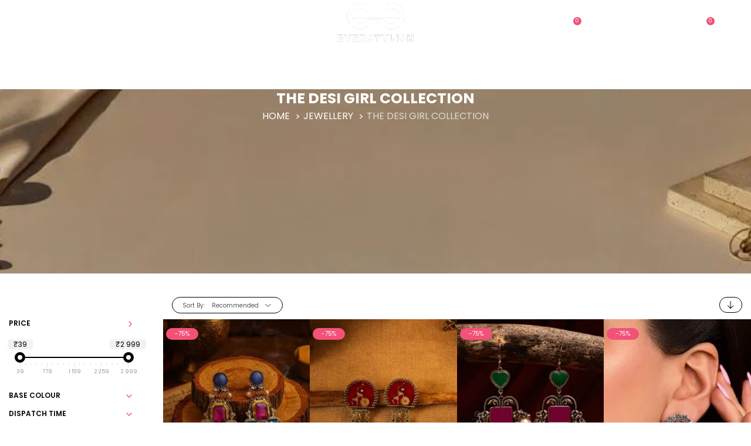

--- FILE ---
content_type: text/html; charset=UTF-8
request_url: https://everstylish.com/jewelry/the-desi-girl-collection.html?embellishment_colour=5698
body_size: 51871
content:
<!doctype html>
<html lang="en">
    <head >
        <script>
    var LOCALE = 'en\u002DUS';
    var BASE_URL = 'https\u003A\u002F\u002Feverstylish.com\u002F';
    var require = {
        'baseUrl': 'https\u003A\u002F\u002Feverstylish.com\u002Fstatic\u002Fversion1768560603\u002Ffrontend\u002FEvs\u002Fmain\u002Fen_US'
    };</script>        <meta charset="utf-8"/>
<meta name="title" content="The Desi Girl Collection - Jewellery"/>
<meta name="description" content="Everstylish.com - India&#039;s premiere fashion jewellery destination."/>
<meta name="keywords" content="Everstylish.com, everstylish, jewellery, jewelry, rings, earrings, anklets, bracelets"/>
<meta name="robots" content="INDEX,FOLLOW"/>
<meta name="viewport" content="width=device-width, initial-scale=1, maximum-scale=1"/>
<meta name="format-detection" content="telephone=no"/>
<meta name="theme-color" content="#F25278"/>
<title>The Desi Girl Collection - Jewellery</title>
<link  rel="stylesheet" type="text/css"  media="all" href="https://everstylish.com/static/version1768560603/_cache/merged/044a1cb95cf412ca610826dd09f2b5c2.min.css" />
<link  rel="stylesheet" type="text/css"  media="screen and (min-width: 768px)" href="https://everstylish.com/static/version1768560603/frontend/Evs/main/en_US/css/styles-l.min.css" />
<link  rel="stylesheet" type="text/css"  media="print" href="https://everstylish.com/static/version1768560603/frontend/Evs/main/en_US/css/print.min.css" />
<link  rel="stylesheet" type="text/css"  media="all" href="https://everstylish.com/static/version1768560603/frontend/Evs/main/en_US/css/custom.min.css" />
<script  type="text/javascript"  src="https://everstylish.com/static/version1768560603/_cache/merged/58eb843ce702e946486f6ef8efa71be1.min.js"></script>
<link  rel="canonical" href="https://everstylish.com/jewelry/the-desi-girl-collection.html" />
<link  rel="icon" type="image/x-icon" href="https://everstylish.com/media/favicon/default/everstylish_favicon_2_1.png" />
<link  rel="shortcut icon" type="image/x-icon" href="https://everstylish.com/media/favicon/default/everstylish_favicon_2_1.png" />
<!-- Google Tag Manager -->
<script>(function(w,d,s,l,i){w[l]=w[l]||[];w[l].push({'gtm.start':
new Date().getTime(),event:'gtm.js'});var f=d.getElementsByTagName(s)[0],
j=d.createElement(s),dl=l!='dataLayer'?'&l='+l:'';j.async=true;j.src=
'https://www.googletagmanager.com/gtm.js?id='+i+dl;f.parentNode.insertBefore(j,f);
})(window,document,'script','dataLayer','GTM-N9BNK6');</script>
<!-- End Google Tag Manager -->
<meta name="facebook-domain-verification" content="pscspj9zsw1rhmh5or90f307r7kzt7" />
<!-- Global site tag (gtag.js) - Google Analytics -->
<script async src="https://www.googletagmanager.com/gtag/js?id=G-CJKRG14GWH"></script>
<script>
  window.dataLayer = window.dataLayer || [];
  function gtag(){dataLayer.push(arguments);}
  gtag('js', new Date());

  gtag('config', 'G-CJKRG14GWH');
</script>        <link rel="stylesheet" type="text/css" href="https://everstylish.com/media/blueskytechco/theme_option/store_default.css?v=1768646104">
<script>
    var WEB_URL = "https://everstylish.com/";
    window.global_login_action = "";
</script><!-- BEGIN GOOGLE ANALYTICS CODE -->
<script type="text/x-magento-init">
{
    "*": {
        "Magento_GoogleAnalytics/js/google-analytics": {
            "isCookieRestrictionModeEnabled": 0,
            "currentWebsite": 1,
            "cookieName": "user_allowed_save_cookie",
            "ordersTrackingData": [],
            "pageTrackingData": {"optPageUrl":"","isAnonymizedIpActive":false,"accountId":"UA-33373690-1"}        }
    }
}
</script>
<!-- END GOOGLE ANALYTICS CODE -->
    <script type="text/x-magento-init">
        {
            "*": {
                "Magento_PageCache/js/form-key-provider": {
                    "isPaginationCacheEnabled":
                        0                }
            }
        }
    </script>
<!-- Facebook Pixel Code -->
<script>
    !function(f,b,e,v,n,t,s){if(f.fbq)return;n=f.fbq=function(){n.callMethod?
        n.callMethod.apply(n,arguments):n.queue.push(arguments)};if(!f._fbq)f._fbq=n;
        n.push=n;n.loaded=!0;n.version='2.0';n.queue=[];t=b.createElement(e);t.async=!0;
        t.src=v;s=b.getElementsByTagName(e)[0];s.parentNode.insertBefore(t,s)}(window,
        document,'script','//connect.facebook.net/en_US/fbevents.js');

    fbq('init', '1466032306974251');
    fbq('track', "PageView");
</script>
<noscript><img height="1" width="1" style="display:none"
               src="https://www.facebook.com/tr?id=1466032306974251&ev=PageView&noscript=1"
    /></noscript>
<!-- End Facebook Pixel Code -->

<script>
(function() {
    var config = {
        paths: {
            socialProvider: 'Mageplaza_SocialLogin/js/provider',
            socialPopupForm: 'Mageplaza_SocialLogin/js/popup',
            'mageplaza/core/jquery/popup': 'Mageplaza_Core/js/jquery.magnific-popup.min',
            'mageplaza/core/owl.carousel': 'Mageplaza_Core/js/owl.carousel.min',
            'mageplaza/core/bootstrap': 'Mageplaza_Core/js/bootstrap.min'
        },
        shim: {
            "mageplaza/core/jquery/popup": ["jquery"],
            "mageplaza/core/owl.carousel": ["jquery"],
            "mageplaza/core/bootstrap": ["jquery"]
        }
    };

    require.config(config);
})();
</script>
<style>
	</style>
<link rel="stylesheet" type="text/css" media="all" href="https://everstylish.com/static/version1768560603/frontend/Evs/main/en_US/Mirasvit_Core/css/font-awesome.min.css" /><meta name="generator" content="Powered by Slider Revolution 6.6.7 - responsive, Mobile-Friendly Slider Plugin with comfortable drag and drop interface." />
<script>define("setREVStartSize",function(){return function(t){window.RSIW=void 0===window.RSIW?window.innerWidth:window.RSIW,window.RSIH=void 0===window.RSIH?window.innerHeight:window.RSIH;try{var h=0===(h=document.getElementById(t.c).parentNode.offsetWidth)||isNaN(h)||"fullwidth"==t.l||"fullwidth"==t.layout?window.RSIW:h;if(t.tabw=void 0===t.tabw?0:parseInt(t.tabw),t.thumbw=void 0===t.thumbw?0:parseInt(t.thumbw),t.tabh=void 0===t.tabh?0:parseInt(t.tabh),t.thumbh=void 0===t.thumbh?0:parseInt(t.thumbh),t.tabhide=void 0===t.tabhide?0:parseInt(t.tabhide),t.thumbhide=void 0===t.thumbhide?0:parseInt(t.thumbhide),t.mh=void 0===t.mh||""==t.mh||"auto"===t.mh?0:parseInt(t.mh,0),"fullscreen"===t.layout||"fullscreen"===t.l)d=Math.max(t.mh,window.RSIH);else{for(var e in t.gw=Array.isArray(t.gw)?t.gw:[t.gw],t.rl)void 0!==t.gw[e]&&0!==t.gw[e]||(t.gw[e]=t.gw[e-1]);for(var e in t.gh=void 0===t.el||""===t.el||Array.isArray(t.el)&&0==t.el.length?t.gh:t.el,t.gh=Array.isArray(t.gh)?t.gh:[t.gh],t.rl)void 0!==t.gh[e]&&0!==t.gh[e]||(t.gh[e]=t.gh[e-1]);var i,a=new Array(t.rl.length),r=0;for(e in t.tabw=t.tabhide>=h?0:t.tabw,t.thumbw=t.thumbhide>=h?0:t.thumbw,t.tabh=t.tabhide>=h?0:t.tabh,t.thumbh=t.thumbhide>=h?0:t.thumbh,t.rl)a[e]=t.rl[e]<window.RSIW?0:t.rl[e];for(e in i=a[0],a)i>a[e]&&0<a[e]&&(i=a[e],r=e);var w=h>t.gw[r]+t.tabw+t.thumbw?1:(h-(t.tabw+t.thumbw))/t.gw[r],d=t.gh[r]*w+(t.tabh+t.thumbh)}w=document.getElementById(t.c);null!==w&&w&&(w.style.height=d+"px"),null!==(w=document.getElementById(t.c+"_wrapper"))&&w&&(w.style.height=d+"px",w.style.display="block")}catch(t){console.log("Failure at Presize of Slider:"+t)}}});</script>
    <style>#html-body [data-pb-style=EO30UY1],#html-body [data-pb-style=UUO4QFY]{background-position:left top;background-size:cover;background-repeat:no-repeat;background-attachment:scroll}#html-body [data-pb-style=UUO4QFY]{justify-content:flex-start;display:flex;flex-direction:column}#html-body [data-pb-style=EO30UY1]{align-self:stretch}#html-body [data-pb-style=YI15Q6V]{display:flex;width:100%}#html-body [data-pb-style=I38EOL9],#html-body [data-pb-style=JYD1I1D]{justify-content:flex-start;display:flex;flex-direction:column;background-position:left top;background-size:cover;background-repeat:no-repeat;background-attachment:scroll;width:25%;margin-bottom:30px;align-self:stretch}#html-body [data-pb-style=JYD1I1D]{width:16.6667%}#html-body [data-pb-style=N6JUMNR],#html-body [data-pb-style=OFW9V7E],#html-body [data-pb-style=S9W7N9P],#html-body [data-pb-style=U3HOSBM],#html-body [data-pb-style=UQ2ELRE],#html-body [data-pb-style=XTUIKAY]{text-align:center}#html-body [data-pb-style=R2PC3S1]{justify-content:flex-start;display:flex;flex-direction:column;background-position:left top;background-size:cover;background-repeat:no-repeat;background-attachment:scroll;width:16.6667%;margin-bottom:30px;align-self:stretch}#html-body [data-pb-style=CWVN4QF],#html-body [data-pb-style=FCEDW4E],#html-body [data-pb-style=GYJL4LG],#html-body [data-pb-style=HFTJ8X7],#html-body [data-pb-style=RN0DN7A],#html-body [data-pb-style=T4LA0MG]{text-align:center}#html-body [data-pb-style=GHRXLO4],#html-body [data-pb-style=IGXUL89]{justify-content:flex-start;display:flex;flex-direction:column;background-position:left top;background-size:cover;background-repeat:no-repeat;background-attachment:scroll;width:16.6667%;margin-bottom:30px;align-self:stretch}#html-body [data-pb-style=IGXUL89]{width:25%}#html-body [data-pb-style=XWYNFHS]{text-align:center}#html-body [data-pb-style=V2OYX0V]{justify-content:flex-start;display:flex;flex-direction:column;background-position:left top;background-size:cover;background-repeat:no-repeat;background-attachment:scroll}</style><style>
#rs-demo-id {}
</style></head>
    <body data-container="body"
          data-mage-init='{"loaderAjax": {}, "loader": { "icon": "https://everstylish.com/static/version1768560603/frontend/Evs/main/en_US/images/loader-2.gif"}}'
        id="html-body" class="page-with-filter ajax-load-more page-products categorypath-jewelry-the-boho-collection category-the-desi-girl-collection product__style-2 default hide__rating hide__quickview hide__compare enable__sticky--header hide__storeview--topbar enable__sticky--header--mobile catalog-category-view page-layout-2columns-left">
        <div data-role="cadence-fbpixel-fpc" style="display:none;">

</div>
<script type="text/x-magento-init">
    {"[data-role='cadence-fbpixel-fpc']": {"Magento_Ui/js/core/app": {"components":{"cadenceFbpixelFpc":{"component":"Cadence_Fbpixel\/js\/view\/cadence-fbpixel-fpc"}}}}}
</script>
<script type="text/x-magento-init">
    {
        "*": {
            "Magento_PageBuilder/js/widget-initializer": {
                "config": {"[data-content-type=\"slider\"][data-appearance=\"default\"]":{"Magento_PageBuilder\/js\/content-type\/slider\/appearance\/default\/widget":false},"[data-content-type=\"map\"]":{"Magento_PageBuilder\/js\/content-type\/map\/appearance\/default\/widget":false},"[data-content-type=\"row\"]":{"Magento_PageBuilder\/js\/content-type\/row\/appearance\/default\/widget":false},"[data-content-type=\"tabs\"]":{"Magento_PageBuilder\/js\/content-type\/tabs\/appearance\/default\/widget":false},"[data-content-type=\"slide\"]":{"Magento_PageBuilder\/js\/content-type\/slide\/appearance\/default\/widget":{"buttonSelector":".pagebuilder-slide-button","showOverlay":"hover","dataRole":"slide"}},"[data-content-type=\"banner\"]":{"Magento_PageBuilder\/js\/content-type\/banner\/appearance\/default\/widget":{"buttonSelector":".pagebuilder-banner-button","showOverlay":"hover","dataRole":"banner"}},"[data-content-type=\"buttons\"]":{"Magento_PageBuilder\/js\/content-type\/buttons\/appearance\/inline\/widget":false},"[data-content-type=\"products\"][data-appearance=\"carousel\"]":{"Magento_PageBuilder\/js\/content-type\/products\/appearance\/carousel\/widget":false},"[data-content-type=\"blog_posts\"][data-appearance=\"carousel\"]":{"Blueskytechco_PageBuilderCustom\/js\/content-type\/blog-posts\/appearance\/carousel\/widget":false},"[data-content-type=\"cbanner\"]":{"Magento_PageBuilder\/js\/content-type\/banner\/appearance\/default\/widget":false},"[data-content-type=\"instagram\"][data-appearance=\"carousel\"]":{"Blueskytechco_PageBuilderCustom\/js\/content-type\/instagram\/appearance\/carousel\/widget":false},"[data-content-type=\"category_thumbnail_image\"][data-appearance=\"carousel\"]":{"Blueskytechco_PageBuilderCustom\/js\/content-type\/category-thumbnail-image\/appearance\/carousel\/widget":false},"[data-content-type=\"product_advanced\"][data-appearance=\"carousel\"]":{"Blueskytechco_PageBuilderCustom\/js\/content-type\/product-advanced\/appearance\/carousel\/widget":false},"[data-content-type=\"gallery\"][data-appearance=\"default\"]":{"Blueskytechco_PageBuilderCustom\/js\/content-type\/gallery\/appearance\/default\/widget":false},"[data-content-type=\"faq\"]":{"Blueskytechco_PageBuilderCustom\/js\/content-type\/faq\/appearance\/default\/widget":false},"[data-content-type=\"lookbook\"][data-appearance=\"carousel\"]":{"Blueskytechco_PageBuilderCustom\/js\/content-type\/lookbook\/appearance\/carousel\/widget":false},"[data-content-type=\"lookbook\"][data-appearance=\"mansoy\"]":{"Blueskytechco_PageBuilderCustom\/js\/content-type\/lookbook\/appearance\/mansoy\/widget":false},"[data-content-type=\"productcountdowntimers\"][data-appearance=\"carousel\"]":{"Blueskytechco_PageBuilderCustom\/js\/content-type\/productcountdowntimers\/appearance\/carousel\/widget":false},"[data-content-type=\"productcountdowntimers\"][data-appearance=\"grid\"]":{"Blueskytechco_PageBuilderCustom\/js\/content-type\/productcountdowntimers\/appearance\/grid\/widget":false},"[data-content-type=\"daily_deal\"][data-appearance=\"carousel\"]":{"Blueskytechco_PageBuilderCustom\/js\/content-type\/daily_deal\/appearance\/carousel\/widget":false},"[data-content-type=\"daily_deal\"][data-appearance=\"grid\"]":{"Blueskytechco_PageBuilderCustom\/js\/content-type\/daily_deal\/appearance\/grid\/widget":false},"[data-content-type=\"testimonial\"][data-appearance=\"carousel\"]":{"Blueskytechco_PageBuilderCustom\/js\/content-type\/testimonial\/appearance\/carousel\/widget":false}},
                "breakpoints": {"desktop":{"label":"Desktop","stage":true,"default":true,"class":"desktop-switcher","icon":"Magento_PageBuilder::css\/images\/switcher\/switcher-desktop.svg","conditions":{"min-width":"1024px"},"options":{"products":{"default":{"slidesToShow":"5"}}}},"tablet":{"conditions":{"max-width":"1024px","min-width":"768px"},"options":{"products":{"default":{"slidesToShow":"4"},"continuous":{"slidesToShow":"3"}}}},"mobile":{"label":"Mobile","stage":true,"class":"mobile-switcher","icon":"Magento_PageBuilder::css\/images\/switcher\/switcher-mobile.svg","media":"only screen and (max-width: 768px)","conditions":{"max-width":"768px","min-width":"640px"},"options":{"products":{"default":{"slidesToShow":"3"}}}},"mobile-small":{"conditions":{"max-width":"640px"},"options":{"products":{"default":{"slidesToShow":"2"},"continuous":{"slidesToShow":"1"}}}}}            }
        }
    }
</script>
<script>
    window.logoUrl = 'https://everstylish.com/media/blueskytechco/pupuplogo/default/logosmall.png';
	window.backgroundUrl = 'https://everstylish.com/media/blueskytechco/pupupbg/default/home-bg.jpg';
	window.title = 'My Wishlist';
	window.description = "We love Magento";
</script>
<script type="text/x-magento-init">
{
    "*": {
        "blueskytechco/ajaxsuite"    : {
                "loginUrl": "https://everstylish.com/customer/account/login/",
                "customerId": "",
                "ajaxCart" : {
                    "enabled" : 1                },
                "ajaxWishList" : {
                    "enabled" : 1,
                    "WishlistUrl": "https://everstylish.com/ajaxsuite/wishlist/add/"
                },
                "ajaxCompare" : {
                    "enabled" : 1,
                    "CompareUrl": "https://everstylish.com/ajaxsuite/compare/add/"
                }
            }
    }
}
</script>


<script type="text/x-magento-init">
    {
        "*": {
            "mage/cookies": {
                "expires": null,
                "path": "\u002F",
                "domain": ".everstylish.com",
                "secure": false,
                "lifetime": "5184000"
            }
        }
    }
</script>
    <noscript>
        <div class="message global noscript">
            <div class="content">
                <p>
                    <strong>JavaScript seems to be disabled in your browser.</strong>
                    <span>
                        For the best experience on our site, be sure to turn on Javascript in your browser.                    </span>
                </p>
            </div>
        </div>
    </noscript>

<script>
    window.cookiesConfig = window.cookiesConfig || {};
    window.cookiesConfig.secure = false;
</script><script>    require.config({
        map: {
            '*': {
                wysiwygAdapter: 'mage/adminhtml/wysiwyg/tiny_mce/tinymce5Adapter'
            }
        }
    });</script><script>
    require.config({
        paths: {
            googleMaps: 'https\u003A\u002F\u002Fmaps.googleapis.com\u002Fmaps\u002Fapi\u002Fjs\u003Fv\u003D3\u0026key\u003D'
        },
        config: {
            'Magento_PageBuilder/js/utils/map': {
                style: ''
            },
            'Magento_PageBuilder/js/content-type/map/preview': {
                apiKey: '',
                apiKeyErrorMessage: 'You\u0020must\u0020provide\u0020a\u0020valid\u0020\u003Ca\u0020href\u003D\u0027https\u003A\u002F\u002Feverstylish.com\u002Fadminhtml\u002Fsystem_config\u002Fedit\u002Fsection\u002Fcms\u002F\u0023cms_pagebuilder\u0027\u0020target\u003D\u0027_blank\u0027\u003EGoogle\u0020Maps\u0020API\u0020key\u003C\u002Fa\u003E\u0020to\u0020use\u0020a\u0020map.'
            },
            'Magento_PageBuilder/js/form/element/map': {
                apiKey: '',
                apiKeyErrorMessage: 'You\u0020must\u0020provide\u0020a\u0020valid\u0020\u003Ca\u0020href\u003D\u0027https\u003A\u002F\u002Feverstylish.com\u002Fadminhtml\u002Fsystem_config\u002Fedit\u002Fsection\u002Fcms\u002F\u0023cms_pagebuilder\u0027\u0020target\u003D\u0027_blank\u0027\u003EGoogle\u0020Maps\u0020API\u0020key\u003C\u002Fa\u003E\u0020to\u0020use\u0020a\u0020map.'
            },
        }
    });
</script>

<script>
    require.config({
        shim: {
            'Magento_PageBuilder/js/utils/map': {
                deps: ['googleMaps']
            }
        }
    });
</script>
<div class="page-wrapper"><header class="page-header"><div class="header-container layout-3">
		<div class="sticky-header">
		<div class="layout3_header_middle">
			<div class="header_middle header_padding container flex-layout space-between center_vertical flex-nowrap">
				<div class="col_left flex-mb-unset d-none d-xl-block header__action">
					<div class="container-setting-language-currency d-none">
						  
						 
					</div>
					<ul class="flex-layout header__action-default center_vertical no-wrap-desktop">
					    	<li class="d-none d-xl-block">
						      <a class="my-tooltip-bottom tooltip-center" href="https://everstylish.com/about/">
						          
<svg width="9" height="9" viewBox="0 0 9 9" fill="none" xmlns="http://www.w3.org/2000/svg">
<path fill-rule="evenodd" clip-rule="evenodd" d="M4.49999 0C2.01473 0 0 2.0147 0 4.49999C0 6.98525 2.01473 9 4.49999 9C6.98529 9 9 6.98527 9 4.49999C9 2.0147 6.98529 0 4.49999 0ZM4.49999 8.09999C2.51496 8.09999 0.900006 6.48504 0.900006 4.49999C0.900006 2.51494 2.51494 0.900006 4.49999 0.900006C6.48506 0.900006 8.09999 2.51494 8.09999 4.49999C8.09999 6.48504 6.48506 8.09999 4.49999 8.09999ZM5.06349 2.7C5.06349 3.02628 4.82593 3.2625 4.50457 3.2625C4.17021 3.2625 3.93847 3.02625 3.93847 2.69375C3.93847 2.37418 4.17648 2.13751 4.50457 2.13751C4.82593 2.13751 5.06349 2.37418 5.06349 2.7ZM4.05099 4.05H4.95097V6.74999H4.05099V4.05Z" fill="white"/>
</svg>

						          <span>About</span>
						           <span class="text tooltip-content no-wrap">About</span> 
						      </a>
						</li>
						<li class="d-none d-xl-block">
						 <a class="my-tooltip-bottom tooltip-center" href="https://everstylish.com/contact/">
						     
<svg width="10" height="9" viewBox="0 0 10 9" fill="none" xmlns="http://www.w3.org/2000/svg">
<path d="M6.86047 6.14958L7.09429 5.92919L6.55127 5.41156L6.31847 5.63194L6.86047 6.14958ZM7.87832 5.83676L8.85823 6.34223L9.22486 5.70103L8.24547 5.19604L7.87832 5.83676ZM9.04642 7.34637L8.31828 8.03379L8.86028 8.55094L9.58842 7.864L9.04642 7.34637ZM7.87422 8.25466C7.1307 8.32083 5.20781 8.26196 3.12492 6.29747L2.58241 6.81462C4.85502 8.95863 7.0184 9.06371 7.94601 8.98149L7.87422 8.25466ZM3.12492 6.29747C1.13998 4.42445 0.810782 2.84966 0.76976 2.16612L0.00162724 2.20748C0.0529045 3.06761 0.460559 4.81317 2.58241 6.81462L3.12492 6.29747ZM3.82999 3.29091L3.97715 3.15177L3.43566 2.63462L3.2885 2.77327L3.82999 3.29091ZM4.09406 1.38335L3.44797 0.564082L2.83213 1.00193L3.47822 1.82071L4.09406 1.38335ZM1.2733 0.385537L0.46825 1.14448L1.01076 1.66211L1.8153 0.903172L1.2733 0.385537ZM3.55924 3.03209C3.28747 2.77327 3.28747 2.77327 3.28747 2.77425H3.28645L3.28491 2.77619C3.26054 2.7995 3.23872 2.82509 3.21979 2.85257C3.1921 2.89149 3.16184 2.94258 3.1362 3.00728C3.07379 3.17431 3.05824 3.35387 3.09108 3.52832C3.15979 3.94914 3.4654 4.50521 4.2479 5.24372L4.79041 4.72608C4.05766 4.03525 3.88331 3.61492 3.85101 3.41643C3.83563 3.32205 3.85152 3.27534 3.85614 3.26464C3.85921 3.25815 3.85921 3.25718 3.85614 3.26172C3.85157 3.26843 3.84642 3.27478 3.84075 3.28069L3.83563 3.28556L3.8305 3.28994L3.55924 3.03209ZM4.2479 5.24372C5.0309 5.98222 5.62007 6.27023 6.06414 6.33445C6.29129 6.36753 6.47435 6.34126 6.61331 6.29212C6.69115 6.26511 6.76388 6.22634 6.82868 6.17731L6.85432 6.15542L6.85791 6.1525L6.85945 6.15104L6.85996 6.15007C6.85996 6.15007 6.86047 6.14958 6.58921 5.89076C6.31744 5.63194 6.31898 5.63146 6.31898 5.63146L6.32001 5.63048L6.32103 5.62951L6.32411 5.62708L6.32924 5.62221L6.34872 5.60762C6.35351 5.6047 6.35231 5.60502 6.34513 5.60859C6.33231 5.61297 6.28206 5.62805 6.18105 5.61346C5.96876 5.58232 5.52265 5.41691 4.79041 4.72608L4.2479 5.24372ZM3.44797 0.563595C2.92494 -0.0980434 1.89735 -0.203127 1.2733 0.385537L1.8153 0.903172C2.0881 0.645814 2.57216 0.672571 2.83213 1.00193L3.44797 0.563595ZM0.770273 2.16661C0.760018 1.99828 0.841549 1.82217 1.01076 1.6626L0.467737 1.14496C0.192379 1.40475 -0.0245241 1.77255 0.00162724 2.20748L0.770273 2.16661ZM8.31828 8.03379C8.17778 8.16709 8.026 8.24201 7.87473 8.25515L7.94601 8.98149C8.3229 8.94792 8.63107 8.76792 8.8608 8.55142L8.31828 8.03379ZM3.97715 3.15177C4.48223 2.67549 4.51966 1.92287 4.09458 1.38383L3.47874 1.8212C3.68538 2.08342 3.65462 2.42737 3.43515 2.63511L3.97715 3.15177ZM8.85874 6.34272C9.27768 6.55872 9.3428 7.0676 9.04693 7.34685L9.58945 7.864C10.2766 7.2155 10.0648 6.13401 9.22538 5.70151L8.85874 6.34272ZM7.09429 5.92968C7.2912 5.74384 7.60809 5.69811 7.87884 5.83725L8.24598 5.19653C7.69014 4.90949 7.00097 4.98879 6.55178 5.41205L7.09429 5.92968Z" fill="white"/>
</svg>

						        <span>Contact</span>
						        <span class="text tooltip-content no-wrap">Contact</span>
						     </a>
						</li>
							<li class="d-none d-xl-block">
							    <ul class="header links">    <li class="greet welcome" data-bind="scope: 'customer'">
        <!-- ko if: customer().fullname  -->
        <span class="logged-in"
              data-bind="text: new String('Welcome, %1!').
              replace('%1', customer().fullname)">
        </span>
        <!-- /ko -->
        <!-- ko ifnot: customer().fullname  -->
        <span class="not-logged-in"
              data-bind="text: 'Welcome to everstylish.com'"></span>
                <!-- /ko -->
    </li>
        <script type="text/x-magento-init">
        {
            "*": {
                "Magento_Ui/js/core/app": {
                    "components": {
                        "customer": {
                            "component": "Magento_Customer/js/view/customer"
                        }
                    }
                }
            }
        }
    </script>
    <li class="customer-welcome" style="display: none;">
        <span class="customer-name"
              role="link"
              tabindex="0"
              data-mage-init='{"dropdown":{}}'
              data-toggle="dropdown"
              data-trigger-keypress-button="true"
              data-bind="scope: 'customer'">
            <button type="button"
                    class="action switch"
                    tabindex="-1"
                    data-action="customer-menu-toggle">
                <span>Change</span>
            </button>
        </span>
        <script type="text/x-magento-init">
        {
            "*": {
                "Magento_Ui/js/core/app": {
                    "components": {
                        "customer": {
                            "component": "Magento_Customer/js/view/customer"
                        }
                    }
                }
            }
        }
        </script>
                    <div class="customer-menu" data-target="dropdown">
                <ul class="header links"><li><a href="https://everstylish.com/customer/account/" id="idwNELCXDb" class="link-account" >My Account</a></li><li class="link wishlist my-tooltip-bottom tooltip-center">
    <a class="header-icon wishlist-url" href="https://everstylish.com/wishlist/" data-bind="scope: 'wishlist'">
        <span data-bind="text: wishlist().counter ? wishlist().counter.replace(/[^0-9]+/g, '') : '0'" class="counter qty">0</span>
        <svg width="20" height="17" viewBox="0 0 14 13" fill="currentColor" xmlns="http://www.w3.org/2000/svg">
            <path d="M11.7441 2.26562C11.9993 2.52083 12.1908 2.8125 12.3184 3.14062C12.446 3.45964 12.5098 3.78776 12.5098 4.125C12.5098 4.46224 12.446 4.79492 12.3184 5.12305C12.1908 5.44206 11.9993 5.72917 11.7441 5.98438L7 10.7285L2.25586 5.98438C2.00065 5.72917 1.80924 5.44206 1.68164 5.12305C1.55404 4.79492 1.49023 4.46224 1.49023 4.125C1.49023 3.78776 1.55404 3.45964 1.68164 3.14062C1.80924 2.8125 2.00065 2.52083 2.25586 2.26562C2.51107 2.01042 2.79818 1.81901 3.11719 1.69141C3.44531 1.5638 3.77799 1.5 4.11523 1.5C4.45247 1.5 4.7806 1.5638 5.09961 1.69141C5.41862 1.81901 5.71029 2.01042 5.97461 2.26562L6.58984 2.88086C6.69922 2.99935 6.83594 3.05859 7 3.05859C7.16406 3.05859 7.30078 2.99935 7.41016 2.88086L8.02539 2.26562C8.28971 2.01042 8.58138 1.81901 8.90039 1.69141C9.2194 1.5638 9.54753 1.5 9.88477 1.5C10.222 1.5 10.5501 1.5638 10.8691 1.69141C11.1973 1.81901 11.4889 2.01042 11.7441 2.26562ZM12.5645 1.44531C12.1999 1.07161 11.7806 0.79362 11.3066 0.611328C10.8418 0.429036 10.3678 0.337891 9.88477 0.337891C9.40169 0.337891 8.92773 0.429036 8.46289 0.611328C7.99805 0.79362 7.57878 1.07161 7.20508 1.44531L7 1.65039L6.79492 1.44531C6.42122 1.07161 6.00195 0.79362 5.53711 0.611328C5.07227 0.429036 4.59831 0.337891 4.11523 0.337891C3.63216 0.337891 3.15365 0.429036 2.67969 0.611328C2.21484 0.79362 1.80013 1.07161 1.43555 1.44531C1.06185 1.8099 0.779297 2.22917 0.587891 2.70312C0.405599 3.16797 0.314453 3.64193 0.314453 4.125C0.314453 4.60807 0.405599 5.08659 0.587891 5.56055C0.779297 6.02539 1.06185 6.4401 1.43555 6.80469L6.58984 11.959C6.69922 12.0775 6.83594 12.1367 7 12.1367C7.16406 12.1367 7.30078 12.0775 7.41016 11.959L12.5645 6.80469C12.9382 6.4401 13.2161 6.02539 13.3984 5.56055C13.5898 5.08659 13.6855 4.60807 13.6855 4.125C13.6855 3.64193 13.5898 3.16797 13.3984 2.70312C13.2161 2.23828 12.9382 1.81901 12.5645 1.44531Z"></path>
        </svg>
        <span class="wishlist-text">WISH-LIST</span>
        <span class="text tooltip-content no-wrap">My Wish List</span>
    </a>
</li>
<script type="text/x-magento-init">
    {
        "*": {
            "Magento_Ui/js/core/app": {
                "components": {
                    "wishlist": {
                        "component": "Magento_Wishlist/js/view/wishlist"
                    }
                }
            }
        }
    }

</script><li class="authorization">
    <a href="https://everstylish.com/customer/account/login/referer/aHR0cHM6Ly9ldmVyc3R5bGlzaC5jb20vamV3ZWxyeS90aGUtZGVzaS1naXJsLWNvbGxlY3Rpb24uaHRtbD9lbWJlbGxpc2htZW50X2NvbG91cj01Njk4/">
        Login/Signup
    </a>
</li><li class="link credit wishlist">
    <a href="https://everstylish.com/credit/account/">Store Credit</a>
</li><li class="nav item"><a href="https://everstylish.com/sales/order/history/">My Orders</a></li></ul>            </div>
            </li>
<li class="link authorization-link" data-label="or">
    <a class="my-tooltip-bottom tooltip-center header-icon link-account account-top" href="https&#x3A;&#x2F;&#x2F;everstylish.com&#x2F;customer&#x2F;account&#x2F;">
        
<svg width="11" height="11" viewBox="0 0 11 11" fill="none" xmlns="http://www.w3.org/2000/svg">
<path d="M0.0117188 0H10.999V10.8498H0.0117188V0Z" fill="white" fill-opacity="0.01"/>
<path d="M5.50661 4.52096C6.39155 4.52096 7.10893 3.81256 7.10893 2.9387C7.10893 2.06485 6.39155 1.35645 5.50661 1.35645C4.62168 1.35645 3.9043 2.06485 3.9043 2.9387C3.9043 3.81256 4.62168 4.52096 5.50661 4.52096Z" stroke="white" stroke-linecap="round" stroke-linejoin="round"/>
<path d="M1.38672 9.22433V9.49557H9.62721V9.22433C9.62721 8.21159 9.62721 7.70522 9.42763 7.31841C9.25206 6.97815 8.97191 6.70151 8.62734 6.52814C8.23562 6.33105 7.72283 6.33105 6.69726 6.33105H4.31667C3.2911 6.33105 2.77831 6.33105 2.38659 6.52814C2.04202 6.70151 1.76187 6.97815 1.58631 7.31841C1.38672 7.70522 1.38672 8.21159 1.38672 9.22433Z" stroke="white" stroke-linecap="round" stroke-linejoin="round"/>
</svg>
        <span class="text-icons">
                <span class="text-icons-top">Sign In</span>
                <span class="text-account">
                    Account                </span>
        </span>
        <span class="tooltip-content no-wrap authlogin-label">
            Sign In        </span>
    </a>
</li>

</ul>							</li>
						
					</ul>
				</div>
				<div class="header__logo logo-container">
					<div data-action="toggle-nav" class="action nav-toggle nav-1 d-xl-none sticky-toggle">
    <svg width="22" height="14" viewBox="0 0 22 14" fill="currentColor" xmlns="http://www.w3.org/2000/svg">
        <path d="M2 8H20C20.2812 8 20.5156 7.90625 20.7031 7.71875C20.9062 7.51562 21.0078 7.27344 21.0078 6.99219C21.0078 6.72656 20.9062 6.5 20.7031 6.3125C20.5156 6.10938 20.2812 6.00781 20 6.00781H2C1.71875 6.00781 1.47656 6.10938 1.27344 6.3125C1.08594 6.5 0.992188 6.72656 0.992188 6.99219C0.992188 7.27344 1.08594 7.51562 1.27344 7.71875C1.47656 7.90625 1.71875 8 2 8ZM2 2H20C20.2812 2 20.5156 1.90625 20.7031 1.71875C20.9062 1.51563 21.0078 1.27344 21.0078 0.992188C21.0078 0.726562 20.9062 0.5 20.7031 0.3125C20.5156 0.109375 20.2812 0.0078125 20 0.0078125H2C1.71875 0.0078125 1.47656 0.109375 1.27344 0.3125C1.08594 0.5 0.992188 0.726562 0.992188 0.992188C0.992188 1.27344 1.08594 1.51563 1.27344 1.71875C1.47656 1.90625 1.71875 2 2 2ZM2 14H20C20.2812 14 20.5156 13.9062 20.7031 13.7188C20.9062 13.5156 21.0078 13.2734 21.0078 12.9922C21.0078 12.7266 20.9062 12.5 20.7031 12.3125C20.5156 12.1094 20.2812 12.0078 20 12.0078H2C1.71875 12.0078 1.47656 12.1094 1.27344 12.3125C1.08594 12.5 0.992188 12.7266 0.992188 12.9922C0.992188 13.2734 1.08594 13.5156 1.27344 13.7188C1.47656 13.9062 1.71875 14 2 14Z" fill="currentColor"></path>
    </svg>
</div>
<a
    class="logo"
    href="https://everstylish.com/"
    title="Everstylish.com"
    aria-label="store logo">
    <img src="https://everstylish.com/media/logo/websites/1/logo.png"
         title="Everstylish.com"
         alt="Everstylish.com"
            width="132"            height="71"    />
</a>
				</div>
				<div class="header__action col_right flex-layout flex-end flex-nowrap">
					<div class="flex-layout center_vertical flex-end flex-nowrap">
						
						<ul class="flex-layout header__action-default center_vertical no-wrap-desktop">
							
							
							<li class="link wishlist my-tooltip-bottom tooltip-center">
    <a class="header-icon wishlist-url" href="https://everstylish.com/wishlist/" data-bind="scope: 'wishlist'">
        <span data-bind="text: wishlist().counter ? wishlist().counter.replace(/[^0-9]+/g, '') : '0'" class="counter qty">0</span>
        <svg width="20" height="17" viewBox="0 0 14 13" fill="currentColor" xmlns="http://www.w3.org/2000/svg">
            <path d="M11.7441 2.26562C11.9993 2.52083 12.1908 2.8125 12.3184 3.14062C12.446 3.45964 12.5098 3.78776 12.5098 4.125C12.5098 4.46224 12.446 4.79492 12.3184 5.12305C12.1908 5.44206 11.9993 5.72917 11.7441 5.98438L7 10.7285L2.25586 5.98438C2.00065 5.72917 1.80924 5.44206 1.68164 5.12305C1.55404 4.79492 1.49023 4.46224 1.49023 4.125C1.49023 3.78776 1.55404 3.45964 1.68164 3.14062C1.80924 2.8125 2.00065 2.52083 2.25586 2.26562C2.51107 2.01042 2.79818 1.81901 3.11719 1.69141C3.44531 1.5638 3.77799 1.5 4.11523 1.5C4.45247 1.5 4.7806 1.5638 5.09961 1.69141C5.41862 1.81901 5.71029 2.01042 5.97461 2.26562L6.58984 2.88086C6.69922 2.99935 6.83594 3.05859 7 3.05859C7.16406 3.05859 7.30078 2.99935 7.41016 2.88086L8.02539 2.26562C8.28971 2.01042 8.58138 1.81901 8.90039 1.69141C9.2194 1.5638 9.54753 1.5 9.88477 1.5C10.222 1.5 10.5501 1.5638 10.8691 1.69141C11.1973 1.81901 11.4889 2.01042 11.7441 2.26562ZM12.5645 1.44531C12.1999 1.07161 11.7806 0.79362 11.3066 0.611328C10.8418 0.429036 10.3678 0.337891 9.88477 0.337891C9.40169 0.337891 8.92773 0.429036 8.46289 0.611328C7.99805 0.79362 7.57878 1.07161 7.20508 1.44531L7 1.65039L6.79492 1.44531C6.42122 1.07161 6.00195 0.79362 5.53711 0.611328C5.07227 0.429036 4.59831 0.337891 4.11523 0.337891C3.63216 0.337891 3.15365 0.429036 2.67969 0.611328C2.21484 0.79362 1.80013 1.07161 1.43555 1.44531C1.06185 1.8099 0.779297 2.22917 0.587891 2.70312C0.405599 3.16797 0.314453 3.64193 0.314453 4.125C0.314453 4.60807 0.405599 5.08659 0.587891 5.56055C0.779297 6.02539 1.06185 6.4401 1.43555 6.80469L6.58984 11.959C6.69922 12.0775 6.83594 12.1367 7 12.1367C7.16406 12.1367 7.30078 12.0775 7.41016 11.959L12.5645 6.80469C12.9382 6.4401 13.2161 6.02539 13.3984 5.56055C13.5898 5.08659 13.6855 4.60807 13.6855 4.125C13.6855 3.64193 13.5898 3.16797 13.3984 2.70312C13.2161 2.23828 12.9382 1.81901 12.5645 1.44531Z"></path>
        </svg>
        <span class="wishlist-text">WISH-LIST</span>
        <span class="text tooltip-content no-wrap">My Wish List</span>
    </a>
</li>
<script type="text/x-magento-init">
    {
        "*": {
            "Magento_Ui/js/core/app": {
                "components": {
                    "wishlist": {
                        "component": "Magento_Wishlist/js/view/wishlist"
                    }
                }
            }
        }
    }

</script>							<li>	<div class="block block-quick-search block-search show-result-suggest-product search_type_popup">
		<div class="block block-content">
			<div class="dropdown">
									<div class="dropdown-toggle">
						<a class="top-search my-tooltip-bottom tooltip-center header-icon" href="https://everstylish.com/catalogsearch/result/">
							<!-- <i class="icon-search"></i> -->
							<svg width="9" height="9" viewBox="0 0 9 9" fill="none" xmlns="http://www.w3.org/2000/svg">
								<circle cx="3.75" cy="3.75" r="3.25" stroke="white" />
								<path d="M6.25 6.25L8 8" stroke="white" stroke-linecap="round" />
							</svg>
															<span class="header-search-form d-inline">Search<span class="search_text d-none">products</span></span>
							
							<span class="text tooltip-content no-wrap">Search</span>
						</a>
					</div>
								<div id="search-form">
											<div class="mini_search_header">
							<h3 class="widget-title  d-block d-xl-none	">Search Our Site</h3>
							<button class="button-close" aria-label="Close Search"></button>
						</div>
										<div class="container-fluid">						<div class="row row-xs-center center_vertical">															<div class="col-xxl-3 col-xl-4 d-none d-xl-flex">
									<ul class="flex-layout header__action-default center_vertical no-wrap-desktop">
										<li class="d-none d-xl-block">
											<a class="my-tooltip-bottom tooltip-center" href="https://everstylish.com/about/">
												<svg width="9" height="9" viewBox="0 0 9 9" fill="none" xmlns="http://www.w3.org/2000/svg">
													<path fill-rule="evenodd" clip-rule="evenodd" d="M4.49999 0C2.01473 0 0 2.0147 0 4.49999C0 6.98525 2.01473 9 4.49999 9C6.98529 9 9 6.98527 9 4.49999C9 2.0147 6.98529 0 4.49999 0ZM4.49999 8.09999C2.51496 8.09999 0.900006 6.48504 0.900006 4.49999C0.900006 2.51494 2.51494 0.900006 4.49999 0.900006C6.48506 0.900006 8.09999 2.51494 8.09999 4.49999C8.09999 6.48504 6.48506 8.09999 4.49999 8.09999ZM5.06349 2.7C5.06349 3.02628 4.82593 3.2625 4.50457 3.2625C4.17021 3.2625 3.93847 3.02625 3.93847 2.69375C3.93847 2.37418 4.17648 2.13751 4.50457 2.13751C4.82593 2.13751 5.06349 2.37418 5.06349 2.7ZM4.05099 4.05H4.95097V6.74999H4.05099V4.05Z" fill="white" />
												</svg>
												<span>About</span>
												<span class="text tooltip-content no-wrap">About</span>
											</a>
										</li>
										<li class="d-none d-xl-block">
											<a class="my-tooltip-bottom tooltip-center" href="https://everstylish.com/contact/">
												<svg width="10" height="9" viewBox="0 0 10 9" fill="none" xmlns="http://www.w3.org/2000/svg">
													<path d="M6.86047 6.14958L7.09429 5.92919L6.55127 5.41156L6.31847 5.63194L6.86047 6.14958ZM7.87832 5.83676L8.85823 6.34223L9.22486 5.70103L8.24547 5.19604L7.87832 5.83676ZM9.04642 7.34637L8.31828 8.03379L8.86028 8.55094L9.58842 7.864L9.04642 7.34637ZM7.87422 8.25466C7.1307 8.32083 5.20781 8.26196 3.12492 6.29747L2.58241 6.81462C4.85502 8.95863 7.0184 9.06371 7.94601 8.98149L7.87422 8.25466ZM3.12492 6.29747C1.13998 4.42445 0.810782 2.84966 0.76976 2.16612L0.00162724 2.20748C0.0529045 3.06761 0.460559 4.81317 2.58241 6.81462L3.12492 6.29747ZM3.82999 3.29091L3.97715 3.15177L3.43566 2.63462L3.2885 2.77327L3.82999 3.29091ZM4.09406 1.38335L3.44797 0.564082L2.83213 1.00193L3.47822 1.82071L4.09406 1.38335ZM1.2733 0.385537L0.46825 1.14448L1.01076 1.66211L1.8153 0.903172L1.2733 0.385537ZM3.55924 3.03209C3.28747 2.77327 3.28747 2.77327 3.28747 2.77425H3.28645L3.28491 2.77619C3.26054 2.7995 3.23872 2.82509 3.21979 2.85257C3.1921 2.89149 3.16184 2.94258 3.1362 3.00728C3.07379 3.17431 3.05824 3.35387 3.09108 3.52832C3.15979 3.94914 3.4654 4.50521 4.2479 5.24372L4.79041 4.72608C4.05766 4.03525 3.88331 3.61492 3.85101 3.41643C3.83563 3.32205 3.85152 3.27534 3.85614 3.26464C3.85921 3.25815 3.85921 3.25718 3.85614 3.26172C3.85157 3.26843 3.84642 3.27478 3.84075 3.28069L3.83563 3.28556L3.8305 3.28994L3.55924 3.03209ZM4.2479 5.24372C5.0309 5.98222 5.62007 6.27023 6.06414 6.33445C6.29129 6.36753 6.47435 6.34126 6.61331 6.29212C6.69115 6.26511 6.76388 6.22634 6.82868 6.17731L6.85432 6.15542L6.85791 6.1525L6.85945 6.15104L6.85996 6.15007C6.85996 6.15007 6.86047 6.14958 6.58921 5.89076C6.31744 5.63194 6.31898 5.63146 6.31898 5.63146L6.32001 5.63048L6.32103 5.62951L6.32411 5.62708L6.32924 5.62221L6.34872 5.60762C6.35351 5.6047 6.35231 5.60502 6.34513 5.60859C6.33231 5.61297 6.28206 5.62805 6.18105 5.61346C5.96876 5.58232 5.52265 5.41691 4.79041 4.72608L4.2479 5.24372ZM3.44797 0.563595C2.92494 -0.0980434 1.89735 -0.203127 1.2733 0.385537L1.8153 0.903172C2.0881 0.645814 2.57216 0.672571 2.83213 1.00193L3.44797 0.563595ZM0.770273 2.16661C0.760018 1.99828 0.841549 1.82217 1.01076 1.6626L0.467737 1.14496C0.192379 1.40475 -0.0245241 1.77255 0.00162724 2.20748L0.770273 2.16661ZM8.31828 8.03379C8.17778 8.16709 8.026 8.24201 7.87473 8.25515L7.94601 8.98149C8.3229 8.94792 8.63107 8.76792 8.8608 8.55142L8.31828 8.03379ZM3.97715 3.15177C4.48223 2.67549 4.51966 1.92287 4.09458 1.38383L3.47874 1.8212C3.68538 2.08342 3.65462 2.42737 3.43515 2.63511L3.97715 3.15177ZM8.85874 6.34272C9.27768 6.55872 9.3428 7.0676 9.04693 7.34685L9.58945 7.864C10.2766 7.2155 10.0648 6.13401 9.22538 5.70151L8.85874 6.34272ZM7.09429 5.92968C7.2912 5.74384 7.60809 5.69811 7.87884 5.83725L8.24598 5.19653C7.69014 4.90949 7.00097 4.98879 6.55178 5.41205L7.09429 5.92968Z" fill="white" />
												</svg>
												<span>Contact</span>
												<span class="text tooltip-content no-wrap">Contact</span>
											</a>
										</li>
										<li>
											<a href="https://everstylish.com/customer/account/" class="my-tooltip-bottom tooltip-center header-icon">
												<svg width="11" height="11" viewBox="0 0 11 11" fill="none" xmlns="http://www.w3.org/2000/svg" style="fill: none;">
													<path d="M0.0117188 0H10.999V10.8498H0.0117188V0Z" fill-opacity="0.01" fill="white"></path>
													<path d="M5.50661 4.52096C6.39155 4.52096 7.10893 3.81256 7.10893 2.9387C7.10893 2.06485 6.39155 1.35645 5.50661 1.35645C4.62168 1.35645 3.9043 2.06485 3.9043 2.9387C3.9043 3.81256 4.62168 4.52096 5.50661 4.52096Z" stroke-linecap="round" stroke-linejoin="round" stroke="black"></path>
													<path d="M1.38672 9.22433V9.49557H9.62721V9.22433C9.62721 8.21159 9.62721 7.70522 9.42763 7.31841C9.25206 6.97815 8.97191 6.70151 8.62734 6.52814C8.23562 6.33105 7.72283 6.33105 6.69726 6.33105H4.31667C3.2911 6.33105 2.77831 6.33105 2.38659 6.52814C2.04202 6.70151 1.76187 6.97815 1.58631 7.31841C1.38672 7.70522 1.38672 8.21159 1.38672 9.22433Z" stroke-linecap="round" stroke-linejoin="round" stroke="black"></path>
												</svg>
												<span>Account</span>
												<span class="text tooltip-content no-wrap">Account</span>
											</a>
										</li>
									</ul>
								</div>

														<form class="form minisearch  col-xxl-6 col-xl-4 " id="search_mini_form" action="https://everstylish.com/catalogsearch/result/" method="get">
								<div class="form-minisearch-search-product">
									<div class="form-minisearch">
										<div class="search-form">
																						<div class="field search">
												<label class="label" for="search" data-role="minisearch-label">
													<span>Search</span>
												</label>
												<div class="control">
													<input id="search"
														type="text"
														name="q"
														value=""
														placeholder="I&#x27;m&#x20;looking&#x20;for&#x2026;"
														class="input-text"
														maxlength="128"
														role="combobox"
														aria-haspopup="false"
														aria-autocomplete="both"
														autocomplete="off"
														aria-expanded="false"
														required />
													<div class="search-clear hidden" title="Clear Field">Clear Field</div>
												</div>
												<div class="actions">
													<button type="submit"
														title="Search"
														class="action search"
														aria-label="Search">
														<span>Search</span>
													</button>
												</div>
											</div>
										</div>
									</div>
								</div>
							</form>
															<ul class="search-popup-link list-none mb_0 col-xxl-3 col-xl-4 d-none d-xl-flex flex-layout header__action-default flex-end flex-nowrap">
									<li class="wishlist">
										<a href="https://everstylish.com/wishlist/" class="my-tooltip-bottom tooltip-center search-wishlist header-icon" data-bind="scope: 'wishlist'">
											<span data-bind="text: wishlist().counter ? wishlist().counter.replace(/[^0-9]+/g, '') : '0'" class="counter qty">0</span>
											<svg width="21" height="17" viewBox="0 0 14 13" fill="currentColor" xmlns="http://www.w3.org/2000/svg">
												<path d="M11.7441 2.26562C11.9993 2.52083 12.1908 2.8125 12.3184 3.14062C12.446 3.45964 12.5098 3.78776 12.5098 4.125C12.5098 4.46224 12.446 4.79492 12.3184 5.12305C12.1908 5.44206 11.9993 5.72917 11.7441 5.98438L7 10.7285L2.25586 5.98438C2.00065 5.72917 1.80924 5.44206 1.68164 5.12305C1.55404 4.79492 1.49023 4.46224 1.49023 4.125C1.49023 3.78776 1.55404 3.45964 1.68164 3.14062C1.80924 2.8125 2.00065 2.52083 2.25586 2.26562C2.51107 2.01042 2.79818 1.81901 3.11719 1.69141C3.44531 1.5638 3.77799 1.5 4.11523 1.5C4.45247 1.5 4.7806 1.5638 5.09961 1.69141C5.41862 1.81901 5.71029 2.01042 5.97461 2.26562L6.58984 2.88086C6.69922 2.99935 6.83594 3.05859 7 3.05859C7.16406 3.05859 7.30078 2.99935 7.41016 2.88086L8.02539 2.26562C8.28971 2.01042 8.58138 1.81901 8.90039 1.69141C9.2194 1.5638 9.54753 1.5 9.88477 1.5C10.222 1.5 10.5501 1.5638 10.8691 1.69141C11.1973 1.81901 11.4889 2.01042 11.7441 2.26562ZM12.5645 1.44531C12.1999 1.07161 11.7806 0.79362 11.3066 0.611328C10.8418 0.429036 10.3678 0.337891 9.88477 0.337891C9.40169 0.337891 8.92773 0.429036 8.46289 0.611328C7.99805 0.79362 7.57878 1.07161 7.20508 1.44531L7 1.65039L6.79492 1.44531C6.42122 1.07161 6.00195 0.79362 5.53711 0.611328C5.07227 0.429036 4.59831 0.337891 4.11523 0.337891C3.63216 0.337891 3.15365 0.429036 2.67969 0.611328C2.21484 0.79362 1.80013 1.07161 1.43555 1.44531C1.06185 1.8099 0.779297 2.22917 0.587891 2.70312C0.405599 3.16797 0.314453 3.64193 0.314453 4.125C0.314453 4.60807 0.405599 5.08659 0.587891 5.56055C0.779297 6.02539 1.06185 6.4401 1.43555 6.80469L6.58984 11.959C6.69922 12.0775 6.83594 12.1367 7 12.1367C7.16406 12.1367 7.30078 12.0775 7.41016 11.959L12.5645 6.80469C12.9382 6.4401 13.2161 6.02539 13.3984 5.56055C13.5898 5.08659 13.6855 4.60807 13.6855 4.125C13.6855 3.64193 13.5898 3.16797 13.3984 2.70312C13.2161 2.23828 12.9382 1.81901 12.5645 1.44531Z"></path>
											</svg>
											<span>WISH-LIST</span>
											<span class="text tooltip-content no-wrap">Wishlist</span>
										</a>
									</li>
									<li>
										<span class="top-search my-tooltip-bottom tooltip-center header-icon">
											<svg width="9" height="9" viewBox="0 0 9 9" fill="none" xmlns="http://www.w3.org/2000/svg">
												<circle cx="3.75" cy="3.75" r="3.25" stroke="Black" />
												<path d="M6.25 6.25L8 8" stroke="Black" stroke-linecap="round" />
											</svg>
											<span class="search-text">Search</span>
											<span class="text tooltip-content no-wrap">Search</span>
										</span>
									</li>
									<li class="fixed-minicart">
										<a class="link-cart-bottom my-tooltip-bottom tooltip-center search-cart header-icon" href="https://everstylish.com/checkout/cart/">
											<span class="counter qty">0</span>
											<svg width="11" height="10" viewBox="0 0 11 10" fill="none" xmlns="http://www.w3.org/2000/svg">
												<path d="M2.4375 2.77734H9.04232C9.17615 2.77735 9.30849 2.80337 9.43082 2.85374C9.55315 2.90411 9.66274 2.97771 9.75254 3.06978C9.84234 3.16186 9.91035 3.27037 9.95219 3.38833C9.99402 3.50628 10.0088 3.63107 9.99544 3.75463L9.70807 6.42117C9.68443 6.64049 9.57381 6.84385 9.39769 6.99175C9.22156 7.13966 8.99249 7.22157 8.75494 7.22157H4.1809C3.95937 7.22166 3.74466 7.15049 3.57332 7.02019C3.40198 6.88989 3.28461 6.70851 3.24119 6.50694L2.4375 2.77734Z" stroke="black" stroke-linejoin="round" />
												<path d="M2.43687 2.77769L2.04892 1.33643C2.02297 1.24032 1.96316 1.15502 1.87899 1.09406C1.79481 1.03311 1.6911 1 1.58433 1H1M3.87374 8.99962H4.83166M7.7054 8.99962H8.66331" stroke="black" stroke-linecap="round" stroke-linejoin="round" />
											</svg>
											<span>Cart</span>
											<span class="text tooltip-content no-wrap">Cart</span>
										</a>
									</li>
								</ul>
								<script type="text/x-magento-init">
									{
                                    "*": {
                                        "Magento_Ui/js/core/app": {
                                            "components": {
                                                "wishlist": {
                                                    "component": "Magento_Wishlist/js/view/wishlist"
                                                }
                                            }
                                        }
                                    }
                                }

                            </script>
																					</div>

													<div class="quick-search">
								<p class="quick-search-title">Quick search:</p>
								<ul class="quick-search-list">
																													<li><a href="https://everstylish.com/catalogsearch/result/?q=earrings">Earrings</a>,</li>
																													<li><a href="https://everstylish.com/catalogsearch/result/?q=necklace">Necklace</a>,</li>
																													<li><a href="https://everstylish.com/catalogsearch/result/?q=bracelets">Bracelets</a></li>
																	</ul>
							</div>
												<div class="auto-complete-result" data-bind="scope: 'searchsuite_autocomplete_form'">
							<!-- ko template: getTemplate() --><!-- /ko -->
						</div>
												</div>				</div>
			</div>
		</div>
	</div>
	<script type="text/x-magento-init">
		{
        ".block-quick-search": {
            "Blueskytechco_SearchSuite/js/searchsuite": {
				"typeSearch": "popup"
            }
        }
    }
</script>
			<script type="text/x-magento-init">
			{
    "*": {
        "Magento_Ui/js/core/app": {
            "components": {
                "searchsuite_autocomplete_form": {
                    "component": "Blueskytechco_SearchSuite/js/autocomplete"
                },
                "autocompleteBindEvents": {
                    "component": "Blueskytechco_SearchSuite/js/action/bindEvents",
                    "config": {
                        "searchFormSelector": "#search_mini_form",
                        "searchButtonSelector": "#minisearch button.search",
                        "inputSelector": ".minisearch .search input[type=\"text\"]",
						"inputSelectorCate": "#choose_category",
						"searchClear": ".search-clear",
						"getMinQueryLength": "1", 
                        "searchDelay": "",
						"suggestProduct": "false",
						"typeSearch": "popup",
						"urlSuggestProduct": ""
                    }
                },
                "autocompleteDataProvider": {
                    "component": "Blueskytechco_SearchSuite/js/action/dataProvider",
					"config": {
                        "url": "https://everstylish.com/search/ajax/suggest/"
                    }
                }
            }
        }
    }
}
</script>
	</li>
							<li class="minicart-li-content-show-hide fixed-minicart">
								
<div data-block="minicart" class="minicart-wrapper">
    <a class="action showcart my-tooltip-bottom tooltip-center header-icon" href="https://everstylish.com/checkout/cart/"
        data-bind="scope: 'minicart_content'">
        <svg width="11" height="10" viewBox="0 0 11 10" fill="none" xmlns="http://www.w3.org/2000/svg">
            <path d="M2.4375 2.77734H9.04232C9.17615 2.77735 9.30849 2.80337 9.43082 2.85374C9.55315 2.90411 9.66274 2.97771 9.75254 3.06978C9.84234 3.16186 9.91035 3.27037 9.95219 3.38833C9.99402 3.50628 10.0088 3.63107 9.99544 3.75463L9.70807 6.42117C9.68443 6.64049 9.57381 6.84385 9.39769 6.99175C9.22156 7.13966 8.99249 7.22157 8.75494 7.22157H4.1809C3.95937 7.22166 3.74466 7.15049 3.57332 7.02019C3.40198 6.88989 3.28461 6.70851 3.24119 6.50694L2.4375 2.77734Z" stroke="white" stroke-linejoin="round" />
            <path d="M2.43687 2.77769L2.04892 1.33643C2.02297 1.24032 1.96316 1.15502 1.87899 1.09406C1.79481 1.03311 1.6911 1 1.58433 1H1M3.87374 8.99962H4.83166M7.7054 8.99962H8.66331" stroke="white" stroke-linecap="round" stroke-linejoin="round" />
        </svg>
        <span class="text tooltip-content no-wrap">My Cart</span>
        <span class="counter qty empty"
            data-bind="css: { empty: !!getCartParam('summary_count') == false }, blockLoader: isLoading">
            <!-- <span class="icon-cart-header"><i class="menu-icon  icon flaticon-shopping-cart6">&nbsp;</i></span> -->
            <span class="total-mini-cart-item">
                <!-- ko if: getCartParam('summary_count') -->
                <!-- ko text: getCartParam('summary_count') --><!-- /ko -->
                <!-- /ko -->
                <!-- ko if: !getCartParam('summary_count') -->
                0
                <!-- /ko -->
            </span>
        </span>
        <span class="content-cart hidden-xs">
            <span class="my-cart">Cart</span>
            <!-- ko if: !getCartParam('subtotal') -->
            <span class="total-mini-cart-price"><span class="price">₹0.00</span></span>
            <!-- /ko -->
            <!-- ko if: getCartParam('subtotal') -->
            <span class="total-mini-cart-price" data-bind="html: getCartParam('subtotal')"></span>
            <!-- /ko -->
        </span>
    </a>
            <div class="block block-minicart"
            data-role="dropdownDialog"
            data-mage-init='{"dropdownDialog":{
                "appendTo":"[data-block=minicart]",
                "triggerTarget":".showcart",
                "timeout": "2000",
                "closeOnMouseLeave": false,
                "closeOnEscape": true,
                "triggerClass":"active",
                "parentClass":"active",
                "buttons":[]}}'>
            <div id="minicart-content-wrapper" data-bind="scope: 'minicart_content'">
                <!-- ko template: getTemplate() --><!-- /ko -->
            </div>
                    </div>
        <script>
        window.checkout = {"shoppingCartUrl":"https:\/\/everstylish.com\/checkout\/cart\/","checkoutUrl":"https:\/\/everstylish.com\/checkout\/","updateItemQtyUrl":"https:\/\/everstylish.com\/checkout\/sidebar\/updateItemQty\/","removeItemUrl":"https:\/\/everstylish.com\/checkout\/sidebar\/removeItem\/","imageTemplate":"Magento_Catalog\/product\/image_with_borders","baseUrl":"https:\/\/everstylish.com\/","minicartMaxItemsVisible":10,"websiteId":"1","maxItemsToDisplay":10,"storeId":"1","storeGroupId":"1","customerLoginUrl":"https:\/\/everstylish.com\/customer\/account\/login\/referer\/aHR0cHM6Ly9ldmVyc3R5bGlzaC5jb20vamV3ZWxyeS90aGUtZGVzaS1naXJsLWNvbGxlY3Rpb24uaHRtbD9lbWJlbGxpc2htZW50X2NvbG91cj01Njk4\/","isRedirectRequired":false,"autocomplete":"off","captcha":{"user_login":{"isCaseSensitive":false,"imageHeight":50,"imageSrc":"","refreshUrl":"https:\/\/everstylish.com\/captcha\/refresh\/","isRequired":false,"timestamp":1768661988}}};
    </script>
    <script type="text/x-magento-init">
        {
        "[data-block='minicart']": {
            "Magento_Ui/js/core/app": {"components":{"minicart_content":{"children":{"subtotal.container":{"children":{"subtotal":{"children":{"subtotal.totals":{"config":{"display_cart_subtotal_incl_tax":0,"display_cart_subtotal_excl_tax":1,"template":"Magento_Tax\/checkout\/minicart\/subtotal\/totals"},"children":{"subtotal.totals.msrp":{"component":"Magento_Msrp\/js\/view\/checkout\/minicart\/subtotal\/totals","config":{"displayArea":"minicart-subtotal-hidden","template":"Magento_Msrp\/checkout\/minicart\/subtotal\/totals"}}},"component":"Magento_Tax\/js\/view\/checkout\/minicart\/subtotal\/totals"}},"component":"uiComponent","config":{"template":"Magento_Checkout\/minicart\/subtotal"}}},"component":"uiComponent","config":{"displayArea":"subtotalContainer"}},"item.renderer":{"component":"Magento_Checkout\/js\/view\/cart-item-renderer","config":{"displayArea":"defaultRenderer","template":"Magento_Checkout\/minicart\/item\/default"},"children":{"item.image":{"component":"Magento_Catalog\/js\/view\/image","config":{"template":"Magento_Catalog\/product\/image","displayArea":"itemImage"}},"checkout.cart.item.price.sidebar":{"component":"uiComponent","config":{"template":"Magento_Checkout\/minicart\/item\/price","displayArea":"priceSidebar"}}}},"extra_info":{"component":"uiComponent","config":{"displayArea":"extraInfo"}},"promotion":{"component":"uiComponent","config":{"displayArea":"promotion"}}},"config":{"itemRenderer":{"default":"defaultRenderer","simple":"defaultRenderer","virtual":"defaultRenderer"},"template":"Magento_Checkout\/minicart\/content"},"component":"Magento_Checkout\/js\/view\/minicart"}},"types":[]}        },
        "*": {
            "Magento_Ui/js/block-loader": "https\u003A\u002F\u002Feverstylish.com\u002Fstatic\u002Fversion1768560603\u002Ffrontend\u002FEvs\u002Fmain\u002Fen_US\u002Fimages\u002Floader\u002D1.gif"
        }
    }
    </script>
</div>							</li>
															<li class="setting-view d-none">
									<label for="modal-mobile-input">					
										<svg width="15" height="13" viewBox="0 0 15 13" fill="currentColor" xmlns="http://www.w3.org/2000/svg">
										<path fill-rule="evenodd" clip-rule="evenodd" d="M15 1.08333C15 0.48503 14.5203 0 13.9286 0H1.07143C0.4797 0 0 0.48503 0 1.08333C0 1.68164 0.4797 2.16667 1.07143 2.16667H13.9286C14.5203 2.16667 15 1.68164 15 1.08333ZM15 6.5C15 5.90168 14.5203 5.41667 13.9286 5.41667H5.35714C4.7654 5.41667 4.28571 5.90168 4.28571 6.5C4.28571 7.09833 4.76541 7.58333 5.35714 7.58333H13.9286C14.5203 7.58333 15 7.09833 15 6.5ZM13.9286 10.8333C14.5203 10.8333 15 11.3183 15 11.9167C15 12.515 14.5203 13 13.9286 13H1.07143C0.4797 13 0 12.515 0 11.9167C0 11.3183 0.4797 10.8333 1.07143 10.8333H13.9286Z" fill="currentColor"/>
										</svg>

									</label>
								</li>
													</ul>
					</div>
				</div>
			</div>
		</div>
		<div class="for-full-width-menu blueskytechco-header border_top">
			<div class="header__menu text-center">
				    <div id="horizontal-menu-container" class="horizontal-menu-container">
        <div data-action="toggle-nav" class="action nav-toggle d-xl-none sticky-toggle">
            <svg width="22" height="14" viewBox="0 0 22 14" fill="currentColor" xmlns="http://www.w3.org/2000/svg">
                <path d="M2 8H20C20.2812 8 20.5156 7.90625 20.7031 7.71875C20.9062 7.51562 21.0078 7.27344 21.0078 6.99219C21.0078 6.72656 20.9062 6.5 20.7031 6.3125C20.5156 6.10938 20.2812 6.00781 20 6.00781H2C1.71875 6.00781 1.47656 6.10938 1.27344 6.3125C1.08594 6.5 0.992188 6.72656 0.992188 6.99219C0.992188 7.27344 1.08594 7.51562 1.27344 7.71875C1.47656 7.90625 1.71875 8 2 8ZM2 2H20C20.2812 2 20.5156 1.90625 20.7031 1.71875C20.9062 1.51563 21.0078 1.27344 21.0078 0.992188C21.0078 0.726562 20.9062 0.5 20.7031 0.3125C20.5156 0.109375 20.2812 0.0078125 20 0.0078125H2C1.71875 0.0078125 1.47656 0.109375 1.27344 0.3125C1.08594 0.5 0.992188 0.726562 0.992188 0.992188C0.992188 1.27344 1.08594 1.51563 1.27344 1.71875C1.47656 1.90625 1.71875 2 2 2ZM2 14H20C20.2812 14 20.5156 13.9062 20.7031 13.7188C20.9062 13.5156 21.0078 13.2734 21.0078 12.9922C21.0078 12.7266 20.9062 12.5 20.7031 12.3125C20.5156 12.1094 20.2812 12.0078 20 12.0078H2C1.71875 12.0078 1.47656 12.1094 1.27344 12.3125C1.08594 12.5 0.992188 12.7266 0.992188 12.9922C0.992188 13.2734 1.08594 13.5156 1.27344 13.7188C1.47656 13.9062 1.71875 14 2 14Z" fill="#111111"></path>
            </svg>
        </div>
        <nav class="navigation horizontal main-nav nav-sections">
            <div class="close-menu-mobile">
                <a href="#" class="close-menu">Close</a>
            </div>
            <div class="mobile-menu-content">
                <ul class="horizontal-list menu none">
                    <li class="ui-menu-item level0 item-660 default_dropdown"><a href="https://everstylish.com/home/" class="level-top">Home</a></li><li class="ui-menu-item level0 item-556 fullwidth menu-item-has-children multicolumn_dropdown"><a href="https://everstylish.com/daily-wear/" class="level-top"><span>Daily wear</span></a><div class="open-children-toggle"></div><div class="submenu multicolumn submenu-556"><div class="submenu-mobile-title"><span class="back-main-menu pointer"><i class="icon-chevron-left"></i>Daily wear</span><span class="close-main-menu"></span></div><div class="row"><ul class="subchildmenu col-sm-12 columns4"><li class="ui-menu-item cms-home append-content level1 item-561"><a href="https://everstylish.com/daily-wear/">Daily Wear Home</a></li><li class="ui-menu-item style-with-view-all level1 item-563"><a href="https://everstylish.com/jewelry/daily-wear.html">View All</a></li><li class="ui-menu-item daily-wear new-arrivals level1 item-564"><a href="https://everstylish.com/jewelry/daily-wear/new-arrivals.html">New Arrivals</a></li><li class="ui-menu-item style-with level1 item-565 menu-item-has-children"><a href="#"><span>Style with</span></a><div class="open-children-toggle"></div><div class="submenu-item"><div class="submenu-mobile-title"><span class="back-main-menu pointer"><i class="icon-chevron-left"></i>Style with</span><span class="close-main-menu"></span></div><ul class="subchildmenu"><li class="ui-menu-item level2 item-566"><a href="https://everstylish.com/jewelry/daily-wear/indian-wear.html">Indian Wear</a></li><li class="ui-menu-item level2 item-567"><a href="https://everstylish.com/jewelry/daily-wear/western-wear.html">Western Wear</a></li></ul></div></li><li class="ui-menu-item level1 item-568 menu-item-has-children"><a href="#"><span>Category</span></a><div class="open-children-toggle"></div><div class="submenu-item"><div class="submenu-mobile-title"><span class="back-main-menu pointer"><i class="icon-chevron-left"></i>Category</span><span class="close-main-menu"></span></div><ul class="subchildmenu"><li class="ui-menu-item level2 item-570"><a href="https://everstylish.com/jewelry/daily-wear/earrings.html">Earrings</a></li><li class="ui-menu-item level2 item-569"><a href="https://everstylish.com/jewelry/daily-wear/neckpieces.html">Neckpieces</a></li><li class="ui-menu-item level2 item-572"><a href="https://everstylish.com/jewelry/daily-wear/bangles-bracelets.html">Bracelets</a></li><li class="ui-menu-item level2 item-571"><a href="https://everstylish.com/jewelry/daily-wear/rings.html">Rings</a></li><li class="ui-menu-item level2 item-574"><a href="https://everstylish.com/jewelry/daily-wear/anklets.html">Anklets</a></li><li class="ui-menu-item level2 item-573"><a href="https://everstylish.com/jewelry/daily-wear/hair-accessories.html">Hair Accessories</a></li></ul></div></li><li class="ui-menu-item level1 item-575 menu-item-has-children"><a href="#"><span>Collection</span></a><div class="open-children-toggle"></div><div class="submenu-item"><div class="submenu-mobile-title"><span class="back-main-menu pointer"><i class="icon-chevron-left"></i>Collection</span><span class="close-main-menu"></span></div><ul class="subchildmenu"><li class="ui-menu-item level2 item-576"><a href="https://everstylish.com/jewelry/under-99.html">Under 99</a></li><li class="ui-menu-item level2 item-580"><a href="https://everstylish.com/jewelry/the-soft-girl-essentials.html">The Soft Girl Essentials</a></li><li class="ui-menu-item level2 item-581"><a href="https://everstylish.com/jewelry/funks-quirks.html">Funks & Quirks</a></li><li class="ui-menu-item level2 item-582"><a href="https://everstylish.com/jewelry/the-executive-ensemble.html">The Executive Ensemble</a></li><li class="ui-menu-item level2 item-583"><a href="https://everstylish.com/jewelry/the-glam-goddess.html">The Glam Goddess</a></li><li class="ui-menu-item level2 item-647"><a href="https://everstylish.com/jewelry/the-desi-girl-collection.html">The Desi Girl Collection </a></li><li class="ui-menu-item level2 item-648"><a href="https://everstylish.com/jewelry/the-party-wear-collection.html">The Party-Night Collection </a></li><li class="ui-menu-item level2 item-584"><a href="https://everstylish.com/jewelry/the-boho-banjaran.html">The Boho Banjaran</a></li><li class="ui-menu-item level2 item-579"><a href="https://everstylish.com/jewelry/the-great-indian-wedding-collection.html">The Great Indian Celebration Collection</a></li></ul></div></li><li class="ui-menu-item level1 item-598 menu-item-has-children"><a href="#"><span>Type</span></a><div class="open-children-toggle"></div><div class="submenu-item"><div class="submenu-mobile-title"><span class="back-main-menu pointer"><i class="icon-chevron-left"></i>Type</span><span class="close-main-menu"></span></div><ul class="subchildmenu"><li class="ui-menu-item level2 item-593"><a href="https://everstylish.com/jewelry/daily-wear/shop-by-type/anti-tarnish.html">Anti Tarnish</a></li><li class="ui-menu-item level2 item-592"><a href="https://everstylish.com/jewelry/daily-wear/shop-by-type/minimalist.html">Minimalist</a></li><li class="ui-menu-item level2 item-596"><a href="https://everstylish.com/jewelry/daily-wear/shop-by-type/statement.html">Statement </a></li><li class="ui-menu-item level2 item-597"><a href="https://everstylish.com/jewelry/daily-wear/shop-by-type/layered.html">Layered</a></li><li class="ui-menu-item level2 item-594"><a href="https://everstylish.com/jewelry/daily-wear/shop-by-type/pearl.html">Pearl</a></li><li class="ui-menu-item level2 item-595"><a href="https://everstylish.com/jewelry/daily-wear/shop-by-type/hoops.html">Hoops</a></li></ul></div></li></ul></div></div></li><li class="ui-menu-item level0 item-557 fullwidth menu-item-has-children multicolumn_dropdown"><a href="https://everstylish.com/occasion-wear-view/" class="level-top"><span>Occasion wear</span></a><div class="open-children-toggle"></div><div class="submenu multicolumn submenu-557"><div class="submenu-mobile-title"><span class="back-main-menu pointer"><i class="icon-chevron-left"></i>Occasion wear</span><span class="close-main-menu"></span></div><div class="row"><ul class="subchildmenu col-sm-12 columns4"><li class="ui-menu-item cms-home append-content level1 item-562"><a href="https://everstylish.com/occasion-wear-view/">Occasion Wear Home</a></li><li class="ui-menu-item occasionwear view-all level1 item-602"><a href="https://everstylish.com/sanjoya.html">View All</a></li><li class="ui-menu-item occasionwear new-arrivals level1 item-603"><a href="https://everstylish.com/jewelry/occasion-wear-jewelry/new-arrivals.html">New Arrivals</a></li><li class="ui-menu-item occasionwear style-with level1 item-604 menu-item-has-children"><a href="#"><span>Style with</span></a><div class="open-children-toggle"></div><div class="submenu-item"><div class="submenu-mobile-title"><span class="back-main-menu pointer"><i class="icon-chevron-left"></i>Style with</span><span class="close-main-menu"></span></div><ul class="subchildmenu"><li class="ui-menu-item level2 item-605"><a href="https://everstylish.com/jewelry/occasion-wear-jewelry/indian-wear.html">Indian Wear</a></li><li class="ui-menu-item level2 item-606"><a href="https://everstylish.com/jewelry/occasion-wear-jewelry/western-wear.html">Western Wear</a></li></ul></div></li><li class="ui-menu-item level1 item-607 menu-item-has-children"><a href="#"><span>Category</span></a><div class="open-children-toggle"></div><div class="submenu-item"><div class="submenu-mobile-title"><span class="back-main-menu pointer"><i class="icon-chevron-left"></i>Category</span><span class="close-main-menu"></span></div><ul class="subchildmenu"><li class="ui-menu-item level2 item-618"><a href="https://everstylish.com/sanjoya/occasion-wear-earrings-by-sanjoya.html">Earrings</a></li><li class="ui-menu-item level2 item-649"><a href="https://everstylish.com/sanjoya/occasion-wear-neckpieces-by-sanjoya.html">Necklaces</a></li><li class="ui-menu-item level2 item-620"><a href="https://everstylish.com/sanjoya/occasion-wear-bangles-and-bracelets-by-sanjoya.html">Bracelets</a></li><li class="ui-menu-item level2 item-619"><a href="https://everstylish.com/sanjoya/occasion-wear-rings-by-sanjoya.html">Rings</a></li><li class="ui-menu-item level2 item-650"><a href="https://everstylish.com/jewelry/occasion-wear-jewelry/haathphool.html">Haathphool</a></li><li class="ui-menu-item level2 item-621"><a href="https://everstylish.com/sanjoya/occasion-wear-hair-accessories-by-sanjoya.html">Hair Accessories</a></li><li class="ui-menu-item level2 item-651"><a href="https://everstylish.com/jewelry/necklace-sets.html">Jewellery Sets</a></li></ul></div></li><li class="ui-menu-item level1 item-608 menu-item-has-children"><a href="#"><span>Collection</span></a><div class="open-children-toggle"></div><div class="submenu-item"><div class="submenu-mobile-title"><span class="back-main-menu pointer"><i class="icon-chevron-left"></i>Collection</span><span class="close-main-menu"></span></div><ul class="subchildmenu"><li class="ui-menu-item level2 item-610"><a href="https://everstylish.com/sanjoya/the-apsara-collection.html">Apsara</a></li><li class="ui-menu-item level2 item-611"><a href="https://everstylish.com/sanjoya/the-shringaar-collection.html">Shringaar</a></li><li class="ui-menu-item level2 item-612"><a href="https://everstylish.com/sanjoya/the-swatantra-collection.html">Swatantra</a></li><li class="ui-menu-item level2 item-613"><a href="https://everstylish.com/sanjoya/the-rangrez-collection.html">Rangrez</a></li><li class="ui-menu-item level2 item-614"><a href="https://everstylish.com/sanjoya/the-rangoli-collection.html">Rangoli</a></li><li class="ui-menu-item level2 item-615"><a href="https://everstylish.com/sanjoya/the-saumya-collection.html">Saumya</a></li><li class="ui-menu-item level2 item-616"><a href="https://everstylish.com/sanjoya/the-maryada-collection.html">Maryada</a></li><li class="ui-menu-item level2 item-617"><a href="https://everstylish.com/sanjoya/the-sanjoya-collectibles.html">Collectibles</a></li></ul></div></li><li class="ui-menu-item level1 item-609 menu-item-has-children"><a href="#"><span>Occasion</span></a><div class="open-children-toggle"></div><div class="submenu-item"><div class="submenu-mobile-title"><span class="back-main-menu pointer"><i class="icon-chevron-left"></i>Occasion</span><span class="close-main-menu"></span></div><ul class="subchildmenu"><li class="ui-menu-item level2 item-652"><a href="https://everstylish.com/jewelry/occasion-wear-jewelry/shop-by-occasion/engagement.html">Engagement </a></li><li class="ui-menu-item level2 item-653"><a href="https://everstylish.com/jewelry/occasion-wear-jewelry/shop-by-occasion/haldi.html">Haldi</a></li><li class="ui-menu-item level2 item-654"><a href="https://everstylish.com/jewelry/occasion-wear-jewelry/shop-by-occasion/mehendi.html">Mehendi</a></li><li class="ui-menu-item level2 item-655"><a href="https://everstylish.com/jewelry/occasion-wear-jewelry/shop-by-occasion/cocktail.html">Cocktail</a></li><li class="ui-menu-item level2 item-657"><a href="https://everstylish.com/jewelry/occasion-wear-jewelry/shop-by-occasion/wedding.html">Wedding</a></li><li class="ui-menu-item level2 item-656"><a href="https://everstylish.com/jewelry/occasion-wear-jewelry/shop-by-occasion/reception.html">Reception</a></li></ul></div></li></ul></div></div></li><li class="ui-menu-item level0 item-558 default_dropdown"><a href="https://everstylish.com/jewelry/new.html" class="level-top">WHAT’S NEW</a></li><li class="ui-menu-item level0 m-account-link m-contact-link append-content item-559 default_dropdown"><a href="/customer/account/" class="level-top">Account</a></li><li class="ui-menu-item level0 m-contact-link append-content item-560 default_dropdown"><a href="/contact" class="level-top">Contact</a></li>                </ul>
            </div>
            <div class="close-menu-mobile back-button">
                <a href="#" class="close-menu">
                    <svg width="6" height="14" viewBox="0 0 6 14" fill="none" xmlns="http://www.w3.org/2000/svg">
                        <path d="M5 13L1 7L5 1" stroke="white" stroke-width="1.5" stroke-linecap="round" stroke-linejoin="round" />
                    </svg>
                    Back                </a>
            </div>
        </nav>
    </div>
    <script type="text/x-magento-init">
        {
        "#horizontal-menu-container": {
            "Blueskytechco_MenuBuilder/js/components/horizontalmenu": {}
        }
    }
</script>
			</div>
		</div>
	</div>
</div>
<!-- header setting modal -->
	<div class="header__setting--modal">
		<input type="checkbox" hidden class="modal_input" name="s" id="modal-mobile-input">
		<label for="modal-mobile-input" class="nav_overlay "></label>
		<div class="header__setting">
			<div class="settings-head">
			<label for="modal-mobile-input" class="settings-close"><span class="action close no-shadow"></span></label>
			</div>
			<div class="settings-inner">
											</div>
		</div>
	</div>

<div class="panel wrapper"><div class="panel header"><a class="action skip contentarea"
   href="#contentarea">
    <span>
        Skip to Content    </span>
</a>
</div></div></header><div class="category-view"><div class="category-info background-image"  style="background-image: url('https://everstylish.com/media/.renditions/catalog/category/d_1.jpg');">
    <div class="category-view-info">
        <div class="page-title-wrapper">
    <h1 class="page-title"
         id="page-title-heading"                     aria-labelledby="page-title-heading&#x20;toolbar-amount"
        >
        <span class="base" data-ui-id="page-title-wrapper" >The Desi Girl Collection</span>    </h1>
    </div>
        <div class="breadcrumbs">
    <ul class="items">
                    <li class="item home">
                            <a href="https://everstylish.com/"
                   title="Go to Home Page">
                    Home                </a>
                        </li>
                    <li class="item category149">
                            <a href="https://everstylish.com/jewelry.html"
                   title="">
                    Jewellery                </a>
                        </li>
                    <li class="item category187">
                            <strong>The Desi Girl Collection</strong>
                        </li>
            </ul>
</div>
                    </div>
</div>
</div><main id="maincontent" class="page-main"><script> 
require([
    'jquery',
    'slick'
    ], function ($) {
    'use strict';
    $(document).ready(function() {
        var $carouselElement = $('.sub-category-slide'),
        slickConfig = {
            slidesToShow: 5,
            slidesToScroll: 5,
            rows: 1,
            autoplay: false,
            autoplaySpeed: false,
            arrows: true,
            dots: false,
            responsive: [
            {
                breakpoint: 1439,
                settings: {
                slidesToShow: 5,
                slidesToScroll: 5
                }
            },
            {
                breakpoint: 1199,
                settings: {
                slidesToShow: 4,
                slidesToScroll: 4
                }
            },
            {
                breakpoint: 991,
                settings: {
                slidesToShow: 3,
                slidesToScroll: 3
                }
            },
            {
                breakpoint: 767,
                settings: {
                slidesToShow: 2, 
                slidesToScroll: 2
                }
            },
            {
                breakpoint: 400,
                settings: {
                slidesToShow: 1, 
                slidesToScroll: 1
                }
            }
            ]
        };
        $carouselElement.slick(slickConfig);
    });
});
</script><a id="contentarea" tabindex="-1" href="#"></a>
<div class="page messages"><div data-placeholder="messages"></div>
<div data-bind="scope: 'messages'">
    <!-- ko if: cookieMessages && cookieMessages.length > 0 -->
    <div aria-atomic="true" role="alert" data-bind="foreach: { data: cookieMessages, as: 'message' }" class="messages">
        <div data-bind="attr: {
            class: 'message-' + message.type + ' ' + message.type + ' message',
            'data-ui-id': 'message-' + message.type
        }">
            <div data-bind="html: $parent.prepareMessageForHtml(message.text)"></div>
        </div>
    </div>
    <!-- /ko -->

    <!-- ko if: messages().messages && messages().messages.length > 0 -->
    <div aria-atomic="true" role="alert" class="messages" data-bind="foreach: {
        data: messages().messages, as: 'message'
    }">
        <div data-bind="attr: {
            class: 'message-' + message.type + ' ' + message.type + ' message',
            'data-ui-id': 'message-' + message.type
        }">
            <div data-bind="html: $parent.prepareMessageForHtml(message.text)"></div>
        </div>
    </div>
    <!-- /ko -->
</div>
<script type="text/x-magento-init">
    {
        "*": {
            "Magento_Ui/js/core/app": {
                "components": {
                        "messages": {
                            "component": "Magento_Theme/js/view/messages"
                        }
                    }
                }
            }
    }
</script>
</div><div class="columns"><div class="column main"><input name="form_key" type="hidden" value="nlQsMZxom9a2e3A5" /><div id="authenticationPopup" data-bind="scope:'authenticationPopup', style: {display: 'none'}">
        <script>window.authenticationPopup = {"autocomplete":"off","customerRegisterUrl":"https:\/\/everstylish.com\/customer\/account\/create\/","customerForgotPasswordUrl":"https:\/\/everstylish.com\/customer\/account\/forgotpassword\/","baseUrl":"https:\/\/everstylish.com\/","customerLoginUrl":"https:\/\/everstylish.com\/customer\/ajax\/login\/"}</script>    <!-- ko template: getTemplate() --><!-- /ko -->
        <script type="text/x-magento-init">
        {
            "#authenticationPopup": {
                "Magento_Ui/js/core/app": {"components":{"authenticationPopup":{"component":"Magento_Customer\/js\/view\/authentication-popup","children":{"messages":{"component":"Magento_Ui\/js\/view\/messages","displayArea":"messages"},"captcha":{"component":"Magento_Captcha\/js\/view\/checkout\/loginCaptcha","displayArea":"additional-login-form-fields","formId":"user_login","configSource":"checkout"},"social-buttons":{"component":"Mageplaza_SocialLogin\/js\/view\/social-buttons","displayArea":"before"}}}}}            },
            "*": {
                "Magento_Ui/js/block-loader": "https\u003A\u002F\u002Feverstylish.com\u002Fstatic\u002Fversion1768560603\u002Ffrontend\u002FEvs\u002Fmain\u002Fen_US\u002Fimages\u002Floader\u002D1.gif"
                            }
        }
    </script>
</div>
<script type="text/x-magento-init">
    {
        "*": {
            "Magento_Customer/js/section-config": {
                "sections": {"stores\/store\/switch":["*"],"stores\/store\/switchrequest":["*"],"directory\/currency\/switch":["*"],"*":["messages"],"customer\/account\/logout":["*","recently_viewed_product","recently_compared_product","persistent"],"customer\/account\/loginpost":["*","credit"],"customer\/account\/createpost":["*","credit"],"customer\/account\/editpost":["*"],"customer\/ajax\/login":["checkout-data","cart","captcha","credit"],"catalog\/product_compare\/add":["compare-products"],"catalog\/product_compare\/remove":["compare-products"],"catalog\/product_compare\/clear":["compare-products"],"sales\/guest\/reorder":["cart"],"sales\/order\/reorder":["cart"],"checkout\/cart\/add":["cart","directory-data","cadence-fbpixel-fpc"],"checkout\/cart\/delete":["cart"],"checkout\/cart\/updatepost":["cart"],"checkout\/cart\/updateitemoptions":["cart"],"checkout\/cart\/couponpost":["cart"],"checkout\/cart\/estimatepost":["cart"],"checkout\/cart\/estimateupdatepost":["cart"],"checkout\/onepage\/saveorder":["cart","checkout-data","last-ordered-items","credit"],"checkout\/sidebar\/removeitem":["cart"],"checkout\/sidebar\/updateitemqty":["cart"],"rest\/*\/v1\/carts\/*\/payment-information":["cart","last-ordered-items","captcha","instant-purchase"],"rest\/*\/v1\/guest-carts\/*\/payment-information":["cart","captcha"],"rest\/*\/v1\/guest-carts\/*\/selected-payment-method":["cart","checkout-data"],"rest\/*\/v1\/carts\/*\/selected-payment-method":["cart","checkout-data","instant-purchase"],"customer\/address\/*":["instant-purchase"],"customer\/account\/*":["instant-purchase"],"vault\/cards\/deleteaction":["instant-purchase"],"multishipping\/checkout\/overviewpost":["cart"],"ccavenuepay\/controller\/ccavenuepay\/place":["cart","checkout-data"],"persistent\/index\/unsetcookie":["persistent"],"review\/product\/post":["review"],"wishlist\/index\/add":["wishlist"],"wishlist\/index\/remove":["wishlist"],"wishlist\/index\/updateitemoptions":["wishlist"],"wishlist\/index\/update":["wishlist"],"wishlist\/index\/cart":["wishlist","cart"],"wishlist\/index\/fromcart":["wishlist","cart"],"wishlist\/index\/allcart":["wishlist","cart"],"wishlist\/shared\/allcart":["wishlist","cart"],"wishlist\/shared\/cart":["cart"],"customcatalog\/cart\/add":["cart"],"ajaxsuite\/cart\/add":["cadence-fbpixel-fpc"],"giftwrap\/cart\/addgiftwrap":["cart"],"sociallogin\/popup\/create":["checkout-data","cart"],"sociallogin\/popup\/verifyotp":["checkout-data","cart","customer","credit"],"sociallogin\/popup\/verifyotplogin":["checkout-data","cart","customer","credit"],"braintree\/paypal\/placeorder":["cart","checkout-data"],"braintree\/googlepay\/placeorder":["cart","checkout-data"]},
                "clientSideSections": ["checkout-data","cart-data"],
                "baseUrls": ["https:\/\/everstylish.com\/","http:\/\/everstylish.com\/"],
                "sectionNames": ["messages","customer","compare-products","last-ordered-items","cart","directory-data","captcha","instant-purchase","loggedAsCustomer","persistent","review","wishlist","cadence-fbpixel-fpc","helpdesk","credit","recently_viewed_product","recently_compared_product","product_data_storage"]            }
        }
    }
</script>
<script type="text/x-magento-init">
    {
        "*": {
            "Magento_Customer/js/customer-data": {
                "sectionLoadUrl": "https\u003A\u002F\u002Feverstylish.com\u002Fcustomer\u002Fsection\u002Fload\u002F",
                "expirableSectionLifetime": 60,
                "expirableSectionNames": ["cart","persistent"],
                "cookieLifeTime": "5184000",
                "updateSessionUrl": "https\u003A\u002F\u002Feverstylish.com\u002Fcustomer\u002Faccount\u002FupdateSession\u002F"
            }
        }
    }
</script>
<script type="text/x-magento-init">
    {
        "*": {
            "Magento_Customer/js/invalidation-processor": {
                "invalidationRules": {
                    "website-rule": {
                        "Magento_Customer/js/invalidation-rules/website-rule": {
                            "scopeConfig": {
                                "websiteId": "1"
                            }
                        }
                    }
                }
            }
        }
    }
</script>
<script type="text/x-magento-init">
    {
        "body": {
            "pageCache": {"url":"https:\/\/everstylish.com\/page_cache\/block\/render\/id\/187\/?embellishment_colour=5698","handles":["default","catalog_category_view","catalog_category_view_type_layered","catalog_category_view_type_layered_without_children","catalog_category_view_displaymode_products","catalog_category_view_id_187","catalog_category_view_load_more","nwdthemes_revslider_default"],"originalRequest":{"route":"catalog","controller":"category","action":"view","uri":"\/jewelry\/the-desi-girl-collection.html?embellishment_colour=5698"},"versionCookieName":"private_content_version"}        }
    }
</script>

    <script>
        if (window.require) {
            require(['jquery', 'Magefan_Blog/js/lib/mfblogunveil', 'domReady!'], function($){
                $('.mfblogunveil').mfblogunveil();
            });
        } else {
            /* e.g. hyva theme */
            document.addEventListener("DOMContentLoaded", function(){
                var items =  document.getElementsByClassName('mfblogunveil');
                var el, url;
                if (items.length) {
                    for (var i=0; i<items.length;i++) {
                        el = items[i];
                        url = el.getAttribute('data-original');
                        if (!url) {
                            continue;
                        }
                        if ('IMG' == el.tagName) {
                            el.src = url;
                        } else {
                            el.style.backgroundImage = "url('" + url  + "')";
                        }
                    }
                }
            });
        }
    </script>

<span data-mage-init='{"emailCapture": {"url": "https://everstylish.com/event/action/capture/"}}'></span><div data-mage-init='{"Mirasvit_Feed\/js\/report245":[]}'></div>    <div id="layered-ajax-list-products" class="product-content-right">
                <div class="toolbar toolbar-products" data-mage-init='{"productListToolbarForm":{"mode":"product_list_mode","direction":"product_list_dir","order":"product_list_order","limit":"product_list_limit","modeDefault":"grid","directionDefault":"asc","orderDefault":"position","limitDefault":12,"url":"https:\/\/everstylish.com\/jewelry\/the-desi-girl-collection.html?embellishment_colour=5698","formKey":"nlQsMZxom9a2e3A5","post":false}}'>
                        <div class="modes">
                    </div>
        
        <p class="toolbar-amount" id="toolbar-amount">
            Items <span class="toolbar-number">1</span>-<span class="toolbar-number">12</span> of <span class="toolbar-number">1615</span>    </p>

        
    
        
                <div class="pages">
            <strong class="label pages-label" id="paging-label">Page</strong>
            <ul class="items pages-items" aria-labelledby="paging-label">
            
            
            
                                                <li class="item current">
                        <strong class="page">
                            <span class="label">You&#039;re currently reading page</span>
                            <span>1</span>
                        </strong>
                    </li>
                                                                <li class="item">
                        <a href="https://everstylish.com/jewelry/the-desi-girl-collection.html?embellishment_colour=5698&amp;p=2" class="page">
                            <span class="label">Page</span>
                            <span>2</span>
                        </a>
                    </li>
                            
            
            
                            <li class="item pages-item-next">
                                        <a class="link  next"
                       href="https://everstylish.com/jewelry/the-desi-girl-collection.html?embellishment_colour=5698&amp;p=2"
                       title="Next">
                        <span class="label">Page</span>
                        <span>Next</span>
                    </a>
                </li>
                        </ul>
        </div>
        
    
    
		<div class="grid-mode-show-type-products">
                        <a class="my-tooltip-top tooltip-center grid-mode-2 " href="#" data-grid-mode="2">
            <svg width="15" height="14" viewBox="0 0 15 14" fill="none" xmlns="http://www.w3.org/2000/svg">
            <path d="M11.0742 6C12.7311 6 14.0742 4.65685 14.0742 3C14.0742 1.34315 12.7311 0 11.0742 0C9.41736 0 8.07422 1.34315 8.07422 3C8.07422 4.65685 9.41736 6 11.0742 6Z" fill="#C0C0C0"/>
            <path d="M4.07031 6C5.72717 6 7.07031 4.65685 7.07031 3C7.07031 1.34315 5.72717 0 4.07031 0C2.41346 0 1.07031 1.34315 1.07031 3C1.07031 4.65685 2.41346 6 4.07031 6Z" fill="#C0C0C0"/>
            <path d="M11.0742 14C12.7311 14 14.0742 12.6569 14.0742 11C14.0742 9.34315 12.7311 8 11.0742 8C9.41736 8 8.07422 9.34315 8.07422 11C8.07422 12.6569 9.41736 14 11.0742 14Z" fill="#C0C0C0"/>
            <path d="M3.92773 14C5.58459 14 6.92773 12.6569 6.92773 11C6.92773 9.34315 5.58459 8 3.92773 8C2.27088 8 0.927734 9.34315 0.927734 11C0.927734 12.6569 2.27088 14 3.92773 14Z" fill="#C0C0C0"/>
            </svg> 

                <span class="tooltip-content no-wrap">2 Columns</span>
            </a>
			<a class="my-tooltip-top tooltip-center grid-mode-3 " href="#" data-grid-mode="3">
            <svg width="15" height="14" viewBox="0 0 15 14" fill="none" xmlns="http://www.w3.org/2000/svg">
            <path d="M2.07422 4C3.17879 4 4.07422 3.10457 4.07422 2C4.07422 0.89543 3.17879 0 2.07422 0C0.969649 0 0.0742188 0.89543 0.0742188 2C0.0742188 3.10457 0.969649 4 2.07422 4Z" fill="#C0C0C0"/>
            <path d="M2.07422 9C3.17879 9 4.07422 8.10457 4.07422 7C4.07422 5.89543 3.17879 5 2.07422 5C0.969649 5 0.0742188 5.89543 0.0742188 7C0.0742188 8.10457 0.969649 9 2.07422 9Z" fill="#C0C0C0"/>
            <path d="M2.07422 14C3.17879 14 4.07422 13.1046 4.07422 12C4.07422 10.8954 3.17879 10 2.07422 10C0.969649 10 0.0742188 10.8954 0.0742188 12C0.0742188 13.1046 0.969649 14 2.07422 14Z" fill="#C0C0C0"/>
            <path d="M7.07422 4C8.17879 4 9.07422 3.10457 9.07422 2C9.07422 0.89543 8.17879 0 7.07422 0C5.96965 0 5.07422 0.89543 5.07422 2C5.07422 3.10457 5.96965 4 7.07422 4Z" fill="#C0C0C0"/>
            <path d="M7.07422 9C8.17879 9 9.07422 8.10457 9.07422 7C9.07422 5.89543 8.17879 5 7.07422 5C5.96965 5 5.07422 5.89543 5.07422 7C5.07422 8.10457 5.96965 9 7.07422 9Z" fill="#C0C0C0"/>
            <path d="M7.07422 14C8.17879 14 9.07422 13.1046 9.07422 12C9.07422 10.8954 8.17879 10 7.07422 10C5.96965 10 5.07422 10.8954 5.07422 12C5.07422 13.1046 5.96965 14 7.07422 14Z" fill="#C0C0C0"/>
            <path d="M12.0742 4C13.1788 4 14.0742 3.10457 14.0742 2C14.0742 0.89543 13.1788 0 12.0742 0C10.9696 0 10.0742 0.89543 10.0742 2C10.0742 3.10457 10.9696 4 12.0742 4Z" fill="#C0C0C0"/>
            <path d="M12.0742 9C13.1788 9 14.0742 8.10457 14.0742 7C14.0742 5.89543 13.1788 5 12.0742 5C10.9696 5 10.0742 5.89543 10.0742 7C10.0742 8.10457 10.9696 9 12.0742 9Z" fill="#C0C0C0"/>
            <path d="M12.0742 14C13.1788 14 14.0742 13.1046 14.0742 12C14.0742 10.8954 13.1788 10 12.0742 10C10.9696 10 10.0742 10.8954 10.0742 12C10.0742 13.1046 10.9696 14 12.0742 14Z" fill="#C0C0C0"/>
            </svg>

                <span class="tooltip-content no-wrap">3 Columns</span>
            </a>
			<a class="my-tooltip-top tooltip-center grid-mode-4 actived" href="#" data-grid-mode="4">
            <svg width="20" height="14" viewBox="0 0 20 14" fill="none" xmlns="http://www.w3.org/2000/svg">
            <path d="M2.07422 4C3.17879 4 4.07422 3.10457 4.07422 2C4.07422 0.89543 3.17879 0 2.07422 0C0.969649 0 0.0742188 0.89543 0.0742188 2C0.0742188 3.10457 0.969649 4 2.07422 4Z" fill="#C0C0C0"/>
            <path d="M2.07422 9C3.17879 9 4.07422 8.10457 4.07422 7C4.07422 5.89543 3.17879 5 2.07422 5C0.969649 5 0.0742188 5.89543 0.0742188 7C0.0742188 8.10457 0.969649 9 2.07422 9Z" fill="#C0C0C0"/>
            <path d="M2.07422 14C3.17879 14 4.07422 13.1046 4.07422 12C4.07422 10.8954 3.17879 10 2.07422 10C0.969649 10 0.0742188 10.8954 0.0742188 12C0.0742188 13.1046 0.969649 14 2.07422 14Z" fill="#C0C0C0"/>
            <path d="M7.07422 4C8.17879 4 9.07422 3.10457 9.07422 2C9.07422 0.89543 8.17879 0 7.07422 0C5.96965 0 5.07422 0.89543 5.07422 2C5.07422 3.10457 5.96965 4 7.07422 4Z" fill="#C0C0C0"/>
            <path d="M7.07422 9C8.17879 9 9.07422 8.10457 9.07422 7C9.07422 5.89543 8.17879 5 7.07422 5C5.96965 5 5.07422 5.89543 5.07422 7C5.07422 8.10457 5.96965 9 7.07422 9Z" fill="#C0C0C0"/>
            <path d="M7.07422 14C8.17879 14 9.07422 13.1046 9.07422 12C9.07422 10.8954 8.17879 10 7.07422 10C5.96965 10 5.07422 10.8954 5.07422 12C5.07422 13.1046 5.96965 14 7.07422 14Z" fill="#C0C0C0"/>
            <path d="M12.0742 4C13.1788 4 14.0742 3.10457 14.0742 2C14.0742 0.89543 13.1788 0 12.0742 0C10.9696 0 10.0742 0.89543 10.0742 2C10.0742 3.10457 10.9696 4 12.0742 4Z" fill="#C0C0C0"/>
            <path d="M12.0742 9C13.1788 9 14.0742 8.10457 14.0742 7C14.0742 5.89543 13.1788 5 12.0742 5C10.9696 5 10.0742 5.89543 10.0742 7C10.0742 8.10457 10.9696 9 12.0742 9Z" fill="#C0C0C0"/>
            <path d="M12.0742 14C13.1788 14 14.0742 13.1046 14.0742 12C14.0742 10.8954 13.1788 10 12.0742 10C10.9696 10 10.0742 10.8954 10.0742 12C10.0742 13.1046 10.9696 14 12.0742 14Z" fill="#C0C0C0"/>
            <path d="M17.0742 4C18.1788 4 19.0742 3.10457 19.0742 2C19.0742 0.89543 18.1788 0 17.0742 0C15.9696 0 15.0742 0.89543 15.0742 2C15.0742 3.10457 15.9696 4 17.0742 4Z" fill="#C0C0C0"/>
            <path d="M17.0742 9C18.1788 9 19.0742 8.10457 19.0742 7C19.0742 5.89543 18.1788 5 17.0742 5C15.9696 5 15.0742 5.89543 15.0742 7C15.0742 8.10457 15.9696 9 17.0742 9Z" fill="#C0C0C0"/>
            <path d="M17.0742 14C18.1788 14 19.0742 13.1046 19.0742 12C19.0742 10.8954 18.1788 10 17.0742 10C15.9696 10 15.0742 10.8954 15.0742 12C15.0742 13.1046 15.9696 14 17.0742 14Z" fill="#C0C0C0"/>
            </svg>

                <span class="tooltip-content no-wrap">4 Columns</span>
            </a>
			<a class="my-tooltip-top tooltip-center grid-mode-5 " href="#" data-grid-mode="5">
            <svg width="25" height="14" viewBox="0 0 25 14" fill="none" xmlns="http://www.w3.org/2000/svg">
            <path d="M2.07422 4C3.17879 4 4.07422 3.10457 4.07422 2C4.07422 0.89543 3.17879 0 2.07422 0C0.969649 0 0.0742188 0.89543 0.0742188 2C0.0742188 3.10457 0.969649 4 2.07422 4Z" fill="#C0C0C0"/>
            <path d="M2.07422 9C3.17879 9 4.07422 8.10457 4.07422 7C4.07422 5.89543 3.17879 5 2.07422 5C0.969649 5 0.0742188 5.89543 0.0742188 7C0.0742188 8.10457 0.969649 9 2.07422 9Z" fill="#C0C0C0"/>
            <path d="M2.07422 14C3.17879 14 4.07422 13.1046 4.07422 12C4.07422 10.8954 3.17879 10 2.07422 10C0.969649 10 0.0742188 10.8954 0.0742188 12C0.0742188 13.1046 0.969649 14 2.07422 14Z" fill="#C0C0C0"/>
            <path d="M7.07422 4C8.17879 4 9.07422 3.10457 9.07422 2C9.07422 0.89543 8.17879 0 7.07422 0C5.96965 0 5.07422 0.89543 5.07422 2C5.07422 3.10457 5.96965 4 7.07422 4Z" fill="#C0C0C0"/>
            <path d="M7.07422 9C8.17879 9 9.07422 8.10457 9.07422 7C9.07422 5.89543 8.17879 5 7.07422 5C5.96965 5 5.07422 5.89543 5.07422 7C5.07422 8.10457 5.96965 9 7.07422 9Z" fill="#C0C0C0"/>
            <path d="M7.07422 14C8.17879 14 9.07422 13.1046 9.07422 12C9.07422 10.8954 8.17879 10 7.07422 10C5.96965 10 5.07422 10.8954 5.07422 12C5.07422 13.1046 5.96965 14 7.07422 14Z" fill="#C0C0C0"/>
            <path d="M12.0742 4C13.1788 4 14.0742 3.10457 14.0742 2C14.0742 0.89543 13.1788 0 12.0742 0C10.9696 0 10.0742 0.89543 10.0742 2C10.0742 3.10457 10.9696 4 12.0742 4Z" fill="#C0C0C0"/>
            <path d="M12.0742 9C13.1788 9 14.0742 8.10457 14.0742 7C14.0742 5.89543 13.1788 5 12.0742 5C10.9696 5 10.0742 5.89543 10.0742 7C10.0742 8.10457 10.9696 9 12.0742 9Z" fill="#C0C0C0"/>
            <path d="M12.0742 14C13.1788 14 14.0742 13.1046 14.0742 12C14.0742 10.8954 13.1788 10 12.0742 10C10.9696 10 10.0742 10.8954 10.0742 12C10.0742 13.1046 10.9696 14 12.0742 14Z" fill="#C0C0C0"/>
            <path d="M17.0742 4C18.1788 4 19.0742 3.10457 19.0742 2C19.0742 0.89543 18.1788 0 17.0742 0C15.9696 0 15.0742 0.89543 15.0742 2C15.0742 3.10457 15.9696 4 17.0742 4Z" fill="#C0C0C0"/>
            <path d="M17.0742 9C18.1788 9 19.0742 8.10457 19.0742 7C19.0742 5.89543 18.1788 5 17.0742 5C15.9696 5 15.0742 5.89543 15.0742 7C15.0742 8.10457 15.9696 9 17.0742 9Z" fill="#C0C0C0"/>
            <path d="M17.0742 14C18.1788 14 19.0742 13.1046 19.0742 12C19.0742 10.8954 18.1788 10 17.0742 10C15.9696 10 15.0742 10.8954 15.0742 12C15.0742 13.1046 15.9696 14 17.0742 14Z" fill="#C0C0C0"/>
            <path d="M22.0742 4C23.1788 4 24.0742 3.10457 24.0742 2C24.0742 0.89543 23.1788 0 22.0742 0C20.9696 0 20.0742 0.89543 20.0742 2C20.0742 3.10457 20.9696 4 22.0742 4Z" fill="#C0C0C0"/>
            <path d="M22.0742 9C23.1788 9 24.0742 8.10457 24.0742 7C24.0742 5.89543 23.1788 5 22.0742 5C20.9696 5 20.0742 5.89543 20.0742 7C20.0742 8.10457 20.9696 9 22.0742 9Z" fill="#C0C0C0"/>
            <path d="M22.0742 14C23.1788 14 24.0742 13.1046 24.0742 12C24.0742 10.8954 23.1788 10 22.0742 10C20.9696 10 20.0742 10.8954 20.0742 12C20.0742 13.1046 20.9696 14 22.0742 14Z" fill="#C0C0C0"/>
            </svg>

                <span class="tooltip-content no-wrap">5 Columns</span>
            </a>
		</div>
        <div class="field limiter">
    <label class="label" for="limiter">
        <span>Show</span>
    </label>
    <div class="control">
        <select id="limiter" data-role="limiter" class="limiter-options">
                            <option value="12"
                                            selected="selected"
                    >
                    12                </option>
                            <option value="24"
                    >
                    24                </option>
                            <option value="36"
                    >
                    36                </option>
                            <option value="48"
                    >
                    48                </option>
                            <option value="60"
                    >
                    60                </option>
                            <option value="72"
                    >
                    72                </option>
                            <option value="84"
                    >
                    84                </option>
                            <option value="96"
                    >
                    96                </option>
                            <option value="all"
                    >
                    All                </option>
                    </select>
    </div>
    <span class="limiter-text">per page</span>
</div>

                    <div class="toolbar-sorter sorter">
    <label class="sorter-label" for="sorter">Sort By</label>
    <select id="sorter" data-role="sorter" class="sorter-options">
                    <option value="position"
                                    selected="selected"
                                >
                Recommended            </option>
                    <option value="name"
                                >
                Name            </option>
                    <option value="price"
                                >
                Price            </option>
                    <option value="product_enable_date"
                                >
                Newest To Oldest            </option>
                    <option value="jewelry_color"
                                >
                Color            </option>
            </select>
            <a title="Set&#x20;Descending&#x20;Direction"
           href="#"
           class="action sorter-action sort-asc"
           data-role="direction-switcher"
           data-value="desc">
            <span>Set Descending Direction</span>
        </a>
    </div>
            </div>
    <script type="text/x-magento-init">
    {
        "body": {
            "addToWishlist": {"productType":["simple","virtual","configurable","downloadable","bundle","grouped","creditpoints"]}        }
    }
</script>
    
    <script>
        require(['jquery'], function($) {
            'use strict';

            var isMobileQuickViewOpen = false;
            var currentQuickViewUrl = '';

            function isMobileDevice() {
                return window.innerWidth <= 768;
            }

            $(document).on('click', '.quickview-trigger', function(e) {
                e.preventDefault();
                e.stopPropagation();

                var productUrl = $(this).data('product-url');
                var productName = $(this).attr('title') || 'Product';

                if (isMobileDevice()) {
                    openQuickViewMobile(productUrl, productName);
                } else {
                    // Desktop par new tab mein open karega
                    window.open(productUrl, '_blank');
                }
            });

            function openQuickViewMobile(productUrl, productName) {
                currentQuickViewUrl = productUrl;

                // SHOW GLOBAL LOADER
                $('#page-loader').addClass('active');

                var modalHtml =
                    '<div id="mobile-quickview" class="mobile-quickview-modal">' +
                    '<div class="mobile-quickview-content">' +
                    '<iframe src="' + productUrl + '" class="mobile-quickview-iframe"></iframe>' +
                    '</div>' +
                    '</div>';

                $('#mobile-quickview').remove();
                $('body').append(modalHtml);
                $('#mobile-quickview').show();
                isMobileQuickViewOpen = true;

                // iframe load hone ke baad 1000ms tak loader
                $('#mobile-quickview iframe').on('load', function() {
                    setTimeout(function() {
                        $('#page-loader').removeClass('active');
                    }, 1000); // ⏱ 1000ms
                });

                var encodedUrl = encodeURIComponent(productUrl);
                window.location.hash = 'quickview=' + encodedUrl;
            }


            function closeMobileQuickView() {
                $('#mobile-quickview').hide().remove();
                isMobileQuickViewOpen = false;
                currentQuickViewUrl = '';
                history.replaceState(null, '', window.location.pathname + window.location.search);
            }

            $(document).on('click', '.mobile-quickview-close', function() {
                closeMobileQuickView();
            });

            $(document).on('click', '#mobile-quickview', function(e) {
                if (e.target.id === 'mobile-quickview') {
                    closeMobileQuickView();
                }
            });

            $(document).on('keydown', function(e) {
                if (e.keyCode === 27 && isMobileQuickViewOpen) {
                    closeMobileQuickView();
                }
            });

            $(window).on('hashchange', function() {
                var hash = window.location.hash;

                if (hash.includes('quickview=')) {
                    var encodedUrl = hash.split('quickview=')[1];
                    var productUrl = decodeURIComponent(encodedUrl);

                    if (isMobileDevice() && !isMobileQuickViewOpen) {
                        openQuickViewMobile(productUrl, 'Product Quick View');
                    } else if (!isMobileDevice()) {
                        // Desktop par hash se open hone par new tab
                        window.open(productUrl, '_blank');
                        // Hash clear karein
                        history.replaceState(null, '', window.location.pathname + window.location.search);
                    }
                } else if (!hash && isMobileQuickViewOpen) {
                    closeMobileQuickView();
                }
            });

            $(window).on('popstate', function(event) {
                if (!window.location.hash && isMobileQuickViewOpen) {
                    closeMobileQuickView();
                }
            });

            $(document).ready(function() {
                var hash = window.location.hash;
                if (hash.includes('quickview=')) {
                    var encodedUrl = hash.split('quickview=')[1];
                    var productUrl = decodeURIComponent(encodedUrl);

                    if (isMobileDevice()) {
                        setTimeout(function() {
                            openQuickViewMobile(productUrl, 'Product Quick View');
                        }, 300);
                    } else {
                        // Desktop par hash se open hone par new tab
                        window.open(productUrl, '_blank');
                        // Hash clear karein
                        history.replaceState(null, '', window.location.pathname + window.location.search);
                    }
                }
            });
        });
    </script>


    <div class="products wrapper grid products-grid">
        <ol class="products list items product-items container-products-switch category_page_grid_4" data-view-mode="4">
                                                        <li class="item product product-item">
                                        <div class="product-item-info"
                        id="product-item-info_17638"
                        data-container="product-grid">
                                                <div class="product_item_images image_hover_effects--zoom">
                            <!-- READY TO SHIP / MADE ON ORDER LABEL -->
                                                         
                            <a href="javascript:void(0);"
                                class="product photo product-item-photo quickview-trigger"
                                data-product-url="https://everstylish.com/jew1109309.html?ref=cat_187"
                                title="NAVRANG&#x20;LOOP&#x20;&#x2013;&#x20;STATEMENT&#x20;ENAMEL&#x20;EARRING&#x0D;&#x0A;">
                                                                     
<span class="product-image-container product-image-container-17638" style="width: 278px;" data-hover="image_hover_effects--zoom">
    <span class="product-image-wrapper" style="padding-bottom: 133.09352517986%;">
                    <img class="product-image-photo lazyload"
                                data-src="https://everstylish.com/media/catalog/product/cache/8cd148b70e3a2a29cf0a038f080e0a49/j/e/jew1109309-2.jpg"
                src="[data-uri]"
                loading="lazy"
                width="278"
                height="370"
                alt="NAVRANG&#x20;LOOP&#x20;&#x2013;&#x20;STATEMENT&#x20;ENAMEL&#x20;EARRING&#x0D;&#x0A;"/>
                        </span>
    <span class="product-label">
        <span class="onsale label-product"><span>-75%</span></span>            </span>
</span>                                                            </a>
                                                                                                <div class="product-item-inner">
                                        <div class="product actions product-item-actions">
                                            <div class="product-item-actions_middle">
                                                <div class="actions-primary">
                                                                                                                                                                    <form data-role="tocart-form"
                                                            data-product-sku="JEW1109309"
                                                            action="https://everstylish.com/checkout/cart/add/uenc/aHR0cHM6Ly9ldmVyc3R5bGlzaC5jb20vamV3ZWxyeS90aGUtZGVzaS1naXJsLWNvbGxlY3Rpb24uaHRtbD9lbWJlbGxpc2htZW50X2NvbG91cj01Njk4/product/17638/"
                                                            method="post">
                                                                                                                                                                                    <input type="hidden"
                                                                name="product"
                                                                value="17638">
                                                            <input type="hidden"
                                                                name="uenc"
                                                                value="[base64]~~">
                                                            <input name="form_key" type="hidden" value="nlQsMZxom9a2e3A5" />                                                            <button type="submit"
                                                                title="Add&#x20;to&#x20;Cart"
                                                                class="action tocart primary"
                                                                disabled>
                                                                <span>Add to Cart</span>
                                                            </button>
                                                        </form>
                                                                                                    </div>
                                            </div>
                                                                                        <div data-role="add-to-links" class="actions-secondary">
                                                                                                        <a href="#"
       class="action towishlist"
       title="Add&#x20;to&#x20;Wish&#x20;List"
       aria-label="Add&#x20;to&#x20;Wish&#x20;List"
       data-post='{"action":"https:\/\/everstylish.com\/wishlist\/index\/add\/","data":{"product":17638,"uenc":"aHR0cHM6Ly9ldmVyc3R5bGlzaC5jb20vamV3ZWxyeS90aGUtZGVzaS1naXJsLWNvbGxlY3Rpb24uaHRtbD9lbWJlbGxpc2htZW50X2NvbG91cj01Njk4"}}'
       data-action="add-to-wishlist"
       role="button">
        <span>Add to Wish List</span>
    </a>
<a href="#"
   class="action tocompare"
   title="Add to Compare"
   aria-label="Add to Compare"
   data-post='{"action":"https:\/\/everstylish.com\/catalog\/product_compare\/add\/","data":{"product":"17638","uenc":"aHR0cHM6Ly9ldmVyc3R5bGlzaC5jb20vamV3ZWxyeS90aGUtZGVzaS1naXJsLWNvbGxlY3Rpb24uaHRtbD9lbWJlbGxpc2htZW50X2NvbG91cj01Njk4"}}'
   role="button">
    <span>Add to Compare</span>
</a>
                                                                                            </div>
                                                                                    </div>
                                                                            </div>
                                                                                    </div>
                        <div class="product details product-item-details">
                                                            <div class="product brand elementor-show__category">
                                                                    </div>
                                <strong class="product name product-item-name">
                                    <a class="product-item-link quickview-trigger"
                                        href="javascript:void(0);"
                                        data-product-url="https://everstylish.com/jew1109309.html?ref=cat_187"
                                        title="NAVRANG&#x20;LOOP&#x20;&#x2013;&#x20;STATEMENT&#x20;ENAMEL&#x20;EARRING&#x0D;&#x0A;">
                                        NAVRANG LOOP – STATEMENT ENAMEL EARRING
                                    </a>
                                </strong>
                                                                        <div class="product-reviews-summary short no-rating">
                <div class="reviews-actions">
            <a class="action view" href="https://everstylish.com/jew1109309.html#reviews">
                0 &nbsp;<span>Reviews</span></a>
        </div>
    </div>
                                                                    <div class="price-box price-final_price" data-role="priceBox" data-product-id="17638" data-price-box="product-id-17638">
    <span class="special-price">
        

<span class="price-container price-final_price&#x20;tax&#x20;weee"
        >
            <span class="price-label">Special Price</span>
        <span  id="product-price-17638"                data-price-amount="899"
        data-price-type="finalPrice"
        class="price-wrapper "
    ><span class="price">₹899.00</span></span>
        </span>
    </span>
    <span class="old-price">
        

<span class="price-container price-final_price&#x20;tax&#x20;weee"
        >
            <span class="price-label">Regular Price</span>
        <span  id="old-price-17638"                data-price-amount="3599"
        data-price-type="oldPrice"
        class="price-wrapper "
    ><span class="price">₹3,599.00</span></span>
        </span>
    </span>

</div>                                                                                                <div class="blueskytechco-quickview-id" data-id="17638"></div>                                                                                    </div>
                    </div>
                                    </li>
                                            <li class="item product product-item">
                                        <div class="product-item-info"
                        id="product-item-info_17565"
                        data-container="product-grid">
                                                <div class="product_item_images image_hover_effects--zoom">
                            <!-- READY TO SHIP / MADE ON ORDER LABEL -->
                                                         
                            <a href="javascript:void(0);"
                                class="product photo product-item-photo quickview-trigger"
                                data-product-url="https://everstylish.com/jew1109236.html?ref=cat_187"
                                title="TRIBAL&#x20;RISE&#x20;-&#x20;OXIDISED&#x20;ENAMELLED&#x20;EARRING&#x20;WITH&#x20;FOLK&#x20;FIGURE">
                                                                     
<span class="product-image-container product-image-container-17565" style="width: 278px;" data-hover="image_hover_effects--zoom">
    <span class="product-image-wrapper" style="padding-bottom: 133.09352517986%;">
                    <img class="product-image-photo lazyload"
                                data-src="https://everstylish.com/media/catalog/product/cache/8cd148b70e3a2a29cf0a038f080e0a49/j/e/jew1109236-1.jpg"
                src="[data-uri]"
                loading="lazy"
                width="278"
                height="370"
                alt="TRIBAL&#x20;RISE&#x20;-&#x20;OXIDISED&#x20;ENAMELLED&#x20;EARRING&#x20;WITH&#x20;FOLK&#x20;FIGURE"/>
                        </span>
    <span class="product-label">
        <span class="onsale label-product"><span>-75%</span></span>            </span>
</span>                                                            </a>
                                                                                                <div class="product-item-inner">
                                        <div class="product actions product-item-actions">
                                            <div class="product-item-actions_middle">
                                                <div class="actions-primary">
                                                                                                                                                                    <form data-role="tocart-form"
                                                            data-product-sku="JEW1109236"
                                                            action="https://everstylish.com/checkout/cart/add/uenc/aHR0cHM6Ly9ldmVyc3R5bGlzaC5jb20vamV3ZWxyeS90aGUtZGVzaS1naXJsLWNvbGxlY3Rpb24uaHRtbD9lbWJlbGxpc2htZW50X2NvbG91cj01Njk4/product/17565/"
                                                            method="post">
                                                                                                                                                                                    <input type="hidden"
                                                                name="product"
                                                                value="17565">
                                                            <input type="hidden"
                                                                name="uenc"
                                                                value="[base64]~~">
                                                            <input name="form_key" type="hidden" value="nlQsMZxom9a2e3A5" />                                                            <button type="submit"
                                                                title="Add&#x20;to&#x20;Cart"
                                                                class="action tocart primary"
                                                                disabled>
                                                                <span>Add to Cart</span>
                                                            </button>
                                                        </form>
                                                                                                    </div>
                                            </div>
                                                                                        <div data-role="add-to-links" class="actions-secondary">
                                                                                                        <a href="#"
       class="action towishlist"
       title="Add&#x20;to&#x20;Wish&#x20;List"
       aria-label="Add&#x20;to&#x20;Wish&#x20;List"
       data-post='{"action":"https:\/\/everstylish.com\/wishlist\/index\/add\/","data":{"product":17565,"uenc":"aHR0cHM6Ly9ldmVyc3R5bGlzaC5jb20vamV3ZWxyeS90aGUtZGVzaS1naXJsLWNvbGxlY3Rpb24uaHRtbD9lbWJlbGxpc2htZW50X2NvbG91cj01Njk4"}}'
       data-action="add-to-wishlist"
       role="button">
        <span>Add to Wish List</span>
    </a>
<a href="#"
   class="action tocompare"
   title="Add to Compare"
   aria-label="Add to Compare"
   data-post='{"action":"https:\/\/everstylish.com\/catalog\/product_compare\/add\/","data":{"product":"17565","uenc":"aHR0cHM6Ly9ldmVyc3R5bGlzaC5jb20vamV3ZWxyeS90aGUtZGVzaS1naXJsLWNvbGxlY3Rpb24uaHRtbD9lbWJlbGxpc2htZW50X2NvbG91cj01Njk4"}}'
   role="button">
    <span>Add to Compare</span>
</a>
                                                                                            </div>
                                                                                    </div>
                                                                            </div>
                                                                                    </div>
                        <div class="product details product-item-details">
                                                            <div class="product brand elementor-show__category">
                                                                    </div>
                                <strong class="product name product-item-name">
                                    <a class="product-item-link quickview-trigger"
                                        href="javascript:void(0);"
                                        data-product-url="https://everstylish.com/jew1109236.html?ref=cat_187"
                                        title="TRIBAL&#x20;RISE&#x20;-&#x20;OXIDISED&#x20;ENAMELLED&#x20;EARRING&#x20;WITH&#x20;FOLK&#x20;FIGURE">
                                        TRIBAL RISE - OXIDISED ENAMELLED EARRING WITH FOLK FIGURE                                    </a>
                                </strong>
                                                                        <div class="product-reviews-summary short no-rating">
                <div class="reviews-actions">
            <a class="action view" href="https://everstylish.com/jew1109236.html#reviews">
                0 &nbsp;<span>Reviews</span></a>
        </div>
    </div>
                                                                    <div class="price-box price-final_price" data-role="priceBox" data-product-id="17565" data-price-box="product-id-17565">
    <span class="special-price">
        

<span class="price-container price-final_price&#x20;tax&#x20;weee"
        >
            <span class="price-label">Special Price</span>
        <span  id="product-price-17565"                data-price-amount="299"
        data-price-type="finalPrice"
        class="price-wrapper "
    ><span class="price">₹299.00</span></span>
        </span>
    </span>
    <span class="old-price">
        

<span class="price-container price-final_price&#x20;tax&#x20;weee"
        >
            <span class="price-label">Regular Price</span>
        <span  id="old-price-17565"                data-price-amount="1199"
        data-price-type="oldPrice"
        class="price-wrapper "
    ><span class="price">₹1,199.00</span></span>
        </span>
    </span>

</div>                                                                                                <div class="blueskytechco-quickview-id" data-id="17565"></div>                                                                                    </div>
                    </div>
                                    </li>
                                            <li class="item product product-item">
                                        <div class="product-item-info"
                        id="product-item-info_17712"
                        data-container="product-grid">
                                                <div class="product_item_images image_hover_effects--zoom">
                            <!-- READY TO SHIP / MADE ON ORDER LABEL -->
                                                         
                            <a href="javascript:void(0);"
                                class="product photo product-item-photo quickview-trigger"
                                data-product-url="https://everstylish.com/jew1109403.html?ref=cat_187"
                                title="HEART&#x20;&amp;&#x20;HERITAGE&#x20;&#x2013;&#x20;OXIDISED&#x20;EARRINGS&#x20;WITH&#x20;PEARLS&#x20;AND&#x20;ENAMEL">
                                                                     
<span class="product-image-container product-image-container-17712" style="width: 278px;" data-hover="image_hover_effects--zoom">
    <span class="product-image-wrapper" style="padding-bottom: 133.09352517986%;">
                    <img class="product-image-photo lazyload"
                                data-src="https://everstylish.com/media/catalog/product/cache/8cd148b70e3a2a29cf0a038f080e0a49/j/e/jew1109403.png"
                src="[data-uri]"
                loading="lazy"
                width="278"
                height="370"
                alt="HEART&#x20;&amp;&#x20;HERITAGE&#x20;&#x2013;&#x20;OXIDISED&#x20;EARRINGS&#x20;WITH&#x20;PEARLS&#x20;AND&#x20;ENAMEL"/>
                        </span>
    <span class="product-label">
        <span class="onsale label-product"><span>-75%</span></span>            </span>
</span>                                                            </a>
                                                                                                <div class="product-item-inner">
                                        <div class="product actions product-item-actions">
                                            <div class="product-item-actions_middle">
                                                <div class="actions-primary">
                                                                                                                                                                    <form data-role="tocart-form"
                                                            data-product-sku="JEW1109403"
                                                            action="https://everstylish.com/checkout/cart/add/uenc/aHR0cHM6Ly9ldmVyc3R5bGlzaC5jb20vamV3ZWxyeS90aGUtZGVzaS1naXJsLWNvbGxlY3Rpb24uaHRtbD9lbWJlbGxpc2htZW50X2NvbG91cj01Njk4/product/17712/"
                                                            method="post">
                                                                                                                                                                                    <input type="hidden"
                                                                name="product"
                                                                value="17712">
                                                            <input type="hidden"
                                                                name="uenc"
                                                                value="[base64]~~">
                                                            <input name="form_key" type="hidden" value="nlQsMZxom9a2e3A5" />                                                            <button type="submit"
                                                                title="Add&#x20;to&#x20;Cart"
                                                                class="action tocart primary"
                                                                disabled>
                                                                <span>Add to Cart</span>
                                                            </button>
                                                        </form>
                                                                                                    </div>
                                            </div>
                                                                                        <div data-role="add-to-links" class="actions-secondary">
                                                                                                        <a href="#"
       class="action towishlist"
       title="Add&#x20;to&#x20;Wish&#x20;List"
       aria-label="Add&#x20;to&#x20;Wish&#x20;List"
       data-post='{"action":"https:\/\/everstylish.com\/wishlist\/index\/add\/","data":{"product":17712,"uenc":"aHR0cHM6Ly9ldmVyc3R5bGlzaC5jb20vamV3ZWxyeS90aGUtZGVzaS1naXJsLWNvbGxlY3Rpb24uaHRtbD9lbWJlbGxpc2htZW50X2NvbG91cj01Njk4"}}'
       data-action="add-to-wishlist"
       role="button">
        <span>Add to Wish List</span>
    </a>
<a href="#"
   class="action tocompare"
   title="Add to Compare"
   aria-label="Add to Compare"
   data-post='{"action":"https:\/\/everstylish.com\/catalog\/product_compare\/add\/","data":{"product":"17712","uenc":"aHR0cHM6Ly9ldmVyc3R5bGlzaC5jb20vamV3ZWxyeS90aGUtZGVzaS1naXJsLWNvbGxlY3Rpb24uaHRtbD9lbWJlbGxpc2htZW50X2NvbG91cj01Njk4"}}'
   role="button">
    <span>Add to Compare</span>
</a>
                                                                                            </div>
                                                                                    </div>
                                                                            </div>
                                                                                    </div>
                        <div class="product details product-item-details">
                                                            <div class="product brand elementor-show__category">
                                                                    </div>
                                <strong class="product name product-item-name">
                                    <a class="product-item-link quickview-trigger"
                                        href="javascript:void(0);"
                                        data-product-url="https://everstylish.com/jew1109403.html?ref=cat_187"
                                        title="HEART&#x20;&amp;&#x20;HERITAGE&#x20;&#x2013;&#x20;OXIDISED&#x20;EARRINGS&#x20;WITH&#x20;PEARLS&#x20;AND&#x20;ENAMEL">
                                        HEART &amp; HERITAGE – OXIDISED EARRINGS WITH PEARLS AND ENAMEL                                    </a>
                                </strong>
                                                                        <div class="product-reviews-summary short no-rating">
                <div class="reviews-actions">
            <a class="action view" href="https://everstylish.com/jew1109403.html#reviews">
                0 &nbsp;<span>Reviews</span></a>
        </div>
    </div>
                                                                    <div class="price-box price-final_price" data-role="priceBox" data-product-id="17712" data-price-box="product-id-17712">
    <span class="special-price">
        

<span class="price-container price-final_price&#x20;tax&#x20;weee"
        >
            <span class="price-label">Special Price</span>
        <span  id="product-price-17712"                data-price-amount="299"
        data-price-type="finalPrice"
        class="price-wrapper "
    ><span class="price">₹299.00</span></span>
        </span>
    </span>
    <span class="old-price">
        

<span class="price-container price-final_price&#x20;tax&#x20;weee"
        >
            <span class="price-label">Regular Price</span>
        <span  id="old-price-17712"                data-price-amount="1199"
        data-price-type="oldPrice"
        class="price-wrapper "
    ><span class="price">₹1,199.00</span></span>
        </span>
    </span>

</div>                                                                                                <div class="blueskytechco-quickview-id" data-id="17712"></div>                                                                                    </div>
                    </div>
                                    </li>
                                            <li class="item product product-item">
                                        <div class="product-item-info"
                        id="product-item-info_13368"
                        data-container="product-grid">
                                                <div class="product_item_images image_hover_effects--zoom">
                            <!-- READY TO SHIP / MADE ON ORDER LABEL -->
                                                         
                            <a href="javascript:void(0);"
                                class="product photo product-item-photo quickview-trigger"
                                data-product-url="https://everstylish.com/jew1105043.html?ref=cat_187"
                                title="The&#x20;Snowy&#x20;Wreath-&#x20;Oxidised&#x20;Pearl&#x20;Stud&#x20;Earrings">
                                                                     
<span class="product-image-container product-image-container-13368" style="width: 278px;" data-hover="image_hover_effects--zoom">
    <span class="product-image-wrapper" style="padding-bottom: 133.09352517986%;">
                    <img class="product-image-photo lazyload"
                                data-src="https://everstylish.com/media/catalog/product/cache/8cd148b70e3a2a29cf0a038f080e0a49/j/e/jew1105043-m.jpg"
                src="[data-uri]"
                loading="lazy"
                width="278"
                height="370"
                alt="The&#x20;Snowy&#x20;Wreath-&#x20;Oxidised&#x20;Pearl&#x20;Stud&#x20;Earrings"/>
                        </span>
    <span class="product-label">
        <span class="onsale label-product"><span>-75%</span></span>            </span>
</span>                                                            </a>
                                                                                                <div class="product-item-inner">
                                        <div class="product actions product-item-actions">
                                            <div class="product-item-actions_middle">
                                                <div class="actions-primary">
                                                                                                                                                                    <form data-role="tocart-form"
                                                            data-product-sku="JEW1105043"
                                                            action="https://everstylish.com/checkout/cart/add/uenc/aHR0cHM6Ly9ldmVyc3R5bGlzaC5jb20vamV3ZWxyeS90aGUtZGVzaS1naXJsLWNvbGxlY3Rpb24uaHRtbD9lbWJlbGxpc2htZW50X2NvbG91cj01Njk4/product/13368/"
                                                            method="post">
                                                                                                                                                                                    <input type="hidden"
                                                                name="product"
                                                                value="13368">
                                                            <input type="hidden"
                                                                name="uenc"
                                                                value="[base64]~~">
                                                            <input name="form_key" type="hidden" value="nlQsMZxom9a2e3A5" />                                                            <button type="submit"
                                                                title="Add&#x20;to&#x20;Cart"
                                                                class="action tocart primary"
                                                                disabled>
                                                                <span>Add to Cart</span>
                                                            </button>
                                                        </form>
                                                                                                    </div>
                                            </div>
                                                                                        <div data-role="add-to-links" class="actions-secondary">
                                                                                                        <a href="#"
       class="action towishlist"
       title="Add&#x20;to&#x20;Wish&#x20;List"
       aria-label="Add&#x20;to&#x20;Wish&#x20;List"
       data-post='{"action":"https:\/\/everstylish.com\/wishlist\/index\/add\/","data":{"product":13368,"uenc":"aHR0cHM6Ly9ldmVyc3R5bGlzaC5jb20vamV3ZWxyeS90aGUtZGVzaS1naXJsLWNvbGxlY3Rpb24uaHRtbD9lbWJlbGxpc2htZW50X2NvbG91cj01Njk4"}}'
       data-action="add-to-wishlist"
       role="button">
        <span>Add to Wish List</span>
    </a>
<a href="#"
   class="action tocompare"
   title="Add to Compare"
   aria-label="Add to Compare"
   data-post='{"action":"https:\/\/everstylish.com\/catalog\/product_compare\/add\/","data":{"product":"13368","uenc":"aHR0cHM6Ly9ldmVyc3R5bGlzaC5jb20vamV3ZWxyeS90aGUtZGVzaS1naXJsLWNvbGxlY3Rpb24uaHRtbD9lbWJlbGxpc2htZW50X2NvbG91cj01Njk4"}}'
   role="button">
    <span>Add to Compare</span>
</a>
                                                                                            </div>
                                                                                    </div>
                                                                            </div>
                                                                                    </div>
                        <div class="product details product-item-details">
                                                            <div class="product brand elementor-show__category">
                                                                    </div>
                                <strong class="product name product-item-name">
                                    <a class="product-item-link quickview-trigger"
                                        href="javascript:void(0);"
                                        data-product-url="https://everstylish.com/jew1105043.html?ref=cat_187"
                                        title="The&#x20;Snowy&#x20;Wreath-&#x20;Oxidised&#x20;Pearl&#x20;Stud&#x20;Earrings">
                                        The Snowy Wreath- Oxidised Pearl Stud Earrings                                    </a>
                                </strong>
                                                                        <div class="product-reviews-summary short no-rating">
                <div class="reviews-actions">
            <a class="action view" href="https://everstylish.com/jew1105043.html#reviews">
                0 &nbsp;<span>Reviews</span></a>
        </div>
    </div>
                                                                    <div class="price-box price-final_price" data-role="priceBox" data-product-id="13368" data-price-box="product-id-13368">
    <span class="special-price">
        

<span class="price-container price-final_price&#x20;tax&#x20;weee"
        >
            <span class="price-label">Special Price</span>
        <span  id="product-price-13368"                data-price-amount="98"
        data-price-type="finalPrice"
        class="price-wrapper "
    ><span class="price">₹98.00</span></span>
        </span>
    </span>
    <span class="old-price">
        

<span class="price-container price-final_price&#x20;tax&#x20;weee"
        >
            <span class="price-label">Regular Price</span>
        <span  id="old-price-13368"                data-price-amount="399"
        data-price-type="oldPrice"
        class="price-wrapper "
    ><span class="price">₹399.00</span></span>
        </span>
    </span>

</div>                                                                                                <div class="blueskytechco-quickview-id" data-id="13368"></div>                                                                                    </div>
                    </div>
                                    </li>
                                            <li class="item product product-item">
                                        <div class="product-item-info"
                        id="product-item-info_17705"
                        data-container="product-grid">
                                                <div class="product_item_images image_hover_effects--zoom">
                            <!-- READY TO SHIP / MADE ON ORDER LABEL -->
                                                         
                            <a href="javascript:void(0);"
                                class="product photo product-item-photo quickview-trigger"
                                data-product-url="https://everstylish.com/jew1109396.html?ref=cat_187"
                                title="FOLK&#x20;FLAIR&#x20;&#x2013;&#x20;ENAMELLED&#x20;OXIDISED&#x20;JHUMKA&#x20;WITH&#x20;DOME&#x20;DROP">
                                                                     
<span class="product-image-container product-image-container-17705" style="width: 278px;" data-hover="image_hover_effects--zoom">
    <span class="product-image-wrapper" style="padding-bottom: 133.09352517986%;">
                    <img class="product-image-photo lazyload"
                                data-src="https://everstylish.com/media/catalog/product/cache/8cd148b70e3a2a29cf0a038f080e0a49/j/e/jew1109396-1-1.jpg"
                src="[data-uri]"
                loading="lazy"
                width="278"
                height="370"
                alt="FOLK&#x20;FLAIR&#x20;&#x2013;&#x20;ENAMELLED&#x20;OXIDISED&#x20;JHUMKA&#x20;WITH&#x20;DOME&#x20;DROP"/>
                        </span>
    <span class="product-label">
        <span class="onsale label-product"><span>-75%</span></span>            </span>
</span>                                                            </a>
                                                                                                <div class="product-item-inner">
                                        <div class="product actions product-item-actions">
                                            <div class="product-item-actions_middle">
                                                <div class="actions-primary">
                                                                                                                                                                    <form data-role="tocart-form"
                                                            data-product-sku="JEW1109396"
                                                            action="https://everstylish.com/checkout/cart/add/uenc/aHR0cHM6Ly9ldmVyc3R5bGlzaC5jb20vamV3ZWxyeS90aGUtZGVzaS1naXJsLWNvbGxlY3Rpb24uaHRtbD9lbWJlbGxpc2htZW50X2NvbG91cj01Njk4/product/17705/"
                                                            method="post">
                                                                                                                                                                                    <input type="hidden"
                                                                name="product"
                                                                value="17705">
                                                            <input type="hidden"
                                                                name="uenc"
                                                                value="[base64]~~">
                                                            <input name="form_key" type="hidden" value="nlQsMZxom9a2e3A5" />                                                            <button type="submit"
                                                                title="Add&#x20;to&#x20;Cart"
                                                                class="action tocart primary"
                                                                disabled>
                                                                <span>Add to Cart</span>
                                                            </button>
                                                        </form>
                                                                                                    </div>
                                            </div>
                                                                                        <div data-role="add-to-links" class="actions-secondary">
                                                                                                        <a href="#"
       class="action towishlist"
       title="Add&#x20;to&#x20;Wish&#x20;List"
       aria-label="Add&#x20;to&#x20;Wish&#x20;List"
       data-post='{"action":"https:\/\/everstylish.com\/wishlist\/index\/add\/","data":{"product":17705,"uenc":"aHR0cHM6Ly9ldmVyc3R5bGlzaC5jb20vamV3ZWxyeS90aGUtZGVzaS1naXJsLWNvbGxlY3Rpb24uaHRtbD9lbWJlbGxpc2htZW50X2NvbG91cj01Njk4"}}'
       data-action="add-to-wishlist"
       role="button">
        <span>Add to Wish List</span>
    </a>
<a href="#"
   class="action tocompare"
   title="Add to Compare"
   aria-label="Add to Compare"
   data-post='{"action":"https:\/\/everstylish.com\/catalog\/product_compare\/add\/","data":{"product":"17705","uenc":"aHR0cHM6Ly9ldmVyc3R5bGlzaC5jb20vamV3ZWxyeS90aGUtZGVzaS1naXJsLWNvbGxlY3Rpb24uaHRtbD9lbWJlbGxpc2htZW50X2NvbG91cj01Njk4"}}'
   role="button">
    <span>Add to Compare</span>
</a>
                                                                                            </div>
                                                                                    </div>
                                                                            </div>
                                                                                    </div>
                        <div class="product details product-item-details">
                                                            <div class="product brand elementor-show__category">
                                                                    </div>
                                <strong class="product name product-item-name">
                                    <a class="product-item-link quickview-trigger"
                                        href="javascript:void(0);"
                                        data-product-url="https://everstylish.com/jew1109396.html?ref=cat_187"
                                        title="FOLK&#x20;FLAIR&#x20;&#x2013;&#x20;ENAMELLED&#x20;OXIDISED&#x20;JHUMKA&#x20;WITH&#x20;DOME&#x20;DROP">
                                        FOLK FLAIR – ENAMELLED OXIDISED JHUMKA WITH DOME DROP                                    </a>
                                </strong>
                                                                        <div class="product-reviews-summary short no-rating">
                <div class="reviews-actions">
            <a class="action view" href="https://everstylish.com/jew1109396.html#reviews">
                0 &nbsp;<span>Reviews</span></a>
        </div>
    </div>
                                                                    <div class="price-box price-final_price" data-role="priceBox" data-product-id="17705" data-price-box="product-id-17705">
    <span class="special-price">
        

<span class="price-container price-final_price&#x20;tax&#x20;weee"
        >
            <span class="price-label">Special Price</span>
        <span  id="product-price-17705"                data-price-amount="229"
        data-price-type="finalPrice"
        class="price-wrapper "
    ><span class="price">₹229.00</span></span>
        </span>
    </span>
    <span class="old-price">
        

<span class="price-container price-final_price&#x20;tax&#x20;weee"
        >
            <span class="price-label">Regular Price</span>
        <span  id="old-price-17705"                data-price-amount="919"
        data-price-type="oldPrice"
        class="price-wrapper "
    ><span class="price">₹919.00</span></span>
        </span>
    </span>

</div>                                                                                                <div class="blueskytechco-quickview-id" data-id="17705"></div>                                                                                    </div>
                    </div>
                                    </li>
                                            <li class="item product product-item">
                                        <div class="product-item-info"
                        id="product-item-info_17551"
                        data-container="product-grid">
                                                <div class="product_item_images image_hover_effects--zoom">
                            <!-- READY TO SHIP / MADE ON ORDER LABEL -->
                                                         
                            <a href="javascript:void(0);"
                                class="product photo product-item-photo quickview-trigger"
                                data-product-url="https://everstylish.com/jew1109222.html?ref=cat_187"
                                title="DESERT&#x20;GEM-&#x20;MULTI-STONE&#x20;OXIDISED&#x20;DANGLE&#x20;EARRING">
                                                                     
<span class="product-image-container product-image-container-17551" style="width: 278px;" data-hover="image_hover_effects--zoom">
    <span class="product-image-wrapper" style="padding-bottom: 133.09352517986%;">
                    <img class="product-image-photo lazyload"
                                data-src="https://everstylish.com/media/catalog/product/cache/8cd148b70e3a2a29cf0a038f080e0a49/j/e/jew1109222-1_1.jpg"
                src="[data-uri]"
                loading="lazy"
                width="278"
                height="370"
                alt="DESERT&#x20;GEM-&#x20;MULTI-STONE&#x20;OXIDISED&#x20;DANGLE&#x20;EARRING"/>
                        </span>
    <span class="product-label">
        <span class="onsale label-product"><span>-75%</span></span>            </span>
</span>                                                            </a>
                                                                                                <div class="product-item-inner">
                                        <div class="product actions product-item-actions">
                                            <div class="product-item-actions_middle">
                                                <div class="actions-primary">
                                                                                                                                                                    <form data-role="tocart-form"
                                                            data-product-sku="JEW1109222"
                                                            action="https://everstylish.com/checkout/cart/add/uenc/aHR0cHM6Ly9ldmVyc3R5bGlzaC5jb20vamV3ZWxyeS90aGUtZGVzaS1naXJsLWNvbGxlY3Rpb24uaHRtbD9lbWJlbGxpc2htZW50X2NvbG91cj01Njk4/product/17551/"
                                                            method="post">
                                                                                                                                                                                    <input type="hidden"
                                                                name="product"
                                                                value="17551">
                                                            <input type="hidden"
                                                                name="uenc"
                                                                value="[base64]~~">
                                                            <input name="form_key" type="hidden" value="nlQsMZxom9a2e3A5" />                                                            <button type="submit"
                                                                title="Add&#x20;to&#x20;Cart"
                                                                class="action tocart primary"
                                                                disabled>
                                                                <span>Add to Cart</span>
                                                            </button>
                                                        </form>
                                                                                                    </div>
                                            </div>
                                                                                        <div data-role="add-to-links" class="actions-secondary">
                                                                                                        <a href="#"
       class="action towishlist"
       title="Add&#x20;to&#x20;Wish&#x20;List"
       aria-label="Add&#x20;to&#x20;Wish&#x20;List"
       data-post='{"action":"https:\/\/everstylish.com\/wishlist\/index\/add\/","data":{"product":17551,"uenc":"aHR0cHM6Ly9ldmVyc3R5bGlzaC5jb20vamV3ZWxyeS90aGUtZGVzaS1naXJsLWNvbGxlY3Rpb24uaHRtbD9lbWJlbGxpc2htZW50X2NvbG91cj01Njk4"}}'
       data-action="add-to-wishlist"
       role="button">
        <span>Add to Wish List</span>
    </a>
<a href="#"
   class="action tocompare"
   title="Add to Compare"
   aria-label="Add to Compare"
   data-post='{"action":"https:\/\/everstylish.com\/catalog\/product_compare\/add\/","data":{"product":"17551","uenc":"aHR0cHM6Ly9ldmVyc3R5bGlzaC5jb20vamV3ZWxyeS90aGUtZGVzaS1naXJsLWNvbGxlY3Rpb24uaHRtbD9lbWJlbGxpc2htZW50X2NvbG91cj01Njk4"}}'
   role="button">
    <span>Add to Compare</span>
</a>
                                                                                            </div>
                                                                                    </div>
                                                                            </div>
                                                                                    </div>
                        <div class="product details product-item-details">
                                                            <div class="product brand elementor-show__category">
                                                                    </div>
                                <strong class="product name product-item-name">
                                    <a class="product-item-link quickview-trigger"
                                        href="javascript:void(0);"
                                        data-product-url="https://everstylish.com/jew1109222.html?ref=cat_187"
                                        title="DESERT&#x20;GEM-&#x20;MULTI-STONE&#x20;OXIDISED&#x20;DANGLE&#x20;EARRING">
                                        DESERT GEM- MULTI-STONE OXIDISED DANGLE EARRING                                    </a>
                                </strong>
                                                                        <div class="product-reviews-summary short no-rating">
                <div class="reviews-actions">
            <a class="action view" href="https://everstylish.com/jew1109222.html#reviews">
                0 &nbsp;<span>Reviews</span></a>
        </div>
    </div>
                                                                    <div class="price-box price-final_price" data-role="priceBox" data-product-id="17551" data-price-box="product-id-17551">
    <span class="special-price">
        

<span class="price-container price-final_price&#x20;tax&#x20;weee"
        >
            <span class="price-label">Special Price</span>
        <span  id="product-price-17551"                data-price-amount="249"
        data-price-type="finalPrice"
        class="price-wrapper "
    ><span class="price">₹249.00</span></span>
        </span>
    </span>
    <span class="old-price">
        

<span class="price-container price-final_price&#x20;tax&#x20;weee"
        >
            <span class="price-label">Regular Price</span>
        <span  id="old-price-17551"                data-price-amount="999"
        data-price-type="oldPrice"
        class="price-wrapper "
    ><span class="price">₹999.00</span></span>
        </span>
    </span>

</div>                                                                                                <div class="blueskytechco-quickview-id" data-id="17551"></div>                                                                                    </div>
                    </div>
                                    </li>
                                            <li class="item product product-item">
                                        <div class="product-item-info"
                        id="product-item-info_17719"
                        data-container="product-grid">
                                                <div class="product_item_images image_hover_effects--zoom">
                            <!-- READY TO SHIP / MADE ON ORDER LABEL -->
                                                         
                            <a href="javascript:void(0);"
                                class="product photo product-item-photo quickview-trigger"
                                data-product-url="https://everstylish.com/jew1109410.html?ref=cat_187"
                                title="OCEAN&#x20;SERENADE&#x20;&#x2013;&#x20;OXIDISED&#x20;DROPS&#x20;WITH&#x20;CRACKED&#x20;SEA&#x20;BLUE&#x20;CHARMS">
                                                                     
<span class="product-image-container product-image-container-17719" style="width: 278px;" data-hover="image_hover_effects--zoom">
    <span class="product-image-wrapper" style="padding-bottom: 133.09352517986%;">
                    <img class="product-image-photo lazyload"
                                data-src="https://everstylish.com/media/catalog/product/cache/8cd148b70e3a2a29cf0a038f080e0a49/j/e/jew1109410-1-1.jpg"
                src="[data-uri]"
                loading="lazy"
                width="278"
                height="370"
                alt="OCEAN&#x20;SERENADE&#x20;&#x2013;&#x20;OXIDISED&#x20;DROPS&#x20;WITH&#x20;CRACKED&#x20;SEA&#x20;BLUE&#x20;CHARMS"/>
                        </span>
    <span class="product-label">
        <span class="onsale label-product"><span>-75%</span></span>            </span>
</span>                                                            </a>
                                                                                                <div class="product-item-inner">
                                        <div class="product actions product-item-actions">
                                            <div class="product-item-actions_middle">
                                                <div class="actions-primary">
                                                                                                                                                                    <form data-role="tocart-form"
                                                            data-product-sku="JEW1109410"
                                                            action="https://everstylish.com/checkout/cart/add/uenc/aHR0cHM6Ly9ldmVyc3R5bGlzaC5jb20vamV3ZWxyeS90aGUtZGVzaS1naXJsLWNvbGxlY3Rpb24uaHRtbD9lbWJlbGxpc2htZW50X2NvbG91cj01Njk4/product/17719/"
                                                            method="post">
                                                                                                                                                                                    <input type="hidden"
                                                                name="product"
                                                                value="17719">
                                                            <input type="hidden"
                                                                name="uenc"
                                                                value="[base64]~~">
                                                            <input name="form_key" type="hidden" value="nlQsMZxom9a2e3A5" />                                                            <button type="submit"
                                                                title="Add&#x20;to&#x20;Cart"
                                                                class="action tocart primary"
                                                                disabled>
                                                                <span>Add to Cart</span>
                                                            </button>
                                                        </form>
                                                                                                    </div>
                                            </div>
                                                                                        <div data-role="add-to-links" class="actions-secondary">
                                                                                                        <a href="#"
       class="action towishlist"
       title="Add&#x20;to&#x20;Wish&#x20;List"
       aria-label="Add&#x20;to&#x20;Wish&#x20;List"
       data-post='{"action":"https:\/\/everstylish.com\/wishlist\/index\/add\/","data":{"product":17719,"uenc":"aHR0cHM6Ly9ldmVyc3R5bGlzaC5jb20vamV3ZWxyeS90aGUtZGVzaS1naXJsLWNvbGxlY3Rpb24uaHRtbD9lbWJlbGxpc2htZW50X2NvbG91cj01Njk4"}}'
       data-action="add-to-wishlist"
       role="button">
        <span>Add to Wish List</span>
    </a>
<a href="#"
   class="action tocompare"
   title="Add to Compare"
   aria-label="Add to Compare"
   data-post='{"action":"https:\/\/everstylish.com\/catalog\/product_compare\/add\/","data":{"product":"17719","uenc":"aHR0cHM6Ly9ldmVyc3R5bGlzaC5jb20vamV3ZWxyeS90aGUtZGVzaS1naXJsLWNvbGxlY3Rpb24uaHRtbD9lbWJlbGxpc2htZW50X2NvbG91cj01Njk4"}}'
   role="button">
    <span>Add to Compare</span>
</a>
                                                                                            </div>
                                                                                    </div>
                                                                            </div>
                                                                                    </div>
                        <div class="product details product-item-details">
                                                            <div class="product brand elementor-show__category">
                                                                    </div>
                                <strong class="product name product-item-name">
                                    <a class="product-item-link quickview-trigger"
                                        href="javascript:void(0);"
                                        data-product-url="https://everstylish.com/jew1109410.html?ref=cat_187"
                                        title="OCEAN&#x20;SERENADE&#x20;&#x2013;&#x20;OXIDISED&#x20;DROPS&#x20;WITH&#x20;CRACKED&#x20;SEA&#x20;BLUE&#x20;CHARMS">
                                        OCEAN SERENADE – OXIDISED DROPS WITH CRACKED SEA BLUE CHARMS                                    </a>
                                </strong>
                                                                        <div class="product-reviews-summary short no-rating">
                <div class="reviews-actions">
            <a class="action view" href="https://everstylish.com/jew1109410.html#reviews">
                0 &nbsp;<span>Reviews</span></a>
        </div>
    </div>
                                                                    <div class="price-box price-final_price" data-role="priceBox" data-product-id="17719" data-price-box="product-id-17719">
    <span class="special-price">
        

<span class="price-container price-final_price&#x20;tax&#x20;weee"
        >
            <span class="price-label">Special Price</span>
        <span  id="product-price-17719"                data-price-amount="199"
        data-price-type="finalPrice"
        class="price-wrapper "
    ><span class="price">₹199.00</span></span>
        </span>
    </span>
    <span class="old-price">
        

<span class="price-container price-final_price&#x20;tax&#x20;weee"
        >
            <span class="price-label">Regular Price</span>
        <span  id="old-price-17719"                data-price-amount="799"
        data-price-type="oldPrice"
        class="price-wrapper "
    ><span class="price">₹799.00</span></span>
        </span>
    </span>

</div>                                                                                                <div class="blueskytechco-quickview-id" data-id="17719"></div>                                                                                    </div>
                    </div>
                                    </li>
                                            <li class="item product product-item">
                                        <div class="product-item-info"
                        id="product-item-info_17718"
                        data-container="product-grid">
                                                <div class="product_item_images image_hover_effects--zoom">
                            <!-- READY TO SHIP / MADE ON ORDER LABEL -->
                                                         
                            <a href="javascript:void(0);"
                                class="product photo product-item-photo quickview-trigger"
                                data-product-url="https://everstylish.com/jew1109409.html?ref=cat_187"
                                title="DESI&#x20;FLORA&#x20;&#x2013;&#x20;ENAMELLED&#x20;OXIDISED&#x20;DANGLERS&#x20;WITH&#x20;LEAF&#x20;ACCENTS">
                                                                     
<span class="product-image-container product-image-container-17718" style="width: 278px;" data-hover="image_hover_effects--zoom">
    <span class="product-image-wrapper" style="padding-bottom: 133.09352517986%;">
                    <img class="product-image-photo lazyload"
                                data-src="https://everstylish.com/media/catalog/product/cache/8cd148b70e3a2a29cf0a038f080e0a49/j/e/jew1109409-1.jpg"
                src="[data-uri]"
                loading="lazy"
                width="278"
                height="370"
                alt="DESI&#x20;FLORA&#x20;&#x2013;&#x20;ENAMELLED&#x20;OXIDISED&#x20;DANGLERS&#x20;WITH&#x20;LEAF&#x20;ACCENTS"/>
                        </span>
    <span class="product-label">
        <span class="onsale label-product"><span>-75%</span></span>            </span>
</span>                                                            </a>
                                                                                                <div class="product-item-inner">
                                        <div class="product actions product-item-actions">
                                            <div class="product-item-actions_middle">
                                                <div class="actions-primary">
                                                                                                                                                                    <form data-role="tocart-form"
                                                            data-product-sku="JEW1109409"
                                                            action="https://everstylish.com/checkout/cart/add/uenc/aHR0cHM6Ly9ldmVyc3R5bGlzaC5jb20vamV3ZWxyeS90aGUtZGVzaS1naXJsLWNvbGxlY3Rpb24uaHRtbD9lbWJlbGxpc2htZW50X2NvbG91cj01Njk4/product/17718/"
                                                            method="post">
                                                                                                                                                                                    <input type="hidden"
                                                                name="product"
                                                                value="17718">
                                                            <input type="hidden"
                                                                name="uenc"
                                                                value="[base64]~~">
                                                            <input name="form_key" type="hidden" value="nlQsMZxom9a2e3A5" />                                                            <button type="submit"
                                                                title="Add&#x20;to&#x20;Cart"
                                                                class="action tocart primary"
                                                                disabled>
                                                                <span>Add to Cart</span>
                                                            </button>
                                                        </form>
                                                                                                    </div>
                                            </div>
                                                                                        <div data-role="add-to-links" class="actions-secondary">
                                                                                                        <a href="#"
       class="action towishlist"
       title="Add&#x20;to&#x20;Wish&#x20;List"
       aria-label="Add&#x20;to&#x20;Wish&#x20;List"
       data-post='{"action":"https:\/\/everstylish.com\/wishlist\/index\/add\/","data":{"product":17718,"uenc":"aHR0cHM6Ly9ldmVyc3R5bGlzaC5jb20vamV3ZWxyeS90aGUtZGVzaS1naXJsLWNvbGxlY3Rpb24uaHRtbD9lbWJlbGxpc2htZW50X2NvbG91cj01Njk4"}}'
       data-action="add-to-wishlist"
       role="button">
        <span>Add to Wish List</span>
    </a>
<a href="#"
   class="action tocompare"
   title="Add to Compare"
   aria-label="Add to Compare"
   data-post='{"action":"https:\/\/everstylish.com\/catalog\/product_compare\/add\/","data":{"product":"17718","uenc":"aHR0cHM6Ly9ldmVyc3R5bGlzaC5jb20vamV3ZWxyeS90aGUtZGVzaS1naXJsLWNvbGxlY3Rpb24uaHRtbD9lbWJlbGxpc2htZW50X2NvbG91cj01Njk4"}}'
   role="button">
    <span>Add to Compare</span>
</a>
                                                                                            </div>
                                                                                    </div>
                                                                            </div>
                                                                                    </div>
                        <div class="product details product-item-details">
                                                            <div class="product brand elementor-show__category">
                                                                    </div>
                                <strong class="product name product-item-name">
                                    <a class="product-item-link quickview-trigger"
                                        href="javascript:void(0);"
                                        data-product-url="https://everstylish.com/jew1109409.html?ref=cat_187"
                                        title="DESI&#x20;FLORA&#x20;&#x2013;&#x20;ENAMELLED&#x20;OXIDISED&#x20;DANGLERS&#x20;WITH&#x20;LEAF&#x20;ACCENTS">
                                        DESI FLORA – ENAMELLED OXIDISED DANGLERS WITH LEAF ACCENTS                                    </a>
                                </strong>
                                                                        <div class="product-reviews-summary short no-rating">
                <div class="reviews-actions">
            <a class="action view" href="https://everstylish.com/jew1109409.html#reviews">
                0 &nbsp;<span>Reviews</span></a>
        </div>
    </div>
                                                                    <div class="price-box price-final_price" data-role="priceBox" data-product-id="17718" data-price-box="product-id-17718">
    <span class="special-price">
        

<span class="price-container price-final_price&#x20;tax&#x20;weee"
        >
            <span class="price-label">Special Price</span>
        <span  id="product-price-17718"                data-price-amount="299"
        data-price-type="finalPrice"
        class="price-wrapper "
    ><span class="price">₹299.00</span></span>
        </span>
    </span>
    <span class="old-price">
        

<span class="price-container price-final_price&#x20;tax&#x20;weee"
        >
            <span class="price-label">Regular Price</span>
        <span  id="old-price-17718"                data-price-amount="1199"
        data-price-type="oldPrice"
        class="price-wrapper "
    ><span class="price">₹1,199.00</span></span>
        </span>
    </span>

</div>                                                                                                <div class="blueskytechco-quickview-id" data-id="17718"></div>                                                                                    </div>
                    </div>
                                    </li>
                                            <li class="item product product-item">
                                        <div class="product-item-info"
                        id="product-item-info_17583"
                        data-container="product-grid">
                                                <div class="product_item_images image_hover_effects--zoom">
                            <!-- READY TO SHIP / MADE ON ORDER LABEL -->
                                                         
                            <a href="javascript:void(0);"
                                class="product photo product-item-photo quickview-trigger"
                                data-product-url="https://everstylish.com/jew1109254.html?ref=cat_187"
                                title="BLOOM&#x20;BURST&#x20;&#x2013;&#x20;RED&#x20;ENAMEL&#x20;FLOWER&#x20;EARRING">
                                                                     
<span class="product-image-container product-image-container-17583" style="width: 278px;" data-hover="image_hover_effects--zoom">
    <span class="product-image-wrapper" style="padding-bottom: 133.09352517986%;">
                    <img class="product-image-photo lazyload"
                                data-src="https://everstylish.com/media/catalog/product/cache/8cd148b70e3a2a29cf0a038f080e0a49/j/e/jew1109254-2_1.jpg"
                src="[data-uri]"
                loading="lazy"
                width="278"
                height="370"
                alt="BLOOM&#x20;BURST&#x20;&#x2013;&#x20;RED&#x20;ENAMEL&#x20;FLOWER&#x20;EARRING"/>
                        </span>
    <span class="product-label">
        <span class="onsale label-product"><span>-75%</span></span>            </span>
</span>                                                            </a>
                                                                                                <div class="product-item-inner">
                                        <div class="product actions product-item-actions">
                                            <div class="product-item-actions_middle">
                                                <div class="actions-primary">
                                                                                                                                                                    <form data-role="tocart-form"
                                                            data-product-sku="JEW1109254"
                                                            action="https://everstylish.com/checkout/cart/add/uenc/aHR0cHM6Ly9ldmVyc3R5bGlzaC5jb20vamV3ZWxyeS90aGUtZGVzaS1naXJsLWNvbGxlY3Rpb24uaHRtbD9lbWJlbGxpc2htZW50X2NvbG91cj01Njk4/product/17583/"
                                                            method="post">
                                                                                                                                                                                    <input type="hidden"
                                                                name="product"
                                                                value="17583">
                                                            <input type="hidden"
                                                                name="uenc"
                                                                value="[base64]~~">
                                                            <input name="form_key" type="hidden" value="nlQsMZxom9a2e3A5" />                                                            <button type="submit"
                                                                title="Add&#x20;to&#x20;Cart"
                                                                class="action tocart primary"
                                                                disabled>
                                                                <span>Add to Cart</span>
                                                            </button>
                                                        </form>
                                                                                                    </div>
                                            </div>
                                                                                        <div data-role="add-to-links" class="actions-secondary">
                                                                                                        <a href="#"
       class="action towishlist"
       title="Add&#x20;to&#x20;Wish&#x20;List"
       aria-label="Add&#x20;to&#x20;Wish&#x20;List"
       data-post='{"action":"https:\/\/everstylish.com\/wishlist\/index\/add\/","data":{"product":17583,"uenc":"aHR0cHM6Ly9ldmVyc3R5bGlzaC5jb20vamV3ZWxyeS90aGUtZGVzaS1naXJsLWNvbGxlY3Rpb24uaHRtbD9lbWJlbGxpc2htZW50X2NvbG91cj01Njk4"}}'
       data-action="add-to-wishlist"
       role="button">
        <span>Add to Wish List</span>
    </a>
<a href="#"
   class="action tocompare"
   title="Add to Compare"
   aria-label="Add to Compare"
   data-post='{"action":"https:\/\/everstylish.com\/catalog\/product_compare\/add\/","data":{"product":"17583","uenc":"aHR0cHM6Ly9ldmVyc3R5bGlzaC5jb20vamV3ZWxyeS90aGUtZGVzaS1naXJsLWNvbGxlY3Rpb24uaHRtbD9lbWJlbGxpc2htZW50X2NvbG91cj01Njk4"}}'
   role="button">
    <span>Add to Compare</span>
</a>
                                                                                            </div>
                                                                                    </div>
                                                                            </div>
                                                                                    </div>
                        <div class="product details product-item-details">
                                                            <div class="product brand elementor-show__category">
                                                                    </div>
                                <strong class="product name product-item-name">
                                    <a class="product-item-link quickview-trigger"
                                        href="javascript:void(0);"
                                        data-product-url="https://everstylish.com/jew1109254.html?ref=cat_187"
                                        title="BLOOM&#x20;BURST&#x20;&#x2013;&#x20;RED&#x20;ENAMEL&#x20;FLOWER&#x20;EARRING">
                                        BLOOM BURST – RED ENAMEL FLOWER EARRING                                    </a>
                                </strong>
                                                                        <div class="product-reviews-summary short no-rating">
                <div class="reviews-actions">
            <a class="action view" href="https://everstylish.com/jew1109254.html#reviews">
                0 &nbsp;<span>Reviews</span></a>
        </div>
    </div>
                                                                    <div class="price-box price-final_price" data-role="priceBox" data-product-id="17583" data-price-box="product-id-17583">
    <span class="special-price">
        

<span class="price-container price-final_price&#x20;tax&#x20;weee"
        >
            <span class="price-label">Special Price</span>
        <span  id="product-price-17583"                data-price-amount="199"
        data-price-type="finalPrice"
        class="price-wrapper "
    ><span class="price">₹199.00</span></span>
        </span>
    </span>
    <span class="old-price">
        

<span class="price-container price-final_price&#x20;tax&#x20;weee"
        >
            <span class="price-label">Regular Price</span>
        <span  id="old-price-17583"                data-price-amount="799"
        data-price-type="oldPrice"
        class="price-wrapper "
    ><span class="price">₹799.00</span></span>
        </span>
    </span>

</div>                                                                                                <div class="blueskytechco-quickview-id" data-id="17583"></div>                                                                                    </div>
                    </div>
                                    </li>
                                            <li class="item product product-item">
                                        <div class="product-item-info"
                        id="product-item-info_17593"
                        data-container="product-grid">
                                                <div class="product_item_images image_hover_effects--zoom">
                            <!-- READY TO SHIP / MADE ON ORDER LABEL -->
                                                         
                            <a href="javascript:void(0);"
                                class="product photo product-item-photo quickview-trigger"
                                data-product-url="https://everstylish.com/jew1109264.html?ref=cat_187"
                                title="SUN&#x20;HALO&#x20;-&#x20;MINIMAL&#x20;OXIDISED&#x20;EARRING">
                                                                     
<span class="product-image-container product-image-container-17593" style="width: 278px;" data-hover="image_hover_effects--zoom">
    <span class="product-image-wrapper" style="padding-bottom: 133.09352517986%;">
                    <img class="product-image-photo lazyload"
                                data-src="https://everstylish.com/media/catalog/product/cache/8cd148b70e3a2a29cf0a038f080e0a49/j/e/jew1109264-1_1.jpg"
                src="[data-uri]"
                loading="lazy"
                width="278"
                height="370"
                alt="SUN&#x20;HALO&#x20;-&#x20;MINIMAL&#x20;OXIDISED&#x20;EARRING"/>
                        </span>
    <span class="product-label">
        <span class="onsale label-product"><span>-78%</span></span>            </span>
</span>                                                            </a>
                                                                                                <div class="product-item-inner">
                                        <div class="product actions product-item-actions">
                                            <div class="product-item-actions_middle">
                                                <div class="actions-primary">
                                                                                                                                                                    <form data-role="tocart-form"
                                                            data-product-sku="JEW1109264"
                                                            action="https://everstylish.com/checkout/cart/add/uenc/aHR0cHM6Ly9ldmVyc3R5bGlzaC5jb20vamV3ZWxyeS90aGUtZGVzaS1naXJsLWNvbGxlY3Rpb24uaHRtbD9lbWJlbGxpc2htZW50X2NvbG91cj01Njk4/product/17593/"
                                                            method="post">
                                                                                                                                                                                    <input type="hidden"
                                                                name="product"
                                                                value="17593">
                                                            <input type="hidden"
                                                                name="uenc"
                                                                value="[base64]~~">
                                                            <input name="form_key" type="hidden" value="nlQsMZxom9a2e3A5" />                                                            <button type="submit"
                                                                title="Add&#x20;to&#x20;Cart"
                                                                class="action tocart primary"
                                                                disabled>
                                                                <span>Add to Cart</span>
                                                            </button>
                                                        </form>
                                                                                                    </div>
                                            </div>
                                                                                        <div data-role="add-to-links" class="actions-secondary">
                                                                                                        <a href="#"
       class="action towishlist"
       title="Add&#x20;to&#x20;Wish&#x20;List"
       aria-label="Add&#x20;to&#x20;Wish&#x20;List"
       data-post='{"action":"https:\/\/everstylish.com\/wishlist\/index\/add\/","data":{"product":17593,"uenc":"aHR0cHM6Ly9ldmVyc3R5bGlzaC5jb20vamV3ZWxyeS90aGUtZGVzaS1naXJsLWNvbGxlY3Rpb24uaHRtbD9lbWJlbGxpc2htZW50X2NvbG91cj01Njk4"}}'
       data-action="add-to-wishlist"
       role="button">
        <span>Add to Wish List</span>
    </a>
<a href="#"
   class="action tocompare"
   title="Add to Compare"
   aria-label="Add to Compare"
   data-post='{"action":"https:\/\/everstylish.com\/catalog\/product_compare\/add\/","data":{"product":"17593","uenc":"aHR0cHM6Ly9ldmVyc3R5bGlzaC5jb20vamV3ZWxyeS90aGUtZGVzaS1naXJsLWNvbGxlY3Rpb24uaHRtbD9lbWJlbGxpc2htZW50X2NvbG91cj01Njk4"}}'
   role="button">
    <span>Add to Compare</span>
</a>
                                                                                            </div>
                                                                                    </div>
                                                                            </div>
                                                                                    </div>
                        <div class="product details product-item-details">
                                                            <div class="product brand elementor-show__category">
                                                                    </div>
                                <strong class="product name product-item-name">
                                    <a class="product-item-link quickview-trigger"
                                        href="javascript:void(0);"
                                        data-product-url="https://everstylish.com/jew1109264.html?ref=cat_187"
                                        title="SUN&#x20;HALO&#x20;-&#x20;MINIMAL&#x20;OXIDISED&#x20;EARRING">
                                        SUN HALO - MINIMAL OXIDISED EARRING                                    </a>
                                </strong>
                                                                        <div class="product-reviews-summary short no-rating">
                <div class="reviews-actions">
            <a class="action view" href="https://everstylish.com/jew1109264.html#reviews">
                0 &nbsp;<span>Reviews</span></a>
        </div>
    </div>
                                                                    <div class="price-box price-final_price" data-role="priceBox" data-product-id="17593" data-price-box="product-id-17593">
    <span class="special-price">
        

<span class="price-container price-final_price&#x20;tax&#x20;weee"
        >
            <span class="price-label">Special Price</span>
        <span  id="product-price-17593"                data-price-amount="129"
        data-price-type="finalPrice"
        class="price-wrapper "
    ><span class="price">₹129.00</span></span>
        </span>
    </span>
    <span class="old-price">
        

<span class="price-container price-final_price&#x20;tax&#x20;weee"
        >
            <span class="price-label">Regular Price</span>
        <span  id="old-price-17593"                data-price-amount="599"
        data-price-type="oldPrice"
        class="price-wrapper "
    ><span class="price">₹599.00</span></span>
        </span>
    </span>

</div>                                                                                                <div class="blueskytechco-quickview-id" data-id="17593"></div>                                                                                    </div>
                    </div>
                                    </li>
                                            <li class="item product product-item">
                                        <div class="product-item-info"
                        id="product-item-info_17686"
                        data-container="product-grid">
                                                <div class="product_item_images image_hover_effects--zoom">
                            <!-- READY TO SHIP / MADE ON ORDER LABEL -->
                                                         
                            <a href="javascript:void(0);"
                                class="product photo product-item-photo quickview-trigger"
                                data-product-url="https://everstylish.com/jew1109357.html?ref=cat_187"
                                title="CHIRPY&#x20;BEATS&#x20;-&#x20;QUIRKY&#x20;ENAMELLED&#x20;OXIDISED&#x20;EARRINGS">
                                                                     
<span class="product-image-container product-image-container-17686" style="width: 278px;" data-hover="image_hover_effects--zoom">
    <span class="product-image-wrapper" style="padding-bottom: 133.09352517986%;">
                    <img class="product-image-photo lazyload"
                                data-src="https://everstylish.com/media/catalog/product/cache/8cd148b70e3a2a29cf0a038f080e0a49/j/e/jew1109357-1_1.jpg"
                src="[data-uri]"
                loading="lazy"
                width="278"
                height="370"
                alt="CHIRPY&#x20;BEATS&#x20;-&#x20;QUIRKY&#x20;ENAMELLED&#x20;OXIDISED&#x20;EARRINGS"/>
                        </span>
    <span class="product-label">
        <span class="onsale label-product"><span>-75%</span></span>            </span>
</span>                                                            </a>
                                                                                                <div class="product-item-inner">
                                        <div class="product actions product-item-actions">
                                            <div class="product-item-actions_middle">
                                                <div class="actions-primary">
                                                                                                                                                                    <form data-role="tocart-form"
                                                            data-product-sku="JEW1109357"
                                                            action="https://everstylish.com/checkout/cart/add/uenc/aHR0cHM6Ly9ldmVyc3R5bGlzaC5jb20vamV3ZWxyeS90aGUtZGVzaS1naXJsLWNvbGxlY3Rpb24uaHRtbD9lbWJlbGxpc2htZW50X2NvbG91cj01Njk4/product/17686/"
                                                            method="post">
                                                                                                                                                                                    <input type="hidden"
                                                                name="product"
                                                                value="17686">
                                                            <input type="hidden"
                                                                name="uenc"
                                                                value="[base64]~~">
                                                            <input name="form_key" type="hidden" value="nlQsMZxom9a2e3A5" />                                                            <button type="submit"
                                                                title="Add&#x20;to&#x20;Cart"
                                                                class="action tocart primary"
                                                                disabled>
                                                                <span>Add to Cart</span>
                                                            </button>
                                                        </form>
                                                                                                    </div>
                                            </div>
                                                                                        <div data-role="add-to-links" class="actions-secondary">
                                                                                                        <a href="#"
       class="action towishlist"
       title="Add&#x20;to&#x20;Wish&#x20;List"
       aria-label="Add&#x20;to&#x20;Wish&#x20;List"
       data-post='{"action":"https:\/\/everstylish.com\/wishlist\/index\/add\/","data":{"product":17686,"uenc":"aHR0cHM6Ly9ldmVyc3R5bGlzaC5jb20vamV3ZWxyeS90aGUtZGVzaS1naXJsLWNvbGxlY3Rpb24uaHRtbD9lbWJlbGxpc2htZW50X2NvbG91cj01Njk4"}}'
       data-action="add-to-wishlist"
       role="button">
        <span>Add to Wish List</span>
    </a>
<a href="#"
   class="action tocompare"
   title="Add to Compare"
   aria-label="Add to Compare"
   data-post='{"action":"https:\/\/everstylish.com\/catalog\/product_compare\/add\/","data":{"product":"17686","uenc":"aHR0cHM6Ly9ldmVyc3R5bGlzaC5jb20vamV3ZWxyeS90aGUtZGVzaS1naXJsLWNvbGxlY3Rpb24uaHRtbD9lbWJlbGxpc2htZW50X2NvbG91cj01Njk4"}}'
   role="button">
    <span>Add to Compare</span>
</a>
                                                                                            </div>
                                                                                    </div>
                                                                            </div>
                                                                                    </div>
                        <div class="product details product-item-details">
                                                            <div class="product brand elementor-show__category">
                                                                    </div>
                                <strong class="product name product-item-name">
                                    <a class="product-item-link quickview-trigger"
                                        href="javascript:void(0);"
                                        data-product-url="https://everstylish.com/jew1109357.html?ref=cat_187"
                                        title="CHIRPY&#x20;BEATS&#x20;-&#x20;QUIRKY&#x20;ENAMELLED&#x20;OXIDISED&#x20;EARRINGS">
                                        CHIRPY BEATS - QUIRKY ENAMELLED OXIDISED EARRINGS                                    </a>
                                </strong>
                                                                        <div class="product-reviews-summary short no-rating">
                <div class="reviews-actions">
            <a class="action view" href="https://everstylish.com/jew1109357.html#reviews">
                0 &nbsp;<span>Reviews</span></a>
        </div>
    </div>
                                                                    <div class="price-box price-final_price" data-role="priceBox" data-product-id="17686" data-price-box="product-id-17686">
    <span class="special-price">
        

<span class="price-container price-final_price&#x20;tax&#x20;weee"
        >
            <span class="price-label">Special Price</span>
        <span  id="product-price-17686"                data-price-amount="499"
        data-price-type="finalPrice"
        class="price-wrapper "
    ><span class="price">₹499.00</span></span>
        </span>
    </span>
    <span class="old-price">
        

<span class="price-container price-final_price&#x20;tax&#x20;weee"
        >
            <span class="price-label">Regular Price</span>
        <span  id="old-price-17686"                data-price-amount="1999"
        data-price-type="oldPrice"
        class="price-wrapper "
    ><span class="price">₹1,999.00</span></span>
        </span>
    </span>

</div>                                                                                                <div class="blueskytechco-quickview-id" data-id="17686"></div>                                                                                    </div>
                    </div>
                                    </li>
                                            <li class="item product product-item">
                                        <div class="product-item-info"
                        id="product-item-info_15852"
                        data-container="product-grid">
                                                <div class="product_item_images image_hover_effects--zoom">
                            <!-- READY TO SHIP / MADE ON ORDER LABEL -->
                                                         
                            <a href="javascript:void(0);"
                                class="product photo product-item-photo quickview-trigger"
                                data-product-url="https://everstylish.com/jew1107524.html?ref=cat_187"
                                title="Haridhumra-&#x20;The&#x20;Amber&#x20;Chestnut&#x20;-&#x20;Stones,&#x20;Beads,&#x20;Coins&#x20;And&#x20;Glass&#x20;Drops&#x20;Hand&#x20;Embroidered&#x20;Oxidised&#x20;Neckpiece">
                                                                     
<span class="product-image-container product-image-container-15852" style="width: 278px;" data-hover="image_hover_effects--zoom">
    <span class="product-image-wrapper" style="padding-bottom: 133.09352517986%;">
                    <img class="product-image-photo lazyload"
                                data-src="https://everstylish.com/media/catalog/product/cache/8cd148b70e3a2a29cf0a038f080e0a49/j/e/jew1107524-m4.jpg"
                src="[data-uri]"
                loading="lazy"
                width="278"
                height="370"
                alt="Haridhumra-&#x20;The&#x20;Amber&#x20;Chestnut&#x20;-&#x20;Stones,&#x20;Beads,&#x20;Coins&#x20;And&#x20;Glass&#x20;Drops&#x20;Hand&#x20;Embroidered&#x20;Oxidised&#x20;Neckpiece"/>
                        </span>
    <span class="product-label">
        <span class="onsale label-product"><span>-37%</span></span>            </span>
</span>                                                            </a>
                                                                                                <div class="product-item-inner">
                                        <div class="product actions product-item-actions">
                                            <div class="product-item-actions_middle">
                                                <div class="actions-primary">
                                                                                                                                                                    <form data-role="tocart-form"
                                                            data-product-sku="JEW1107524"
                                                            action="https://everstylish.com/checkout/cart/add/uenc/aHR0cHM6Ly9ldmVyc3R5bGlzaC5jb20vamV3ZWxyeS90aGUtZGVzaS1naXJsLWNvbGxlY3Rpb24uaHRtbD9lbWJlbGxpc2htZW50X2NvbG91cj01Njk4/product/15852/"
                                                            method="post">
                                                                                                                                                                                    <input type="hidden"
                                                                name="product"
                                                                value="15852">
                                                            <input type="hidden"
                                                                name="uenc"
                                                                value="[base64]~~">
                                                            <input name="form_key" type="hidden" value="nlQsMZxom9a2e3A5" />                                                            <button type="submit"
                                                                title="Add&#x20;to&#x20;Cart"
                                                                class="action tocart primary"
                                                                disabled>
                                                                <span>Add to Cart</span>
                                                            </button>
                                                        </form>
                                                                                                    </div>
                                            </div>
                                                                                        <div data-role="add-to-links" class="actions-secondary">
                                                                                                        <a href="#"
       class="action towishlist"
       title="Add&#x20;to&#x20;Wish&#x20;List"
       aria-label="Add&#x20;to&#x20;Wish&#x20;List"
       data-post='{"action":"https:\/\/everstylish.com\/wishlist\/index\/add\/","data":{"product":15852,"uenc":"aHR0cHM6Ly9ldmVyc3R5bGlzaC5jb20vamV3ZWxyeS90aGUtZGVzaS1naXJsLWNvbGxlY3Rpb24uaHRtbD9lbWJlbGxpc2htZW50X2NvbG91cj01Njk4"}}'
       data-action="add-to-wishlist"
       role="button">
        <span>Add to Wish List</span>
    </a>
<a href="#"
   class="action tocompare"
   title="Add to Compare"
   aria-label="Add to Compare"
   data-post='{"action":"https:\/\/everstylish.com\/catalog\/product_compare\/add\/","data":{"product":"15852","uenc":"aHR0cHM6Ly9ldmVyc3R5bGlzaC5jb20vamV3ZWxyeS90aGUtZGVzaS1naXJsLWNvbGxlY3Rpb24uaHRtbD9lbWJlbGxpc2htZW50X2NvbG91cj01Njk4"}}'
   role="button">
    <span>Add to Compare</span>
</a>
                                                                                            </div>
                                                                                    </div>
                                                                            </div>
                                                                                    </div>
                        <div class="product details product-item-details">
                                                            <div class="product brand elementor-show__category">
                                                                    </div>
                                <strong class="product name product-item-name">
                                    <a class="product-item-link quickview-trigger"
                                        href="javascript:void(0);"
                                        data-product-url="https://everstylish.com/jew1107524.html?ref=cat_187"
                                        title="Haridhumra-&#x20;The&#x20;Amber&#x20;Chestnut&#x20;-&#x20;Stones,&#x20;Beads,&#x20;Coins&#x20;And&#x20;Glass&#x20;Drops&#x20;Hand&#x20;Embroidered&#x20;Oxidised&#x20;Neckpiece">
                                        Haridhumra- The Amber Chestnut - Stones, Beads, Coins And Glass Drops Hand Embroidered Oxidised Neckpiece                                    </a>
                                </strong>
                                                                        <div class="product-reviews-summary short no-rating">
                <div class="reviews-actions">
            <a class="action view" href="https://everstylish.com/jew1107524.html#reviews">
                0 &nbsp;<span>Reviews</span></a>
        </div>
    </div>
                                                                    <div class="price-box price-final_price" data-role="priceBox" data-product-id="15852" data-price-box="product-id-15852">
    <span class="special-price">
        

<span class="price-container price-final_price&#x20;tax&#x20;weee"
        >
            <span class="price-label">Special Price</span>
        <span  id="product-price-15852"                data-price-amount="2849"
        data-price-type="finalPrice"
        class="price-wrapper "
    ><span class="price">₹2,849.00</span></span>
        </span>
    </span>
    <span class="old-price">
        

<span class="price-container price-final_price&#x20;tax&#x20;weee"
        >
            <span class="price-label">Regular Price</span>
        <span  id="old-price-15852"                data-price-amount="4499"
        data-price-type="oldPrice"
        class="price-wrapper "
    ><span class="price">₹4,499.00</span></span>
        </span>
    </span>

</div>                                                                                                <div class="blueskytechco-quickview-id" data-id="15852"></div>                                                                                    </div>
                    </div>
                                    </li>
                    </ol>
    </div>
            <div class="toolbar toolbar-products" data-mage-init='{"productListToolbarForm":{"mode":"product_list_mode","direction":"product_list_dir","order":"product_list_order","limit":"product_list_limit","modeDefault":"grid","directionDefault":"asc","orderDefault":"position","limitDefault":12,"url":"https:\/\/everstylish.com\/jewelry\/the-desi-girl-collection.html?embellishment_colour=5698","formKey":"nlQsMZxom9a2e3A5","post":false}}'>
                        <div class="modes">
                    </div>
        
        <p class="toolbar-amount" id="toolbar-amount">
            Items <span class="toolbar-number">1</span>-<span class="toolbar-number">12</span> of <span class="toolbar-number">1615</span>    </p>

        
    
        
                <div class="pages">
            <strong class="label pages-label" id="paging-label">Page</strong>
            <ul class="items pages-items" aria-labelledby="paging-label">
            
            
            
                                                <li class="item current">
                        <strong class="page">
                            <span class="label">You&#039;re currently reading page</span>
                            <span>1</span>
                        </strong>
                    </li>
                                                                <li class="item">
                        <a href="https://everstylish.com/jewelry/the-desi-girl-collection.html?embellishment_colour=5698&amp;p=2" class="page">
                            <span class="label">Page</span>
                            <span>2</span>
                        </a>
                    </li>
                            
            
            
                            <li class="item pages-item-next">
                                        <a class="link  next"
                       href="https://everstylish.com/jewelry/the-desi-girl-collection.html?embellishment_colour=5698&amp;p=2"
                       title="Next">
                        <span class="label">Page</span>
                        <span>Next</span>
                    </a>
                </li>
                        </ul>
        </div>
        
    
    
		<div class="grid-mode-show-type-products">
                        <a class="my-tooltip-top tooltip-center grid-mode-2 " href="#" data-grid-mode="2">
            <svg width="15" height="14" viewBox="0 0 15 14" fill="none" xmlns="http://www.w3.org/2000/svg">
            <path d="M11.0742 6C12.7311 6 14.0742 4.65685 14.0742 3C14.0742 1.34315 12.7311 0 11.0742 0C9.41736 0 8.07422 1.34315 8.07422 3C8.07422 4.65685 9.41736 6 11.0742 6Z" fill="#C0C0C0"/>
            <path d="M4.07031 6C5.72717 6 7.07031 4.65685 7.07031 3C7.07031 1.34315 5.72717 0 4.07031 0C2.41346 0 1.07031 1.34315 1.07031 3C1.07031 4.65685 2.41346 6 4.07031 6Z" fill="#C0C0C0"/>
            <path d="M11.0742 14C12.7311 14 14.0742 12.6569 14.0742 11C14.0742 9.34315 12.7311 8 11.0742 8C9.41736 8 8.07422 9.34315 8.07422 11C8.07422 12.6569 9.41736 14 11.0742 14Z" fill="#C0C0C0"/>
            <path d="M3.92773 14C5.58459 14 6.92773 12.6569 6.92773 11C6.92773 9.34315 5.58459 8 3.92773 8C2.27088 8 0.927734 9.34315 0.927734 11C0.927734 12.6569 2.27088 14 3.92773 14Z" fill="#C0C0C0"/>
            </svg> 

                <span class="tooltip-content no-wrap">2 Columns</span>
            </a>
			<a class="my-tooltip-top tooltip-center grid-mode-3 " href="#" data-grid-mode="3">
            <svg width="15" height="14" viewBox="0 0 15 14" fill="none" xmlns="http://www.w3.org/2000/svg">
            <path d="M2.07422 4C3.17879 4 4.07422 3.10457 4.07422 2C4.07422 0.89543 3.17879 0 2.07422 0C0.969649 0 0.0742188 0.89543 0.0742188 2C0.0742188 3.10457 0.969649 4 2.07422 4Z" fill="#C0C0C0"/>
            <path d="M2.07422 9C3.17879 9 4.07422 8.10457 4.07422 7C4.07422 5.89543 3.17879 5 2.07422 5C0.969649 5 0.0742188 5.89543 0.0742188 7C0.0742188 8.10457 0.969649 9 2.07422 9Z" fill="#C0C0C0"/>
            <path d="M2.07422 14C3.17879 14 4.07422 13.1046 4.07422 12C4.07422 10.8954 3.17879 10 2.07422 10C0.969649 10 0.0742188 10.8954 0.0742188 12C0.0742188 13.1046 0.969649 14 2.07422 14Z" fill="#C0C0C0"/>
            <path d="M7.07422 4C8.17879 4 9.07422 3.10457 9.07422 2C9.07422 0.89543 8.17879 0 7.07422 0C5.96965 0 5.07422 0.89543 5.07422 2C5.07422 3.10457 5.96965 4 7.07422 4Z" fill="#C0C0C0"/>
            <path d="M7.07422 9C8.17879 9 9.07422 8.10457 9.07422 7C9.07422 5.89543 8.17879 5 7.07422 5C5.96965 5 5.07422 5.89543 5.07422 7C5.07422 8.10457 5.96965 9 7.07422 9Z" fill="#C0C0C0"/>
            <path d="M7.07422 14C8.17879 14 9.07422 13.1046 9.07422 12C9.07422 10.8954 8.17879 10 7.07422 10C5.96965 10 5.07422 10.8954 5.07422 12C5.07422 13.1046 5.96965 14 7.07422 14Z" fill="#C0C0C0"/>
            <path d="M12.0742 4C13.1788 4 14.0742 3.10457 14.0742 2C14.0742 0.89543 13.1788 0 12.0742 0C10.9696 0 10.0742 0.89543 10.0742 2C10.0742 3.10457 10.9696 4 12.0742 4Z" fill="#C0C0C0"/>
            <path d="M12.0742 9C13.1788 9 14.0742 8.10457 14.0742 7C14.0742 5.89543 13.1788 5 12.0742 5C10.9696 5 10.0742 5.89543 10.0742 7C10.0742 8.10457 10.9696 9 12.0742 9Z" fill="#C0C0C0"/>
            <path d="M12.0742 14C13.1788 14 14.0742 13.1046 14.0742 12C14.0742 10.8954 13.1788 10 12.0742 10C10.9696 10 10.0742 10.8954 10.0742 12C10.0742 13.1046 10.9696 14 12.0742 14Z" fill="#C0C0C0"/>
            </svg>

                <span class="tooltip-content no-wrap">3 Columns</span>
            </a>
			<a class="my-tooltip-top tooltip-center grid-mode-4 actived" href="#" data-grid-mode="4">
            <svg width="20" height="14" viewBox="0 0 20 14" fill="none" xmlns="http://www.w3.org/2000/svg">
            <path d="M2.07422 4C3.17879 4 4.07422 3.10457 4.07422 2C4.07422 0.89543 3.17879 0 2.07422 0C0.969649 0 0.0742188 0.89543 0.0742188 2C0.0742188 3.10457 0.969649 4 2.07422 4Z" fill="#C0C0C0"/>
            <path d="M2.07422 9C3.17879 9 4.07422 8.10457 4.07422 7C4.07422 5.89543 3.17879 5 2.07422 5C0.969649 5 0.0742188 5.89543 0.0742188 7C0.0742188 8.10457 0.969649 9 2.07422 9Z" fill="#C0C0C0"/>
            <path d="M2.07422 14C3.17879 14 4.07422 13.1046 4.07422 12C4.07422 10.8954 3.17879 10 2.07422 10C0.969649 10 0.0742188 10.8954 0.0742188 12C0.0742188 13.1046 0.969649 14 2.07422 14Z" fill="#C0C0C0"/>
            <path d="M7.07422 4C8.17879 4 9.07422 3.10457 9.07422 2C9.07422 0.89543 8.17879 0 7.07422 0C5.96965 0 5.07422 0.89543 5.07422 2C5.07422 3.10457 5.96965 4 7.07422 4Z" fill="#C0C0C0"/>
            <path d="M7.07422 9C8.17879 9 9.07422 8.10457 9.07422 7C9.07422 5.89543 8.17879 5 7.07422 5C5.96965 5 5.07422 5.89543 5.07422 7C5.07422 8.10457 5.96965 9 7.07422 9Z" fill="#C0C0C0"/>
            <path d="M7.07422 14C8.17879 14 9.07422 13.1046 9.07422 12C9.07422 10.8954 8.17879 10 7.07422 10C5.96965 10 5.07422 10.8954 5.07422 12C5.07422 13.1046 5.96965 14 7.07422 14Z" fill="#C0C0C0"/>
            <path d="M12.0742 4C13.1788 4 14.0742 3.10457 14.0742 2C14.0742 0.89543 13.1788 0 12.0742 0C10.9696 0 10.0742 0.89543 10.0742 2C10.0742 3.10457 10.9696 4 12.0742 4Z" fill="#C0C0C0"/>
            <path d="M12.0742 9C13.1788 9 14.0742 8.10457 14.0742 7C14.0742 5.89543 13.1788 5 12.0742 5C10.9696 5 10.0742 5.89543 10.0742 7C10.0742 8.10457 10.9696 9 12.0742 9Z" fill="#C0C0C0"/>
            <path d="M12.0742 14C13.1788 14 14.0742 13.1046 14.0742 12C14.0742 10.8954 13.1788 10 12.0742 10C10.9696 10 10.0742 10.8954 10.0742 12C10.0742 13.1046 10.9696 14 12.0742 14Z" fill="#C0C0C0"/>
            <path d="M17.0742 4C18.1788 4 19.0742 3.10457 19.0742 2C19.0742 0.89543 18.1788 0 17.0742 0C15.9696 0 15.0742 0.89543 15.0742 2C15.0742 3.10457 15.9696 4 17.0742 4Z" fill="#C0C0C0"/>
            <path d="M17.0742 9C18.1788 9 19.0742 8.10457 19.0742 7C19.0742 5.89543 18.1788 5 17.0742 5C15.9696 5 15.0742 5.89543 15.0742 7C15.0742 8.10457 15.9696 9 17.0742 9Z" fill="#C0C0C0"/>
            <path d="M17.0742 14C18.1788 14 19.0742 13.1046 19.0742 12C19.0742 10.8954 18.1788 10 17.0742 10C15.9696 10 15.0742 10.8954 15.0742 12C15.0742 13.1046 15.9696 14 17.0742 14Z" fill="#C0C0C0"/>
            </svg>

                <span class="tooltip-content no-wrap">4 Columns</span>
            </a>
			<a class="my-tooltip-top tooltip-center grid-mode-5 " href="#" data-grid-mode="5">
            <svg width="25" height="14" viewBox="0 0 25 14" fill="none" xmlns="http://www.w3.org/2000/svg">
            <path d="M2.07422 4C3.17879 4 4.07422 3.10457 4.07422 2C4.07422 0.89543 3.17879 0 2.07422 0C0.969649 0 0.0742188 0.89543 0.0742188 2C0.0742188 3.10457 0.969649 4 2.07422 4Z" fill="#C0C0C0"/>
            <path d="M2.07422 9C3.17879 9 4.07422 8.10457 4.07422 7C4.07422 5.89543 3.17879 5 2.07422 5C0.969649 5 0.0742188 5.89543 0.0742188 7C0.0742188 8.10457 0.969649 9 2.07422 9Z" fill="#C0C0C0"/>
            <path d="M2.07422 14C3.17879 14 4.07422 13.1046 4.07422 12C4.07422 10.8954 3.17879 10 2.07422 10C0.969649 10 0.0742188 10.8954 0.0742188 12C0.0742188 13.1046 0.969649 14 2.07422 14Z" fill="#C0C0C0"/>
            <path d="M7.07422 4C8.17879 4 9.07422 3.10457 9.07422 2C9.07422 0.89543 8.17879 0 7.07422 0C5.96965 0 5.07422 0.89543 5.07422 2C5.07422 3.10457 5.96965 4 7.07422 4Z" fill="#C0C0C0"/>
            <path d="M7.07422 9C8.17879 9 9.07422 8.10457 9.07422 7C9.07422 5.89543 8.17879 5 7.07422 5C5.96965 5 5.07422 5.89543 5.07422 7C5.07422 8.10457 5.96965 9 7.07422 9Z" fill="#C0C0C0"/>
            <path d="M7.07422 14C8.17879 14 9.07422 13.1046 9.07422 12C9.07422 10.8954 8.17879 10 7.07422 10C5.96965 10 5.07422 10.8954 5.07422 12C5.07422 13.1046 5.96965 14 7.07422 14Z" fill="#C0C0C0"/>
            <path d="M12.0742 4C13.1788 4 14.0742 3.10457 14.0742 2C14.0742 0.89543 13.1788 0 12.0742 0C10.9696 0 10.0742 0.89543 10.0742 2C10.0742 3.10457 10.9696 4 12.0742 4Z" fill="#C0C0C0"/>
            <path d="M12.0742 9C13.1788 9 14.0742 8.10457 14.0742 7C14.0742 5.89543 13.1788 5 12.0742 5C10.9696 5 10.0742 5.89543 10.0742 7C10.0742 8.10457 10.9696 9 12.0742 9Z" fill="#C0C0C0"/>
            <path d="M12.0742 14C13.1788 14 14.0742 13.1046 14.0742 12C14.0742 10.8954 13.1788 10 12.0742 10C10.9696 10 10.0742 10.8954 10.0742 12C10.0742 13.1046 10.9696 14 12.0742 14Z" fill="#C0C0C0"/>
            <path d="M17.0742 4C18.1788 4 19.0742 3.10457 19.0742 2C19.0742 0.89543 18.1788 0 17.0742 0C15.9696 0 15.0742 0.89543 15.0742 2C15.0742 3.10457 15.9696 4 17.0742 4Z" fill="#C0C0C0"/>
            <path d="M17.0742 9C18.1788 9 19.0742 8.10457 19.0742 7C19.0742 5.89543 18.1788 5 17.0742 5C15.9696 5 15.0742 5.89543 15.0742 7C15.0742 8.10457 15.9696 9 17.0742 9Z" fill="#C0C0C0"/>
            <path d="M17.0742 14C18.1788 14 19.0742 13.1046 19.0742 12C19.0742 10.8954 18.1788 10 17.0742 10C15.9696 10 15.0742 10.8954 15.0742 12C15.0742 13.1046 15.9696 14 17.0742 14Z" fill="#C0C0C0"/>
            <path d="M22.0742 4C23.1788 4 24.0742 3.10457 24.0742 2C24.0742 0.89543 23.1788 0 22.0742 0C20.9696 0 20.0742 0.89543 20.0742 2C20.0742 3.10457 20.9696 4 22.0742 4Z" fill="#C0C0C0"/>
            <path d="M22.0742 9C23.1788 9 24.0742 8.10457 24.0742 7C24.0742 5.89543 23.1788 5 22.0742 5C20.9696 5 20.0742 5.89543 20.0742 7C20.0742 8.10457 20.9696 9 22.0742 9Z" fill="#C0C0C0"/>
            <path d="M22.0742 14C23.1788 14 24.0742 13.1046 24.0742 12C24.0742 10.8954 23.1788 10 22.0742 10C20.9696 10 20.0742 10.8954 20.0742 12C20.0742 13.1046 20.9696 14 22.0742 14Z" fill="#C0C0C0"/>
            </svg>

                <span class="tooltip-content no-wrap">5 Columns</span>
            </a>
		</div>
        <div class="field limiter">
    <label class="label" for="limiter">
        <span>Show</span>
    </label>
    <div class="control">
        <select id="limiter" data-role="limiter" class="limiter-options">
                            <option value="12"
                                            selected="selected"
                    >
                    12                </option>
                            <option value="24"
                    >
                    24                </option>
                            <option value="36"
                    >
                    36                </option>
                            <option value="48"
                    >
                    48                </option>
                            <option value="60"
                    >
                    60                </option>
                            <option value="72"
                    >
                    72                </option>
                            <option value="84"
                    >
                    84                </option>
                            <option value="96"
                    >
                    96                </option>
                            <option value="all"
                    >
                    All                </option>
                    </select>
    </div>
    <span class="limiter-text">per page</span>
</div>

                    <div class="toolbar-sorter sorter">
    <label class="sorter-label" for="sorter">Sort By</label>
    <select id="sorter" data-role="sorter" class="sorter-options">
                    <option value="position"
                                    selected="selected"
                                >
                Recommended            </option>
                    <option value="name"
                                >
                Name            </option>
                    <option value="price"
                                >
                Price            </option>
                    <option value="product_enable_date"
                                >
                Newest To Oldest            </option>
                    <option value="jewelry_color"
                                >
                Color            </option>
            </select>
            <a title="Set&#x20;Descending&#x20;Direction"
           href="#"
           class="action sorter-action sort-asc"
           data-role="direction-switcher"
           data-value="desc">
            <span>Set Descending Direction</span>
        </a>
    </div>
            </div>
    <script type="text/x-magento-init">
        {
        "[data-role=tocart-form], .form.map.checkout": {
            "catalogAddToCart": {
                "product_sku": "JEW1107524"
            }
        }
    }
    </script>

    </div>
	<script type="text/x-magento-init">
		{
			".quickview-product [data-role=quickview-button]": {
				"productQuickview": {}
			}
		}
	</script>
<script type="text/x-magento-init">
    {
        "body": {
            "requireCookie": {"noCookieUrl":"https:\/\/everstylish.com\/cookie\/index\/noCookies\/","triggers":[".action.towishlist"],"isRedirectCmsPage":false}        }
    }
</script>
</div><div class="sidebar sidebar-main">
    <div class="block filter" id="layered-filter-block">
        <div class="cat_filter">
            <a href="javascript:;" class="btn_filter">
                <span>Filter</span>
            </a>
        </div>
                <div class="block-title filter-title" data-count="0">
            <strong data-role="title">Shop By</strong>
        </div>
        <div class="block-content filter-content">
            
                                                                                                <div class="filter-area">
                        <strong role="heading" aria-level="2" class="block-subtitle filter-subtitle">Filter</strong>
                        <div class="filter-options" id="narrow-by-list">
                                            <div class="filter-options-item active" data-filter-name="Price">
                        <div class="filter-options-title">Price</div>
                        <div class="filter-options-content" style="display:block;"><ol class="items">
                                <li class="item " >
                                            <div id="layered_ajax_price_attribute">
					<input type="hidden" id="price-range-slider" data-max="2999" data-min="39" name="price-range-slider">
                </div>
                <script type="text/x-magento-init">
                    {
                        "#layered_ajax_price_attribute": {
                            "Blueskytechco_LayeredAjax/js/price/layeredajaxslider": {
                                "selectedFrom": 39,
                                "selectedTo": 2999,
                                "selectedFromMin": 39,
                                "selectedToMax": 2999,
								"currency": "₹",
                                "priceFormat": {"pattern":"\u20b9%s","precision":2,"requiredPrecision":2,"decimalSymbol":".","groupSymbol":",","groupLength":3,"integerRequired":false},
                                "ajaxUrl": "https:\/\/everstylish.com\/jewelry\/the-desi-girl-collection.html?embellishment_colour=5698&price=%7Bprice_start%7D-%7Bprice_end%7D",
                                "quickviewUrl": "https://everstylish.com/blueskytechco_quickview/product/view/",
                                "positionQuickview": "append",
                                "labelQuickview": "Quick View",
                                "classPositionQuickview": ".actions-secondary",
                                "addClassQuickview": "thumb_slide"
                            }
                        }
                    }
                </script>
                    </ol>
</div>
                                            </div>
                                                                                                                                            <div class="filter-options-item " data-filter-name="Base&#x20;Colour">
                        <div class="filter-options-title">Base Colour</div>
                        <div class="filter-options-content" style="display:none;"><ol class="items">
                                <li class="item " >
            				                    <a  href="https://everstylish.com/jewelry/the-desi-girl-collection.html?color=23&amp;embellishment_colour=5698">
                                                    <input type="checkbox"  />
                        													Silver						                                                    <span class="count">1241<span class="filter-count-label">
								 items</span></span>
                        					</a>
                                    </li>
                                    <li class="item " >
            				                    <a  href="https://everstylish.com/jewelry/the-desi-girl-collection.html?color=5624&amp;embellishment_colour=5698">
                                                    <input type="checkbox"  />
                        													Silver-Golden						                                                    <span class="count">1<span class="filter-count-label">
								 item</span></span>
                        					</a>
                                    </li>
                                    <li class="item " >
            				                    <a  href="https://everstylish.com/jewelry/the-desi-girl-collection.html?color=5625&amp;embellishment_colour=5698">
                                                    <input type="checkbox"  />
                        													None						                                                    <span class="count">3<span class="filter-count-label">
								 items</span></span>
                        					</a>
                                    </li>
                                    <li class="item " >
            				                    <a  href="https://everstylish.com/jewelry/the-desi-girl-collection.html?color=5626&amp;embellishment_colour=5698">
                                                    <input type="checkbox"  />
                        													Not Selected						                                                    <span class="count">10<span class="filter-count-label">
								 items</span></span>
                        					</a>
                                    </li>
                                    <li class="item " >
            				                    <a  href="https://everstylish.com/jewelry/the-desi-girl-collection.html?color=5677&amp;embellishment_colour=5698">
                                                    <input type="checkbox"  />
                        													Red						                                                    <span class="count">10<span class="filter-count-label">
								 items</span></span>
                        					</a>
                                    </li>
                                    <li class="item " >
            				                    <a  href="https://everstylish.com/jewelry/the-desi-girl-collection.html?color=5678&amp;embellishment_colour=5698">
                                                    <input type="checkbox"  />
                        													Blue						                                                    <span class="count">1<span class="filter-count-label">
								 item</span></span>
                        					</a>
                                    </li>
                                    <li class="item orther-link" style="display:none;">
            				                    <a  href="https://everstylish.com/jewelry/the-desi-girl-collection.html?color=5679&amp;embellishment_colour=5698">
                                                    <input type="checkbox"  />
                        													Black						                                                    <span class="count">31<span class="filter-count-label">
								 items</span></span>
                        					</a>
                                    </li>
                                    <li class="item orther-link" style="display:none;">
            				                    <a  href="https://everstylish.com/jewelry/the-desi-girl-collection.html?color=5680&amp;embellishment_colour=5698">
                                                    <input type="checkbox"  />
                        													Green						                                                    <span class="count">5<span class="filter-count-label">
								 items</span></span>
                        					</a>
                                    </li>
                                    <li class="item orther-link" style="display:none;">
            				                    <a  href="https://everstylish.com/jewelry/the-desi-girl-collection.html?color=5622&amp;embellishment_colour=5698">
                                                    <input type="checkbox"  />
                        													Golden						                                                    <span class="count">63<span class="filter-count-label">
								 items</span></span>
                        					</a>
                                    </li>
                                    <li class="item orther-link" style="display:none;">
            				                    <a  href="https://everstylish.com/jewelry/the-desi-girl-collection.html?color=5681&amp;embellishment_colour=5698">
                                                    <input type="checkbox"  />
                        													Purple						                                                    <span class="count">2<span class="filter-count-label">
								 items</span></span>
                        					</a>
                                    </li>
                                    <li class="item orther-link" style="display:none;">
            				                    <a  href="https://everstylish.com/jewelry/the-desi-girl-collection.html?color=5623&amp;embellishment_colour=5698">
                                                    <input type="checkbox"  />
                        													Gun Metal						                                                    <span class="count">8<span class="filter-count-label">
								 items</span></span>
                        					</a>
                                    </li>
                                    <li class="item orther-link" style="display:none;">
            				                    <a  href="https://everstylish.com/jewelry/the-desi-girl-collection.html?color=5682&amp;embellishment_colour=5698">
                                                    <input type="checkbox"  />
                        													White						                                                    <span class="count">1<span class="filter-count-label">
								 item</span></span>
                        					</a>
                                    </li>
                                    <li class="item orther-link" style="display:none;">
            				                    <a  href="https://everstylish.com/jewelry/the-desi-girl-collection.html?color=5683&amp;embellishment_colour=5698">
                                                    <input type="checkbox"  />
                        													Yellow						                                                    <span class="count">1<span class="filter-count-label">
								 item</span></span>
                        					</a>
                                    </li>
                                    <li class="item orther-link" style="display:none;">
            				                    <a  href="https://everstylish.com/jewelry/the-desi-girl-collection.html?color=5685&amp;embellishment_colour=5698">
                                                    <input type="checkbox"  />
                        													Brown						                                                    <span class="count">2<span class="filter-count-label">
								 items</span></span>
                        					</a>
                                    </li>
                                    <li class="item orther-link" style="display:none;">
            				                    <a  href="https://everstylish.com/jewelry/the-desi-girl-collection.html?color=5686&amp;embellishment_colour=5698">
                                                    <input type="checkbox"  />
                        													Gray						                                                    <span class="count">15<span class="filter-count-label">
								 items</span></span>
                        					</a>
                                    </li>
                        <li class="expand-item-link item">
            <a href="javascript:void(0);" class="level-top">Show More</a>
        </li>
    </ol>
</div>
                                            </div>
                                                                                    <div class="filter-options-item " data-filter-name="Dispatch&#x20;Time">
                        <div class="filter-options-title">Dispatch Time</div>
                        <div class="filter-options-content" style="display:none;"><ol class="items">
                                <li class="item " >
            				                    <a  href="https://everstylish.com/jewelry/the-desi-girl-collection.html?delivery_time=156&amp;embellishment_colour=5698">
                                                    <input type="checkbox"  />
                        													7-10						                                                    <span class="count">526<span class="filter-count-label">
								 items</span></span>
                        					</a>
                                    </li>
                                    <li class="item " >
            				                    <a  href="https://everstylish.com/jewelry/the-desi-girl-collection.html?delivery_time=173&amp;embellishment_colour=5698">
                                                    <input type="checkbox"  />
                        													1-2						                                                    <span class="count">538<span class="filter-count-label">
								 items</span></span>
                        					</a>
                                    </li>
                                    <li class="item " >
            				                    <a  href="https://everstylish.com/jewelry/the-desi-girl-collection.html?delivery_time=157&amp;embellishment_colour=5698">
                                                    <input type="checkbox"  />
                        													15-20						                                                    <span class="count">551<span class="filter-count-label">
								 items</span></span>
                        					</a>
                                    </li>
                </ol>
</div>
                                            </div>
                                                        </div></div>
                <script type="text/x-magento-init">
                    {
                        "#narrow-by-list": {
                            "Blueskytechco_LayeredAjax/js/layeredajax": {
                                "opendTabMobile": "1",
                                "quickviewUrl": "https://everstylish.com/blueskytechco_quickview/product/view/",
                                "positionQuickview": "append",
                                "labelQuickview": "Quick View",
                                "classPositionQuickview": ".actions-secondary",
                                "addClassQuickview": "thumb_slide",
                                "filterItemToHide": ""
                            } 
                        } 
                    }
                </script>
                    </div>
    </div>

<script type="text/javascript">
// Enhanced JavaScript for hiding filter items and whole filters
(function() {
    // Get the filter item from PHP
    const filterToHide = '';
    
    // Function to hide filter item and handle empty filters
    function hideFilterItemAndManageFilters() {
        if (!filterToHide) return;
        
        const allLinks = document.querySelectorAll('.filter-options-content .item a');
        let totalHiddenItems = 0;
        
        // First pass: Hide the matching filter item
        allLinks.forEach(function(link) {
            const fullText = link.textContent.trim();
            let filterName = fullText;
            
            // Remove count part (like "2 items")
            const countMatch = fullText.match(/(\d+)\s*(items?)/i);
            if (countMatch) {
                filterName = fullText.substring(0, fullText.indexOf(countMatch[0])).trim();
            }
            
            if (filterName === filterToHide) {
                const listItem = link.closest('.item');
                if (listItem) {
                    listItem.style.display = 'none';
                    totalHiddenItems++;
                }
            }
        });
        
        // Second pass: Check and hide empty filters
        const allFilterItems = document.querySelectorAll('.filter-options-item');
        let firstVisibleFilter = null;
        
        allFilterItems.forEach(function(filterItem) {
            // Count visible items in this filter
            const items = filterItem.querySelectorAll('.filter-options-content .item');
            let visibleItems = 0;
            
            items.forEach(function(item) {
                if (item.style.display !== 'none') {
                    visibleItems++;
                }
            });
            
            // If no visible items, hide the entire filter
            if (visibleItems === 0) {
                filterItem.style.display = 'none';
            } else {
                // Track first visible filter
                if (!firstVisibleFilter && filterItem.style.display !== 'none') {
                    firstVisibleFilter = filterItem;
                }
            }
        });
        
        // Ensure first visible filter is open
        if (firstVisibleFilter) {
            // Make sure it's active and open
            firstVisibleFilter.classList.add('active');
            const filterContent = firstVisibleFilter.querySelector('.filter-options-content');
            if (filterContent) {
                filterContent.style.display = 'block';
            }
            
            // Close all other visible filters
            allFilterItems.forEach(function(filterItem) {
                if (filterItem !== firstVisibleFilter && filterItem.style.display !== 'none') {
                    filterItem.classList.remove('active');
                    const otherContent = filterItem.querySelector('.filter-options-content');
                    if (otherContent) {
                        otherContent.style.display = 'none';
                    }
                }
            });
        }
    }
    
    // Run on page load - FIRST FILTER IS ALREADY OPEN FROM PHP
    document.addEventListener('DOMContentLoaded', function() {
        // Just hide items and manage filters
        setTimeout(hideFilterItemAndManageFilters, 800);
    });
    
    // Handle AJAX updates
    require(['jquery'], function($) {
        $(document).on('contentUpdated', function() {
            setTimeout(hideFilterItemAndManageFilters, 500);
        });
    });
})();
</script></div></div></main><footer class="page-footer">	<div class="footer-container enable-mobile-menu">
		<div class="top-footer-row" data-content-type="row" data-appearance="full-width" data-enable-parallax="0" data-parallax-speed="0.5" data-background-images="{}" data-background-type="image" data-video-loop="true" data-video-play-only-visible="true" data-video-lazy-load="true" data-video-fallback-src="" data-element="main" data-pb-style="UUO4QFY"><div class="row-full-width-inner" data-element="inner"><div class="pagebuilder-column-group top-footer-columns" data-background-images="{}" data-content-type="column-group" data-appearance="default" data-grid-size="12" data-element="main" data-pb-style="EO30UY1"><div class="pagebuilder-column-line" data-content-type="column-line" data-element="main" data-pb-style="YI15Q6V"><div class="pagebuilder-column contact-box" data-content-type="column" data-appearance="full-height" data-background-images="{}" data-element="main" data-pb-style="I38EOL9"><div class="contact-link-f" data-content-type="html" data-appearance="default" data-element="main" data-decoded="true"><ul class="">
    <li><a title="care@everstylish.com" href="mailto:care@everstylish.com">        
        <svg class="c-icon" width="20" height="16" viewBox="0 0 20 16" fill="none" xmlns="http://www.w3.org/2000/svg">
        <path d="M19.1667 1.91667C19.1667 0.8625 18.3042 0 17.25 0H1.91667C0.8625 0 0 0.8625 0 1.91667V13.4167C0 14.4708 0.8625 15.3333 1.91667 15.3333H17.25C18.3042 15.3333 19.1667 14.4708 19.1667 13.4167V1.91667ZM17.25 1.91667L9.58333 6.70833L1.91667 1.91667H17.25ZM17.25 13.4167H1.91667V3.83333L9.58333 8.625L17.25 3.83333V13.4167Z" fill="#A2A0A0"/>
        </svg>
        care@everstylish.com</a></li>
    <li><a title="+91 88821 88858" href="tel:+918882188858">        
        <svg class="c-icon" width="20" height="20" viewBox="0 0 18 18" fill="none" xmlns="http://www.w3.org/2000/svg">
        <path d="M16.2437 17.25C14.1833 17.25 12.175 16.7906 10.2187 15.8719C8.26179 14.9538 6.52881 13.7399 5.01975 12.2302C3.51006 10.7212 2.29617 8.98821 1.37808 7.03129C0.459361 5.07501 0 3.06667 0 1.00625C0 0.71875 0.0958333 0.479167 0.2875 0.2875C0.479167 0.0958333 0.71875 0 1.00625 0H4.8875C5.11111 0 5.31076 0.0718749 5.48646 0.215625C5.66215 0.359375 5.76597 0.543055 5.79792 0.766667L6.42083 4.12083C6.45278 4.34444 6.44894 4.54793 6.40933 4.73129C6.36908 4.91529 6.27708 5.07917 6.13333 5.22292L3.80937 7.57083C4.48021 8.72083 5.3229 9.79896 6.33746 10.8052C7.35137 11.8115 8.46528 12.6819 9.67917 13.4167L11.9312 11.1646C12.075 11.0208 12.2628 10.9129 12.4948 10.8407C12.726 10.7691 12.9535 10.7493 13.1771 10.7812L16.4833 11.4521C16.7069 11.5 16.8906 11.6077 17.0344 11.775C17.1781 11.9431 17.25 12.1389 17.25 12.3625V16.2437C17.25 16.5312 17.1542 16.7708 16.9625 16.9625C16.7708 17.1542 16.5312 17.25 16.2437 17.25ZM2.89896 5.75L4.48021 4.16875L4.07292 1.91667H1.94063C2.02049 2.57153 2.13229 3.2184 2.27604 3.85729C2.41979 4.49618 2.62743 5.12708 2.89896 5.75ZM11.476 14.3271C12.099 14.5986 12.734 14.8142 13.3812 14.974C14.0278 15.1337 14.6785 15.2375 15.3333 15.2854V13.1771L13.0812 12.7219L11.476 14.3271Z" fill="#A2A0A0"/>
        </svg> +91 88821 88858</a></li>
</ul></div></div><div class="pagebuilder-column" data-content-type="column" data-appearance="full-height" data-background-images="{}" data-element="main" data-pb-style="JYD1I1D"><div data-content-type="staticmenu" data-appearance="stacked" data-element="main" class="f-links"><div class="header-static-menu"><h4 class="elementor-static-menu-title" data-element="title">Categories</h4><a href="#" class="static-menu-click more-action"></a></div><div class="elementor-content-static-menu"><div data-content-type="staticmenu-item" data-appearance="default" data-element="main"><a href="https://everstylish.com/jewelry.html" target="_self" data-link-type="category" data-element="link" data-pb-style="S9W7N9P"><span data-element="link_text">All Jewellery</span></a></div><div data-content-type="staticmenu-item" data-appearance="default" data-element="main"><a href="https://everstylish.com/jewelry/rings.html" target="_blank" data-link-type="category" data-element="link" data-pb-style="UQ2ELRE"><span data-element="link_text">Rings</span></a></div><div data-content-type="staticmenu-item" data-appearance="default" data-element="main"><a href="https://everstylish.com/jewelry/earrings.html" target="_self" data-link-type="category" data-element="link" data-pb-style="XTUIKAY"><span data-element="link_text">Earrings</span></a></div><div data-content-type="staticmenu-item" data-appearance="default" data-element="main"><a href="https://everstylish.com/jewelry/neckpieces.html" target="_self" data-link-type="category" data-element="link" data-pb-style="OFW9V7E"><span data-element="link_text">Neckpieces</span></a></div><div data-content-type="staticmenu-item" data-appearance="default" data-element="main"><a href="https://everstylish.com/jewelry/bracelets.html" target="_self" data-link-type="category" data-element="link" data-pb-style="U3HOSBM"><span data-element="link_text">Bracelets</span></a></div><div data-content-type="staticmenu-item" data-appearance="default" data-element="main"><a href="https://everstylish.com/jewelry/anklets.html" target="_self" data-link-type="category" data-element="link" data-pb-style="N6JUMNR"><span data-element="link_text">Anklets</span></a></div></div></div></div><div class="pagebuilder-column" data-content-type="column" data-appearance="full-height" data-background-images="{}" data-element="main" data-pb-style="R2PC3S1"><div data-content-type="staticmenu" data-appearance="stacked" data-element="main" class="f-links"><div class="header-static-menu"><h4 class="elementor-static-menu-title" data-element="title">Information</h4><a href="#" class="static-menu-click more-action"></a></div><div class="elementor-content-static-menu"><div data-content-type="staticmenu-item" data-appearance="default" data-element="main"><a href="https://everstylish.com/about" target="_self" data-link-type="page" data-element="link" data-pb-style="HFTJ8X7"><span data-element="link_text">About us</span></a></div><div data-content-type="staticmenu-item" data-appearance="default" data-element="main"><a href="https://everstylish.com/contact" target="_self" data-link-type="page" data-element="link" data-pb-style="FCEDW4E"><span data-element="link_text">Contact us</span></a></div><div data-content-type="staticmenu-item" data-appearance="default" data-element="main"><a href="https://everstylish.com/terms-conditions" target="_self" data-link-type="page" data-element="link" data-pb-style="RN0DN7A"><span data-element="link_text">Terms &amp; Conditions</span></a></div><div data-content-type="staticmenu-item" data-appearance="default" data-element="main"><a href="https://everstylish.com/return-policy" target="_self" data-link-type="page" data-element="link" data-pb-style="T4LA0MG"><span data-element="link_text">Delivery &amp; Returns</span></a></div><div data-content-type="staticmenu-item" data-appearance="default" data-element="main"><a href="https://everstylish.com/privacy-policy" target="_self" data-link-type="page" data-element="link" data-pb-style="GYJL4LG"><span data-element="link_text">Privacy Policy</span></a></div><div data-content-type="staticmenu-item" data-appearance="default" data-element="main"><a href="https://everstylish.com/faqs" target="_self" data-link-type="page" data-element="link" data-pb-style="CWVN4QF"><span data-element="link_text">FAQs</span></a></div></div></div></div><div class="pagebuilder-column" data-content-type="column" data-appearance="full-height" data-background-images="{}" data-element="main" data-pb-style="GHRXLO4"><div data-content-type="html" data-appearance="default" data-element="main" data-decoded="true"><div data-content-type="staticmenu" data-appearance="stacked" data-element="main" class="f-links">
    <div class="header-static-menu">
        <h4 class="elementor-static-menu-title" data-element="title">Quick Links</h4><a href="#"
            class="static-menu-click more-action"></a>
    </div>
    <div class="elementor-content-static-menu">
            <div class="f-my-account-link link"><a href="https://everstylish.com/customer/account/"><span>My account</span></a></div>
            <div class="f-order-tracking-link link"><a class="f-order-trackinglink" href="https://everstylish.com/sales/order/history/"><span>Order tracking</span></a></div>
            <div class="link"><a href="https://everstylish.com/jewelry/new.html/"><span>New arrivals</span></a></div>
    </div>
</div></div></div><div class="pagebuilder-column f-subscribe-form" data-content-type="column" data-appearance="full-height" data-background-images="{}" data-element="main" data-pb-style="IGXUL89"><h4 class="follow-us" data-content-type="heading" data-appearance="default" data-heading-mode="default" data-element="main">Follow Us on Socials</h4><div class="social-media" data-content-type="html" data-appearance="default" data-element="main" data-decoded="true"><ul class="social-list">
    <li>
        <a href="http://www.instagram.com/everstylishcom" title="instagram" target="_blank">
        <svg width="26" height="26" viewBox="0 0 26 26" fill="none" xmlns="http://www.w3.org/2000/svg" xmlns:xlink="http://www.w3.org/1999/xlink">
        <rect opacity="0.9" width="26" height="26" fill="url(#pattern0_11039_8641)"/>
        <defs>
        <pattern id="pattern0_11039_8641" patternContentUnits="objectBoundingBox" width="1" height="1">
        <use xlink:href="#image0_11039_8641" transform="scale(0.0078125)"/>
        </pattern>
        <image id="image0_11039_8641" width="128" height="128" preserveAspectRatio="none" xlink:href="[data-uri]"/>
        </defs>
        </svg>
        </a>
    </li>
    <li><a href="https://www.facebook.com/everstylishcom/" title="Facebook" target="_blank">
<svg width="26" height="26" viewBox="0 0 26 26" fill="none" xmlns="http://www.w3.org/2000/svg" xmlns:xlink="http://www.w3.org/1999/xlink">
<rect opacity="0.9" width="26" height="26" fill="url(#pattern0_11039_8642)"/>
<defs>
<pattern id="pattern0_11039_8642" patternContentUnits="objectBoundingBox" width="1" height="1">
<use xlink:href="#image0_11039_8642" transform="scale(0.0078125)"/>
</pattern>
<image id="image0_11039_8642" width="128" height="128" preserveAspectRatio="none" xlink:href="[data-uri]"/>
</defs>
</svg>
    </a></li>
    <li><a href="http://www.youtube.com/@everstylishcom" title="youtube" title="youtube" target="_blank">    
<svg width="26" height="26" viewBox="0 0 26 26" fill="none" xmlns="http://www.w3.org/2000/svg" xmlns:xlink="http://www.w3.org/1999/xlink">
<rect opacity="0.9" width="26" height="26" fill="url(#pattern0_11039_8643)"/>
<defs>
<pattern id="pattern0_11039_8643" patternContentUnits="objectBoundingBox" width="1" height="1">
<use xlink:href="#image0_11039_8643" transform="scale(0.0078125)"/>
</pattern>
<image id="image0_11039_8643" width="128" height="128" preserveAspectRatio="none" xlink:href="[data-uri]"/>
</defs>
</svg>
    </a></li>
    <li><a href="https://www.linkedin.com/company/everstylish/" title="linkedin" target="_blank">
      
<svg width="26" height="26" viewBox="0 0 26 26" fill="none" xmlns="http://www.w3.org/2000/svg" xmlns:xlink="http://www.w3.org/1999/xlink">
<rect opacity="0.9" width="26" height="26" fill="url(#pattern0_11039_8644)"/>
<defs>
<pattern id="pattern0_11039_8644" patternContentUnits="objectBoundingBox" width="1" height="1">
<use xlink:href="#image0_11039_8644" transform="scale(0.0078125)"/>
</pattern>
<image id="image0_11039_8644" width="128" height="128" preserveAspectRatio="none" xlink:href="[data-uri]"/>
</defs>
</svg>

    </a></li>
</ul>


</div><div class="f-subscribe" data-content-type="newsletter" data-appearance="default" data-layout="style_1" data-element="main" data-pb-style="XWYNFHS"><div class="elementor-newsletter-wrapper"><form class="form-subscribe" method="post" action="https://everstylish.com/newsletter/subscriber/new"><div class="field-newsletter"><input name="email" type="email" required="" placeholder="E-mail" data-element="placeholder"></div><div class="actions-subscribe"><button type="submit" data-element="subscribe">Subscribe</button></div></form></div></div><div class="form-subscribe-text" data-content-type="text" data-appearance="default" data-element="main"><p>Subscribe to the newsletter and get updates on latest designs, collections and offers.&nbsp;</p></div></div></div></div></div></div><div data-content-type="row" data-appearance="contained" data-element="main"><div data-enable-parallax="0" data-parallax-speed="0.5" data-background-images="{}" data-background-type="image" data-video-loop="true" data-video-play-only-visible="true" data-video-lazy-load="true" data-video-fallback-src="" data-element="inner" data-pb-style="V2OYX0V"><div data-content-type="html" data-appearance="default" data-element="main" data-decoded="true"><ul class="payment-list">
    <li><img src="https://everstylish.com/media/.renditions/wysiwyg/visa_1.png" alt="visa" loading="lazy" width="119" height="54" /></li>
    <li><img src="https://everstylish.com/media/.renditions/wysiwyg/mastercard_1.png" alt="mastercard" loading="lazy" width="119" height="54" /></li>
    <li><img src="https://everstylish.com/media/.renditions/wysiwyg/paypal_1.png" alt="paypal" loading="lazy" width="119" height="54" /></li>
    <li><img src="https://everstylish.com/media/.renditions/wysiwyg/upi.png" alt="upi" loading="lazy" width="119" height="54" /></li>
    <li><img src="https://everstylish.com/media/.renditions/wysiwyg/amex_1.png" alt="amex" loading="lazy" width="119" height="54" /></li>
    <li><img src="https://everstylish.com/media/.renditions/wysiwyg/net-banking_1.png" alt="net banking" loading="lazy" width="119" height="54" /></li>
</ul>
</div></div></div>	</div>
	<div class="fixed-bottom d-block d-lg-none">
		<div class="link-on-bottom">
			<ul class="mobile-bottom-link flex-layout space-between list-unstyled no-wrap">
				<li class="home-b">
					<a href="https://everstylish.com/">
						<span class="m-icon">
							<svg width="19" height="19" viewBox="0 0 19 19" fill="none" xmlns="http://www.w3.org/2000/svg">
								<path d="M10.9167 1H8.08333L1 6.84323L3.125 17.8804H10.9167" stroke="#060606" stroke-linecap="round" />
								<path d="M8.08333 1H10.9167L18 6.84323L15.875 17.8804H8.08333" stroke="#060606" stroke-linecap="round" />
								<path d="M9.5 11.3867V15.2822" stroke="#060606" stroke-linecap="round" />
							</svg>
						</span>
						<span class="m-menu-text">
							Home						</span>
					</a>
				</li>
				<li class="menu-b">
					<a href="#" class="toggle-nav-footer">
						<span class="m-icon">
							<svg width="19" height="13" viewBox="0 0 19 13" fill="none" xmlns="http://www.w3.org/2000/svg">
								<path d="M1.65625 1H17.5229" stroke="#060606" stroke-linecap="round" />
								<path d="M1 6.62695H18" stroke="#060606" stroke-linecap="round" />
								<path d="M1.65625 12.2539H17.5229" stroke="#060606" stroke-linecap="round" />
							</svg>
						</span>
						<span class="m-menu-text">
							Menu						</span>
					</a>
				</li>
				<li class="cart-b">
					<a class="link-cart-bottom" href="https://everstylish.com/checkout/cart/">
						<span class="m-icon">
							<svg width="18" height="16" viewBox="0 0 18 16" fill="none" xmlns="http://www.w3.org/2000/svg">
								<path d="M3.51416 4.11081H15.0731C15.3074 4.11082 15.539 4.15636 15.7531 4.24451C15.9671 4.33266 16.1589 4.46146 16.3161 4.6226C16.4733 4.78374 16.5923 4.97365 16.6655 5.18008C16.7387 5.38651 16.7645 5.60489 16.7412 5.82114L16.2383 10.4878C16.1969 10.8716 16.0033 11.2275 15.6951 11.4864C15.3868 11.7452 14.9859 11.8886 14.5702 11.8886H6.56526C6.17757 11.8887 5.8018 11.7642 5.50194 11.5361C5.20208 11.3081 4.99667 10.9907 4.92069 10.6379L3.51416 4.11081Z" stroke="black" stroke-linejoin="round" />
								<path d="M3.51465 4.11111L2.83569 1.58878C2.79028 1.42059 2.68561 1.2713 2.5383 1.16462C2.39099 1.05795 2.20948 1 2.02262 1H1M6.02929 15H7.70572M12.735 15H14.4114" stroke="black" stroke-linecap="round" stroke-linejoin="round" />
							</svg>
							<span class="counter qty">0</span>
						</span>
						<span class="m-menu-text">
							Cart						</span>
					</a>
					<a class="show-checkout" href="https://everstylish.com/checkout/cart/">
						<span class="m-icon">
							<svg width="18" height="16" viewBox="0 0 18 16" fill="none" xmlns="http://www.w3.org/2000/svg">
								<path d="M3.51416 4.11081H15.0731C15.3074 4.11082 15.539 4.15636 15.7531 4.24451C15.9671 4.33266 16.1589 4.46146 16.3161 4.6226C16.4733 4.78374 16.5923 4.97365 16.6655 5.18008C16.7387 5.38651 16.7645 5.60489 16.7412 5.82114L16.2383 10.4878C16.1969 10.8716 16.0033 11.2275 15.6951 11.4864C15.3868 11.7452 14.9859 11.8886 14.5702 11.8886H6.56526C6.17757 11.8887 5.8018 11.7642 5.50194 11.5361C5.20208 11.3081 4.99667 10.9907 4.92069 10.6379L3.51416 4.11081Z" stroke="black" stroke-linejoin="round" />
								<path d="M3.51465 4.11111L2.83569 1.58878C2.79028 1.42059 2.68561 1.2713 2.5383 1.16462C2.39099 1.05795 2.20948 1 2.02262 1H1M6.02929 15H7.70572M12.735 15H14.4114" stroke="black" stroke-linecap="round" stroke-linejoin="round" />
							</svg>
							<span class="counter qty">0</span>
						</span>
						<span class="m-menu-text">
							Cart						</span>
					</a>
				</li>
				<li class="wishlist-b">
					<a href="https://everstylish.com/wishlist/">
						<span class="m-icon">
							<svg width="18" height="17" viewBox="0 0 18 17" fill="none" xmlns="http://www.w3.org/2000/svg">
								<path d="M5.4 1C2.96995 1 1 3.1521 1 5.80682C1 10.6136 6.2 14.9835 9 16C11.8 14.9835 17 10.6136 17 5.80682C17 3.1521 15.03 1 12.6 1C11.1119 1 9.79628 1.80707 9 3.04238C8.20372 1.80707 6.88812 1 5.4 1Z" fill="white" fill-opacity="0.4" stroke="black" stroke-linecap="round" stroke-linejoin="round" />
							</svg>
							<span class="count">0</span>
						</span>
						<span class="m-menu-text">
							Wishlist						</span>
					</a>
				</li>
				<li class = "customer-account-bottom">
					<a href="https://everstylish.com/customer/account/" data-effect="mfp-zoom-in">
						<span class="m-icon">
							<svg width="17" height="16" viewBox="0 0 17 16" fill="none" xmlns="http://www.w3.org/2000/svg">
								<path d="M8.5 6.64189C10.1914 6.64189 11.5625 5.28793 11.5625 3.61773C11.5625 1.94753 10.1914 0.593567 8.5 0.593567C6.80862 0.593567 5.4375 1.94753 5.4375 3.61773C5.4375 5.28793 6.80862 6.64189 8.5 6.64189Z" stroke="#060606" stroke-linecap="round" stroke-linejoin="round" />
								<path d="M0.625 14.6293V15.1477H16.375V14.6293C16.375 12.6937 16.375 11.7259 15.9935 10.9865C15.658 10.3362 15.1225 9.80747 14.464 9.47611C13.7153 9.09943 12.7352 9.09943 10.775 9.09943H6.225C4.26482 9.09943 3.28474 9.09943 2.53604 9.47611C1.87747 9.80747 1.34203 10.3362 1.00648 10.9865C0.625 11.7259 0.625 12.6937 0.625 14.6293Z" stroke="#060606" stroke-linecap="round" stroke-linejoin="round" />
							</svg>
						</span>
						<span class="m-menu-text">
							Account						</span>
					</a>
				</li>
			</ul>
		</div>
	</div>


<div class="sidebar-inner-container">
	<div class="content " id="customer-account-info-sidebar">
		<div class="user-detail">
			<a href="javascript:void(0);" class="user-detail-link">
				<span class="user-name" id="customer-detail-name"></span>
				<span class="user-email" id="customer-detail-email"></span>
				<span class="user-email" id="customer-detail-mobile"></span>
			</a>
		</div>
	</div>
	<div class="block block-collapsible-nav">
		<div class="content block-collapsible-nav-content" id="block-collapsible-nav">
			<ul class="nav items">
				<li class="nav item customer-account-navigation-account-link">
					<a href="https://everstylish.com/customer/account/">My Account</a>
				</li>
				<li class="nav item customer-account-navigation-orders-link">
					<a href="https://everstylish.com/sales/order/history/">My Orders</a>
				</li>
				<li class="nav item customer-account-navigation-address-link">
					<a href="https://everstylish.com/customer/address/">Address Book</a>
				</li>
				<li class="nav item customer-account-navigation-credit-link">
					<a href="https://everstylish.com/credit/account/">
						<span class="label-text">Store Credit</span>
						<span class="credit-amount" id="credit-amount-bottom"></span>
					</a>
				</li>
				<li class="nav item customer-account-navigation-helpdesk-link">
					<a href="https://everstylish.com/helpdesk/">Help Desk</a>
				</li>
				<li class="nav item customer-account-navigation-rma-link">
					<a href="https://everstylish.com/returns/">Return</a>
				</li>
				<!--<li class="nav item customer-account-navigati-warranty-link">-->
				<!--	<a href="">Products under warranty</a>-->
				<!--</li>-->
				<li class="nav item customer-account-navigation-logout-link">
					<a href="https://everstylish.com/customer/account/logout/">Logout</a>
				</li>
				<li class="nav item back">
					<a id="close-account-menu" class="close-account-menu" href="javascript:void(0);">
						<svg width="6" height="14" viewBox="0 0 6 14" fill="none" xmlns="http://www.w3.org/2000/svg">
							<path d="M5 13L1 7L5 1" stroke="white" stroke-width="1.5" stroke-linecap="round" stroke-linejoin="round"></path>
						</svg>
						Back
					</a>
				</li>
			</ul>
		</div>
	</div>
</div>

<div id="page-loader" class="">
	<div class="loader-content">
		<img class="loader-logo" src="https://everstylish.com/static/version1768560603/frontend/Evs/main/en_US/images/spinner.svg" alt="Loading" />
	</div>
</div>

<script>
	require(['jquery', 'Magento_Customer/js/customer-data', 'Magento_Catalog/js/price-utils'], function($, customerData, priceUtils) {
		var customer = customerData.get('customer');
		var credit = customerData.get('credit');
		customer.subscribe(function(updatedCustomer) {
			if (updatedCustomer.mobilenumber != undefined) {
				$("#customer-detail-name").html('Hey <strong>' + updatedCustomer.fullname + '</strong>');
				$("#customer-detail-email").text(updatedCustomer.email);
				$("#customer-detail-mobile").text('Phone number: +91 ' + updatedCustomer.mobilenumber);
			}
		}, this);

		credit.subscribe(function(updatedCredit) {
			if (updatedCredit.amount != undefined) {
				$("#credit-amount-bottom").html(' (â‚¹' + priceUtils.formatPrice(updatedCredit.amount) + ')');
			}
		}, this);

		$('.close-account-menu, .minicart-wrapper .action.showcart').on('click', function() {
			$('body').removeClass('open-account-menu');
			$('.link-on-bottom .mobile-bottom-link li a').removeClass('active');
		});

		$('.customer-account-bottom').on('click', function(e) {
			e.preventDefault();
			let customerDetail = customerData.get('customer');

			if (customerDetail().fullname && customerDetail().firstname) {
				$('body').toggleClass('open-account-menu');
				$('.customer-account-bottom a').toggleClass('active');
			}
		});

		$('.navigation.horizontal .horizontal-list .multicolumn_dropdown').hover(
			function() {
				$('body').addClass('multicolumndropdown-active');
			},
			function() {
				$('body').removeClass('multicolumndropdown-active');
			}
		);
		// Page Loader
		$(function() {
			const $loader = $('#page-loader');
			const FIXED_LOADER_TIME = 100;

			if (document.readyState !== 'complete') {
				$loader.addClass('active');
			}

			window.addEventListener('beforeunload', function() {
				$loader.addClass('active');
			});

			document.onreadystatechange = function() {
				if (document.readyState === 'loading' || document.readyState === 'interactive') {
					$loader.addClass('active');
				}
				if (document.readyState === 'complete') {
					setTimeout(() => $loader.removeClass('active'), FIXED_LOADER_TIME);
				}
			};

			window.addEventListener('load', function() {
				setTimeout(() => $loader.removeClass('active'), FIXED_LOADER_TIME);
			});

			$(document).on('click', 'a', function(e) {

				// NEW HARD BLOCK — prevent loader for Load More, Infinite Scroll, Customer bottom links
				const $link = $(this);
				const href = $link.attr('href');

				const isLoadMoreOrInfiniteScroll =
					$link.hasClass('category-load-more') ||
					$link.hasClass('load-on-scroll') ||
					$link.hasClass('loading') ||
					(href && href.includes('load_more')) ||
					$link.closest('.customer-account-bottom').length > 0;

				// NEVER activate loader for these links
				if (isLoadMoreOrInfiniteScroll) {
					return;
				}


				// ignore new tab actions
				if (e.ctrlKey || e.metaKey || e.shiftKey || e.which === 2) return;

				// normal invalid link checks
				if (!href ||
					href.startsWith('#') ||
					href.startsWith('javascript') ||
					$link.attr('target') ||
					href.includes('ajax')
				) {
					return;
				}

				const link = document.createElement('a');
				link.href = href;

				if (link.hostname === window.location.hostname &&
					(link.pathname + link.search) !== (window.location.pathname + window.location.search)) {
					$loader.addClass('active');
				}
			});

			window.addEventListener('pageshow', function(event) {
				if (event.persisted) {
					$loader.removeClass('active');
				}
			});
		});
	});
</script></footer><script type="text/x-magento-init">
        {
            "*": {
                "Magento_Ui/js/core/app": {
                    "components": {
                        "storage-manager": {
                            "component": "Magento_Catalog/js/storage-manager",
                            "appendTo": "",
                            "storagesConfiguration" : {"recently_viewed_product":{"requestConfig":{"syncUrl":"https:\/\/everstylish.com\/catalog\/product\/frontend_action_synchronize\/"},"lifetime":"1000","allowToSendRequest":null},"recently_compared_product":{"requestConfig":{"syncUrl":"https:\/\/everstylish.com\/catalog\/product\/frontend_action_synchronize\/"},"lifetime":"1000","allowToSendRequest":null},"product_data_storage":{"updateRequestConfig":{"url":"https:\/\/everstylish.com\/rest\/default\/V1\/products-render-info"},"requestConfig":{"syncUrl":"https:\/\/everstylish.com\/catalog\/product\/frontend_action_synchronize\/"},"allowToSendRequest":null}}                        }
                    }
                }
            }
        }
</script>
<div class="ajaxsuite-popup-wrapper" id="ajaxsuite-popup-wrapper">
    <a id="ajaxsuite-close" class="ajaxsuite-close" href="#"></a>
    <div id="ajaxsuite-popup-content"></div> 
</div>
<script type="text/x-magento-init">
{
    "*": {
        "Blueskytechco_QuickviewProduct/js/blueskytechco_quickview": { 
            "quickviewUrl": "https://everstylish.com/blueskytechco_quickview/product/view/",
            "buttonText": "Quick View",
            "classInsertPosition": ".actions-secondary", 
            "actionInsert": "append",
            "classGallery": "thumb_slide"
        }
    }
}
</script><div id="social-login-popup" class="white-popup mfp-with-anim mfp-hide" data-mage-init='{"socialPopupForm": {"headerLink":".header .links, .section-item-content .header.links","popupEffect":"mfp-zoom-in","formLoginUrl":"https:\/\/everstylish.com\/customer\/ajax\/login\/","forgotFormUrl":"https:\/\/everstylish.com\/sociallogin\/popup\/forgot\/","createFormUrl":"https:\/\/everstylish.com\/sociallogin\/popup\/create\/","loginOtpUrl":"https:\/\/everstylish.com\/sociallogin\/popup\/sendOtp\/","loginOtpVerifyUrl":"https:\/\/everstylish.com\/sociallogin\/popup\/verifyOtp\/","checkoutUrl":"https:\/\/everstylish.com\/checkout\/","cartUrl":"https:\/\/everstylish.com\/checkout\/cart\/","resendOtpUrl":"https:\/\/everstylish.com\/sociallogin\/popup\/resendOtp\/","loginOtpVerifyUrlNew":"https:\/\/everstylish.com\/sociallogin\/popup\/verifyOtpLogin\/","loginOtpEnable":true,"createOTPFormUrl":"https:\/\/everstylish.com\/sociallogin\/popup\/create\/","accountUrl":"https:\/\/everstylish.com\/customer\/account\/","wishlistUrl":"https:\/\/everstylish.com\/wishlist\/"}}'>
    <div class="social-login block-container authentication">
    <div class="social-login-title">
        <h2 class="login-title">
            Sign In        </h2>
    </div>
    <div class="block social-login-customer-authentication col-mp" id="social-login-authentication">
        <div class="block-title">
            <p>
            <span id="block-customer-login-heading" role="heading" aria-level="2">Registered Customers</span>
            </p>
        </div>
        <div class="block-content" aria-labelledby="block-customer-login-heading">
            <form class="form-customer-login" id="social-form-login" data-mage-init='{"validation":{}}'>
                <input name="form_key" type="hidden" value="nlQsMZxom9a2e3A5" />                <fieldset class="fieldset login" data-hasrequired="* Required Fields">
                    <div class="field email required">
                        <div class="control">
                            <input name="username" placeholder="Email *" id="email" type="email" class="input-text"
                                   value="" autocomplete="off"                                   title="Email" data-validate="{required:true, 'validate-email':true}">
                        </div>
                    </div>
                    <div class="field password required">
                        <div class="control">
                            <input name="password" placeholder="Password *" id="pass" type="password" class="input-text" autocomplete="off"                                   title="Password" data-validate="{required:true, 'validate-password':true}">
                        </div>
                    </div>
                                                                                <div class="actions-toolbar">
                        <div class="primary">
                            <button type="button" class="action btn btn-primary login primary" id="bnt-social-login-authentication"><span>Login</span></button>
                        </div>
                        <div class="secondary">
                            <a class="action remind" href="#"><span>Forgot Your Password?</span></a>
                            <div class="primary margin-top10"><a class="action create" href="#"><span>Create New Account?</span></a></div>
                            <a class="action " href="#" id="btn-login-with-otp"><span>Login With OTP</span></a>
                        </div>
                    </div>
                </fieldset>
            </form>
        </div>
    </div>
    
</div>

    <div class="social-login block-container create" style="display: none">
    <div class="social-login-title">
        <h2 class="create-account-title">Create New Account</h2>
    </div>
        <div class="block col-mp mp-12">
        
        <div class="block-content">
            
                                    <form class="form-customer-create" id="social-form-create">
                <fieldset class="fieldset create info">
                    <input name="form_key" type="hidden" value="nlQsMZxom9a2e3A5" />                    <input type="hidden" name="success_url" value="" />
                    <input type="hidden" name="error_url" value="" />
                    

            <div class="field field-name-firstname required">
            <label class="label" for="firstname">
                <span>Name</span>
            </label>

            <div class="control">
                <input type="text" id="firstname"
                       name="firstname"
                       value=""
                       title="Name"
                       placeholder="Name"
                       class="input-text required-entry"   data-validate="{required:true}">
            </div>
        </div>
            
    
                        <div class="field required">
                        <label for="email_address" class="label"><span>Email</span></label>
                        <div class="control">
                            <input type="email" name="email" id="email_address" value=""
                                   title="Email" class="input-text"
                                   data-validate="{required:true, 'validate-email':true}"
                                   placeholder="Email *" />
                        </div>
                    </div>
                                            <div class="field choice newsletter">
                            <input type="checkbox" class="checkbox" name="is_subscribed" title="Sign Up for Newsletter" value="1"
                                   id="is_subscribed" />
                            <label for="is_subscribed" class="label"><span>Sign Up for Newsletter</span></label>
                        </div>
                                                                                                                                                                                    </fieldset>
                                <fieldset class="fieldset create account" data-hasrequired="* Required Fields">
                    <div class="field password required">
                        <label for="password" class="label"><span>Password</span></label>
                        <div class="control">
                            <input type="password" name="password" id="password-social" title="Password" placeholder="Password" class="input-text" data-validate="{required:true, 'validate-password':true}" autocomplete="off" />
                        </div>
                    </div>
                    <div class="field confirmation required">
                        <label for="password-confirmation" class="label"><span>Confirm Password *</span></label>
                        <div class="control">
                            <input type="password" name="password_confirmation" title="Confirm Password" placeholder="Confirm Password *" id="password-confirmation-social" class="input-text" data-validate="{required:true, equalTo:'#password-social'}" autocomplete="off" />
                        </div>
                    </div>
                    
                    <div class="field required">
                        <label for="mobilenumber" class="label"><span>Mobile Number</span></label>
                        <div class="control">
                            <input type="text" name="mobilenumber" id="mobilenumber" title="mobilenumber" class="input-text" data-validate="{required:true,number:true,maxlength:10,minlength:10}" minlength="10" maxlength="10" autocomplete="off" placeholder="Mobile Number *">
                        </div>
                    </div>
                    
                                        <!-- BLOCK social-create-captcha --><!-- /BLOCK social-create-captcha -->                </fieldset>
                <div class="actions-toolbar">
                    <div class="primary">
                        <button type="button" class="action btn btn-primary btn-full create primary" title="Create an Account"><span>Create an Account</span></button>
                    </div>
                    <div class="secondary margin-top10">
                        <a class="action back" href="#"><span>Back</span></a>
                    </div>
                </div>
            </form>
            <script>
                require([
                    'jquery',
                    'mage/mage'
                ], function ($) {
                    var dataForm = $('#social-form-create'),
                        ignore = null;

                    dataForm.mage('validation', {
                                                ignore: ignore ? ':hidden:not(' + ignore + ')' : ':hidden'
                                            });//.find('input:text').attr('autocomplete', 'off');
                });
            </script>
                    </div>
    </div>
</div>
    <div class="social-login block-container forgot" style="display:none">
    <div class="social-login-title">
        <h2 class="forgot-pass-title">Forgot Password</h2>
    </div>

    <div class="block col-mp mp-12">
        <div class="block-title">
            <p>
                <span>Please enter your email address<br></span>
                <span>below to receive a password reset link.</span>
            </p>
        </div>
        <div class="block-content">
            <form class="form-password-forget" id="social-form-password-forget" data-mage-init='{"validation":{}}'>
                <input name="form_key" type="hidden" value="nlQsMZxom9a2e3A5" />                <fieldset class="fieldset" data-hasrequired="* Required Fields">
                    <div class="field email required">
                        <label for="email_address" class="label"><span>Email</span></label>
                        <div class="control">
                            <input type="email" name="email" alt="email" id="email_address" class="input-text" value="" data-validate="{required:true, 'validate-email':true}" />
                        </div>
                    </div>
                                                                            </fieldset>
                <div class="actions-toolbar">
                    <div class="primary">
                        <button type="button" class="action btn btn-primary btn-full send primary"><span>Submit</span></button>
                    </div>
                    <div class="secondary margin-top10">
                        <a class="action back" href="#"><span>Go back</span></a>
                    </div>
                </div>
            </form>
        </div>
    </div>
</div>
    <div class="social-login-otp block-container authentication">
    <div class="social-login-title">
        <h2 class="login-title">
            Sign In With OTP        </h2>
    </div>
    <div class="block social-login-otp-customer-authentication col-mp" id="social-login-authentication">
        <div class="block-title">
            <p>
                <span id="block-customer-login-heading" role="heading" aria-level="2">Enter phone number.<br/> </span>
                <span class="otp-heading2">We will send an otp on this number via SMS</span>
            </p>
             
        </div>
        <div class="block-content" aria-labelledby="block-customer-login-heading">
            <form class="form-customer-login" id="social-form-login-otp" data-mage-init='{"validation":{}}'>
                <input name="form_key" type="hidden" value="nlQsMZxom9a2e3A5" />                <fieldset class="fieldset login" data-hasrequired="* Required Fields">
                    <div class="field email required">
                        <div class="control">
                        <input name="mobile" placeholder="Enter Your Phone Number *" id="mobile_otp" minlength="10" maxlength="10" type="text" class="input-text"
                                   value="" 
                                   title="Enter Your Phone Number" 
                                   data-validate="{required:true,number:true}"
                                   />
                        </div>
                    </div>
                     
                                                            <div class="actions-toolbar">
                        <div class="primary">
                            <button type="button" class="action btn btn-primary login primary" id="bnt-social-login-otp-authentication"><span>Send Otp</span></button>
                        </div>
                         
                    </div>
                </fieldset>
            </form>
        </div>
    </div>
    </div>

    <div class="social-login-otp-verify block-container authentication">
    <div class="social-login-title">
        <h2 class="login-title">
            Sign In with OTP        </h2>
    </div>
    <div class="block social-login-otp-verify-customer-authentication " id="social-login-authentication">
        <div class="block-title">
            <p><span id="block-customer-login-heading" role="heading" aria-level="2">Enter OTP</span></p>
        </div>
        <div class="block-content" aria-labelledby="block-customer-login-heading">
            <form class="form-customer-login" id="social-form-login-otp-verify" data-mage-init='{"validation":{}}'>
                <input name="form_key" type="hidden" value="nlQsMZxom9a2e3A5" />                <fieldset class="fieldset login" data-hasrequired="* Required Fields">
                    <div class="field email required">
                        <div class="control">
                        <input name="otp" placeholder="OTP *" id="otp" 
                                   type="text" class="input-text"
                                   value="" 
                                   title="OTP" 
                                   data-validate="{required:true}"/>
                        </div>
                    </div>
                     
                     
                    <div class="actions-toolbar">
                        <div class="primary">
                            <button type="button" class="action btn btn-primary login primary" id="bnt-social-login-otp-verify-authentication"><span>Proceed</span></button>
                        </div>
                        
                        <div class="secondary">
                            <a class="action" id="otp-wait-link">Resend OTP </br> in (<span id="otp-wait-time">15</span>)</a>
                            <a class="action" id="bnt-social-login-otp-resend" style="display:none" href="#"><span>Resend OTP</span></a>
                        </div>
                        
                         
                    </div>
                </fieldset>
            </form>
        </div>
    </div>
    </div>

    <div class="otp-login block-container authentication">
    <div class="social-login-title">
        <h2 class="login-title" id="login-title-otp">
            Sign In With Otp        </h2>
        <h2 class="login-title" id="login-title-stock-alert" style="display:none">
            Sign In For Product Restock Notification        </h2>
    </div>
    <div class="block otp-login-customer-authentication col-mp" id="otp-login-authentication">
        <div class="block-title">
            <p>
                <span id="block-customer-login-heading" role="heading" aria-level="2">Enter phone number.<br/> </span>
                <span class="otp-heading2">We will send an otp on this number via SMS</span>
            </p>
             
        </div>
        <div class="block-content" aria-labelledby="block-customer-login-heading">
            <form class="form-customer-login" id="otp-login-form" data-mage-init='{"validation":{}}'>
                <input name="form_key" type="hidden" value="nlQsMZxom9a2e3A5" />                <fieldset class="fieldset login" data-hasrequired="* Required Fields">
                    <div class="field email required">
                        <div class="control">
                        <input name="mobile" placeholder="Mobile No *" id="mobile_otp2" minlength="10" maxlength="10" type="text" class="input-text"
                                   value="" 
                                   title="Mobile No" 
                                   data-validate="{required:true,number:true}"
                                   />
                        </div>
                    </div>
                     
                                                            <div class="actions-toolbar">
                        <div class="primary">
                            <button type="button" class="action btn btn-primary login primary" id="bnt-otp-login-authentication"><span>Send Otp</span></button>
                        </div>
                        <div class="secondary margin-top10">
                        <a class="action " href="#" id="otp-login-back"><span>Login With Password</span></a>
                    </div> 
                    </div>
                </fieldset>
            </form>
        </div>
    </div>
    </div>

    <div class="otp-login-verify block-container authentication">
    <div class="social-login-title">
        <h2 class="login-title">
            Verify Otp        </h2>
    </div>
    <div class="block otp-login-verify-customer-authentication " id="otp-login-verify-authentication">
        <div class="block-title">
            <span id="block-customer-login-heading" role="heading" aria-level="2">Enter Otp</span>
        </div>
        <div class="block-content" aria-labelledby="block-customer-login-heading">
            <form class="form-customer-login" id="otp-login-verify-form" data-mage-init='{"validation":{}}'>
                <input name="form_key" type="hidden" value="nlQsMZxom9a2e3A5" />                <fieldset class="fieldset login" data-hasrequired="* Required Fields">
                    <div class="field email required">
                        <div class="control">
                        <input name="otp" placeholder="Otp *" id="otp_login_verify_otp" type="text" class="input-text"
                                   value="" 
                                   title="Otp" 
                                   data-validate="{required:true}"/>
                        </div>
                    </div>
                     
                     
                    <div class="actions-toolbar">
                        <div class="primary">
                            <button type="button" class="action btn btn-primary login primary" id="bnt-otp-login-verify-authentication"><span>Proceed</span></button>
                        </div>
                        
                        <div class="secondary">
                            <a class="action" id="otp-login-verify-wait-link">Resend Otp (<span id="otp-login-verify-wait-time">15</span>)</a>
                            <a class="action" id="bnt-otp-login-resend" style="display:none" href="#"><span>Resend Otp</span></a>
                        </div>
                        
                         
                    </div>
                </fieldset>
            </form>
        </div>
    </div>
    </div>

    <div class="social-login block-container create-otp" style="display: none">
    <div class="social-login-title">
        <h2 class="create-account-title">Create New Account</h2>
    </div>
    <div class="block col-mp mp-12">
        <div class="block-content">
                                    <form class="form-customer-create" id="social-form-create-otp">
                <fieldset class="fieldset create info">
                    <input name="form_key" type="hidden" value="nlQsMZxom9a2e3A5" />                    <input type="hidden" name="success_url" value="" />
                    <input type="hidden" name="error_url" value="" />

                    <div class="field field-name-firstname required">
                        <!--<label class="label" for="createotp_firstname">-->
                        <!--    <span>Name</span>-->
                        <!--</label>-->
                        <div class="control">
                            <input type="text" id="createotp_firstname"
                                name="firstname"
                                value=""
                                title="Name"
                                class="input-text required-entry"
                                placeholder="Name *"
                                data-validate="{required:true}">
                        </div>
                    </div>

                    <div class="field required">
                        <!--<label for="createotp_email_address" class="label"><span></span></label>-->
                        <div class="control">
                            <input type="email" name="email" id="createotp_email_address" value=""
                                title="Email" class="input-text"
                                data-validate="{required:true, 'validate-email':true}"
                                placeholder="E-mail *"
                                />
                        </div>
                    </div>

                                        
                                                        </fieldset>

                <fieldset class="fieldset create account" data-hasrequired="* Required Fields">
                    <div class="field" style="display:none;">
                        <label for="mobilenumber" class="label"><span>Mobile Number</span></label>
                        <div class="control">
                            <input type="text" name="mobilenumber" id="otp_mobilenumber" title="mobilenumber" class="input-text" autocomplete="off" placeholder="Mobile Number">
                        </div>
                    </div>
                                                        </fieldset>
                <div class="actions-toolbar">
                    <div class="primary">
                        <button type="button" class="action btn btn-primary btn-full create-otp primary" title="Create an Account"><span>Create an Account</span></button>
                    </div>
                    <div class="secondary margin-top10" style="display:none">
                        <a class="action back" href="#"><span>Back</span></a>
                    </div>
                    <div class="already-have-account">
                       <a class="action account-link" href="#" title="Already have an account? Log in with different account.">Already have an account? Log in with different account.</a>
                    </div>
                </div>
            </form>
            <script>
                require([
                    'jquery',
                    'mage/mage'
                ], function($) {
                    var dataForm = $('#social-form-create-otp'),
                        ignore = null;

                    dataForm.mage('validation', {
                                                    ignore: ignore ? ':hidden:not(' + ignore + ')' : ':hidden'
                                            }); //.find('input:text').attr('autocomplete', 'off');
                });
            </script>
                    </div>
    </div>
</div></div>
<div style="clear: both"></div>
<script>
require([
    "jquery",
    "mage/mage",
    "mage/validation"
], function($){
    
    $('#otp-login-form').mage('validation', {
        messages: {
            'mobile': {
                'minlength': 'Please enter your 10 digit mobile number.',
            },
        }
    });
    
    $('#social-form-login-otp').mage('validation', {
        messages: {
            'mobile': {
                'minlength': 'Please enter your 10 digit mobile number.',
            },
        }
    });
    
});
</script>    
<input type="hidden" id="form_key" name="form_key" value="" />
<input type="hidden" id="category_id" value="0" />

<script>
    require(['jquery',
        'Blueskytechco_PageBuilderCustom/js/resource/packery/packery.pkgd',
        'Blueskytechco_PageBuilderCustom/js/resource/isotope/isotope.pkgd',
        'Blueskytechco_QuickviewProduct/js/blueskytechco_quickview'
    ], function($, Packery, Isotope, QuickView) {
        'use strict';

        // Global variables
        var isRequestInProgress = false;
        var scrollLoadingActive = true;
        var retryCount = 0;
        var maxRetries = 3;
        var scrollThrottleTimeout;
        var lastScrollPosition = 0;
        var scrollThreshold = 1000; // Pixels from bottom to trigger load
        var minScrollDistance = 550; // Minimum pixels scrolled before checking again

        // Constant HTML Templates
        const LOAD_MORE_TEMPLATE = '<div class="products-footer">' +
            '<a href="{next_url}" class="category-load-more btn action primary load-on-scroll&#x20;load-on-scroll">' +
            '<span>Load More</span>' +
            '</a>' +
            '</div>';

        const COMPLETION_TEMPLATE = '<div class="products-footer">' +
            '<p class="load-complete">All products loaded</p>' +
            '</div>';

        const NO_PRODUCTS_TEMPLATE = '<div class="products-footer">' +
            '<p class="no-more-products">No more products available</p>' +
            '</div>';

        // Initialize on document ready
        $(document).ready(function() {
            initLoadMore();
            initScrollDetection();
        });

        // MAIN INITIALIZATION FUNCTION
        // This function initializes the load more functionality
        function initLoadMore() {
            var next = $('.toolbar .pages .next'),
                product_items = '.products.list.items.product-items',
                products = $(product_items),
                btn = '.products-footer .category-load-more',
                btn_load = $(btn),
                holder = products;

            // Hide default pagination
            $('.toolbar .pages').hide();

            // Update toolbar count
            updateToolbarCount();

            // Setup initial load more button
            if (next.length) {
                var next_url = next.attr('href');
                if (typeof(next_url) != 'undefined') {
                    next_url += '&load_more=1';
                } else {
                    next_url = '';
                }
                if (next_url) {
                    products.after(getNextHtml(next_url));
                    setupLoadMoreButton();

                    // Check immediately if content is short
                    setTimeout(checkScrollPosition, 1000);
                }
            }
        }

        // INITIALIZE SCROLL DETECTION
        // Sets up scroll event listeners for auto-load
        function initScrollDetection() {
            // Throttled scroll handler
            $(window).on('scroll.loadmore', function() {
                if (scrollThrottleTimeout) {
                    clearTimeout(scrollThrottleTimeout);
                }

                scrollThrottleTimeout = setTimeout(function() {
                    handleScroll();
                }, 150);
            });

            // Also check on window resize
            $(window).on('resize.loadmore', function() {
                setTimeout(checkScrollPosition, 300);
            });

            // Check when page content updates
            $(document).on('contentUpdated', function() {
                setTimeout(checkScrollPosition, 500);
            });
        }

        // HANDLE SCROLL EVENT
        // Processes scroll events with throttling
        function handleScroll() {
            var currentScroll = $(window).scrollTop();
            var scrollDiff = Math.abs(currentScroll - lastScrollPosition);

            // Only check if user has scrolled enough
            if (scrollDiff < minScrollDistance && currentScroll > 0) {
                return;
            }

            lastScrollPosition = currentScroll;

            // Check if we should load more
            if (shouldLoadMoreOnScroll()) {
                triggerLoadMore();
            }
        }

        // CHECK SCROLL POSITION
        // Checks current scroll position to determine if load more should trigger
        function checkScrollPosition() {
            if (shouldLoadMoreOnScroll()) {
                triggerLoadMore();
            }
        }

        // SHOULD LOAD MORE ON SCROLL
        // Determines if load more should be triggered based on scroll position
        function shouldLoadMoreOnScroll() {
            if (!scrollLoadingActive || isRequestInProgress) {
                return false;
            }

            var loadMoreBtn = $('.category-load-more');

            // If no button or button is disabled, don't load
            if (!loadMoreBtn.length || loadMoreBtn.hasClass('disabled') || !loadMoreBtn.is(':visible')) {
                return false;
            }

            // Calculate position relative to viewport
            var btnPosition = loadMoreBtn.offset();
            if (!btnPosition) return false;

            var windowHeight = $(window).height();
            var scrollTop = $(window).scrollTop();
            var btnTop = btnPosition.top;

            // Calculate distance from bottom of viewport
            var distanceFromViewportBottom = btnTop - (scrollTop + windowHeight);

            // Load when button is within threshold from viewport bottom
            return distanceFromViewportBottom <= scrollThreshold;
        }

        // TRIGGER LOAD MORE
        // Automatically triggers the load more button click
        function triggerLoadMore() {
            var loadMoreBtn = $('.category-load-more');

            if (!loadMoreBtn.length || loadMoreBtn.hasClass('disabled') ||
                loadMoreBtn.hasClass('loading') || isRequestInProgress) {
                return;
            }

            // Simulate click on load more button
            loadMoreBtn.trigger('click');
        }

        // SETUP LOAD MORE BUTTON CLICK HANDLER
        // Attaches click event handler to load more button
        function setupLoadMoreButton() {
            $(document).off('click', '.category-load-more').on('click', '.category-load-more', function(e) {
                e.preventDefault();

                var self = $(this);

                if (self.hasClass('disabled') || self.hasClass('loading') || isRequestInProgress) {
                    return false;
                }

                var _parent = self.parent(),
                    holder = _parent.siblings('.product-items'),
                    windowScrollTop = $(window).scrollTop(),
                    product_items = '.products.list.items.product-items';

                loadProductsAdvanced(product_items, self, holder, windowScrollTop, function(data) {
                    if (data.error) {
                        handleLoadError(self, data.error);
                        return;
                    }

                    processLoadedData(data, self, holder, product_items);
                });

                return false;
            });
        }

        // LOAD PRODUCTS ADVANCED
        // Handles AJAX request for loading more products with retry mechanism
        function loadProductsAdvanced(product_items, btn, holder, scrollPosition, callback) {
            if (isRequestInProgress) {
                return;
            }

            isRequestInProgress = true;
            retryCount = 0;
            btn.addClass('loading disabled');

            performAjaxRequest();

            function performAjaxRequest() {
                var ajaxurl = btn.attr('href');

                $.ajax({
                    type: 'GET',
                    url: ajaxurl,
                    cache: true,
                    timeout: 10000,
                    beforeSend: function() {
                        // Show loading text on button (no spinner)
                        btn.html('<span>Loading...</span>');
                    },
                    success: function(data) {
                        isRequestInProgress = false;

                        // Always reset button to original "Load More" state
                        resetLoadMoreButton(btn);

                        // Restore scroll position
                        // if (scrollPosition) {
                        //     setTimeout(function() {
                        //         $(window).scrollTop(scrollPosition);
                        //     }, 10);
                        // }

                        callback(data);
                    },
                    error: function(xhr, status, error) {
                        retryCount++;

                        if (retryCount < maxRetries) {
                            // Retry after delay
                            setTimeout(performAjaxRequest, 1000 * retryCount);
                            btn.html('<span>Retrying... (' + retryCount + ')</span>');
                        } else {
                            // Max retries reached
                            isRequestInProgress = false;
                            handleLoadError(btn, 'Network error: ' + error);
                        }
                    }
                });
            }
        }

        // PROCESS LOADED DATA
        // Processes the response data after successful product load
        function processLoadedData(data, btn, holder, product_items_selector) {
            var $itemContainer = $(product_items_selector, data).eq(0);

            if (!$itemContainer || $itemContainer.length === 0) {
                handleEmptyResponse(btn);
                return;
            }

            var count_length = $itemContainer.find('.item.product.product-item').length,
                count = $(product_items_selector).children().length;

            if (count_length === 0) {
                handleNoMoreProducts(btn);
                return;
            }

            // Get new product IDs for tracking
            var newProductIds = [];
            $itemContainer.find('.item.product.product-item').each(function() {
                var pid = $(this).data('product-id') || $(this).attr('data-product-id');
                if (pid) newProductIds.push(pid);
            });

            // Append content with appropriate layout manager
            var content_html = $itemContainer.html();
            var layoutType = getLayoutType(holder);
            appendContent(holder, content_html, layoutType);

            // Update UI components
            updateToolbarCount(count + count_length);
            initProductFeatures(newProductIds);

            // Get next URL
            var next_url = getNextUrl(data);

            if (next_url) {
                // Update button href with new next URL
                btn.attr("href", next_url);

                // Reset button to original state (important!)
                resetLoadMoreButton(btn);

                // Check immediately if we need to load more (for short pages)
                setTimeout(function() {
                    checkScrollPosition();
                }, 300);
            } else {
                // No more products - replace entire products-footer
                handleNoMoreProducts(btn);
            }

            // Update last scroll position after new content
            lastScrollPosition = $(window).scrollTop();
        }

        // GET LAYOUT TYPE
        // Detects which layout manager is being used (Isotope, Packery, or Default)
        function getLayoutType(holder) {
            if (holder.hasClass('container-products-masonry')) {
                return 'isotopejs';
            } else if (holder.hasClass('container-products-packery')) {
                return 'packeryjs';
            }
            return 'Defaultjs';
        }

        // CONTENT APPENDING STRATEGIES
        // Object containing different content appending methods for different layouts
        var AppendPrependFns = {
            isotopejs: function(el, items) {
                var $items = $(items);
                require(['jquery-bridget/jquery-bridget'], function(jQueryBridget) {
                    jQueryBridget('isotope', Isotope, $);
                    el.append($items).isotope('appended', $items);
                    el.isotope('layout');
                    $(document).trigger('contentUpdated');
                });
            },
            packeryjs: function(el, items) {
                var $items = $(items);
                require(['jquery-bridget/jquery-bridget'], function(jQueryBridget) {
                    jQueryBridget('packery', Packery, $);
                    el.append($items).packery('appended', $items);
                    el.packery('layout');
                    $(document).trigger('contentUpdated');
                });
            },
            Defaultjs: function(el, items) {
                el.append(items);
                $(document).trigger('contentUpdated');
            }
        };

        // APPEND CONTENT
        // Appends new content using the appropriate layout strategy
        function appendContent(el, items, type) {
            if (AppendPrependFns[type]) {
                AppendPrependFns[type](el, items);
            } else {
                AppendPrependFns['Defaultjs'](el, items);
            }
        }

        // HELPER FUNCTIONS

        // GET NEXT URL
        // Extracts the next page URL from response data
        function getNextUrl(data) {
            var next_url = $('.toolbar .pages .next', data).last().attr('href');
            if (typeof(next_url) != 'undefined') {
                next_url += '&load_more=1';
            } else {
                next_url = '';
            }
            return next_url;
        }

        // GET NEXT HTML
        // Generates HTML for the load more button
        function getNextHtml(next_url) {
            return LOAD_MORE_TEMPLATE.replace('{next_url}', next_url);
        }

        // RESET LOAD MORE BUTTON
        // Resets button to original "Load More" state
        function resetLoadMoreButton(btn) {
            if (btn && btn.length) {
                btn.removeClass('loading disabled error-retry error');
                btn.html('<span>Load More</span>');
            }
        }

        // UPDATE TOOLBAR COUNT
        // Updates the product count in the toolbar
        function updateToolbarCount(count) {
            if (!count) {
                count = $('.products.list.items.product-items').children().length;
            }

            var text = count === 1 ? 'Item' : 'Items';
            var toolbar_amount = '<span>' + count + ' ' + text + '</span>';
            $('.toolbar-amount').html(toolbar_amount);
        }

        // INIT PRODUCT FEATURES
        // Initializes product features like quickview, swatches, etc.
        function initProductFeatures(newProductIds) {
            // Initialize quickview
            var opstionQuickView = {
                quickviewUrl: 'https://everstylish.com/blueskytechco_quickview/product/view/',
                buttonText: 'Quick View',
                actionInsert: 'append',
                classInsertPosition: '.actions-secondary',
                classGallery: 'thumb_slide'
            };

            QuickView(opstionQuickView);

            // Initialize swatches
            $(document).trigger('swatches-visible');

            // Enable add to cart buttons
            $('.action.tocart').prop('disabled', false);

            // Track products if needed
            if (newProductIds.length > 0) {
                trackProducts(newProductIds);
            }
        }

        // TRACK PRODUCTS
        // Sends tracking data for newly loaded products
        function trackProducts(productIds) {
            var formKey = $('#form_key').val() || window.FORM_KEY;
            var categoryId = $('#category_id').val();

            // Only track if endpoint exists
            var trackingUrl = 'https://everstylish.com/customcatalog/ajax/track/';
            if (trackingUrl.indexOf('customcatalog/ajax/track') !== -1) {
                $.ajax({
                    url: trackingUrl,
                    type: 'POST',
                    dataType: 'json',
                    data: {
                        form_key: formKey,
                        product_ids: productIds,
                        category_id: categoryId
                    }
                });
            }
        }

        // HANDLE EMPTY RESPONSE
        // Handles case when no more products are available
        function handleEmptyResponse(btn) {
            var productsFooter = btn.closest('.products-footer');
            productsFooter.replaceWith(NO_PRODUCTS_TEMPLATE);
            scrollLoadingActive = false;
        }

        // HANDLE NO MORE PRODUCTS
        // Handles case when all products have been loaded
        function handleNoMoreProducts(btn) {
            return false;
            var productsFooter = btn.closest('.products-footer');
            productsFooter.replaceWith(COMPLETION_TEMPLATE);
            scrollLoadingActive = false;

            // Also hide the auto-load indicator if it exists
            $('#autoLoadIndicator').removeClass('showing');
        }

        // HANDLE LOAD ERROR
        // Handles AJAX request errors
        function handleLoadError(btn, error) {
            console.error('Load more error:', error);

            isRequestInProgress = false;

            // Show error temporarily
            btn.removeClass('loading');
            btn.addClass('error-retry');
            btn.html('<span>Load failed</span>');

            // After 3 seconds, reset to original "Load More" state
            setTimeout(function() {
                resetLoadMoreButton(btn);

                // Re-enable scroll loading after error recovery
                scrollLoadingActive = true;
            }, 3000);
        }

        // Clean up on page unload
        $(window).on('beforeunload', function() {
            $(window).off('scroll.loadmore resize.loadmore');
            $(document).off('contentUpdated');
            if (scrollThrottleTimeout) clearTimeout(scrollThrottleTimeout);
        });
    });
</script>


<!-- Optional: Add auto-load indicator HTML -->
<!--<div class="auto-load-indicator" id="autoLoadIndicator">-->
<!--    Loading more products...-->
<!--</div>-->

<script>
    // Optional: Show indicator when auto-loading
    require(['jquery'], function($) {
        'use strict';

        $(document).on('click', '.category-load-more', function() {
            var indicator = $('#autoLoadIndicator');
            indicator.addClass('showing');
            setTimeout(function() {
                indicator.removeClass('showing');
            }, 1500);
        });
    });
</script><script type="text/x-magento-init">
    {
        "*": {
            "rs6loader": {
                "scripts": []            }
        }
    }
</script>

        <script>
            window.RS_MODULES = window.RS_MODULES || {};
            window.RS_MODULES.modules = window.RS_MODULES.modules || {};
            window.RS_MODULES.waiting = window.RS_MODULES.waiting || [];
            window.RS_MODULES.defered = true;
            window.RS_MODULES.moduleWaiting = window.RS_MODULES.moduleWaiting || {};
            window.RS_MODULES.type = 'compiled';
        </script>
        <!-- REVOLUTION CUSTOM CSS -->

<div class="pswp" tabindex="-1" role="dialog" aria-hidden="true">
    <div class="pswp__bg"></div>
    <div class="pswp__scroll-wrap">
        <div class="pswp__container">
            <div class="pswp__item"></div>
            <div class="pswp__item"></div>
            <div class="pswp__item"></div>
        </div>
        <div class="pswp__ui pswp__ui--hidden">
            <div class="pswp__top-bar">
                <div class="pswp__counter"></div>
                <button class="pswp__button pswp__button--close" title="Close (Esc)"></button>
                <button class="pswp__button pswp__button--share" title="Share"></button>
                <button class="pswp__button pswp__button--fs" title="Toggle fullscreen"></button>
                <button class="pswp__button pswp__button--zoom" title="Zoom in/out"></button>
                <div class="pswp__preloader">
                    <div class="pswp__preloader__icn">
                      <div class="pswp__preloader__cut">
                        <div class="pswp__preloader__donut"></div>
                      </div>
                    </div>
                </div>
            </div>
            <div class="pswp__share-modal pswp__share-modal--hidden pswp__single-tap">
                <div class="pswp__share-tooltip"></div> 
            </div>
            <button class="pswp__button pswp__button--arrow--left" title="Previous (arrow left)"></button>
            <button class="pswp__button pswp__button--arrow--right" title="Next (arrow right)"></button>
            <div class="pswp__caption">
                <div class="pswp__caption__center"></div>
            </div>
        </div>
    </div>
</div></div>    </body>
</html>


--- FILE ---
content_type: text/css
request_url: https://everstylish.com/static/version1768560603/frontend/Evs/main/en_US/css/custom.min.css
body_size: 51432
content:
.topbar{--topbarhovercolor:var(--theme__color__primary)}.topbar .signup a:not(:hover){color:var(--topbarcolor) !important}.topbar .signup a:hover{color:var(--topbarhovercolor) !important}[data-layout=style_2] .elementor-newsletter-wrapper{--bls_newsletter-input-bg-color:#fff}.page-footer div[data-content-type=text] a:hover span,.page-footer div[data-content-type=text] a:hover{color:var(--footer-links-hover-color) !important}body.catalog-category-view header.page-header:before{background:0 0}html{font-display:swap}.banner-text{min-height:40px}@font-face{font-family:"Lato";src:url("../fonts/Lato-Regular.woff2") format("woff2"),url("../fonts/Lato-Regular.woff") format("woff");font-weight:400;font-style:normal;font-display:swap}@font-face{font-family:'Poppins';src:url('../fonts/Poppins-Italic.woff2') format('woff2'),url('../fonts/Poppins-Italic.woff') format('woff');font-weight:400;font-style:italic;font-display:swap}@font-face{font-family:'Poppins';src:url('../fonts/Poppins-SemiBold.woff2') format('woff2'),url('../fonts/Poppins-SemiBold.woff') format('woff');font-weight:600;font-style:normal;font-display:swap}@font-face{font-family:'Poppins';src:url('../fonts/Poppins-Bold.woff2') format('woff2'),url('../fonts/Poppins-Bold.woff') format('woff');font-weight:700;font-style:normal;font-display:swap}@font-face{font-family:'Marcellus SC';src:url('../fonts/MarcellusSC-Regular.woff2') format('woff2'),url('../fonts/MarcellusSC-Regular.woff') format('woff');font-weight:400;font-style:normal;font-display:swap}@font-face{font-family:'Poppins';src:url('../fonts/Poppins-Regular.woff2') format('woff2'),url('../fonts/Poppins-Regular.woff') format('woff');font-weight:400;font-style:normal;font-display:swap}@font-face{font-family:'Poppins';src:url('../fonts/Poppins-Light.woff2') format('woff2'),url('../fonts/Poppins-Light.woff') format('woff');font-weight:300;font-style:normal;font-display:swap}@font-face{font-family:'Poppins';src:url('../fonts/Poppins-Medium.woff2') format('woff2'),url('../fonts/Poppins-Medium.woff') format('woff');font-weight:500;font-style:normal;font-display:swap}body,.navigation .level0>a{font-family:'Poppins',sans-serif}.category-load-more.loading{opacity:.7;cursor:not-allowed}.category-load-more.disabled{opacity:.5;cursor:not-allowed}.category-load-more.error-retry{background-color:#ffe6e6;border-color:#f44;color:#c00}.load-more-progress{display:none !important}.load-complete{text-align:center;color:#4caf50;padding:5px;font-size:14px;margin-top:20px;background:#f0f9f0;border-radius:4px}.no-more-products{text-align:center;color:#666;padding:5px 15px;font-style:italic;margin-top:20px;background:#f9f9f9;border-radius:4px}.products-grid .product-items:not(.slick-slider) .product-item{animation:fadeIn .5s ease}.auto-load-indicator{position:fixed;bottom:20px;right:20px;background:#1979c3;color:#fff;padding:10px 15px;border-radius:4px;font-size:12px;display:none;z-index:1000;box-shadow:0 2px 10px rgba(0,0,0,.1);animation:slideInUp .3s ease}.auto-load-indicator.showing{display:block}@keyframes fadeIn{from{opacity:0;transform:translateY(10px)}to{opacity:1;transform:translateY(0)}}@keyframes slideInUp{from{transform:translateY(20px);opacity:0}to{transform:translateY(0);opacity:1}}.page-header{background-color:transparent}.page-header .header-container:not(.sticky.header_scroll_up) .sticky-header{position:absolute;top:28px;left:0;right:0}.page-header .header-container.sticky.header_scroll_up .sticky-header{background-color:rgba(0,0,0,.8);padding-block:10px}.page-header .navigation{background-color:transparent}.home-banner .banner-img-box{position:relative}.home-banner .banner-img-box img{width:100%}.home-banner .banner-text{position:absolute;left:0;right:0;padding-bottom:80px;bottom:0;text-align:center;background:linear-gradient(360deg,rgba(0,0,0,.5) 0%,rgba(102,102,102,0) 100%)}.home-banner .banner-text .heading-two,.home-banner .banner-text h2{font-size:50px;color:#fff;font-weight:700;text-transform:uppercase;margin-bottom:0;line-height:45px;display:block}.home-banner .banner-text .heading-three,.home-banner .banner-text h3{font-size:35px;color:#fff;font-weight:500;text-transform:uppercase;margin-bottom:10px;line-height:normal;display:block}.home-banner .banner-button{text-align:center;display:block}.home-banner .banner-button .banner-button-text,.home-banner .banner-button a{background-color:#fff;border-radius:35px;font-size:14px;text-transform:uppercase;display:inline-block;color:#000;padding:5px 25px;transition:.5s ease-in-out}.daily-wear-main-banner .banner-text .banner-button .banner-button-text:hover,.home-banner .banner-button .banner-button-text:hover,.home-banner .banner-button a:hover,.daily-wear-main-banner .banner-button a:hover{background-color:#f25278;color:#fff}.navigation.horizontal .horizontal-list .level0>a{text-transform:uppercase}.header-container.layout-3 .blueskytechco-header{border-top:none}.occassion-wear .banner-text .heading-two,.occassion-wear .banner-text h2{font-family:"Marcellus SC",serif}.header__action-default>li .content-cart,.header__action-default>li .text-icons{display:inline !important}.header__action-default>li .text-icons .text-icons-top{display:none !important}.header__action .header__action-default li a,.header__action .header__action-default li .search-text,.header__action-default>li .content-cart .text-account,.header__action-default>li .text-icons .text-account,.header-search-form,.header__action-default>li .content-cart .my-cart{font-size:12px;font-weight:700;color:#fff;text-transform:uppercase;opacity:1}.header__action svg{width:13px;height:13px;margin-right:9px}.header__action-default>li:hover svg{color:#fff}.header-container .header__action-default .minicart-wrapper .action.showcart .counter.qty,.header-container .header__action-default li .counter.qty{left:10px}.header-container .header__action-default .minicart-wrapper .action.showcart .counter.qty,.header-container .header__action-default li .counter.qty{background-color:#f25278;height:14px;min-width:14px;font-size:9px}.header__action-default>li .content-cart,.header__action-default>li .text-icons{margin-left:0}.header-container .headerSpace,.header-container .setting-view{display:none !important}.header-container .minicart-wrapper .total-mini-cart-price{display:none}.header-container.layout-3 .blueskytechco-header{padding-top:16px}body:not(.cms-index-index):not(.cms-daily-wear):not(.cms-occasion-wear-view):not(.cms-gifting):not(.cms-daily-wear-home):not(.cms-occasion-wear-home) .header-container.layout-3:not(.sticky) .blueskytechco-header{border-bottom:1px solid rgba(255,255,255,.5) !important}.about-us-row h2{margin-bottom:0;font-size:30px;color:#000}.about-us-row p{font-size:16px;font-weight:400;color:#000}.about-us-row hr{max-width:223px;margin:0 auto}.page-footer .footer-container{padding:70px 15px}.cms-index-index .column.main{min-height:inherit}.navigation .level0>.level-top:hover,.navigation .level0>.level-top.ui-state-focus,.navigation .level0:hover>a,.navigation .level0>.level-top:hover,.navigation .level0>.level-top.ui-state-focus{color:#f25278 !important}.contact-link-f ul{list-style:none;padding:0;margin:0}.contact-link-f ul li:first-child{margin-bottom:20px}.contact-link-f ul li a{color:#707070;font-size:14px;display:flex;align-items:center}.contact-link-f ul li a .c-icon,.contact-link-f ul li a img{margin-right:10px}.payment-list{list-style:none;padding:0;margin:0;display:flex;flex-wrap:wrap;justify-content:center;gap:5px}.payment-list li img{vertical-align:middle}.f-links .header-static-menu h4{font-size:16px;font-weight:500;color:#000}.f-links .elementor-content-static-menu a{font-size:13px;font-weight:400;color:#707070;text-align:left !important;margin-bottom:8px}.page-footer .elementor-content-static-menu a:hover{padding-left:0}.f-subscribe-form .follow-us{font-weight:700;font-style:Italic;font-size:14px;color:#222;margin-bottom:20px}.f-subscribe-form .social-media{margin-bottom:20px}.f-subscribe-form .social-list{list-style:none;padding:0;margin:0;display:flex;justify-content:space-between}.f-subscribe-form .social-list li{margin-bottom:0}.f-subscribe-form .social-list li img{vertical-align:middle}.f-subscribe .form-subscribe{border:1px solid #f25278;padding:0;border-radius:15px;align-items:center}.f-subscribe .form-subscribe .field-newsletter{padding-left:0}.f-subscribe .form-subscribe .field-newsletter:before{display:none}.f-subscribe .form-subscribe .field-newsletter input::placeholder{color:#a2a2a2}.f-subscribe .form-subscribe .field-newsletter input{color:#333;font-size:14px;font-style:italic;font-weight:500;height:40px}.f-subscribe .form-subscribe .actions-subscribe{margin-right:7px}.f-subscribe .form-subscribe .actions-subscribe button{font-weight:700;font-size:12px;border-radius:5px;text-transform:capitalize;padding:0 12px;height:26px}.f-subscribe .form-subscribe .actions-subscribe button:after{display:none}.top-footer-row{max-width:1024px;margin:0 auto}.f-subscribe{margin-top:auto;margin-bottom:auto}.search_type_popup .title-view-all-search .see-all{border-radius:2px;font-size:16px;font-weight:700;text-transform:uppercase;max-width:220px;display:block;margin:0 auto}.search_type_popup .search-form .input-text{height:35px;color:#000;font-size:14px;font-weight:500}.header__action .search_type_popup .header__action-default li a,.header__action .search_type_popup .header__action-default li .search-text{color:#000}.header__action .search_type_popup .header__action-default li:not(.fixed-minicart) a svg{fill:#000;color:#000}.block-search .mini_search_header .button-close:after,.block-search .mini_search_header .button-close:hover:after{color:#000}.result-header{font-size:16px;font-weight:400}.search_type_popup #search-form{z-index:20}.open-search [class*="top-search my-tooltip"]:hover .tooltip-content{opacity:1;visibility:visible}.fixed-minicart .minicart-wrapper #minicart-content-wrapper .block-content>.actions>.primary .action.primary,.fixed-minicart .minicart-wrapper #minicart-content-wrapper .block-content>.actions .secondary .action{border-radius:0}.search_type_defaut .product-items,.search_type_popup .product-items{grid-gap:12px}.search_type_popup .product-items .product-item .product-item-photo .product-image-photo{width:100%}.auto-complete-result .products-list .product-item-info .product-item-details{display:none}.daily-wear-main-banner{position:relative}.daily-wear-main-banner .banner-text-block{max-width:1400px;margin:0 auto;bottom:180px;position:absolute;left:0;right:0;text-align:center}.daily-wear-main-banner .banner-text-block .banner-text-lnk{display:block}.daily-wear-main-banner .banner-text{text-align:center;max-width:560px;display:block}.daily-wear-main-banner .banner-text .main-img-title,.daily-wear-main-banner .banner-text h2{font-size:87px;color:#fff;font-weight:700;text-transform:uppercase;margin-bottom:0;line-height:80px;display:block}.daily-wear-main-banner .banner-text .main-img-sub-title,.daily-wear-main-banner .banner-text h3{font-size:50px;color:#fff;font-weight:500;text-transform:uppercase;margin-bottom:10px;line-height:60px;display:block}.daily-wear-main-banner .banner-text .banner-button{display:block}.daily-wear-main-banner .banner-text .banner-button .banner-button-text,.daily-wear-main-banner .banner-button a{font-size:18px;background-color:#fff;border-radius:35px;text-transform:uppercase;display:inline-block;color:#000;padding:12px 25px;transition:.5s ease-in-out;min-width:215px;font-weight:400;line-height:normal;border:none}.daily-wear-product-row{padding-top:15px}.daily-wear-product{list-style:none;padding:0;margin:0;display:flex;flex-wrap:nowrap;justify-content:center}.daily-wear-category{gap:10px}.daily-wear-category li{margin:0;width:16.666%}.daily-wear-product li a{display:block;text-align:center;position:relative}.daily-wear-product li a img{margin:0 auto;vertical-align:middle;min-width:110px;width:100%}.daily-wear-product li .name{display:block;color:#fff;font-size:20px;font-weight:600;position:absolute;bottom:0;text-align:center;width:100%;padding:15px 0;background:linear-gradient(0deg,rgba(0,0,0,.5) 0%,rgba(102,102,102,0) 100%)}.daily-wear-product.giftingslider li .name{display:block;color:#fff;font-size:36px;line-height:normal;font-weight:400;text-transform:uppercase;position:absolute;bottom:0;text-align:center;width:100%;padding:15px 0;background:linear-gradient(0deg,rgba(0,0,0,.5) 0%,rgba(102,102,102,0) 100%);font-family:"Marcellus SC",serif;min-height:116px;display:flex;justify-content:center;align-items:center}.cms-occasion-wear-view .title-with-border,.cms-daily-wear .title-with-border,.title-with-border{font-size:4.2rem;text-align:center;text-transform:uppercase;color:rgba(0,0,0,1);max-width:538px;width:100%;margin:30px auto 24px;border-bottom:1px solid #430303;position:relative}.daily-wear-product-row.gifting-page .title-with-border{margin-top:10px}.cms-daily-wear .title-with-border{font-weight:500}.occasion-gallery .pagebuilder-column-line .collections-box .elementor-image-box-content a,.occasion-gallery.image-gallery-row .image-gallery li span,.cms-occasion-wear-view .title-with-border,.gifting-page .title-with-border{font-family:"Marcellus SC",serif}.cms-daily-wear .title-with-border:before,.cms-daily-wear .title-with-border:after,.cms-occasion-wear-view .title-with-border:before,.cms-occasion-wear-view .title-with-border:after,.title-with-border:before,.title-with-border:after{content:"";background-color:#430303;width:6px;height:6px;display:block;position:absolute;bottom:-3px;border-radius:100%}.cms-daily-wear .title-with-border:before,.cms-occasion-wear-view .title-with-border:before,.title-with-border:before{left:-3px}.cms-daily-wear .title-with-border:after,.cms-occasion-wear-view .title-with-border:after,.title-with-border:after{right:-3px}.about-daily-wear h2{font-size:30px;text-transform:uppercase}.watch-shop-box{position:relative}.watch-shop-box .whatch-shop-slider{position:absolute;left:0;right:0;bottom:0}.watch-shop-box .bigimg-box img,.watch-shop-box .whatch-shop-slider img{vertical-align:middle}.about-daily-wear p{font-size:16px;font-weight:400;color:#000;line-height:normal}.about-us-divider hr{margin-top:0}.review-row{padding:30px 0 50px}.review-row .review-slider{padding:0;margin:0}.review-row .review-slider .owl-item>li{margin:0;padding:10px;list-style:none}.review-row .review-slider .owl-stage{display:flex}.review-row .review-slider .owl-item{display:flex}.review-row .review-slider.owl-carousel .item{flex:1;height:100%}.review-row .review-box{background-color:#fff;padding:15px 17px 35px;box-shadow:0px 5px 5px #d0d0d0;border-radius:10px;height:100%}.review-row .rating-list{padding:0;margin:0;list-style:none;display:flex;flex-wrap:nowrap}.review-row .rating-list li{margin:0}.review-row .rating-list .star-icon{background:url(../images/grey-start.png) no-repeat center;width:16px;height:16px;display:block}.review-row .rating-list .star-icon.pink-star{background-image:url(../images/pink-start.png)}.review-row .reviewer-thumb{border-radius:100%;width:121px;height:121px;margin:0 auto 22px}.review-row .reviewer-thumb img{border-radius:100%}.review-row .review-content{text-align:center;padding:0 40px;margin-bottom:0}.review-row .review-content p{font-size:14px;color:#000;font-weight:400;line-height:normal}.review-row .name{text-align:center;font-size:13px;font-weight:700;color:rgba(0,0,0,1)}.helping-row{width:100%;max-width:750px;margin:0 auto 30px;padding:0 15px}.helping-row .icon{background-color:#fff0e6;width:87px;height:87px;border-radius:100%;margin:0 auto 20px;display:flex;justify-content:center;justify-content:center;align-items:center}.helping-row h2{font-size:16px;font-weight:700;color:#000;margin-bottom:0}.helping-row p{font-size:14px;font-weight:400;color:#000;line-height:normal}.page-footer{margin-top:0 !important}.occasion-wear-banner .banner-text-block .banner-text-lnk{display:flex;justify-content:right}.occasion-wear-banner .banner-text .pagebuilder-column-line{width:auto !important}.daily-wear-main-banner .occasion-wear-banner .banner-text,.occasion-wear-banner .inner-text-box{max-width:inherit}.daily-wear-main-banner .occasion-wear-banner .main-img-title,.daily-wear-main-banner .occasion-wear-banner .banner-text h2{font-size:70px;font-family:"Marcellus SC",serif;font-weight:400}.collections-section .pagebuilder-column-line{gap:16px}.image-gallery-row .image-gallery{padding:0;margin:0;list-style:none;display:grid;grid-template-columns:repeat(2,1fr);gap:16px}.full-width{grid-column:span 2}.tall{grid-row:span 2}.image-gallery-row .image-gallery li{margin:0}.image-gallery-row .image-gallery li img{vertical-align:middle}.image-gallery-row .image-gallery li a{display:block;position:relative}.collections-section .pagebuilder-column-line .collections-box .elementor-image-box-content a,.collections-section .pagebuilder-column-line .half-box .link-text a,.western-and-indian-wear .pagebuilder-column .link-text a,.two-type-wear li a span,.image-gallery-row .image-gallery li span{text-align:center;display:block;color:#fff;font-size:45px;line-height:50px;text-transform:uppercase;position:absolute;bottom:0;left:0;right:0;padding:90px 10px 50px;background:linear-gradient(0deg,rgba(0,0,0,.5) 0%,rgba(102,102,102,0) 100%)}.western-and-indian-wear .pagebuilder-column .link-text a,.image-gallery-row:not(.occasion-gallery) .collections-section .pagebuilder-column-line .collections-box .elementor-image-box-content a,.image-gallery-row:not(.occasion-gallery) .collections-section .pagebuilder-column-line .half-box .link-text a,.image-gallery-row:not(.occasion-gallery) .image-gallery li span{font-weight:700}.image-gallery-row{max-width:1386px;margin:0 auto}.cms-occasion-wear-view .about-daily-wear{font-family:"Marcellus SC",serif}.review-slider .owl-nav [class*=owl-]{width:43px;height:43px;position:absolute;bottom:50%;transform:translateY(50%)}.review-slider .owl-nav [class*=owl-] span{width:100%;height:100%;display:block}.review-row .owl-carousel .owl-nav button.owl-next,.review-row .owl-carousel .owl-nav button.owl-prev{color:#fff;font-size:30px;line-height:40px;opacity:.8;background-color:rgba(242,82,120,1)}.review-row .owl-carousel:hover .owl-nav button.owl-next,.review-row .owl-carousel:hover .owl-nav button.owl-prev{opacity:1}.review-slider .owl-nav .owl-prev{left:-22px}.review-slider .owl-nav .owl-next{right:-22px}ul.image-list>li{margin-bottom:0}.image-list .small-two-images{display:flex;flex-direction:row;justify-content:space-between}.toolbar-products:not(:last-child){display:none}.product-items .product-item .action.towishlist:before,.products.list.items .product-item .action.towishlist:before,.product-items .product-item .action.tocart:before,.products.list.items .product-item .action.tocart:before,.product-items .product-item .action.link-quickview:before,.products.list.items .product-item .action.link-quickview:before{color:#f25278}.page-layout-2columns-left .sidebar-main{width:21%;padding-top:34px}.page-layout-2columns-left .column.main{width:79%}.filter-area .filter-options-item .filter-options-title:before{top:7px;width:6px;height:10px;background:url(../images/rightchevron.png) no-repeat center;-webkit-transform:translate(-6px,0) rotate(90deg);-moz-transform:translate(-6px,0) rotate(90deg);-ms-transform:translate(-6px,0) rotate(90deg);transform:translate(-6px,0) rotate(90deg);right:9px;transition:inherit}.filter-area .filter-options-item.active .filter-options-title:before{opacity:1;-webkit-transform:translateY(0) rotate(0);-moz-transform:translateY(0) rotate(0);-ms-transform:translateY(0) rotate(0);transform:translateY(0) rotate(0);right:13px;transition:inherit}.filter-area .filter-options-item.active .filter-options-title:after,.filter-area .filter-options-item .filter-options-title:after{display:none}.catalog-category-view .filter-options .filter-options-title,.catalog-category-view .sidebar .block .filter-options-title,.catalog-category-view .sidebar .filter-options-title{font-size:12px;color:#060606;font-weight:600;text-transform:uppercase}.catalog-category-view .filter-options .filter-options-item:not(.active) .filter-options-title{margin-bottom:0}.filter-options .filter-options-content .item>a{color:rgba(85,85,85,1);font-size:10px;font-weight:500;display:flex;align-items:flex-start;position:relative;padding-left:21px;line-height:normal;letter-spacing:5%}.filter-options .filter-options-content .item>a:before{content:"";width:10px;height:10px;border:1px solid #828282;border-radius:100%;display:block;position:absolute;left:0;top:3px}.filter-options .filter-options-content .item>a .count{margin-left:auto;font-size:12px;font-weight:500;display:flex;flex-wrap:nowrap;line-height:normal}.catalog-category-view .sidebar .filter-options .filter-options-item,.catalog-category-view .sidebar.sidebar-additional .filter-options-item{border-bottom:none;margin-bottom:0}.catalog-category-view .sidebar .filter-options-content{padding-bottom:0;margin-bottom:25px}.filter-options .filter-options-content .item>a input[type=checkbox]{position:absolute;opacity:0}.catalog-category-view .product-item .product.name a{margin-bottom:0;padding-right:10px}.catalog-category-view .product-item .price-box .special-price{order:1;margin-left:17px}.order-history-row .order-cards-products .order-cards-product-name a{line-height:normal;margin-bottom:10px;display:block}.order-history-row .order-cards-products .order-cards-product-price,.order-history-row .order-cards-products .poduct-qty,.order-history-row .order-cards-products .order-cards-product-name a,.catalog-product-view .block.related .product-item .price-box .special-price .price,.catalog-product-view .block.related .product-item .price-box .old-price .price,.catalog-product-view .block.related .product-item .product-item-link,.catalog-product-view .block.upsell .product-item .price-box .special-price .price,.catalog-product-view .block.upsell .product-item .price-box .old-price .price,.catalog-product-view .block.upsell .product-item .product-item-link,.catalog-category-view .product-item .product.name a,.catalog-category-view .product-item .price-box .price-wrapper .price{color:#555;font-size:10px;letter-spacing:1px;font-weight:400;word-spacing:2px;text-transform:uppercase;line-height:19px;font-family:"Lato",sans-serif}.products-grid.wishlist .product-items,.products-grid .products.list.items:not(.slick-slider){margin-inline:0 !important}.category-info.background-image .page-title-wrapper,.product-view-info .page-title-wrapper,body:not(.blog-post-view) .page-title-wrapper+.breadcrumbs{margin:0}.category-info.background-image .page-title-wrapper .page-title,.product-view-info .page-title-wrapper .page-title{font-size:25px;font-weight:700;text-transform:uppercase;color:#fff}.college-wear-row .college-wear-list{display:flex;flex-wrap:wrap;gap:20px;list-style:none;padding:0;margin:0;width:40%}.college-collections{width:60%;position:relative}.college-wear-row .college-wear-box{display:flex;flex-wrap:nowrap;align-items:start}.college-wear-row .college-wear-list li img{vertical-align:middle}.college-wear-row .college-wear-list li{position:relative;margin:0;width:calc(50% - 20px)}.college-wear-row .college-wear-list li .college-wear-text,.college-collections .college-wear-text{position:absolute;left:0;right:0;bottom:0;font-size:16px;font-weight:700;color:#fff;text-transform:uppercase;padding:15px;text-align:center;line-height:normal;background:linear-gradient(0deg,rgba(0,0,0,.5) 0%,rgba(102,102,102,0) 100%)}.college-collections .college-wear-text{font-size:40px;line-height:normal}.college-collections .college-wear-text span{font-size:25px;font-weight:400;display:block}.college-collections img{width:100%;vertical-align:middle;max-width:846px;max-height:824px}.product-set-row .product-set{list-style:none;padding:0;margin:0}.product-set-row .product-set-box{position:relative}.product-set-row .product-set-text{position:absolute;left:0;right:0;bottom:0;line-height:normal;font-size:36px;font-weight:500;color:#fff;text-align:center;display:block;text-transform:uppercase;padding:15px 0;background:linear-gradient(0deg,rgba(0,0,0,.5) 0%,rgba(102,102,102,0) 100%)}.product-set-row .product-set-text .small-text{font-size:22px;font-weight:400;display:block}.same-nav .owl-nav [class*=owl-]{width:43px;height:43px;position:absolute;bottom:50%;transform:translateY(50%)}.same-nav .owl-nav [class*=owl-] span{background-repeat:no-repeat;background-position:center;background-size:cover;width:100%;height:100%;display:block;font-size:0;line-height:0}.same-nav .owl-nav .owl-prev span{background-image:url(../images/left-arrow.png)}.same-nav .owl-nav .owl-next span{background-image:url(../images/right-arrow.png)}.same-nav .owl-nav .owl-prev{left:10px}.same-nav .owl-nav .owl-next{right:10px}.product-banner-row{position:relative;margin-bottom:45px}.product-banner-row .product-banner img{width:100%;vertical-align:middle}.product-banner-row .product-view-info{position:absolute;left:0;right:0;bottom:20px}.product-banner-row .product-view-info .breadcrumbs{background-color:transparent}.product-banner-row .product-view-info .breadcrumbs .items li *,.breadcrumbs .item:not(:last-child):after{color:#fff;text-transform:uppercase;font-weight:400;font-size:16px}.cms-page-has-uploaded-image-banner .breadcrumbs .items strong,.category-info.background-image .breadcrumbs .items strong,.custom-breadcrumb-wrapper .custom-breadcrumb li strong,.product-banner-row .product-view-info .breadcrumbs .items .item strong{color:rgba(255,255,255,.7)}.cms-page-has-uploaded-image-banner .page-title-wrapper{margin:0}.breadcrumbs .item:not(:last-child):after{content:">";vertical-align:middle}.custom-breadcrumb-wrapper .custom-breadcrumb li a,.custom-breadcrumb-wrapper .custom-breadcrumb li strong,.cms-page-has-uploaded-image-banner .breadcrumbs .items .item,.category-info.background-image .breadcrumbs .items .item{font-size:16px;text-transform:uppercase;font-weight:400}.custom-breadcrumb-wrapper .custom-breadcrumb .item:not(:last-child):after{content:">";vertical-align:middle;text-transform:uppercase;font-weight:400;font-size:16px;display:inline-block;color:#fff;margin:0 5px;line-height:1}.custom-breadcrumb-wrapper .custom-breadcrumb li a{color:#fff}.breadcrumbs .item,.custom-breadcrumb-wrapper .custom-breadcrumb li{margin-bottom:0;display:flex;align-items:center}.breadcrumbs .items,.custom-breadcrumb-wrapper .custom-breadcrumb{padding:0 15px;margin:0;list-style:none;display:flex;flex-wrap:wrap;align-items:center;justify-content:center}.navigation .level0>.level-top:hover{color:#f25278}.category-load-more .btn.action.primary.load-on-scroll{margin-bottom:40px}.product-banner-row .product-view-info .breadcrumbs .items{text-align:center}.product-info-main .page-title-wrapper .page-title{font-size:2.4rem;font-weight:400;margin-bottom:10px;max-width:500px;width:100%}.product-info-main .stock span,.product-info-main .product.attribute.sku>.value,.product-info-main .product.attribute.sku .type,.product-info-main .stock:before,.product-info-main .more-colors .label{font-size:18px;font-weight:400 !important;color:#060606}.catalog-product-view .color-list{display:flex;flex-wrap:wrap;gap:6px;list-style:none;padding:0;margin:5px 0 0}.catalog-product-view .color-list .swatche-img a{display:block}.catalog-product-view .color-list .swatche-img img{vertical-align:middle}.catalog-product-view .color-list .swatche-img{max-width:60px;border:2px solid transparent}.catalog-product-view .color-list li{margin-bottom:0;max-width:65px}.catalog-product-view .color-list li .swatche-img.selected{border-color:rgba(250,118,142,1)}.catalog-product-view .color-list .color-name{color:rgba(6,6,6,1);display:block;text-align:center;font-size:10px;line-height:normal}.product-info-main .stock.available span{color:#39a437}.product-info-main .stock.unavailable span{color:#f25278}.product-info-main .buynow-button{display:none}.product-info-main .product-info-price .price-box .special-price{order:1}.product-info-main .product-info-price .price-box .old-price{margin-right:18px}.product-info-main .product-info-price .price-box .price{font-size:2rem;font-weight:400}.product-info-main .product-info-price .price-box .special-price .price{color:#000}.product-info-main .product-info-price .price-box{margin-top:0}.product-info-main .product-add-form .towishlist span{display:none}.product-info-main .product-add-form .towishlist{margin:0;border:none;width:42px;height:42px;border-radius:2px;display:flex;justify-content:center;align-items:center;margin-right:10px;position:relative;left:0;bottom:0;z-index:1;background-image:url(../images/wishlist-icon.svg);background-repeat:no-repeat;background-position:center;background-color:#fff}.blueskytechco_quickview-product-view .product-info-main .product-add-form .towishlist:before{width:13.36px;height:12.56px;background-size:13.36px 12.56px}.blueskytechco_quickview-product-view .product-info-main .product-add-form .towishlist:after{background-size:5px 5px;width:5px;height:5px}.product-info-main .out-stock .frm_notify button,.product-info-main .product-add-form form .box-tocart .fieldset .actions button{border-radius:2px;font-size:12px;font-weight:600;width:auto;min-width:234px;height:42px;padding:0}.blueskytechco_quickview-product-view .product-info-main .product-add-form form .box-tocart .fieldset .actions button{min-width:184px;height:33px}.blueskytechco_quickview-product-view .product-info-main .product-add-form .towishlist{width:33px;height:33px;background-size:33px}.blueskytechco_quickview-product-view .product-info-main .product-add-form form .box-tocart .fieldset .actions button{margin-left:43px}.product-info-main .product-add-form form{position:relative}.product-info-main .box-tocart .fieldset .actions,.product-info-main .box-tocart .fieldset .field.qty{margin-bottom:0}.product-info-main .box-tocart{width:inherit}.return-dispatch-shipping{border-top:2px solid #f6f1ef;padding:20px;margin-top:25px}.return-dispatch-shipping ul{display:flex;flex-wrap:wrap;align-items:center;list-style:none;padding:0;margin:0 0 20px;justify-content:space-between}.return-dispatch-shipping ul li{display:flex;flex-wrap:nowrap;align-items:center;list-style:none;margin:0;max-width:25%}.return-dispatch-shipping ul li.easily-return{cursor:pointer}.return-dispatch-shipping li img{margin-right:18px;max-width:58px}.return-dispatch-shipping .text{font-size:14px;color:#060606;max-width:235px;line-height:normal;font-weight:600}.return-dispatch-shipping .easily-return .text,.return-dispatch-shipping .one-year-warranty .text{color:rgba(242,82,120,1)}.return-dispatch-shipping .one-year-warranty a{display:flex;flex-wrap:nowrap;align-items:center}.return-dispatch-shipping .text .fw-normal{font-weight:400}.product-set-row .owl-nav [class*=owl-]{background-size:cover}.product-info-main .product-share-links .share-links .share-links-click{font-size:0}.page-layout-1column .product-info-main{position:relative}.product-info-main .product-share-links{position:absolute;right:0;top:26px}.product-info-main .product-social-links{display:none}.pswp .pswp__top-bar,.pswp .pswp__caption,.pswp .pswp__ui--fit .pswp__top-bar,.pswp .pswp__ui--fit .pswp__caption,.pswp .pswp__button--arrow--left:before,.pswp .pswp__button--arrow--right:before{background-color:#f25278}.product-info-main .box-tocart div.size-chart-delivery,.product-info-main .box-tocart .fieldset div.field.qty{width:100%;margin-bottom:20px;padding:0;max-width:135px}.product-info-main .box-tocart .fieldset .field.qty .control{display:flex;align-items:center;width:100%;justify-content:center}.product-info-main .box-tocart .actions{text-align:left}.product-info-main .box-tocart .fieldset .field.qty select{width:52px;height:29px;border:none;padding:0 0 0 13px !important;border-radius:0;box-shadow:0px 2px 2px #bbb;color:#000;background:url(../images/select-box-icon.png) no-repeat;background-position:right 10px top 50%}.size-chart-delivery{margin-bottom:15px}.size-chart-delivery ul{list-style:none;margin:0;padding:0;display:flex;align-items:center}.size-chart-delivery ul li{margin-bottom:0}.size-chart-delivery ul li button.action{background-color:transparent;border:none;border-radius:0;color:#f25278;padding:0;height:auto;color:#f25278;font-size:12px;font-weight:500;text-transform:uppercase}.size-chart-delivery ul li:not(:first-child){margin-left:18px}.modal-popup.delivery-return .delivery-returns{padding:0;margin:0;list-style:none}.modal-popup.delivery-return .delivery-returns li strong,.modal-popup.size-guide .modal-content ul li,.modal-popup.size-guide .modal-content .p1{color:#000;font-size:14px;display:block}.modal-popup.size-guide .modal-content .p1 b{margin-top:10px;display:block;font-weight:700}.modal-popup.delivery-return .delivery-returns li strong{font-weight:600}.modal-popup.size-guide .modal-content ul{list-style:none;padding:0;margin:0}.modal-popup.delivery-return .delivery-returns li{color:#060606;margin-bottom:20px}.modal-popup.delivery-return .delivery-returns li br{display:none}.product-info-main .box-tocart .field.qty label.qty-text{display:inline-block;margin-right:10px;font-size:20px;font-weight:500;color:#000}.product-info-main .extra-popup{display:none}.return-dispatch-shipping .read-our-policy a{color:#f25278;font-size:10px}.return-dispatch-shipping .read-our-policy a span{font-weight:700}.product-info-main .product-add-form form .box-tocart .fieldset .actions button:after{display:none}.product-info-main .product-add-form .box-tocart{margin-bottom:20px;display:flex;align-items:end}.catalog-product-view .product-info-main .fieldset{display:block;padding-right:10px}.product-info-main .warranty-box{margin-top:-27px}.product-info-main .warranty-box a{border-radius:2px;background-color:#f8f8f8;position:relative;display:inline-block}.product-info-main .warranty-box .repairing-text{color:#f25278;font-weight:500;font-size:8px;display:block;text-align:center;position:absolute;left:0;bottom:5px;width:100%}.catalog-product-view:not(.blueskytechco_quickview-product-view) .product-info-main .product-rate-price{margin-bottom:10px}.catalog-product-view .product-info-main .product.attribute.sku .type,.catalog-product-view .product-info-main .stock.available:before,.catalog-product-view .product-info-main .stock.unavailable:before{min-width:auto;padding-right:2px}.product-main-content .about-product,.product-main-content .care-handling{padding:0 20px 20px;border-bottom:2px solid #f6f1ef;margin-bottom:25px}.product-main-content .review-title,.product-main-content .about-product h2,.product-main-content .care-handling h2,.product-info-main .product-details-title{color:#060606;font-size:14px;font-weight:700;text-transform:uppercase;box-shadow:0 0 5px #ddd;padding:10px 15px;margin:0 0 10px;display:inline-block;width:100%;max-width:363px;border-radius:2px}.product-main-content .product-details-title{margin-bottom:10px}.catalog-product-view .product-info-main .product.attribute.overview{margin:0}.product-main-content .care-handling .care-handling-list{padding:0;list-style:none;display:flex;flex-wrap:wrap;margin:7px 0 0}.product-main-content .care-handling .care-handling-list li{margin:0;color:#060606;font-size:14px;width:calc(100%/4);display:flex;line-height:normal;align-items:start;padding:0 20px 0 0}.product-main-content .care-handling .care-handling-list li p{margin-bottom:0}.product-main-content .care-handling .care-handling-list li img{margin-right:10px}.catalog-product-view .block.related .product-item-inner{display:none;visibility:hidden;height:0;overflow:hidden}.catalog-product-view .block.related h3,.catalog-product-view .block.related h3 strong,.catalog-product-view .block.upsell h3,.catalog-product-view .block.upsell h3 strong{font-size:20px;font-weight:600;color:#060606;text-align:left;text-transform:uppercase}.catalog-product-view .block.related .elementor__header,.catalog-product-view .block.upsell .elementor__header{margin-bottom:20px}.catalog-product-view .block.related .product-item .price-box .special-price,.catalog-product-view .block.upsell .product-item .price-box .special-price{order:1;margin-left:20px}.catalog-product-view .block.upsell .products-grid .product_item_images,.catalog-product-view .block.related .products-grid .product_item_images{margin-bottom:10px}.catalog-product-view .block.related,.catalog-product-view .block.upsell{padding-top:0;margin:0 0 60px !important}.catalog-product-view .block.upsell:after,.catalog-product-view .block.related:after{display:none}.catalog-product-view .block.related .slick-list .slick-slide,.catalog-product-view .block.upsell .slick-list .slick-slide{padding:0 7px}.catalog-product-view .block.review-list .block-title strong{font-size:20px;color:#060606;text-transform:uppercase;margin-bottom:0}.catalog-product-view .block.review-list .rating-summary .rating-result>span:before{color:#f25278}.watch-shop-popup.modal-popup,.catalog-product-view .return-popup.modal-popup,.catalog-product-view .delivery-return.modal-popup,.catalog-product-view .modal-popup.size-guide{left:0}.catalog-product-view .modal-popup.size-guide .modal-content{overflow-y:auto}.watch-shop-popup.modal-popup .modal-inner-wrap,.modals-wrapper .modal-popup.return-popup .modal-inner-wrap,.catalog-product-view .delivery-return.modal-popup .modal-inner-wrap,.catalog-product-view .modal-popup.size-guide .modal-inner-wrap{max-width:750px;border-radius:10px;max-height:500px;margin:auto;height:auto;width:90%}.catalog-product-view .delivery-return.modal-popup,.modal-popup.return-popup,.watch-shop-popup.modal-popup,.modal-popup.delivery-return,.modal-popup.size-guide{display:-webkit-box;display:-moz-box;display:-ms-flexbox;display:-webkit-flex;display:flex;flex-wrap:wrap;justify-content:center;align-items:center}.modals-wrapper .cancel-order-modal.modal-popup._inner-scroll .modal-inner-wrap,.modals-wrapper .modal_newsletter_popup.modal-popup._inner-scroll .modal-inner-wrap{max-width:650px;width:90%}.delivery-return.modal-popup .modal-inner-wrap .action-close,.modal-popup.size-guide .modal-inner-wrap .action-close,.modal-popup .modal-inner-wrap .action-close,body.catalog-category-view button.mfp-close,.mfp-wrap .mfp-container .mfp-iframe-scaler button.mfp-close,.catalogsearch-result-index button.mfp-close{border:2px solid #fff;border-radius:100%}.delivery-return.modal-popup .modal-inner-wrap .action-close:after,.modal-popup.size-guide .modal-inner-wrap .action-close:after,.modal-popup .modal-inner-wrap .action-close:after,body.catalog-category-view button.mfp-close:after,.mfp-wrap .mfp-container .mfp-iframe-scaler button.mfp-close:after,.catalogsearch-result-index button.mfp-close:after{color:#fff}.modal-popup .modal-inner-wrap .action-close span:before{content:"<"}.cart_threshold.cart_thres_js{display:none}.catalog-product-view .product-main-content{margin-bottom:0}.catalog-product-view .block.related .slick-list,.catalog-product-view .block.upsell .slick-list{margin-left:0;margin-right:0}.warranty-policy-content{padding-top:40px}.warranty-policy-content .warranty-list{list-style:none;padding:0;margin:0}.warranty-policy-content .warranty-list>li{margin-bottom:30px}.warranty-policy-content p,.warranty-policy-content .warranty-list p{color:rgba(0,0,0,.5);font-size:18px;font-weight:400}.warranty-policy-content .warranty-list h5{color:rgba(0,0,0,1);font-size:18px;font-weight:600}.warranty-policy-content .warranty-list .padding-left{padding:0 0 0 50px}.warranty-policy-content h2{font-size:28px;color:#000;font-weight:600;margin-bottom:30px}.warranty-policy-content .lifetime-warranty-text{font-size:20px;font-weight:400;color:rgba(0,0,0,.5)}.warranty-policy-content .warranty-table{margin:40px 0}.warranty-policy-content .warranty-table td{color:rgba(0,0,0,.5)}.warranty-policy-content .warranty-table th{color:#000}.warranty-policy-content .warranty-table th,.warranty-policy-content .warranty-table td{text-align:center;font-size:18px;border-color:rgba(0,0,0,.5);line-height:normal}.warranty-policy-content .exclusions-warranty-list,.warranty-policy-content .email-type,.warranty-policy-content .additional-notes{list-style:disc inside;font-size:16px}.checkout-cart-index .form.form-cart .table-wrapper .product-item-name a{font-weight:400;font-size:20px;line-height:30px;color:#000}.checkout-cart-index .form.form-cart .table-wrapper .product-item-name{margin-bottom:0;display:block}.checkout-cart-index .form.form-cart .item-info{position:relative}.checkout-cart-index .form.form-cart .item-info .action-delete{position:absolute;right:40px;top:20px;background-image:none;width:20px;height:20px;margin:0 !important}.checkout-cart-index .form.form-cart .item-info .action-delete svg{max-width:100%}.checkout-cart-index .form.form-cart .item-info .towishlist{position:absolute;right:40px;bottom:33px;background:0 0;width:24px;height:20px;margin:0 !important}.checkout-cart-index .form.form-cart .item-info .towishlist svg{max-width:100%}.checkout-cart-index .cart.table-wrapper .item .col.item{position:static;padding-left:0;width:1%}.cart-container .cart.table-wrapper .items .product-item-photo{max-width:163px;width:1%}.checkout-cart-index .cart.table-wrapper .qty.up-down{background-color:transparent;border:none;border-radius:0;padding:0;margin-bottom:15px}.checkout-cart-index .cart.table-wrapper .qty.up-down .control.qty{display:flex;flex-wrap:wrap;align-items:center}.checkout-cart-index .cart.table-wrapper .qty.up-down .control.qty .qty-label{margin-right:10px;font-size:20px;font-weight:500;color:#000}.checkout-cart-index .cart.table-wrapper .qty.up-down .input-select{width:52px;height:29px;border:none;padding:0 22px 0 11px !important;border-radius:0;box-shadow:0px 2px 2px #bbb;color:#000;background:url(../images/select-box-icon.png) no-repeat;background-position:right 10px top 50%;font-weight:500;font-size:20px}.checkout-cart-index .cart.table-wrapper .price.all-price{display:flex;align-items:center;margin-bottom:15px}.checkout-cart-index .cart.table-wrapper .price.all-price .original-price{line-height:normal}.checkout-cart-index .cart.table-wrapper .price span.price{font-size:18px !important;font-weight:400}.checkout-cart-index .cart.table-wrapper .price .original-price .price{text-decoration:line-through;margin-right:15px}.qty-box .qty-field{box-shadow:0px 1px 2px 0px rgba(0,0,0,.25);max-width:65px;padding:0 4px}.qty-box .qty-text{color:rgba(0,0,0,1);margin-right:10px;font-weight:400;font-size:20px}.qty-box .input-text{border:none;border-radius:0;height:30px;color:rgba(0,0,0,1);font-weight:500;font-size:20px;width:100% !important;padding-inline:0}.qty-box .qty-field a[class*=qty-] svg,.qty-box .qty-field span svg{height:100%;cursor:pointer;color:#000}.minicart-wrapper .qty-box .qty-field span svg{width:auto;margin-right:0}.minicart-wrapper .qty-box .input-text{margin:0 !important;font-size:16px;width:49px;height:22px}.minicart-wrapper .qty-box .qty-text{font-size:16px}.checkout-cart-index .cart.table-wrapper .expected-dispatch{font-size:15px;color:#f25278;font-weight:400}.checkout-cart-index .cart-summary .block.shipping,.checkout-cart-index .cart-summary>.summary.title,.checkout-cart-index .cart-summary .free-ship-calculated{display:none}.checkout-cart-index .cart-summary #credit-form .discount.cart-totals h2,.checkout-cart-index .table.totals tr th,.checkout-cart-index .table.totals tr td,.checkout-cart-index .table.totals tr td.amount .price{border:none;font-size:19px;font-weight:400;color:#060606;padding:0 0 5px}.checkout-cart-index .cart-totals .grand.totals th,.checkout-cart-index .cart-totals .grand.totals td{padding-top:13px}.checkout-cart-index .cart-totals .grand.totals strong{font-weight:600;color:#060606}.checkout-cart-index .cart-totals .grand.totals .mark strong{font-size:22px;font-weight:600 !important}.checkout-cart-index .cart-totals .grand.totals .amount strong .price{font-size:20px;font-weight:600}.checkout-cart-index .cart-totals .free-shipping-row,.checkout-cart-index .cart-totals .totals.shipping.excl:not(:has(+.free-shipping-row)){border-bottom:1px solid rgba(0,0,0,.4)}.checkout-cart-index .cart-totals .totals.shipping .mark,.checkout-cart-index .cart-totals .totals.shipping .amount{padding-bottom:0}.checkout-cart-index .cart-summary .expected-dispatch{margin-bottom:15px}.checkout-cart-index .cart-summary .expected-dispatch span{display:block;font-size:19px;font-weight:400;color:rgba(6,6,6,1)}.checkout-cart-index .cart-summary .expected-dispatch .date-text{font-size:19px;color:rgba(6,6,6,.5)}.custom-order-summary .expected-dispatch .date-text{font-size:15px;color:#f25278}.checkout-cart-index .form-cart .my-bag-items h3{font-size:25px;color:#000;font-weight:500;margin-bottom:0}.catalog-product-view .size-chart-delivery .content{display:none}.catalog-product-view .delivery-return .content h4,.catalog-product-view .size-guide .content>p.p1 .s1 b{font-size:17px;text-transform:uppercase;color:#060606;margin:20px 0 7px;display:block;font-weight:500}.layout-3 .fixed-minicart .minicart-wrapper .ui-widget-content{padding:0;border:none}.fixed-minicart .minicart-wrapper .ui-widget-content .block-minicart .block-title{background-color:#f25278}.fixed-minicart .minicart-wrapper .ui-widget-content .block-minicart .block-title .text{font-weight:600;font-size:24px;color:#fff}.fixed-minicart .minicart-wrapper #minicart-content-wrapper .block-content .action.close{border:3px solid #fff;color:#fff;border-radius:100%;font-weight:500}.fixed-minicart .minicart-wrapper #minicart-content-wrapper .block-content .cart-empty .action.close-cart{border-radius:2px;font-size:16px;text-transform:uppercase;font-weight:600}.minicart-wrapper .action.close:after,.fixed-minicart .minicart-wrapper #minicart-content-wrapper .block-content .action.close:hover:after{color:#fff !important}.fixed-minicart .product-item .product-item-name>a{color:#000;font-weight:500;font-size:16px;text-transform:inherit}.fixed-minicart .minicart-wrapper #minicart-content-wrapper .product-item .product .product-item-details .product-item-pricing .price{font-size:16px !important;font-weight:500}.fixed-minicart .minicart-wrapper #minicart-content-wrapper .product-item .product .product-item-details .product-item-pricing .price-excluding-tax .price{color:#000}.product-info-main .product.attribute.overview .value p{font-size:16px;color:#060606}.product-info-main .product.attribute.overview .value strong{font-weight:700;color:#000}.checkout-cart-index .cart-container .cart-summary,.custom-order-summary{background-color:#fff;border-radius:0;box-shadow:0 1px 2px #e6e6e6}.checkout-cart-index .cart-summary #credit-form .discount.cart-totals h2{margin-top:0}.checkout-cart-index .cart-summary .cart-totals{padding-top:0}.checkout-cart-index .cart-summary .cart-totals .discount-form label{color:#000}.cms-page-has-uploaded-image-banner .page-title-wrapper .page-title,.category-info.background-image .page-title-wrapper .page-title{font-size:25px;font-weight:700;text-transform:uppercase}.checkout-cart-index .cart.table-wrapper .items{border:none}.checkout-cart-index .cart.table-wrapper tbody{display:inline-table;border:none !important;padding:0;border-radius:0}.checkout-cart-index .cart.table-wrapper tbody:not(:last-child){border-bottom:1px solid rgba(0,0,0,.2) !important}.checkout-cart-index .cart.table-wrapper tbody th,.checkout-cart-index .cart.table-wrapper tr th,.checkout-cart-index .cart.table-wrapper tbody td,.checkout-cart-index .cart.table-wrapper tr td{border:none}.checkout-cart-index .cart.table-wrapper .cart .action-edit{display:none}.checkout-cart-index .cart-container .cart.table-wrapper .product-item-details{padding-top:10px;position:relative;width:100%}.checkout-cart-index .cart-container .checkout-methods-items .action.primary,.custom-order-summary .actions-toolbar .action,.checkout-index-index .checkout-shipping-method .actions-toolbar .continue.primary{border-radius:2px;font-size:18px;font-weight:600;text-align:center}.cms-page-has-uploaded-image-banner,.category-info.background-image{background-size:cover;max-width:100%;margin:0;height:314px;max-height:inherit !important;display:flex;flex-direction:column;align-items:center;justify-content:end;padding-bottom:25px;padding-top:0;margin-bottom:40px}.cms-page-has-uploaded-image-banner:before{display:none}.minicart-wrapper .minicart-items-wrapper .product-item .product .product-item-details .product-item-pricing .qty.details-qty{align-items:center;display:flex;flex-wrap:wrap;width:100%}.fixed-minicart .minicart-wrapper #minicart-content-wrapper .product-item .product .product-item-details .actions{position:static;width:auto}.fixed-minicart .minicart-wrapper #minicart-content-wrapper .product-item .product .product-item-details .actions .secondary .action svg{margin:0;width:inherit;height:inherit}.checkout-cart-index .form.form-cart .item-info .towishlist:hover svg path,.fixed-minicart .minicart-wrapper #minicart-content-wrapper .product-item .product .product-item-details .actions .secondary .action.towishlist:hover svg path{fill:#f25278;fill-opacity:1;stroke:#f25278}.checkout-cart-index .form.form-cart .item-info .action-delete:hover svg path,.fixed-minicart .minicart-wrapper #minicart-content-wrapper .product-item .product .product-item-details .actions .secondary .action:hover svg path{stroke:#f25278}.fixed-minicart .minicart-wrapper #minicart-content-wrapper .product-item .product .product-item-details .actions .secondary{position:absolute;right:0;bottom:0;top:0;z-index:1;display:flex;flex-direction:column}.fixed-minicart .minicart-wrapper #minicart-content-wrapper .product-item .product .product-item-details .actions .secondary .delete{display:block;margin-bottom:auto}.fixed-minicart .minicart-wrapper #minicart-content-wrapper .product-item .product .product-item-details .actions .secondary .towishlist{margin-bottom:10px}.fixed-minicart .minicart-wrapper #minicart-content-wrapper .product-item .product .product-item-details .actions .secondary .delete:before{display:none}.minicart-wrapper .minicart-items-wrapper .product-item .product .product-item-details{padding-right:30px}.minicart-wrapper .minicart-items-wrapper .product-item .product .product-item-details .product-item-pricing .qty.field{background-color:transparent;border:none;margin-top:0;border-radius:0}.minicart-wrapper .minicart-items-wrapper .product-item .product .product-item-details .product-item-pricing .qty.field a svg{margin:0;color:#000}.minicart-wrapper .minicart-items-wrapper .product-item .product .product-item-details .product-item-pricing .qty .label{display:inline-block;font-size:16px;color:#000;font-weight:500;margin-right:15px}.minicart-wrapper .minicart-items-wrapper .product-item .product .product-item-details .product-item-pricing .qty select{width:49px;height:25px;border:none;padding:0 22px 0 11px !important;border-radius:0;box-shadow:0px 2px 2px #bbb;color:#000;background:url(../images/select-box-icon.png) no-repeat;background-position:right 10px top 50%}.minicart-wrapper .minicart-items-wrapper .product-item .product .product-item-details .product-item-pricing .dispatch_date{color:#f25278;font-size:11px;font-weight:400;width:100%}.about-description{font-size:16px;color:#000;font-weight:500}.minicart-wrapper .minicart-items-wrapper .product-item .product .product-item-details .product-item-pricing{flex-direction:row;align-items:center}.minicart-wrapper .minicart-items-wrapper .product-item .product .product-item-details .product-item-pricing .price-container{margin-left:20px}.minicart-wrapper .minicart-items-wrapper .product-item .product .product-item-details .product-item-pricing span[data-bind="html: original_price"]{text-decoration:line-through}.minicart-wrapper .minicart-items-wrapper .product-item .product .product-item-details .product-item-pricing span[data-bind="html: original_price"] .price{color:rgba(0,0,0,.5)}.minicart-wrapper .block-content .subtotal .label,.block-minicart .amount .price-wrapper:first-child .price{color:#000;font-weight:400;font-size:16px}.minicart-wrapper .block-content .subtotal .label{margin-right:5px}.minicart-wrapper .block-content .subtotal{justify-content:start}.minicart-wrapper .shipping-free-content-cart-side{display:block;width:100%;text-align:left;font-size:16px;font-weight:400;color:#000}.fixed-minicart .minicart-wrapper #minicart-content-wrapper .subtotal{margin-bottom:10px;padding-top:10px;border-top:1px solid #949494}.minicart-wrapper .block-content .subtotal .add-worth,.minicart-wrapper .block-content .subtotal .expected-delivery{font-size:14px;font-weight:400;color:#f25278;display:block;width:100%;text-align:left}.minicart-wrapper .minicart-action{display:flex;flex-wrap:wrap;justify-content:space-between}.minicart-wrapper .block-content .actions{width:calc(50% - 10px)}.minicart-wrapper .block-content .actions .secondary .btn.action.viewcart,.minicart-wrapper .block-content .actions .primary .action.checkout{border-radius:0;text-align:center;background-color:transparent;border:2px solid #f25278;color:#f25278;font-size:16px;font-weight:500;white-space:nowrap;padding:15px 10px !important;transition:.5s}.minicart-wrapper .block-content .actions .secondary .btn.action.viewcart,.minicart-wrapper .block-content .actions .secondary .btn.action.viewcart:hover,.minicart-wrapper .block-content .actions .primary .action.checkout:hover{background-color:#f25278;color:#fff}.minicart-wrapper .product-image-container{border:0}.minicart-wrapper .minicart-items-wrapper .product-image-container{width:100% !important;max-width:125px}.fixed-minicart .minicart-wrapper #minicart-content-wrapper .product-item{border-top:none;padding-top:0;margin-bottom:1.6rem}.catalog-product-view .product.info.detailed:after{display:none}.mfp-content #social-login-popup .social-login-title,.mfp-content #request-popup .social-login-title,.mfp-content #mobile-update-popup .social-login-title{background-color:#f25278}.mfp-content #social-login-popup .social-login-title,.mfp-content #request-popup .social-login-title,.mfp-content #mobile-update-popup .social-login-title{padding:17px 0}.mfp-content #mobile-update-popup .social-login-title{border-radius:10px 10px 0 0}.mfp-content #social-login-popup.white-popup,.mfp-content #mobile-update-popup.white-popup{max-width:650px;border-radius:10px}.mfp-content #social-login-popup .block-container .block,.mfp-content #mobile-update-popup .block-container .block{width:100%;text-align:center;padding:29px 27px}.mfp-content #social-login-popup .block-container.social-login-otp-verify .block-content .form-customer-login .control,.mfp-content .block-container.update-mobile-email-verify .block-content .form-customer-login .control,.mfp-content .block-container .otp-login-verify-customer-authentication .block-content .form-customer-login .control{padding-right:106px}.mfp-content #social-login-popup .block-container.social-login-otp-verify .form-customer-login .secondary,.mfp-content #mobile-update-popup .block-container.update-mobile-email-verify .form-customer-login .secondary,.mfp-content .block-container .otp-login-verify-customer-authentication .form-customer-login .secondary{position:absolute;right:0;top:11px;line-height:normal;margin:0;text-align:left}.mfp-content .block-container .otp-login-customer-authentication .block-content .form-customer-login .actions-toolbar .secondary{float:none}.mfp-content .block-container .form-customer-login .secondary a.action{font-size:12px;font-weight:500;color:#000;margin:0}.modal-custom.opc-summary-wrapper .action-close,.mfp-content #social-login-popup .mfp-close,.mfp-content #mobile-update-popup .mfp-close{border:2px solid #fff;border-radius:100%;top:20px !important;background-color:#f25278}.modal-custom.opc-summary-wrapper .action-close:after,.mfp-content #social-login-popup .mfp-close:after,.mfp-content #mobile-update-popup .mfp-close:after{color:#fff}.modal-popup.confirm .modal-inner-wrap .modal-header .action-close{background-color:transparent}.modal-popup.confirm .modal-inner-wrap .modal-header .action-close:after{color:#f25278}.mfp-content .social-login-title .login-title,.mfp-content .social-login-title .create-account-title,.mfp-content .social-login-title .forgot-pass-title{background-image:none;font-size:22px;font-weight:600}.mfp-content #social-login-popup .block-container .block .block-title,.mfp-content #request-popup .block-container .block .block-title{border-bottom:none}.mfp-content .block-container .block-title p,.mfp-content #request-popup .block-container .block .block-title p,.mfp-content #mobile-update-popup .block-container .block .block-title span,.mfp-content .block-container .block .block-title span{font-size:18px;color:#000;font-weight:400;line-height:normal}.mfp-content .block-container .block-content .form-customer-login{position:relative}.customer-account-login .form.form-login .control .input-text{border:none !important}.product-info-main .out-stock .frm_notify .control .input-text,.customer-account-login .form.form-login .control .input-text,.checkout-index-index .checkout-payment-method .fieldset .control .input-text,.checkout-index-index .checkout-payment-method .fieldset .control .select,.checkout-index-index .modals-wrapper .modal-popup .form-shipping-address .control .input-text,.checkout-index-index .modals-wrapper .modal-popup .form-shipping-address .control .select,.mfp-content .block-container .block-content form .control .input-text,.mfp-content #social-login-popup .block-container .block-content form .control select[name=gender]{border-radius:2px;box-shadow:0px 1px 2px 0px rgba(0,0,0,.4);font-weight:500;font-size:16px;border:none;color:rgba(6,6,6,.6);border-top:1px solid rgba(0,0,0,.1)}.mfp-content #social-login-popup .block-container .block-content .form-customer-login .control .input-text::placeholder{color:rgba(6,6,6,.2)}.mfp-content .block-container .block-content form .actions-toolbar .primary{float:none;display:block}.mfp-content .block-container .block-content form .field.newsletter{text-align:left}.mfp-content .block-container .block-content form .actions-toolbar .secondary{float:none;display:block;text-align:center;margin:3px auto 0}.mfp-content .block-container .block-content form .actions-toolbar .secondary .action.back{font-size:12px;font-weight:500;color:#000;margin:0}.mfp-content .block-container .block-content form .actions-toolbar .action.primary,.modal_newsletter_popup.modal-popup .block-popup-cancel-order .action.submit{max-width:390px;width:100%;margin:0 auto !important;background-color:rgba(242,82,120,1);color:#fff;font-weight:600;font-size:18px;border-radius:2px;height:55px;border:none}.mfp-content #social-login-popup .block-container .block-content form .fieldset>.field{margin-bottom:25px}.mfp-content #social-login-popup .block-container .block-content form.form-customer-create .fieldset>.field:not(.gender):not(.newsletter) .label{display:none}.mfp-content #social-login-popup .block-container .block-content form .actions-toolbar .already-have-account{margin-top:10px}.mfp-content #social-login-popup .block-container .block-content form .actions-toolbar .already-have-account .account-link{font-size:12px;font-weight:500;color:#000;text-align:center}.mfp-content #social-login-popup .block-container .mage-error{text-align:left}.layout-3.header-container .customer-welcome .customer-menu{z-index:16;top:100%;right:-22px}.layout-3.header-container .customer-welcome .header.links{background:rgba(0,0,0,.6);padding:0;min-width:155px;border:2px solid rgba(0,0,0,.5)}.layout-3.header-container .customer-welcome li.my-tooltip-bottom .wishlist-text{display:none}.layout-3.header-container .customer-welcome .header.links:before,.layout-3.header-container .customer-welcome .header.links:after{border-bottom-style:solid;content:"";display:block;height:0;position:absolute;width:0}.layout-3.header-container .customer-welcome .header.links:before{border:6px solid;border-color:transparent transparent rgba(0,0,0,.6);z-index:99}.layout-3.header-container .customer-welcome .header.links:after{border:7px solid;border-color:transparent transparent rgba(0,0,0,.6);z-index:98}.layout-3.header-container .customer-welcome .header.links:before{right:10px;top:-12px}.layout-3.header-container .customer-welcome .header.links:after{right:9px;top:-14px}.layout-3.header-container .customer-welcome li:not(:last-child){margin-right:0}.layout-3.header-container .customer-welcome li{border-bottom:1px solid rgba(0,0,0,.5)}.layout-3.header-container .customer-welcome li strong,.layout-3.header-container .customer-welcome li a{color:#fff !important;text-transform:capitalize;font-weight:500;padding:5px 15px;font-size:14px;display:block}.layout-3.header-container .customer-welcome li a:hover{background-color:rgba(255,255,255,.8);color:#000 !important}.cms-daily-wear-home .container-elementor-after-page-top,.cms-daily-wear .container-elementor-after-page-top,.cms-occasion-wear-view .container-elementor-after-page-top,.cms-gifting .container-elementor-after-page-top,.cms-occasion-wear-home .container-elementor-after-page-top{display:none}.checkout-cart-index .cart-empty p{color:#000;margin-bottom:0}.checkout-cart-index .cart-empty p a{color:#f25278}.block-collapsible-nav .block-collapsible-nav-content{border:none;padding:0}.block-collapsible-nav .block-collapsible-nav-content .nav.items .item a,.block-collapsible-nav .block-collapsible-nav-content .nav.items .item.current strong{font-size:16px;font-weight:400;display:block;position:relative;line-height:normal;padding-bottom:0}.block-collapsible-nav .block-collapsible-nav-content .nav.items .item a,.block-collapsible-nav .block-collapsible-nav-content .nav.items .item.current strong:not(a strong){padding:20px 20px 20px 50px}.block-collapsible-nav .block-collapsible-nav-content .nav.items .item:not(:last-child) a,.block-collapsible-nav .block-collapsible-nav-content .nav.items .item:not(:last-child).current strong:not(a strong){border-bottom:1px solid #eee}.block-collapsible-nav .block-collapsible-nav-content .nav.items .item a:after,.block-collapsible-nav .block-collapsible-nav-content .nav.items .item.current strong:not(a strong):after{content:"";background:url(../images/angle-right.png) no-repeat center;width:8px;height:16px;display:block;position:absolute;right:6rem;top:50%;transform:translateY(-50%)}.block-collapsible-nav .block-collapsible-nav-content .nav.items .item a:before,.block-collapsible-nav .block-collapsible-nav-content .nav.items .item.current strong:not(a strong):before{content:"";display:block;position:absolute;left:10px;top:50%;transform:translateY(-50%);width:20px;height:25px}.block-collapsible-nav .block-collapsible-nav-content .nav.items .item.customer-account-navigation-account-link a:before,.block-collapsible-nav .block-collapsible-nav-content .nav.items .item.customer-account-navigation-account-link strong:not(a strong):before{background:url(../images/my-account.png) no-repeat center;width:20px;height:25px}.block-collapsible-nav .block-collapsible-nav-content .nav.items .item.customer-account-navigation-rma-link a:before,.block-collapsible-nav .block-collapsible-nav-content .nav.items .item.customer-account-navigation-rma-link strong:not(a strong):before{background:url(../images/pink-return.svg) no-repeat center;width:20px;height:25px}.block-collapsible-nav .block-collapsible-nav-content .nav.items .item.customer-account-navigation-orders-link a:before,.block-collapsible-nav .block-collapsible-nav-content .nav.items .item.customer-account-navigation-orders-link strong:not(a strong):before{background:url(../images/my-order.png) no-repeat center;width:24px;height:24px}.block-collapsible-nav .block-collapsible-nav-content .nav.items .item.customer-account-navigation-address-link a:before,.block-collapsible-nav .block-collapsible-nav-content .nav.items .item.customer-account-navigation-address-link strong:not(a strong):before{background:url(../images/address-book.png) no-repeat center;width:20px;height:22px}.block-collapsible-nav .block-collapsible-nav-content .nav.items .item.customer-account-navigation-credit-link a:before,.block-collapsible-nav .block-collapsible-nav-content .nav.items .item.customer-account-navigation-credit-link strong:not(a strong):before{background:url(../images/store-credit.png) no-repeat center;width:25px;height:18px}.block-collapsible-nav .block-collapsible-nav-content .nav.items .item.customer-account-navigation-helpdesk-link a:before,.block-collapsible-nav .block-collapsible-nav-content .nav.items .item.customer-account-navigation-helpdesk-link strong:not(a strong):before{background:url(../images/help-desk.png) no-repeat center;width:24px;height:23px}.block-collapsible-nav .block-collapsible-nav-content .nav.items .item.customer-account-navigation-logout-link a:before,.block-collapsible-nav .block-collapsible-nav-content .nav.items .item.customer-account-navigation-logout-link strong:not(a strong):before{background:url(../images/log-out.png) no-repeat center;width:20px;height:26px}.block-collapsible-nav .block-collapsible-nav-content .nav.items .customer-account-navigati-warranty-link a:before,.block-collapsible-nav .block-collapsible-nav-content .nav.items .customer-account-navigati-warranty-link strong:not(a strong):before,.block-collapsible-nav .block-collapsible-nav-content .nav.items .customer-account-navigati-warranty-link.current strong:not(a strong):before{background:url(../images/warranty-account.png) no-repeat center;width:23px;height:27px}.block-collapsible-nav .block-collapsible-nav-content .nav.items .item a:not(:hover){color:#060606}.block-collapsible-nav .block-collapsible-nav-content .nav.items .item{margin-bottom:0}.block-collapsible-nav .block-collapsible-nav-content .nav.items .item a:hover{color:#f25278}.block-collapsible-nav .block-collapsible-nav-content .nav.items .item.current strong{color:#060606;font-size:15px;font-weight:600}.order-history-row{margin-bottom:30px}.order-history-row .order-number,.order-history-row .order-status{color:#060606;font-size:18px;font-weight:500;margin:0}.order-history-row .order-number{text-transform:uppercase}.order-history-row .order-delivered{color:#f25278;font-size:12px;margin-bottom:20px}a.action.primary,button.action.primary,.action.btn{border-radius:2px;text-align:center}.order-history-row .actions-toolbar div.primary .action,.rma-rma-list .page-main .action.request-rma,.rma-rma-view .rma-view .actions-toolbar .action.primary{font-size:16px;font-weight:600;text-transform:uppercase;width:auto;padding:10px 15px;border:1px solid rgba(242,82,120,1);line-height:normal;border-radius:2px}.order-history-row .actions-toolbar .leave-review,.order-history-row .actions-toolbar div.primary .action.secondary-btn{color:#f25278}.order-history-row .actions-toolbar .view{margin-right:10px}.order-history-row .actions-toolbar .action.order{background-color:transparent;color:#f25278}.order-history-row .actions-toolbar div.primary{display:flex;align-items:center;flex-wrap:wrap;justify-content:center;column-gap:10px;max-width:420px;margin:0 auto}.order-history-row .actions-toolbar div.primary .action{width:calc(100%/2 - 6px);margin:0}.order-history-row .actions-toolbar div.primary .action+.action+.action{display:block;width:100%;margin-top:10px}.order-history-row .order-cards-products{margin-bottom:15px}.order-history-row .order-cards-products .order-list:not(.slick-slider){display:flex}.order-cards-products .slick-list .slick-slide{padding-inline:0}.order-cards-products .slick-slider .slick-list,.order-cards-products .slick-list .slick-track{margin-inline:0}.order-history-row .order-cards-products h5{text-transform:capitalize;color:#000;font-size:18px;font-weight:500;margin-top:0;width:100%;padding:0}.order-history-row .order-cards-products .order-cards-product-each{width:100%;padding:0}.order-history-row .order-cards-products .order-cards-product-image{margin-bottom:10px}.order-history-row .order-cards-products .order-cards-product-image img{max-width:300px;width:100%}.account .block .block-title strong{cursor:text}.order-history-row .order-cards-products .order-cards-product-price{display:flex;align-items:center;margin-bottom:5px}.order-history-row .order-cards-products .order-cards-product-price .original-price .price{text-decoration:line-through;color:rgba(0,0,0,.46)}.order-history-row .order-cards-products .order-cards-product-price .original-price{margin-right:15px}.sidebar-inner-container .user-detail span{display:block;font-weight:500;color:#000;font-size:20px}.sidebar-inner-container .user-detail .user-name{font-size:22px}.sidebar-inner-container .user-detail .user-name strong{font-weight:700}.sidebar-inner-container .content .user-detail{margin-bottom:70px}.sidebar .content .user-detail .user-detail-link{position:relative;padding-right:60px;display:inline-block}.sidebar .content .user-detail .user-detail-link:before{content:"";display:block;background:url(../images/setting-icon.png) no-repeat center;width:35px;height:35px;position:absolute;right:0;bottom:10px}.rma-customer-new .block-title,.block-dashboard-info .page-title,.form.form-edit-account .page-title{font-size:25px;font-weight:700;color:#060606}.block-dashboard-info .page-title{padding-left:30px;margin-bottom:35px}body.account .column.main>.block{border:none;padding:0;margin:0}.block-dashboard-info .block-title,.account .column.main .block:not(.widget) .box:nth-child(2n+1) .box-title{display:none}.account .block-content .box .profile-item{color:#060606;font-size:18px;font-weight:500;border-bottom:2px solid #949494;padding:0 30px 20px}.account .block-content .box .profile-item:not(:last-child){margin-bottom:20px}.account .block-content .box .profile-item .label-text{text-transform:uppercase;width:165px;display:inline-block;position:relative}.account .block-content .box .profile-item .label-text:after{content:":";position:absolute;right:0;top:50%;transform:translateY(-50%)}.account .block-content .box .profile-item .value{padding-left:50px}.customer-account-login .form.form-login .control .input-text{border-radius:2px;margin-bottom:10px}.customer-account-login .form.form-login .actions-toolbar .action.login{padding:10px 20px;height:50px;border-radius:2px;border:none;min-width:150px;font-size:16px;font-weight:600}.customer-account-login .login-container .block .block-content .actions-toolbar .primary{font-size:16px;font-weight:600}.account .block-content .box.box-newsletter .box-title span,.account .column.main .block:not(.widget) .box-title>span,.account .block-content .box.box-newsletter .box-content{color:#060606;font-size:20px;font-weight:500}.account .column.main .block:not(.widget) .box-title{margin-bottom:0}.account .block-content .box.box-newsletter .box-title span{text-transform:uppercase}.account .box.box-newsletter .box-content p a.action{color:#f25278 !important}.account .column.main .block:not(.widget) .block-content .box.box-newsletter{padding-left:30px}.account .block-content .box .profile-item .action.edit{background-color:transparent;border:2px solid #f25278;color:#f25278 !important;padding:0 5px;margin-left:5px;font-weight:400}.top-icon-user{margin:0 auto 50px;text-align:center}.top-icon-user .innerbox{width:133px;height:133px;border-radius:100%;margin:0 auto;box-shadow:1px 1px 2px 0px rgba(0,0,0,.15) inset;padding:27px}.top-icon-user .inner-icon{border:2px solid rgba(242,82,120,1);border-radius:100%;height:80px;width:80px;font-size:0;display:flex;flex-wrap:wrap;flex-direction:column;align-items:center;justify-content:center}.block-dashboard-info .account-bootom-icons{list-style:none;padding:0;margin:30px 0 0;display:flex;align-items:center;gap:20px;justify-content:center}.block-dashboard-info .account-bootom-icons li{width:93px;height:93px;border:2px solid rgba(242,82,120,1);border-radius:5px;margin:0;padding:10px}.block-dashboard-info .account-bootom-icons li .icontext{display:block;font-weight:600;font-size:8px;text-align:center;color:rgba(242,82,120,1);line-height:normal}.block-dashboard-info .account-bootom-icons li .box-icon{display:block;text-align:center;margin-bottom:5px}body.account .column.main .form-address-edit,body.account .column.main .form-edit-account{border:none;padding:0;margin-bottom:0;border-radius:0}.password-strength-meter:before{border-radius:2px}.password-strength-meter{height:30px;line-height:27px}.product-info-main .out-stock .frm_notify>p{margin-bottom:0;font-size:14px}.product-info-main .out-stock .frm_notify .label,.fieldset .form-group>.label,.password-strength-meter,.fieldset>.field>.label{color:rgba(6,6,6,1)}.form-password_forget--reset{max-width:640px;margin:0 auto;width:100%}.rma-rma-new .rma-customer-new .control select,.form-password_forget--reset .form .input-text,.checkout-index-index .checkout-payment-method .payment-method-title,.form.form-warranty-claim .control .input-text,.form-edit-account .fieldset .field .input-text,.form-edit-account .fieldset .field select,.form-address-edit .fieldset .field .input-text,.form-address-edit .fieldset .field select,.rma-view form textarea.input-text,.checkout-index-index .column.main .checkout-container input[type=text],.checkout-index-index .column.main .checkout-container select{border-radius:2px;box-shadow:0px 1px 2px 0px rgba(0,0,0,.3);font-weight:500;font-size:18px;border:none;color:rgba(6,6,6,.6);padding-left:25px}.checkout-index-index .column.main .checkout-container fieldset.street .control .field{margin-bottom:10px}body.account .column.main .form-address-edit .field.field-name-firstname .label{display:none}body.account .column.main .form-address-edit .block-title h3{color:rgba(6,6,6,1);font-size:20px;font-weight:600;text-transform:uppercase;padding-left:25px}.form-address-edit .fieldset .field{margin-bottom:10px}.account .form-address-edit .legend{display:none}.block-addresses-default .block-content .actions-toolbar .primary,.account .form-address-edit .actions-toolbar .primary{float:none;display:block;text-align:right}.account .form-address-edit .actions-toolbar .update-shipping{border-radius:2px;font-weight:600;font-size:18px;margin-right:0}.edit-and-change,.box-action-top{text-align:right}.box-actions .action{padding:0;background-color:transparent;color:rgba(242,82,120,1) !important;font-weight:500;font-size:18px;border:none;text-transform:capitalize}.account .form-edit-account .actions-toolbar .action.primary.back,.account .form-edit-account .actions-toolbar .action.btn-secondary.back{display:none}.form-password_forget--reset .actions-toolbar .action,.account .form-edit-account .actions-toolbar .action.save{font-size:16px;font-weight:600;border-radius:2px}.account .form-edit-account .actions-toolbar .action.save+.action.btn-secondary{color:#000}.customer-account-login .login-container .form-login .actions-toolbar{flex-direction:row;align-items:center}.customer-account-login .login-container .form-login .actions-toolbar div.primary{text-align:left}.customer-account-login .form-login .actions-toolbar .action.login{margin-right:10px}.customer-account-login .form-login .actions-toolbar a.action{color:#000;font-weight:500;font-size:12px}.form-edit-account .action.btn-secondary{color:#000;font-weight:500;font-size:12px}.sales-order-view .order-details-items .order-title{text-align:center;margin-bottom:55px}.sales-order-view .order-details-items,.sales-order-view .order-details-items .table-wrapper{margin-bottom:0;padding-bottom:0}.sales-order-view .order-details-items .order-title strong{color:rgba(6,6,6,1);font-size:18px;font-weight:500;display:block;margin:0}.sales-order-view .order-details-items .order-title .order-id{text-transform:uppercase}.sales-order-view .order-details-items .order-item-inner,.trackorder-index-index .track-order-list .track-order-item{border-bottom:1px solid rgba(148,148,148,1);display:flex;flex-wrap:wrap;padding-bottom:15px;margin-bottom:10px}.sales-order-view .order-details-items .product-details,.trackorder-index-index .track-order-list .product-details{padding-left:20px;width:calc(100% - 148px)}.sales-order-view .order-details-items .product-details .product-item-name,.trackorder-index-index .track-order-list .product-details .product-item-name{margin:0 0 15px}.sales-order-view .order-details-items .product-details .product-item-name,.trackorder-index-index .track-order-list .product-details .product-item-name,.rma-rma-new .rma-new-step2 .rma-one-item .item-description .product-title{font-weight:500;font-size:25px;line-height:35px;color:rgba(0,0,0,1);display:block}.sales-order-view .order-details-items .product-details .product-sku,.sales-order-view .order-details-items .product-details .product-price .price,.sales-order-view .order-details-items .product-details .product-subtotal .price,.sales-order-view .order-details-items .product-details .product-qty .item span,.rma-rma-new .rma-new-step2 .rma-one-item .item-description .product-price .special-price,.trackorder-index-index .track-order-list .product-details .product-price span,.trackorder-index-index .track-order-list .product-details .poduct-qty,.trackorder-index-index .track-order-list .product-details .product-sku{font-size:18px;font-weight:500;color:#000}.sales-order-view .order-details-items .product-details .product-sku,.sales-order-view .order-details-items .product-details .product-price,.sales-order-view .order-details-items .product-details .product-qty{margin-bottom:10px;line-height:20px}.sales-order-view .order-details-items .product-details .product-price,.rma-rma-new .rma-new-step2 .rma-one-item .item-description .product-price,.trackorder-index-index .track-order-list .product-details .product-price{display:flex;flex-wrap:wrap;align-items:center}.sales-order-view .order-details-items .product-details .product-price .original-price,.rma-rma-new .rma-new-step2 .rma-one-item .item-description .product-price .old-price,.trackorder-index-index .track-order-list .product-details .product-price .original-price .price{text-decoration:line-through;margin-right:15px;font-size:18px;font-weight:500;color:rgba(0,0,0,.46)}.sales-order-view .order-details-items .product-qty .items-qty .item{margin-bottom:10px}.sales-order-view .order-details-items .product-image,.trackorder-index-index .track-order-list .product-image{width:148px}.rma-rma-new .rma-new-step2 .rma-one-item .item-description .product-img,.sales-order-view .order-details-items .product-image img,.trackorder-index-index .track-order-list .product-image{width:100%;max-width:148px}.sales-order-view .block-order-details-view,.sales-order-view .update-and-price .actions-toolbar{border-bottom:1px solid rgba(148,148,148,1);padding-bottom:10px;margin-bottom:10px}.sales-order-view .block-order-details-view .address-title{font-size:18px;font-weight:600;color:#000;margin-bottom:15px;display:block;line-height:normal}.sales-order-view .block-order-details-view address{font-size:18px;font-weight:400;color:#000;line-height:normal}.sales-order-view .update-and-price .order-total-row{display:flex;flex-wrap:wrap;align-items:first baseline}.sales-order-view .subtotal .other-price{display:flex;flex-wrap:wrap;align-items:center;padding-bottom:10px;font-weight:500;font-size:16px;color:#060606}.sales-order-view .subtotal .other-price:not(:last-child){border-bottom:1px solid rgba(148,148,148,1);margin-bottom:10px}.sales-order-view .subtotal .other-price .price{margin-left:auto}.sales-order-view .subtotal .other-price .price{font-weight:700}.sales-order-view .update-and-price .order-total-label,.sales-order-view .update-and-price .price-and-breakups .price{font-weight:600;font-size:22px;color:#060606}.sales-order-view .update-and-price .price-and-breakups{margin-left:auto;text-align:right}.sales-order-view .update-and-price .price-and-breakups .price{font-size:20px;display:block;line-height:17px}.sales-order-view .update-and-price .price-and-breakups .breakups{color:#f25278;font-size:12px;font-weight:400;cursor:pointer}.sales-order-view .total-and-subtotal .subtotaltogal{display:none}.sales-order-view .total-and-subtotal .subtotaltogal.active{display:block}.sales-order-view .update-and-price .actions-toolbar .primary{float:none;width:100%;margin-bottom:10px}.sales-order-view .update-and-price .actions-toolbar .primary .secondary-btn{color:#f25278;font-size:18px;font-weight:600;text-transform:uppercase;padding:12px 15px;border:2px solid rgba(242,82,120,1);line-height:normal;background:0 0;margin-right:0;display:block}.update-and-price .updates-send-to h5{font-size:18px;color:#000;font-weight:600;margin:0 0 10px}.update-and-price .updates-send-to span{display:block}.update-and-price .updates-send-to span a:before{content:"";background-repeat:no-repeat;background-position:center;display:inline-block;margin-right:14px}.update-and-price .updates-send-to .phone a:before{background-image:url(../images/phone.svg);width:14px;height:14px}.update-and-price .updates-send-to .email a:before{background-image:url(../images/mail.svg);width:16px;height:12px}.update-and-price .updates-send-to span a{font-weight:400;font-size:12px;color:rgba(0,0,0,.45)}.block-collapsible-nav .block-collapsible-nav-content .nav.items .item.customer-account-navigation-credit-link a,.block-collapsible-nav .block-collapsible-nav-content .nav.items .item.customer-account-navigation-credit-link.current strong{display:flex;align-items:center;width:100%}.block-collapsible-nav .block-collapsible-nav-content .nav.items .item .credit-amount{color:rgba(242,82,120,1);font-size:10px;font-weight:500;margin:0 auto}.update-and-price .subtotal .price{font-size:14px;font-weight:400}.rma-rma-new .rma-new-step2 .rma-one-item .item-description{width:100%;float:none;display:flex;flex-wrap:wrap}.rma-rma-new .rma-new-step2 .rma-one-item{border-bottom:1px solid rgba(148,148,148,1);padding-bottom:15px;margin-bottom:10px}.rma-rma-new .column.main .rma-new-step2 .block:not(.widget) .block-title>strong{font-size:25px;font-weight:600;color:#060606}.rma-rma-new .rma-new-step2 .rma-one-item .item-description .product-img img{max-width:100%}.rma-rma-new .rma-new-step2 .rma-one-item .item-description .product-detail{position:relative;padding-left:25px;width:calc(100% - 150px);display:flex;flex-direction:column;flex-wrap:wrap}.rma-rma-new .rma-new-step2 .rma-one-item .item-description .product-detail .product-qty{font-weight:500;font-size:18px;color:#000}.rma-rma-new .rma-new-step2 .rma-one-item .item-description .checkbox-main{margin:auto auto 0 auto;position:relative;top:-30px}.rma-rma-new .rma-new-step2 .rma-one-item .item-description input.rma-item-checkbox{position:static;margin:0;-webkit-appearance:none;-moz-appearance:none;appearance:none;cursor:pointer;width:36px;height:36px}.rma-rma-new .rma-new-step2 .rma-one-item .item-description input.rma-item-checkbox:before{content:"";width:36px;height:36px;border-radius:50%;border:1.5px solid rgba(6,6,6,.25);display:block;background-image:url(../images/checked-grey.png);background-repeat:no-repeat;background-position:center;background-size:20px 16px}.rma-rma-new .rma-new-step2 .rma-one-item .item-description input.rma-item-checkbox:checked:before{content:"";border:1.5px solid rgba(242,82,120,1);background-color:rgba(242,82,120,1);background-image:url(../images/checked-white.png)}.rma-rma-new .rma-new-step2 .rma-one-item .item-description .image{max-width:147px;margin:0}.rma-rma-new .rma-new-step2 .rma-one-item .item-options{float:none;width:100%;padding-left:0;margin-top:20px}.rma-rma-new .rma-new-step2 .rma-one-item .item-options .fieldset .field .label{color:rgba(6,6,6,1);font-size:16px;font-weight:400;float:none;padding:0;width:100%;text-align:left;padding-left:45px}.rma-rma-new .rma-new-step2 .rma-one-item .item-options .fieldset .field .control select{border-radius:2px;box-shadow:0px 1px 2px 0px rgba(0,0,0,.15);font-weight:500;font-size:16px;border:none;color:rgba(6,6,6,.6);background-image:url(../images/accordion-icon.png);background-repeat:no-repeat;background-position:right 30px top 50%;background-size:20px 10px;padding-left:45px}.rma-rma-new .rma-new-step2 .rma-one-item .item-options .fieldset .field.qtyrequested{display:flex;flex-wrap:wrap;align-items:center;box-shadow:0px 1px 2px 0px rgba(0,0,0,.15);border-radius:2px;padding:0 25px 10px 0}.rma-rma-new .rma-new-step2 .rma-one-item .item-options .fieldset .field.qtyrequested .label{width:auto;margin:0}.rma-rma-new .rma-new-step2 .rma-one-item .item-options .fieldset .field.qtyrequested .control{margin-left:auto;width:auto}.rma-rma-new .rma-new-step2 .rma-one-item .item-options .fieldset .field.qtyrequested .control .input-text{width:34px !important;height:26px;border:none;border-radius:0;color:#000;box-shadow:-1px 1px 1px 0px rgba(0,0,0,.15) inset;background:rgba(255,255,255,1);font-size:16px;font-weight:500;margin-right:17px}.rma-rma-new .rma-new-step2 .rma-one-item .item-options .fieldset .field.qtyrequested .control .total-qty{font-size:16px;font-weight:500;color:rgba(6,6,6,1)}.rma-rma-new .rma-new-step2 .field.attach-files,.help-desk-form fieldset.fieldset .fields .field.attach-files{display:flex;flex-wrap:wrap;align-items:center}.rma-rma-new .rma-new-step2 .field.attach-files>.block{width:100%}.rma-rma-new .rma-new-step2 .field.attach-files>.block .block-content .fieldset{margin-bottom:0}.rma-rma-new .rma-new-step2 .field.attach-files>.block .block-content .fieldset .attach-files .label{width:auto;margin-right:50px}.rma-rma-new .rma-new-step2 .field.attach-files .label{margin-bottom:0;color:rgba(6,6,6,1);font-size:16px;font-weight:500;text-transform:uppercase;padding-right:15px}.rma-rma-new .rma-new-step2 .field.attach-files .control{width:auto;position:relative}.rma-rma-view .add-message .fieldset .field.attach-files .control .choose-file,.rma-rma-new .rma-new-step2 .field.attach-files .control .choose-file,.help-desk-form fieldset.fieldset .fields .field.attach-files .control .choose-file{margin-right:10px;font-weight:500;font-size:14px;color:rgba(242,82,120,1);box-shadow:0px 1px 2px 0px rgba(0,0,0,.15);padding:10px 15px;z-index:2;position:relative;background:#fff;display:inline-block;cursor:pointer}.rma-rma-view .add-message .fieldset .field.attach-files .choose-file-main{display:flex;align-items:center}.rma-rma-view .add-message .fieldset .field.attach-files .control{position:relative}.rma-rma-view .add-message .fieldset .field.attach-files .label{text-align:left;float:none;padding-right:0}.rma-rma-view .add-message .field.attach-files .choose-file-main .no-file-chosen{color:rgba(6,6,6,1);font-size:12px}.rma-rma-view .add-message .fieldset .field.attach-files .MultiFile-wrap input[type=file][value=""]{position:absolute;z-index:10;opacity:0;top:3px;left:0;height:100%;cursor:pointer;margin:0}.rma-rma-view .rma-view .block.add-message .actions-toolbar .primary{text-align:inherit}.rma-rma-view .rma-view .block.add-message .actions-toolbar .action.primary{min-width:193px;text-align:center;margin-right:0}.cms-gifting .message.success{padding-block:5px}.cms-gifting .message.success>:first-child:before{line-height:18px}@media screen and (max-width:767px){.rma-history .view-rma-history svg{max-width:15px}}.rma-rma-view .rma-view .block.rma-history .actions-toolbar .primary{box-shadow:0px 1px 2px 0px rgba(0,0,0,.15);width:100%;text-align:left;background:#fff;border:none;color:#000;justify-content:left;text-transform:capitalize;font-size:24px}.rma-rma-view .rma-view .block.rma-history .actions-toolbar .primary span{margin-right:auto}.rma-rma-new .rma-new-step2 .field.attach-files .control .multi{color:#000;height:45px;padding-top:10px}.rma-new-step2 form .actions-toolbar.return-place{display:flex;width:100%;flex-wrap:wrap}.rma-rma-new .rma-new-step2 .actions-toolbar div.primary{float:none;margin-left:auto;margin-top:auto}.rma-rma-new .rma-new-step2 .actions-toolbar .primary .action.primary{font-size:16px;font-weight:600;float:none;position:relative}.rma-rma-new .rma-new-step2 .actions-toolbar .primary .action.primary:after{content:"";background:url(../images/white-angle-right.png) no-repeat center;display:inline-block;width:5px;height:9px;position:absolute;right:25px;top:50%;transform:translateY(-50%)}.rma-rma-new .rma-new-step2 form .block{margin-bottom:0}.rma-rma-new .rma-new-step2 form .eligible-return{font-weight:400;font-size:18px;color:rgba(6,6,6,1);position:relative;padding-left:36px}.rma-rma-new .rma-new-step2 form .eligible-return:before{content:"";background:url(../images/return-icon.png) no-repeat center;display:inline-block;width:20px;height:22px;position:absolute;left:0;top:4px}.rma-rma-new .rma-new-step2 form .return-amount-detail{font-weight:400;font-size:20px;color:rgba(6,6,6,1);position:relative;padding-left:36px;text-transform:uppercase}.rma-rma-new .rma-new-step2 form .return-amount-detail .return-amout-total{font-weight:600;display:block}.cart-container .discount.cart-totals .discount-form .button{width:100%;border-radius:2px;font-size:18px;font-weight:500}.form-wishlist-items .products-grid .product-items .product-item .product-item-link{padding-right:10px}.form-wishlist-items .products-grid .product-items .product-item .product-item-link,.form-wishlist-items .products-grid .product-items .product-item .price-box .price{font-size:10px;font-weight:400;color:#555}.form-wishlist-items .products-grid .product-items .product-item .product-item-link:hover{color:#555}.form-wishlist-items .products-grid .product-items .product-item .price-box{margin-bottom:10px}.form-wishlist-items .products-grid .product-items .product-item .price-box .old-price{float:left;margin-right:20px}.form-wishlist-items .products-grid .product-items .product-item .price-box .old-price .price{color:rgba(0,0,0,.45)}.form-wishlist-items .products-grid .product-items .product-item .product-item-photo .product-image-container{width:100% !important}.form-wishlist-items .products-grid .product-items .product-item-inner{display:flex;flex-wrap:wrap;align-items:center}.form-wishlist-items .products-grid .product-items .product-item-inner .box-tocart{margin-right:10px}.wishlist-index-index .form-wishlist-items .products-grid .product-items .product-item-inner .box-tocart .unavailable.stock{margin:0;color:#f25278}.form-wishlist-items .products-grid .product-items .product-item-inner .box-tocart .fieldset .product-item-actions .tocart{font-weight:600;font-size:10px;height:29px;padding:5px 24px}.form-wishlist-items .products-grid .product-items .product-item-inner .btn-remove{border:1px solid rgba(242,82,120,1);border-radius:2px;height:29px;width:35px}.form-wishlist-items .products-grid .product-items .product-item-inner .fieldset,.form-wishlist-items .products-grid .product-items .product-item-inner .fieldset .product-item-actions{margin:0 !important}.wishlist-index-index .toolbar.wishlist-toolbar{margin-top:0;padding-top:0}.form-wishlist-items .product-reviews-summary{display:none}.credit__account .credit-balance,.trackorder-index-index .order-number,.trackorder-index-index .order-process-detail{font-size:18px;color:#060606;font-weight:500;text-transform:uppercase;box-shadow:0px 1px 2px 0px rgba(0,0,0,.15);padding:12px 50px;margin-bottom:20px}.credit__account .credit-balance{display:flex;align-content:center}.credit__account .credit-balance .label-text{padding-right:43px;margin-right:43px;position:relative}.credit__account .credit-balance .label-text:after{content:":";position:absolute;right:0;top:0;line-height:normal}.credit__account .credit-balance .value-text b{font-weight:700}body:not(.cms-index-index) .header-container{border:none}.account .transaction-history-row .blocktitle strong{font-weight:500;font-size:16px;text-transform:uppercase;color:#060606;margin-bottom:15px;padding-left:50px;display:block}.account .transactions-history{margin:0;padding:0}.account .transactions-history li{box-shadow:0px 1px 2px 0px rgba(0,0,0,.15);padding:15px 50px;list-style:none;margin:0 0 5px;border-radius:5px;background-color:#fff}.account .transactions-history .value-text,.account .transactions-history .value-text a{position:relative;display:flex;flex-wrap:nowrap;align-items:center;color:#060606;font-size:16px}.account .transactions-history .value-text:before{content:attr(data-th);min-width:90px;display:inline-block;font-weight:500;margin-right:25px}.account .transactions-history .value-text:after{content:":";color:#fa768e;font-size:12px;font-weight:500;position:absolute;left:90px;top:0}.credit-account-balance .credit__account-subscription{display:none}.checkout-cart-index .page-main .cart-empty p{font-size:16px}.help-desk-form .legend,.hd-tickets .previous-queries-list{float:none;width:100%;box-shadow:0px 1px 2px 0px rgba(0,0,0,.15);padding:10px 26px;margin-bottom:20px}.hdmx__tickets.hd-tickets{margin-bottom:0}.hd-tickets .previous-queries-list{padding:10px 15px;margin-bottom:0}.hd-tickets .previous-queries-list .previous-querie-label{font-size:16px;font-weight:500;text-transform:uppercase;color:rgba(6,6,6,1);position:relative;display:block;padding:0 10px}.hd-tickets .previous-queries-list .previous-querie-label:before{content:"";background:url(../images/angle-right.png) no-repeat center;width:8px;height:16px;display:block;position:absolute;right:10px;top:50%;transform:translateY(-50%);transition:.5s}.hd-tickets .previous-queries-list .previous-querie-label.expanded:before{transform:rotate(90deg);margin-top:-10px}.hd-tickets .previous-queries-list .queries-list{list-style:none;margin:0;padding:0}.hd-tickets .previous-queries-list .queries-list li{margin:0;padding:10px;border-top:1px solid #000;display:flex;align-items:center}.hd-tickets .previous-queries-list .queries-list li .status a:hover{color:#fff}.hd-tickets .previous-queries-list .queries-list li .subject a{color:rgba(6,6,6,1);font-size:14px;text-transform:uppercase}.hd-tickets .previous-queries-list .queries-list li .status a{font-size:10px;text-transform:uppercase;background-color:rgba(242,82,120,1);border-radius:2px;padding:5px 15px;color:#fff}.hd-tickets .previous-queries-list .queries-list li .subject{margin-right:auto}.help-desk-form .legend span{font-weight:500;font-size:18px;text-transform:uppercase}.help-desk-form fieldset.fieldset .fields .field{width:100%}.help-desk-form fieldset.fieldset .fields .field .label{font-size:16px;font-weight:500;text-transform:uppercase;color:rgba(6,6,6,1);padding:0 25px 10px;margin-bottom:0}.help-desk-form fieldset.fieldset .fields .field .control select{box-shadow:0px 1px 2px 0px rgba(0,0,0,.15);border-radius:2px;border:none;background-image:url(../images/grey-select-icon.png);background-repeat:no-repeat;background-position:right 30px top 50%;background-size:20px 10px;padding-left:25px;font-size:16px;font-weight:400;color:rgba(6,6,6,1)}.help-desk-form fieldset.fieldset .fields .field .control textarea.input-text{box-shadow:0px 1px 2px 0px rgba(0,0,0,.15) inset;font-weight:300;color:rgba(0,0,0,.5);border-radius:2px;border:none;padding:15px 25px 10px}.help-desk-form fieldset.fieldset .fields .field .control textarea.input-text::placeholder{font-style:italic}.help-desk-form fieldset.fieldset .fields .field .control textarea.input-text:focus{border:none}.help-desk-form fieldset.fieldset .fields .field.attach-files .label,.help-desk-form fieldset.fieldset .fields .field.attach-files .control{width:auto !important;margin:0;position:relative}.help-desk-form fieldset.fieldset .fields .field.attach-files{align-items:start}.help-desk-form fieldset.fieldset .fields .field.attach-files .label{padding:10px 50px 0 0}.help-desk-form fieldset.fieldset .fields .field.attach-files .control{padding-top:10px}.help-desk-form fieldset.fieldset .fields .field.attach-files .choose-file{position:absolute !important;z-index:1;top:0;width:140px !important}.help-desk-form fieldset.fieldset .fields .field.attach-files .MultiFile-wrap input[type=file][value=""]{position:relative;z-index:10;opacity:0}.help-desk-form fieldset.fieldset .fields .field.attach-files .MultiFile-list .MultiFile-remove{color:#f25278}.help-desk-form fieldset.fieldset .fields .field.attach-files .MultiFile-list .MultiFile-title{color:rgba(6,6,6,1)}.hdmx__ticket-new.help-desk-form .actions-toolbar{margin:10px 0 30px;text-align:right}.hdmx__ticket-new.help-desk-form .actions-toolbar .action.primary{height:55px;font-weight:600;border-radius:2px;min-width:413px;float:none}.block-addresses-default .address-title{font-size:20px;font-weight:600;text-transform:uppercase;color:rgba(6,6,6,1);padding-left:35px;margin-bottom:12px}.block-content .box-address{box-shadow:1px 2px 2px 0px rgba(0,0,0,.25);padding:0 35px 24px;margin-bottom:12px}.block-addresses-default .block-content .actions-toolbar{text-align:right;margin-top:0}.customer-address-index .block-addresses-default .block-content .actions-toolbar{text-align:center}.customer-address-index .block-addresses-default .block-content p{color:#060606;text-align:center}.block-addresses-default .block-content .actions-toolbar .btn-primary.add{border-radius:2px;font-weight:600;font-size:18px;margin-right:0;text-transform:uppercase;color:#fff !important}.block-content .box-address .name-text,.block-content .box-address .default-text,.block-content .box-address .address-text,.block-content .box-address .address-text span,.block-content .box-address .phone-no *{font-size:18px;font-weight:400;color:#000;margin:0;line-height:normal}.block-content .box-address .name-text,.box-address .address-text .district-city,.box-address .address-text .state{text-transform:uppercase}.block-content .box-address .address-text,.block-content .box-address .phone-no{margin-bottom:20px}.block-content .box-address .actions-toolbar{display:flex;align-items:center}.block-content .box-address .actions-toolbar a{padding:10px 20px;font-size:14px;font-weight:600;color:#fff !important;border-radius:2px;border:1px solid #f25278;text-transform:uppercase;line-height:25px}.block-content .box-address .actions-toolbar .edit-btn{margin-right:14px;margin-bottom:0;min-width:96px;text-align:center}.form-newsletter-manage .actions-toolbar .btn-primary{border-radius:2px;font-size:16px;font-weight:600;text-transform:uppercase;line-height:normal;padding:10px 25px}.form-newsletter-manage .choice .label span{color:rgba(6,6,6,1)}.form-newsletter-manage .actions-toolbar .btn-secondary{color:#000}.newsletter-manage-index .block-title h3{font-size:20px;font-weight:600;text-transform:uppercase;color:rgba(6,6,6,1)}.rma-rma-list .page-main .action.request-rma{width:100%}.rma-rma-list .request-rma.action{margin-top:0;float:none}.checkout-index-index .cms-page-has-uploaded-image-banner .page-title-wrapper{clip:inherit;height:auto;margin:0;overflow:visible;position:static;width:auto}.checkout-index-index .page-main .checkout-container{margin-top:0 !important}.hdmx__ticket-view.ticket-view .hdmx__ticket-summary{display:none}.ticket-summary .ticket-summary-list{box-shadow:0px 1px 2px 0px rgba(0,0,0,.15);padding:15px;margin-bottom:10px}.ticket-summary .ticket-summary-list p{font-size:16px;color:rgba(6,6,6,1);font-weight:500;margin-bottom:0}.ticket-summary .ticket-summary-list p strong{font-weight:600}.ticket-view .hdmx-ticket-history{padding-right:10px;max-height:500px;overflow-y:auto}.ticket-view .hdmx-ticket-history .hdmx-message{display:flex;flex-direction:column}.ticket-view .hdmx-ticket-history .hdmx-message.user{align-items:flex-end}.ticket-view .hdmx-ticket-history .hdmx-message.customer{align-items:flex-start;position:relative;bottom:-30px}.ticket-view .hdmx-ticket-history .hdmx-message .hdmx-message-box{padding:10px 12px;border-radius:5px;border:1px solid rgba(148,148,148,1);max-width:320px;width:100%;font-size:12px;line-height:normal;color:rgba(6,6,6,1)}.ticket-view .hdmx-ticket-history .hdmx-message .hdmx-message-header strong{font-size:12px}.ticket-view .hdmx-ticket-history .hdmx-message .hdmx-message-header{color:rgba(6,6,6,1);padding:0 0 5px;font-size:8px}.ticket-view .hdmx-ticket-history .hdmx-message .hdmx-message-body{background:0 0 !important;border:transparent !important;padding:0;max-height:150px;overflow-y:auto;word-wrap:break-word}.ticket-view .hdmx-ticket-history .hdmx-message .hdmx-message-body a{color:rgba(6,6,6,1);font-weight:500}.ticket-view .hdmx-ticket-history .hdmx-message .hdmx-message-body .hdmx-message__attachments{margin:0}.ticket-view .buttons-set .back-link a{color:#060606}.ticket-view .hdmx-ticket-reply textarea.input-text{height:44px;border:.5px solid rgba(148,148,148,1);border-radius:2px;padding:8px 35% 6px 10px}.ticket-view .hdmx-ticket-reply .actions-toolbar{margin-top:0}.ticket-view .hdmx__ticket-reply.hdmx-ticket-reply{position:relative}.ticket-view .hdmx-ticket-reply .actions-toolbar .action.primary{width:34%;margin-right:2px;position:absolute;z-index:1;top:2px;right:0}.fixed-minicart .minicart-wrapper:after{z-index:16}.ticket-view .hdmx-ticket-reply .actions-toolbar .action.primary,.ticket-view .hdmx-ticket-reply .actions-toolbar .action.secondary{border-radius:2px;font-size:18px;font-weight:600;padding:10px 30px;height:40px}.ticket-view .hdmx-ticket-reply .actions-toolbar .action.secondary{margin:0;float:none;font-size:14px;background-color:transparent;color:rgba(242,82,120,1)}.layout-3.header-container .customer-welcome .action.switch:after{bottom:-3px;z-index:0}.modal-popup.confirm .modal-inner-wrap .modal-header .action-close{top:9px !important}.modal-popup.confirm .modal-inner-wrap .modal-content{font-size:16px;color:#000;font-weight:400;line-height:normal}.modal-popup.confirm .modal-inner-wrap .modal-footer button{font-weight:600;font-size:16px;border-radius:2px;text-transform:uppercase;padding:7px 10px}.checkout-index-index .modals-wrapper .modal-popup._inner-scroll .modal-inner-wrap{width:90%}.checkout-index-index .checkout-container{margin-bottom:30px !important}.checkout-index-index .checkout-shipping-method .methods-shipping .actions-toolbar{margin-top:0}.checkout-index-index .opc-wrapper ol.opc li,.checkout-index-index .opc-sidebar,.checkout-index-index #opc-sidebar{background:0 0 !important;border-radius:0}.checkout-index-index .opc-wrapper .payment-method .payment-method-content .payment-method-billing-address{display:none}.checkout-index-index .checkout-payment-method .payment-method+.payment-method .payment-method-title{border-top:none}.checkout-index-index .opc-wrapper .step-title{border-bottom:none;padding-left:30px}.checkout-index-index .opc-sidebar{box-shadow:0px 1px 2px 0px rgba(0,0,0,.15)}.fixed-minicart .minicart-wrapper.start.loading #minicart-content-wrapper:after,.checkout-index-index .opc-progress-bar-item._active:before,.checkout-index-index .opc-progress-bar-item._active>span:before{background-color:rgba(242,82,120,1)}.checkout-index-index .opc-progress-bar-item._active>span:after{color:rgba(242,82,120,1)}.checkout-index-index .checkout-payment-method .payment-method-title{position:relative;padding:15px 20px 15px 30px;cursor:pointer}.checkout-index-index .column.main input[type=radio]{opacity:0;margin:0;width:100%;height:100%;position:absolute;left:0;top:0;cursor:pointer;z-index:1}.checkout-index-index .checkout-payment-method .payment-method-title label{font-size:16px;color:rgba(6,6,6,1);font-weight:500;display:block;width:100%;position:relative;padding-right:25px}.checkout-payment-method .payment-method{border:3px solid transparent;border-radius:2px;margin-bottom:10px}.checkout-payment-method .payment-method._active{border-color:#f25278}.checkout-index-index .checkout-payment-method .payment-method .payment-method-title label:after{height:18px;width:18px;line-height:13px;position:absolute;right:0;text-align:center;top:6px;border-radius:100%;border:2px solid rgba(6,6,6,.25);margin:0;color:rgba(6,6,6,.25);content:"\e908";font-family:blueskytechco !important;font-size:12px;font-weight:600;background-color:#fff}.checkout-index-index .checkout-payment-method .payment-method._active .payment-method-title label:after{background-color:#f25278;border-color:#f25278;color:#fff}.checkout-payment-method .payment-method{margin-bottom:10px}.checkout-payment-method .payment-method._active .payment-method-content{padding-bottom:5px}.checkout-payment-method .payment-method .payment-method-content .actions-toolbar,.checkout-payment-method .payment-option .payment-option-content .actions-toolbar{padding-left:30px}.checkout-index-index .checkout-payment-method .actions-toolbar .action,.opc-wrapper .action-select-shipping-item,.opc-wrapper .action-show-popup,.modal-popup.modal-slide .modal-footer .action,.checkout-onepage-success .actions-toolbar .action.continue{border-radius:2px;font-weight:600;font-size:18px !important;border-color:#f25278}.checkout-index-index .modals-wrapper .modal-popup._inner-scroll .modal-inner-wrap{border-radius:10px}.modals-wrapper .modal-popup._inner-scroll .modal-inner-wrap .modal-header{background-color:#f25278;border-radius:10px 10px 0 0}.modals-wrapper .modal-popup .modal-inner-wrap .modal-header .modal-title{text-align:left;font-size:22px;font-weight:600;padding-left:40px;color:#fff}.modals-wrapper .modal-popup.watch-shop-popup .modal-inner-wrap .modal-header .modal-title{margin-left:0;padding-left:0}.checkout-index-index .modals-wrapper .modal-popup.new-shipping-address-modal .modal-inner-wrap .modal-content{padding-top:20px}.checkout-index-index .modal-popup.new-shipping-address-modal .form-shipping-address .fieldset>.field,.checkout-index-index .checkout-payment-method .payment-method-content .fieldset>.field{margin-bottom:10px}.checkout-index-index .modal-popup.new-shipping-address-modal .form-shipping-address .fieldset>.field .label{font-size:16px;color:#000;font-weight:400;line-height:normal}.checkout-index-index .opc-wrapper .shipping-address-items{display:flex;flex-wrap:wrap}.checkout-index-index .opc-wrapper .shipping-address-item{padding:20px;color:rgba(6,6,6,1);box-shadow:1px 1px 2px 0 rgba(0,0,0,.15)}.checkout-index-index .opc-wrapper .shipping-address-item a{color:#000}.checkout-index-index .opc-wrapper .shipping-address-item:before{display:none}.checkout-index-index .opc-wrapper .shipping-address-item{position:relative}.checkout-index-index .opc-wrapper .shipping-address-item .action.edit-address-link{padding:10px 20px;font-size:14px;font-weight:600;color:#fff !important;border-radius:2px;border:1px solid #f25278;text-transform:uppercase;line-height:25px;background:#f25278}.checkout-index-index .opc-wrapper .shipping-address-item .action.action-select-shipping-item:before{content:"";position:absolute;width:100%;height:100%;top:0;left:0;display:block}.checkout-index-index .checkout-payment-method .checkout-billing-address{color:rgba(6,6,6,1)}.checkout-index-index .checkout-payment-method .billing-address-details a,.checkout-payment-method .payment-option-title .action-toggle{color:#000}.checkout-payment-method .payment-option.credit .payment-option-title,.checkout-payment-method .payment-option.credit .payment-option-content .payment-option-inner>span{font-size:16px;font-weight:500;padding-left:30px;color:#000}.checkout-payment-method .payment-option.credit .payment-option-content .payment-option-inner{margin-bottom:5px}.opc-wrapper .shipping-address-item.selected-item{border-color:#f25278}.opc-wrapper .shipping-address-item.selected-item:after{background:#f25278}.checkout-index-index .checkout-payment-method .payment-option:last-child .payment-option-title{border-top:none;padding-bottom:0}.checkout-index-index .opc-block-summary .items-in-cart>.title{padding:10px 10px 10px 0}.checkout-index-index .opc-wrapper .step-title,.checkout-index-index .opc-block-summary>.title,.checkout-index-index .checkout-agreements-items .checkout-agreements-item-title{font-size:30px;font-weight:600;color:rgba(6,6,6,1)}.checkout-index-index .cart-totals .mark,.checkout-index-index .opc-block-summary .table-totals .mark,.checkout-index-index .cart-totals .mark strong,.checkout-index-index .opc-block-summary .table-totals .mark strong,.checkout-index-index .opc-block-summary .table td,.checkout-index-index .opc-block-summary .product-item .subtotal,.checkout-index-index .opc-block-summary .product-item .price,.checkout-index-index .minicart-items .product-item-details .details-qty,.checkout-index-index .opc-block-shipping-information .shipping-information-content,.checkout-index-index .opc-block-shipping-information .shipping-information-content a{color:rgba(6,6,6,1)}.checkout-index-index #checkout-shipping-method-load table>tbody>tr>td:first-child{border-radius:2px 0 0 2px}.checkout-index-index #checkout-shipping-method-load table>tbody>tr>td:last-child{border-radius:0 2px 2px 0}.checkout-payment-method .payment-option-content .payment-option-inner+.actions-toolbar{margin-top:0}.checkout-payment-method .form.payments .opc-payment-additional.discount-code{display:none}.checkout-index-index .checkout-shipping-method .step-title,.checkout-index-index .checkout-shipping-method #checkout-shipping-method-load{display:none}.checkout-index-index .opc-block-summary .items-in-cart>.title:after{color:#f25278;top:12px;right:0}.checkout-index-index .opc-block-summary>.title{margin-bottom:10px}.checkout-index-index .opc-wrapper .checkout-payment-method,.checkout-index-index .opc-wrapper #shipping,.checkout-index-index .opc-wrapper #opc-shipping_method{padding:10px 0}.checkout-index-index .opc-wrapper #opc-shipping_method{margin-top:0}.checkout-index-index .opc-block-summary .table-totals .grand.totals strong,.checkout-index-index .opc-block-summary .table-totals .grand.totals strong .price{font-weight:600;font-size:20px !important}.opc-block-summary .product-item .product-item-inner,.opc-block-summary .product-item .product-item-name-block{display:block;padding-right:0}.checkout-index-index .minicart-items .product-item-details .details-qty{margin-top:0;font-weight:500;color:#000}.checkout-index-index .opc-block-summary .table-totals .totals *,.checkout-index-index .column.main .block .title strong{font-weight:400;font-size:19px !important}.checkout-index-index table.data.table.table-totals:after{display:none}.checkout-index-index .opc-block-shipping-information .ship-to{border-top:none;margin-top:0}.checkout-index-index .column.main .block .title strong{font-weight:500}.checkout-index-index table.data.table.table-totals{margin:0}.checkout-index-index .minicart-items .product-item-name{line-height:normal;font-weight:500;font-size:16px;margin-bottom:0}.checkout-index-index .opc-summary-wrapper .opc-block-summary .minicart-items .product-item-details .subtotal{margin-bottom:10px;display:block;text-align:left}.checkout-index-index .opc-summary-wrapper .opc-block-summary .order-summary-title{font-size:25px;color:rgba(6,6,6,1);border-bottom:1px solid rgba(0,0,0,.25);padding-bottom:4px;display:block;font-weight:600;margin-bottom:15px}.checkout-index-index .minicart-items .product-item-details{margin-top:-4px}.checkout-index-index .opc-block-summary .table-totals .credit-amount th,.checkout-index-index .opc-block-summary .table-totals .credit-amount td,.checkout-index-index .opc-block-summary .table-totals .totals th,.checkout-index-index .opc-block-summary .table-totals .totals td{padding-top:0;padding-bottom:0}.checkout-index-index .opc-block-summary .table-totals .credit-amount th,.checkout-index-index .opc-block-summary .table-totals .totals th{padding-left:0}.checkout-index-index .opc-block-summary .table-totals .credit-amount td,.checkout-index-index .opc-block-summary .table-totals .totals td{padding-right:0}.checkout-index-index .opc-block-shipping-information .shipping-information-title{font-weight:500;font-size:23px;border-bottom:1px solid rgba(0,0,0,.25);padding-bottom:15px;margin-bottom:10px}.checkout-index-index .opc-block-shipping-information .shipping-information-content{font-weight:500;line-height:normal}.checkout-index-index .opc-wrapper{padding-top:20px}.checkout-index-index .column.main .opc-block-summary .product-item{padding:5px 0}.opc-block-summary .product-item .product-item-inner{margin-bottom:5px}.checkout-index-index .minicart-items .product-image-container img{border-radius:0;border:none}.checkout-payment-method .payment-option.credit .payment-option-title{display:flex;flex-wrap:nowrap;border-top:none;padding-top:0}.checkout-payment-method .payment-option.credit .payment-option-title .checkbox-block{margin-left:auto;position:relative}.checkout-payment-method .payment-option.credit .payment-option-title .checkbox-block input[type=checkbox].action{position:absolute;width:33px;height:33px;left:0;top:0;opacity:0;z-index:1;border:none;margin:0;cursor:pointer}.checkout-payment-method .payment-option.credit .payment-option-title .checkbox-block input[type=checkbox]+.checkbox-label{position:relative;width:33px;height:33px;display:block;box-shadow:0px 1px 1px .5px rgba(0,0,0,.15) inset;background:rgba(219,219,219,1)}.checkout-payment-method .payment-option.credit .payment-option-title .checkbox-block input[type=checkbox]:checked+.checkbox-label{background:0 0}.checkout-payment-method .payment-option.credit .payment-option-title .checkbox-block input[type=checkbox]:checked+.checkbox-label:after{content:"";width:23px;height:18px;display:block;position:absolute;left:0;background:url(../images/pink-right.png) no-repeat center;right:0;top:0;bottom:0;margin:auto}.checkout-index-index .opc-wrapper .new-address-popup{text-align:right}.checkout-index-index .opc-wrapper .checkout-shipping-method .methods-shipping .action.continue,.checkout-index-index .opc-wrapper .new-address-popup .action-show-popup{margin-bottom:0;width:100%}.checkout-index-index .opc-wrapper .checkout-shipping-method .methods-shipping .action.continue{border-top-color:#fff}.checkout-index-index .opc-wrapper .new-address-popup .action-show-popup{background-color:#fff;color:#f25278}.checkout-onepage-success .checkout-success{padding-bottom:40px}.order-confirmed-massage{color:#060606;margin-bottom:20px}.order-confirmed-massage .order-confirmed-text,.order-confirmed-massage .successfully-text{font-size:20px;font-weight:500}.order-confirmed-massage .successfully-text p{margin-bottom:0}.checkout-onepage-success .confirmed-order-detail{font-weight:600;font-size:18px}.checkout-onepage-success .confirmed-order-detail p{margin-bottom:5px}.order-confirmed-massage .order-confirmed-text{text-transform:uppercase;display:block;margin-bottom:40px}.order-confirmed-massage .thank-you-text{font-size:25px;font-style:italic;text-transform:uppercase}.checkout-onepage-success .order-detail{margin:15px auto;text-align:center}.order-confirmed-massage .order-number{color:rgba(6,6,6,1)}.checkout-onepage-success .order-detail .order-link{box-shadow:0px 1px 2px 0px rgba(0,0,0,.15);padding:10px 15px;font-size:14px;font-weight:600;display:inline-block;color:#f25278}.checkout-onepage-success .checkout-success p{color:rgba(6,6,6,1);line-height:normal}.checkout-onepage-success .checkout-success p a.order-number{color:rgba(6,6,6,1)}.checkout-onepage-success .action.print{color:rgba(6,6,6,1);font-size:16px}.checkout-onepage-success .top-icon-user{margin-bottom:30px}.catalog-category-view .products-footer{margin-bottom:20px}.rma-view .actions-toolbar,.track-order-items .actions-toolbar{text-align:right}.rma-view .actions-toolbar .primary,.track-order-items .actions-toolbar .primary{float:none}.rma-view .actions-toolbar .primary .primary.action.track-return,.track-order-items .actions-toolbar .primary.action{margin-top:20px;font-size:18px;border-radius:2px;margin-right:0;min-height:55px;min-width:390px;padding:17px 15px}.rma-view .actions-toolbar .primary .primary.action.track-return{min-width:360px;line-height:17px}.rma-rma-view .track-order-items .actions-toolbar .primary.cancel{background-color:#000;border-color:#000}.custom-order-summary .order-total span{font-weight:600}.trackorder-index-index .track-order-items{margin-bottom:30px}.trackorder-index-index .order-process-detail{margin:0 0 35px;list-style:none;padding:20px 30px 20px 115px;position:relative;list-style:none}.trackorder-index-index .order-process-detail:before{content:"";width:1px;background-color:#f25278;position:absolute;left:85px;top:30px;display:block;bottom:30px;min-height:12px}.trackorder-index-index .order-process-detail li{margin:0;display:flex;flex-wrap:wrap;justify-content:space-between;font-size:17px;line-height:normal;text-transform:capitalize;position:relative}.trackorder-index-index .order-process-detail li.current{font-weight:700}.trackorder-index-index .order-process-detail li:before{content:"";width:5px;height:5px;border-radius:50%;background-color:#f25278;position:absolute;left:-32px;top:10px;display:block}.trackorder-index-index .track-order-status{font-size:18px;color:#060606;padding-left:47px}.trackorder-index-index .track-order-status .value-text{font-weight:600}.trackorder-index-index .track-order-list{padding:0;list-style:none;margin-bottom:20px}.trackorder-index-index .track-order-list .product-details{padding-right:20px}.trackorder-index-index .track-order-list .product-details .poduct-qty{margin:5px 0;line-height:normal}.trackorder-index-index .track-order-list .product-details .poduct-qty .qty-value{vertical-align:middle}.trackorder-index-index .track-order-item .delivered-date{font-size:16px;color:#f25278}.trackorder-index-index .order-items-title{font-size:25px;color:#060606;font-weight:600;margin:0 0 10px;text-transform:capitalize}.trackorder-index-index .order-price-deatil{padding-bottom:30px}.trackorder-index-index .order-price-deatil .product-value,.trackorder-index-index .order-price-deatil .order-total{display:flex;flex-wrap:wrap;justify-content:space-between;color:#060606;max-width:65%}.trackorder-index-index .order-price-deatil .product-value{font-size:18px}.trackorder-index-index .order-address-deatil{border-bottom:1px solid rgba(0,0,0,.25);border-top:1px solid rgba(0,0,0,.25);padding:20px 0}.trackorder-index-index .order-address-deatil h3{text-transform:capitalize;color:#060606}.trackorder-index-index .order-address-deatil h3,.trackorder-index-index .order-price-deatil .order-total{font-size:25px;font-weight:600;margin-bottom:0}.trackorder-index-index .order-address-deatil .name-text{margin-bottom:0}.trackorder-index-index .order-address-deatil .name-text,.trackorder-index-index .order-address-deatil .address-text,.trackorder-index-index .order-address-deatil .phone-no a,.trackorder-index-index .order-address-deatil .phone-no{font-size:16px;font-weight:400;color:rgba(0,0,0,1)}.trackorder-index-index .product-value .product-price{display:flex;flex-wrap:wrap}.trackorder-index-index .product-value .product-price .special-price .price{font-weight:600}.trackorder-index-index .product-value .product-price .original-price .price{color:rgba(6,6,6,.5);text-decoration:line-through;margin-right:25px}.modal-popup.watch-shop-popup .modal-header,.modal-popup.size-guide .modal-header,.modal-popup.delivery-return .modal-header{padding:17px 30px !important;background-color:#f25278;border-radius:10px 10px 0 0}.modal-popup.watch-shop-popup .modal-header .modal-title,.modals-wrapper .modal-popup.size-guide .modal-header .modal-title,.modals-wrapper .modal-popup.delivery-return._inner-scroll .modal-header .modal-title{padding:0;text-align:left;border:none;color:#fff;font-size:22px;font-weight:600}.modals-wrapper .modal-popup.modal-popup._inner-scroll .modal-inner-wrap{border-radius:10px}.modal_newsletter_popup.modal-popup .reason-list{padding:10px 0}.cancel-order-modal.modal-popup .block-popup-cancel-order .sub-title,.modal_newsletter_popup.modal-popup .block-popup-cancel-order .sub-title{color:#000;font-size:20px;margin:10px 0 0}.modal_newsletter_popup.modal-popup .reason-cancel-order{color:#000;font-size:16px;position:relative}.modal_newsletter_popup.modal-popup .reason-cancel-order label{position:relative;cursor:pointer;padding-left:26px}.modal_newsletter_popup.modal-popup .reason-cancel-order input[type=radio]{opacity:0;position:absolute;left:0;top:0;z-index:10}.modal_newsletter_popup.modal-popup .reason-cancel-order label:before{content:"";width:15px;height:15px;display:block;position:absolute;left:0;top:4px;border:1.5px solid #000;border-radius:100%}.modal_newsletter_popup.modal-popup .reason-cancel-order>input[type=radio]:checked+label:after{content:"";width:9px;height:7px;display:block;position:absolute;left:3px;top:8px;background:url(../images/checked-black.png) no-repeat center}.modal_newsletter_popup.modal-popup .block-popup-cancel-order-success .top-icon-user{margin:12px 0}.modal_newsletter_popup.modal-popup .block-popup-cancel-order-success .innerbox{width:116px;height:116px;padding:0;display:flex;align-items:center;justify-content:center}.modal_newsletter_popup.modal-popup .block-popup-cancel-order-success .innerbox .inner-icon{width:70px;height:70px}.modal_newsletter_popup.modal-popup .block-popup-cancel-order-success .success-text{font-size:22px;color:#060606;font-style:italic;text-transform:uppercase;text-align:center}.modal_newsletter_popup.modal-popup .success{color:#39a437;font-size:12px;text-align:center;line-height:normal;padding:10px 0 0}.modals-wrapper .modal_newsletter_popup.modal-popup._inner-scroll .modal-inner-wrap:has(#cancel_order_popup_message .success){max-width:460px}.account .order-products-toolbar.toolbar.bottom .items.pages-items .link{color:rgba(0,0,0,.46);min-width:4.5rem;width:auto}.account .order-products-toolbar.toolbar.bottom .items.pages-items .link:hover{color:rgba(0,0,0,1)}.account .order-products-toolbar.toolbar.bottom .toolbar-amount{padding-top:12px}.rma-rma-list .table-wrapper{padding-top:20px}.rma-rma-list .table-wrapper .history [data-th=Actions].col a{text-decoration:underline}.rma-rma-list .table-wrapper .history .col,.rma-rma-list .table-wrapper .history .col a,.rma-rma-view .rma-view table td,.rma-rma-view .rma-view table th,.rma-rma-view .rma-view table td a,.rma-rma-view .mst-rma__return-address .rma-rma-view .rma-view .block-content form,.rma-rma-view .rma-view{color:#060606}.rma-rma-list .table-wrapper .history .col a:hover,.rma-rma-view .mst-rma__return table td a:hover{color:rgba(242,82,120,1)}.rma-rma-view .mst-rma__return{margin-bottom:10px}.rma-rma-view .mst-rma-box__title:not(.mst-rma__return-address .mst-rma-box__title){margin-bottom:15px}.rma-rma-view .mst-rma-box__title,.rma-rma-view .block-title{color:#060606;font-size:25px;font-weight:500}.rma-rma-view .mst-rma-box__title strong,.rma-rma-view .block-title strong{font-weight:600 !important;padding-left:20px;font-size:inherit !important}.rma-rma-view .rma-view .rma-message.user:last-child{margin-bottom:0}.rma-rma-view .rma-view .rma-message.user{border-left-color:rgba(242,82,120,1);border-left-width:10px}.navigation .level0 .submenu .subchildmenu .level1>a{display:flex;align-items:center;color:#060606}.navigation .level0 .submenu .subchildmenu .level1>a .menu-thumb-icon{margin-right:11px;border-radius:50%}body._has-modal,body._has-modal-custom{height:100%;width:100%;overflow:hidden}.sidebar .filter-actions .filter-clear{background-color:#f25278;border-radius:2px}.sidebar .filter-content .filter-current .widget-title{color:#060606;font-size:20px;font-weight:600;text-transform:uppercase}.abs-remove-button-for-blocks:hover:before,.sidebar .action.delete:hover:before,.table-comparison .cell.remove .action.delete:hover:before,.block-compare .action.delete:hover:before,.filter-current .action.remove:hover:before{color:#f25278}.sidebar .block.filter .block-subtitle,.sidebar .block.filter .filter-title:after{background-color:#f25278;color:#fff}.sidebar .block.filter .filter-title:after{border:2px solid #fff;border-radius:100%}.products.list.items .product-item .action.towishlist:before,.products.list.items .product-item .action.link-quickview:before{font-size:2.1rem}.products.list.items .product-item .stock.unavailable:before,.products.list.items .product-item .action.tocart:before{content:"" !important;background:url(../images/pink-cart.png) no-repeat center;width:20px;height:18px}.products.list.items .product-item .action.tocart:hover:before{background:url(../images/white-cart.png) no-repeat center}.product-label .label-product{background-color:#f25278}.catalog-category-view .products-grid .product-item-photo{position:relative}.catalog-category-view .product-item-photo .warranty-icon{display:block;position:absolute;right:0;top:16px;color:#fff;background:#f25278;z-index:10;font-size:8px;font-weight:600;padding:3px 4px 3px 11px}.catalog-category-view .product-item-photo .warranty-icon:before{content:"";background:url(../images/warranty-icon.png) no-repeat center;width:30px;height:32px;display:inline-block;position:absolute;left:-20px;top:-6px}.catalog-category-view .product-item-photo .warranty-icon span{font-weight:400}.products-grid.wishlist .product-items>:not(.slick-list),.products-grid .products.list.items:not(.slick-slider)>:not(.slick-list){padding-left:0 !important;padding-right:0 !important;margin-top:0;margin-bottom:15px}.blueskytechco_quickview-product-view .quickview-popup-title{background:#f25278;color:#fff;margin:0;padding:15px 0 15px 40px;font-size:22px;font-weight:600;border-radius:10px 10px 0 0}.blueskytechco_quickview-product-view .fotorama__nav.fotorama__nav--thumbs{max-height:84px !important}.blueskytechco_quickview-product-view .fotorama__nav--thumbs .fotorama__nav__frame{width:84px !important;height:84px !important;margin-right:5px !important}.blueskytechco_quickview-product-view .fotorama__stage{margin-bottom:10px}.catalog-category-view .mfp-iframe-scaler .mfp-iframe{border-radius:10px}.blueskytechco_quickview-product-view .product-info-main .product.attribute.overview{padding-bottom:0;border-bottom:none}.blueskytechco_quickview-product-view .product-info-main .page-title-wrapper .page-title,.blueskytechco_quickview-product-view .product-info-main .product-info-price .price-box .price,.blueskytechco_quickview-product-view .product-info-main .box-tocart .field.qty label.qty-text,.blueskytechco_quickview-product-view .product-info-main .stock span,.blueskytechco_quickview-product-view .product-info-main .product.attribute.sku>.value,.blueskytechco_quickview-product-view .product-info-main .product.attribute.sku .type,.blueskytechco_quickview-product-view .product-info-main .stock:before{font-size:16px}.blueskytechco_quickview-product-view .product-info-main .product.attribute.overview .value p{font-size:12px}.blueskytechco_quickview-product-view .page-wrapper .product-info-main{padding-left:5px}.catalog-category-view .mfp-content{max-width:770px !important}.blueskytechco_quickview-product-view .product-info-main .product-rate-price{margin-bottom:10px}.products-grid .product-item .product-label{top:1.5rem;left:.5rem;font-size:inherit}.warranty-page .page-title h2{font-size:24px;font-weight:600;text-transform:uppercase;color:rgba(6,6,6,1);margin-bottom:0}.p-warranty-page .page-title{margin-bottom:40px}.p-warranty-claim .page-title{margin-bottom:20px}.warranty-page .page-title .subtext a{font-size:12px;color:rgba(242,82,120,1)}.p-warranty-page .warranty-list{list-style:none;padding:0;margin:0}.p-warranty-page .warranty-list li{display:flex;flex-wrap:wrap;padding-bottom:15px;margin-bottom:10px}.p-warranty-page .warranty-list li:not(:last-child){border-bottom:1px solid rgba(0,0,0,.45)}.p-warranty-page .warranty-list .product-image{width:148px}.p-warranty-page .warranty-list .product-image img{width:100%;max-width:148px}.p-warranty-page .warranty-list .product-details{padding-left:20px;width:calc(100% - 148px)}.p-warranty-page .product-details .p-name{color:rgba(0,0,0,1);font-size:22px;font-weight:500}.p-warranty-page .product-details .delivered,.p-warranty-page .product-details .warranty{font-size:18px}.p-warranty-page .product-details .delivered{color:rgba(0,0,0,1)}.warranty-page .product-details .warranty{color:rgba(242,82,120,1)}.warranty-page .actions-toolbar .btn-primary{font-size:18px}.p-warranty-claim .form-warranty-claim .control .input-text{color:rgba(6,6,6,1);font-size:16px;font-weight:400}.p-warranty-claim .form-warranty-claim .control textarea.input-text::placeholder{color:rgba(6,6,6,.3)}.p-warranty-claim .form-warranty-claim .control select.input-text{background-image:url(../images/grey-select-icon.png);background-repeat:no-repeat;background-position:right 30px top 50%;background-size:20px 10px}.form-warranty-claim .field .label{color:rgba(0,0,0,1);font-size:16px;font-weight:500}.form-warranty-claim .claim-image{width:170px;height:170px;box-shadow:0px 1px 2px 0px rgba(0,0,0,.15);display:flex;align-items:center;justify-content:center;position:relative;z-index:2;background:#fff}.form-warranty-claim .upload-img{position:relative;margin-bottom:30px}.form-subscribe-text{display:none;margin-top:10px}.form-subscribe-text p{font-weight:400;font-size:12px;text-align:center;color:rgba(106,106,106,1);line-height:normal}.terms-and-conditions{font-size:14px;line-height:23px;color:rgba(0,0,0,.5)}.terms-and-conditions .title strong{color:rgba(0,0,0,1);font-weight:700;margin-bottom:10px;display:block;font-size:20px}.terms-and-conditions p:has(+ul),.terms-and-conditions p:has(.sub-title){margin-bottom:5px}.terms-and-conditions ul.information li{margin-bottom:5px;line-height:normal}.terms-and-conditions ul.information li::marker{color:#000}.everstylish-cms .title,.cms-page-view .title{font-weight:600;font-size:20px;color:rgba(0,0,0,1)}.everstylish-cms .sub-title{font-weight:600}.terms-and-conditions p strong{font-weight:600;font-size:15px;color:rgba(0,0,0,.5)}.terms-and-conditions .information{padding-left:25px;margin:0 0 15px}.catalog-product-view .col_thumb .slick-prev{left:10px !important}.catalog-product-view .col_thumb .slick-next{right:10px !important}.catalog-product-view div .slick-prev,.catalog-product-view div .slick-next,.catalog-product-view div .slick-next:not(.primary),.catalog-product-view div .slick-prev:not(.primary){width:40px;height:40px}.catalog-product-view .slick-prev:before,.catalog-product-view .slick-next:before{font-size:25px !important}.cms-privacy-policy .column.main p a,.everstylish-cms p a[href^="mailto:"]{color:#000;text-decoration:underline}.everstylish-cms,.everstylish-cms p{color:rgba(0,0,0,.5);margin-bottom:10px;line-height:normal;font-size:15px}.everstylish-cms p a,.everstylish-cms .bullet-points li strong,.everstylish-cms .bullet-list li strong,.everstylish-cms .order-list li strong,.everstylish-cms p strong a,.everstylish-cms p strong,.everstylish-cms p b{color:#000;font-weight:500}.everstylish-cms .bullet-points,.everstylish-cms .bullet-list,.everstylish-cms .order-list{margin-bottom:10px;padding-left:22px}.everstylish-cms .bullet-list li,.everstylish-cms .order-list li{margin-bottom:5px;font-size:15px}.product-type-gallery .warranty-box{position:absolute;max-width:63px;left:6px;top:6px;z-index:3}.product-type-gallery .warranty-box .repairing-text{display:none}.mfp-with-anim .message.error{font-size:12px}.mfp-with-anim .message.error a{color:#f25278}body .mfp-iframe-scaler .mfp-iframe{border-radius:10px}.free-shipping-row .shipping-free-content-cart-side,.free-shipping-row .unlock-free-delivery{font-size:12px}.free-shipping-row .shipping-free-content-cart-side{color:#000;margin-bottom:5px}.free-shipping-row .unlock-free-delivery{color:#f25278}.cms-privacy-policy .column.main,.contact-page-content,.terms-and-conditions{padding-bottom:40px}.contact-page-content{color:rgba(0,0,0,.5)}.contact-page-content h3{font-weight:600;font-size:18px}.contact-page-content h6{font-weight:600;color:rgba(0,0,0,1)}.contact-page-content h6 em{font-weight:600;font-style:italic;color:rgba(0,0,0,.5)}.about-us{text-align:center;color:#000;padding-bottom:30px}.about-us h1,.about-us h2{font-size:28px;font-weight:600;margin-bottom:10px}.about-us .about-img{margin:0 0 20px}.everstylish-cms h6,.contact-page-content h6,.about-us p{font-size:20px;line-height:normal}.everstylish-cms h6{font-weight:600}.about-us p{max-width:1200px;margin-left:auto;margin-right:auto}.about-us p strong{font-weight:600}.login-container .block .block-title strong,.login-container .block .block-title .title{font-size:28px;font-weight:500;line-height:normal;display:block}.login-container{padding-bottom:30px}.login-container .block .block-content .fieldset>.field>.label{padding-bottom:0}.login-container .block .block-content .fieldset>.field{margin-bottom:10px}.rma-rma-view .rma-view .mst-rma__return table th{font-weight:600}.rma-rma-view .rma-view .mst-rma__return table th,.rma-rma-view .rma-view .mst-rma__return table td{border-color:rgba(148,148,148,1)}.rma-rma-view .rma-view .mst-rma__return table td a{color:#f25278}.rma-rma-view .rma-view .mst-rma__return-address{padding:0 20px 20px;border-bottom:1px solid #949494;margin-bottom:10px}.rma-rma-view .rma-view .mst-rma__return table,.rma-rma-view .rma-status,.rma-rma-view .rma-view .mst-rma__return-address .mst-rma-box__content{font-size:16px;line-height:normal}.rma-rma-view .block-requested-for .table thead{box-shadow:0px 1px 2px 0px rgba(0,0,0,.15)}.rma-rma-view .block-requested-for .table th{font-weight:600;font-size:16px}.rma-rma-view .block-requested-for .table tbody tr:first-child td{padding-top:30px}.rma-rma-view .block-requested-for .table td{font-weight:500;font-size:15px;line-height:normal;vertical-align:top}.rma-rma-view .block-requested-for .table td.product-img{width:82px;padding-inline:0}.rma-rma-view .block-requested-for .table td.product-img img{width:100%;max-width:82px}.rma-rma-view .block-requested-for{border-bottom:1px solid #949494;padding-bottom:50px;margin-bottom:30px}.rma-rma-view.account.page-layout-2columns-left .page-main .column.main{box-shadow:none;padding:0 0 0 30px}.rma-rma-view .rma-status{box-shadow:0px 1px 2px 0px rgba(0,0,0,.15);padding:10px 15px;color:rgba(6,6,6,1);font-weight:500;margin-bottom:20px}.rma-rma-view .rma-view .rma-message .rma-message-title{font-size:15px;top:-35px;padding-left:20px}.rma-rma-view .rma-message-text,.rma-rma-view .rma-message-text .rma-attachments .rma-attachment{color:#000}.rma-rma-view .rma-message-text .rma-attachments a.rma-attachment{text-decoration:underline}.rma-rma-order .order-status{font-size:20px}.rma-rma-order .order-date{font-size:14px}.rma-rma-order .order-date,.rma-rma-order .order-status{color:#060606;font-weight:500;margin:0;display:block}.rma-rma-order .order-actions-toolbar a.action{color:#f25278;font-size:14px;font-weight:500}.rma-rma-order .items.order-links{border-bottom:none}.rma-rma-order .order-details-items td,.rma-rma-order .order-details-items th,.rma-rma-order .items.order-links .nav a{color:#060606}.rma-rma-order .order-details-items td a,.rma-rma-order .items.order-links .nav a:hover{color:#f25278}.rma-rma-order .order-details-items .table-wrapper .table.history:not(.cart):not(.totals)>thead th{border-top:1px solid #ddd}.rma-rma-order .order-details-items .order-title{margin-bottom:10px;text-align:right}.rma-rma-order .order-details-items .order-title .actions-toolbar>.primary{float:none}.rma-rma-order .order-details-items .order-title .actions-toolbar>.primary{margin-right:0}.rma-rma-new form.rma-customer-new{width:100%;min-width:inherit}.rma-rma-new .rma-customer-new .block-title{margin-bottom:0 !important}.rma-rma-new .rma-customer-new .block-title strong{font-size:25px !important;display:block;margin-bottom:0 !important}.rma-rma-new .rma-customer-new .block{margin-bottom:0}.sales-order-view .order-details-items .actions-toolbar{display:none}.block.rma-history{margin-bottom:0}.cms-no-route .column.main{text-align:center}.cms-no-route .column.main h3,.cms-no-route .column.main h6{font-weight:600}.cms-no-route .column.main ul,.cms-no-route .column.main li{list-style:none;padding:0;margin:0}.cms-no-route .column.main p{margin-bottom:0}.cms-no-route .column.main li a{color:#f25278;text-decoration:underline}.cms-no-route .column.main .page-head-alt h3,.cms-no-route .column.main .page-head-alt h3{font-weight:600}.cms-no-route .not-found{padding-bottom:40px;min-height:700px;display:flex;flex-direction:column;justify-content:center}.cms-no-route .not-found .four-zero-four svg{max-width:80%}.not-found .four-zero-four .action{font-weight:600;font-size:20px;margin:10px 0 20px;padding:15px}.not-found .error-text{font-size:40px;color:#f25278;display:block;font-weight:600;line-height:normal;text-transform:uppercase}.four-zero-four li,.four-zero-four p{font-size:15px;color:#000}.not-found .four-zero-four .list li{list-style:inside disc}.pages .items{align-items:center}.pages .items .item{margin:0 5px}.pages .items .item a.previous,.pages .items .item a.next{width:auto}.pages .items .item a,.pages .items .item strong{color:#000}.product-info-main .out-stock .frm_notify .review-field-notify-email,.product-info-main .out-stock{margin-bottom:1rem}.return-popup .modal-content{padding:30px 30px 55px;text-align:center}.return-popup h2{font-size:20px;font-weight:600;color:#000;margin:0 0 30px}.return-popup ul{padding:0;margin:0;list-style:none;display:flex;justify-content:center}.return-popup li{margin:0;display:flex;align-items:center}.return-popup .step-box{text-align:center}.return-popup .box-icon{box-shadow:1px 1px 2px 0px rgba(0,0,0,.15) inset;width:103px;height:103px;border-radius:50%;display:flex;align-items:center;justify-content:center;margin-bottom:15px}.return-popup .icon{width:62px;height:62px;border-radius:50%;border:2px solid #f25278;display:flex;align-items:center;justify-content:center}.return-popup .arrow{margin:50px 18px auto 18px}.return-popup .step-content span{display:block;line-height:16px}.return-popup .step-text{color:rgba(0,0,0,1);font-size:14px;font-weight:500}.return-popup .page-text{color:rgba(242,82,120,1);font-size:15px;font-weight:600}.ticket-summary .hdmx__status{font-size:12px}.block-search .quick-search .quick-search-list li a{text-transform:capitalize}.block-search .quick-search .quick-search-list li a:hover{color:#f25278}.product-main-content .box-tocart .up-down a{max-width:20px}#mb-ajaxsuite-popup-wrapper .product-name .greycolor{text-transform:capitalize}.index-banner-row figure[data-content-type=image]{will-change:inherit}.cms-faqs .faqs-page .ul-list-faqs .data-content-faqs{padding:0 20px 20px;margin-top:-10px}.cms-faqs .faqs-page .ul-list-faqs .data-content-faqs p{color:#444;font-size:16px;line-height:normal}.faqs-page div[data-content-type=faq]:last-child{margin-bottom:20px}.faqs-page div[data-content-type=faq]:last-child .ul-list-faqs li:last-child{border-bottom:none}.faqs-page .data-header-faqs .click-toggle-faqs span:after,.faqs-page .data-header-faqs .click-toggle-faqs span:before{color:#000}.faqs-page .ul-list-faqs h3.faq-list-title{padding-right:0}.faqs-page .data-header-faqs .click-toggle-faqs span:before{height:3px;width:15px}.faqs-page .data-header-faqs .click-toggle-faqs span:after{width:3px;height:15px;right:21px}.faqs-page .ul-list-faqs{margin-bottom:0}.faqs-page .data-header-faqs .faq-title{font-size:18px;border-bottom:none;font-weight:400;color:rgba(0,0,0,.5)}.faqs-page .ul-list-faqs li{border-bottom:1px solid rgba(0,0,0,.5)}.faqs-page .ul-list-faqs h3.faq-list-title,.faqs-page h2{text-align:center;font-size:30px;font-weight:600;color:#060606}.faqs-page .ul-list-faqs h3.faq-list-title+.click-toggle-faqs{display:none}.faqs-page .search-wrapper{position:relative;width:100%;max-width:500px;margin:0 auto}.faqs-page .search-wrapper input{width:100%;padding:10px 40px 10px 16px;font-size:15px;border:1px solid rgba(242,82,120,1);border-radius:2px;height:54px;font-weight:300}.faqs-page .search-wrapper .search-icon{position:absolute;right:12px;top:50%;transform:translateY(-50%);pointer-events:none;transition:.3s ease-in-out;opacity:0}.faqs-page .search-wrapper.active .search-icon{opacity:1;cursor:pointer}.faqs-page .data-header-faqs .click-toggle-faqs{align-items:flex-start}.faqs-page .data-header-faqs .click-toggle-faqs span{top:13px}body header.page-header:before{background:#f25278}.blueskytechco_quickview-product-view .qty-box .qty-text,.blueskytechco_quickview-product-view .qty-box .input-text{font-size:18}.modal-popup.wishlist-popup .modal-header .action-close{border-color:#f25278;width:20px;height:20px}.modal-popup.wishlist-popup .modal-header .action-close:after{color:#f25278;font-size:18px}.blueskytechco_quickview-product-view>*:is(.mfp-bg.mfp-ready,.mfp-wrap){display:inherit}.blueskytechco_quickview-product-view>*:is(.mfp-wrap){overflow:hidden}.search_type_popup .title-view-all-search{padding:0}.search_type_popup #search-form .auto-complete-result.result-suggest-product .result-header{padding-top:10px}.column.main .toolbar .limiter-options{border-color:#000}.toolbar .toolbar-amount *,.toolbar .limiter *,.catalogsearch-result-index .search.results .field.limiter *{color:#000}.rma-history .actions-toolbar{text-align:left}.rma-history .view-rma-history{display:flex;justify-content:center;align-items:center}.rma-history .view-rma-history.active svg{transform:rotate(180deg)}.rma-history-container:not(.active){display:none}.rma-history .rma-history-container{padding-top:20px}.theiaStickySidebar .group_btns{left:0;right:0;top:0;bottom:0;z-index:2;display:none}.theiaStickySidebar .group_btns button.show_btn_pr_gallery{width:100%;height:100%;background:0 0;opacity:0}.theiaStickySidebar .group_btns button.show_btn_pr_gallery svg,.theiaStickySidebar .group_btns button.show_btn_pr_gallery .tooltip-content{display:none !important}.pswp__ui--hidden .pswp__top-bar,.pswp__ui--idle .pswp__top-bar{opacity:1;visibility:visible}.pswp__ui .pswp__button--arrow--left,.pswp__ui .pswp__button--arrow--right,.pswp__ui--idle .pswp__button--arrow--left,.pswp__ui--idle .pswp__button--arrow--right,.pswp__ui.pswp__ui--fit .pswp__button--arrow--left,.pswp__ui.pswp__ui--fit .pswp__button--arrow--right{opacity:1 !important;visibility:visible !important;border-radius:100%;height:40px;width:40px;background-color:#f25278}.pswp .pswp__button--arrow--left:before,.pswp .pswp__button--arrow--right:before{background-color:#f25278;top:0;width:100%;height:100%;border-radius:100%}.pswp__button--arrow--left:before{left:inherit;background-position:-133px -39px}.pswp__button--arrow--right:before{right:inherit;background-position:-90px -39px}.message.success,.message.error,.catalog-category-view .message.success{font-size:12px}.contact-page-content p a{color:rgba(0,0,0,.5)}.products-grid .product_item_images{margin-bottom:1.2rem}.blueskytechco_quickview-product-view .fotorama__nav-wrap--horizontal .fotorama__thumb__arr .fotorama__thumb--icon{background-color:#fff;width:2rem;height:2rem;border-radius:50%;padding:0;color:#000;background-image:none;text-align:center}.blueskytechco_quickview-product-view .fotorama__nav-wrap--horizontal .fotorama__thumb__arr .fotorama__thumb--icon:hover{background-color:#f25278;color:#fff}.blueskytechco_quickview-product-view .fotorama__nav-wrap--horizontal .fotorama__thumb__arr .fotorama__thumb--icon:before{font-family:blueskytechco;font-size:15px;line-height:20px;text-align:center}.blueskytechco_quickview-product-view .fotorama__nav-wrap--horizontal .fotorama__thumb__arr--left .fotorama__thumb--icon:before{content:"\e947"}.blueskytechco_quickview-product-view .fotorama__nav-wrap--horizontal .fotorama__thumb__arr--right .fotorama__thumb--icon:before{content:"\e948"}.catalog-product-view:has(.pswp.pswp--open){overflow:hidden}.sidebar .filter #layered_ajax_price_attribute{overflow:visible}.header-container .customer-welcome .customer-menu .header.links li.authorization{order:4}.ajax-load-more .products-footer .btn:before{position:static;border-color:#000 #fff #fff}.ajax-load-more .products-footer .btn{display:inline-flex;align-items:center;justify-content:center;flex-direction:row-reverse;gap:10px}.wishlist-load-more .action.primary,.ajax-load-more .products-footer .btn{margin-top:3rem;border-radius:30px}.wishlist-load-more .action.primary,.ajax-load-more .products-footer .btn.loading span{opacity:1;font-size:12px;font-weight:600}.catalogsearch-result-index .mst-search__highlight{background:0 0}#gallery-images .slick-list .product-image-photo.product-image{cursor:move;cursor:-webkit-grab;cursor:-moz-grab;cursor:-o-grab;cursor:-ms-grab;cursor:grab}#gallery-images .slick-list .product-image-photo.product-image:active{cursor:move;cursor:-webkit-grabbing;cursor:-moz-grabbing;cursor:-o-grabbing;cursor:-ms-grabbing;cursor:grabbing}.page-product-bundle .block-bundle-summary,.page-product-bundle .bundle-options-wrapper{width:100%}.page-product-bundle #bundleSummary.block-bundle-summary{position:static !important;margin-top:0;display:flex;flex-wrap:wrap}.page-product-bundle .block-bundle-summary .product-details{display:flex;flex-wrap:wrap;flex:inherit;align-items:center;column-gap:15px}.page-product-bundle .block-bundle-summary .img-and-title{display:flex;align-items:center;column-gap:10px;width:calc(100%/3)}.page-product-bundle .block-bundle-summary .img-and-title .product-image-box{max-width:80px;border:1px solid rgba(242,82,120,1);padding:1px;transition:.5s}.page-product-bundle .product-pack-items.is-sticky .block-bundle-summary .img-and-title .product-image-box{max-width:50px}.page-product-bundle .block-bundle-summary .img-and-title .product-image-box img{vertical-align:middle}.page-product-bundle .block-bundle-summary .product-details .custom-price-box .price{font-weight:600;font-size:20px;color:rgba(0,0,0,1);transition:.5s}.page-product-bundle .product-pack-items.is-sticky .block-bundle-summary .product-details .custom-price-box .price{font-size:18px}.page-product-bundle .block-bundle-summary .product-details .custom-price-box .price:before{content:"Total:";margin-right:5px}.page-product-bundle .block-bundle-summary .product-details .custom-price-box .price:after{content:"/-"}.page-product-bundle .block-bundle-summary .product-details .actions .primary.action{font-weight:600;font-size:18px;text-transform:uppercase}.page-product-bundle .block-bundle-summary .product-details .actions .primary.action span:before{display:none}.page-product-bundle .block-bundle-summary .product-details .box-tocart .fieldset{margin-bottom:0}.page-product-bundle .product-pack-items.is-sticky .block-bundle-summary .product-details .actions .primary.action{padding:10px 35px;font-size:16px;transition:.5s}.page-product-bundle .block-bundle-summary .box-tocart .actions{margin:0}.page-product-bundle .block-bundle-summary .img-and-title .product.name{font-weight:400;font-size:18px;color:rgba(0,0,0,1);margin-bottom:0;line-height:normal;text-align:left}.page-product-bundle .product-pack-items.is-sticky .block-bundle-summary .img-and-title .product.name{font-size:16px}.page-product-bundle .block-bundle-summary .product-details .qty-box{display:none}.page-product-bundle .bundle-options-container .product-options-wrapper .options-list{display:grid;grid-row-gap:30px;grid-column-gap:0px;grid-template-columns:repeat(4,calc(100%/4))}.category-crazy-deals .product-content-right .container-products-switch li.item .product-item-link,.page-product-bundle .bundle-options-container .product-options-wrapper .bundle-product-name{color:#555;font-size:12px;letter-spacing:1px;font-weight:400;word-spacing:2px;text-transform:uppercase;line-height:19px;font-family:"Lato",sans-serif;margin-bottom:10px;padding-inline:10px}.page-product-bundle .bundle-options-container .product-options-wrapper .fieldset-bundle-options{margin-bottom:0}.small-bundle-popup .bundle-popup-inner{display:flex;flex-wrap:wrap;gap:30px}.small-bundle-popup .bundle-popup-right{padding-top:10px}.small-bundle-popup .bundle-popup-right,.small-bundle-popup .bundle-popup-carousel-container{width:calc(50% - 15px)}.small-bundle-popup .bundle-popup-thumbs{margin-top:10px}.small-bundle-popup .bundle-popup-thumbs .thumb-item{cursor:pointer}.small-bundle-popup .bundle-popup-thumbs .owl-nav button{position:absolute;top:50%;transform:translateY(-50%);background-color:#fff;width:2rem;height:2rem;border-radius:50%;padding:0;color:#000;text-align:center}.small-bundle-popup .bundle-popup-thumbs .owl-nav button:hover{background-color:#f25278;color:#fff}.small-bundle-popup .bundle-popup-thumbs [class*=owl-] span{display:none}.small-bundle-popup .bundle-popup-thumbs [class*=owl-]:before{font-family:blueskytechco;font-size:15px;line-height:normal;text-align:center}.small-bundle-popup .bundle-popup-thumbs .owl-prev{left:0}.small-bundle-popup .bundle-popup-thumbs .owl-prev:before{content:"\e947"}.small-bundle-popup .bundle-popup-thumbs .owl-next:before{content:"\e948"}.small-bundle-popup .bundle-popup-thumbs .owl-next{right:0}.modals-wrapper .modal-popup.small-bundle-popup .modal-inner-wrap{max-width:90%;width:750px}.modals-wrapper .modal-popup.small-bundle-popup .bundle-popup-desc p{font-size:12px;font-weight:300;color:rgba(0,0,0,1);line-height:26px}.modals-wrapper .modal-popup.small-bundle-popup .modal-content{padding:30px}.modals-wrapper .modal-popup.small-bundle-popup .modal-content h2{font-weight:500;font-size:20px;line-height:26px;color:rgba(0,0,0,1);margin-bottom:10px;padding-right:10px}.modal-popup.small-bundle-popup .modal-inner-wrap .action-close{width:26px;height:26px;border:3px solid #f25278;padding:2px;border-radius:50%;box-sizing:border-box}.modal-popup.small-bundle-popup .modal-inner-wrap .action-close:after{color:#f25278;font-size:18px}.modal-popup.small-bundle-popup .modal-inner-wrap .bundle-popup-price{margin-bottom:15px}.modal-popup.small-bundle-popup .modal-inner-wrap .price{font-weight:400;font-size:20px;line-height:normal}.modal-popup.small-bundle-popup .modal-inner-wrap .original .price{text-decoration:line-through;color:rgba(85,85,85,1);margin-right:20px}.modal-popup.small-bundle-popup .modal-inner-wrap .final .price{color:rgba(0,0,0,1)}.minicart-items-wrapper .product.options.list .values>span,.minicart-wrapper .minicart-items-wrapper .product-item .product .product-item-details .product.options.list .label{color:#000}.category-crazy-deals .product-content-right .container-products-switch{display:flex;flex-wrap:wrap}.category-crazy-deals .product-content-right .bundle-pricing-div{font-size:20px;color:rgba(85,85,85,1);display:flex;justify-content:center;gap:20px;margin-bottom:15px}.category-crazy-deals .product-content-right .bundle-pricing-div .bundle-discount{color:rgba(242,82,120,1);display:flex;flex-wrap:nowrap}.category-crazy-deals .product-content-right .bundle-pricing-div .bundle-original-price{text-decoration:line-through}.category-crazy-deals .products-grid .products.list.items:not(.slick-slider)>:not(.slick-list){margin-bottom:20px}.category-crazy-deals .products-grid .products.list.items .product-item-info{display:flex;flex-direction:column;height:100%}.category-crazy-deals .product-content-right .container-products-switch li.item .product-image-container{width:100% !important}.form-wishlist-items .products-grid .product-items .product-item .product-item-photo .product-image-container .products-image-hover,.form-wishlist-items .products-grid .product-items .product-item .product-item-photo .product-image-container .product-image-photo,.category-crazy-deals .product-content-right .container-products-switch li.item .products-image-hover,.category-crazy-deals .product-content-right .container-products-switch li.item .product-image-photo{width:100%}.category-crazy-deals .product-content-right .container-products-switch li.item .product-item-details{text-align:center;display:flex;flex-direction:column}.category-crazy-deals .product-content-right .container-products-switch li.item .product-item-details .product-pack-info{margin-top:auto}.category-crazy-deals .product-content-right .bundle-discount .discount-icon{margin-right:6px;vertical-align:middle}.page-product-bundle .bundle-options-container .product-options-wrapper .bundle-option-button,.category-crazy-deals .product-content-right .product-item-details .bundle-product-link{font-size:18px;text-transform:uppercase;font-weight:600;max-width:333px;width:90%}.category-crazy-deals .category-info.background-image,.page-product-bundle .cms-page-has-uploaded-image-banner{margin-bottom:20px}.page-product-bundle .bundle-options-container .product-options-wrapper .fieldset-bundle-options{display:block}.page-product-bundle .bundle-options-container .product-options-wrapper .fieldset-bundle-options legend.legend.title+br{display:none}.page-product-bundle .product-pack-items{text-align:center;box-shadow:0 5px 3px -3px rgba(0,0,0,.25);margin-bottom:28px;padding-bottom:20px;background-color:#fff;transition:all .3s ease-in-out;display:flex;flex-direction:row;align-items:center}.page-product-bundle .product-pack-items .selected-number-shwo{display:flex;flex-direction:row;align-items:center;column-gap:15px;margin:0 auto;padding-inline:10px}.page-product-bundle .product-pack-items.is-sticky{position:fixed;z-index:2;top:57px;left:15px;right:15px;padding-block:10px;max-width:1270px;margin-left:auto;margin-right:auto}.page-product-bundle .product-pack-items.is-sticky+.field .control{padding-top:122px}.page-product-bundle .product-pack-items.is-sticky .selected-number{width:45px;height:45px;font-size:16px;margin-bottom:0}.page-product-bundle .product-pack-items .select-any-items{color:rgba(242,82,120,1);font-size:18px;text-align:left;transition:all .3s ease-in-out}.page-product-bundle .product-pack-items.is-sticky .select-any-items{font-size:14px}.page-product-bundle .product-pack-items .select-any-items span{display:block;line-height:20px;transition:all .3s ease-in-out;text-transform:capitalize}.page-product-bundle .product-pack-items.is-sticky .select-any-items span{line-height:17px}.page-product-bundle .product-pack-items .select-any-items .item-selected{font-weight:600}.page-product-bundle .product-pack-items .selected-number{box-shadow:1px 1px 2px 0px rgba(0,0,0,.15) inset;width:65px;height:65px;margin:0 auto;border-radius:50%;display:flex;justify-content:center;align-items:center;font-size:30px;color:#f25278;font-weight:400}.page-product-bundle .product-pack-items .selected-number{font-weight:400}.page-product-bundle .page-main{max-width:1300px}.page-product-bundle .bundle-options-container .product-add-form{border:0;padding:0;margin-bottom:0;display:block}.page-product-bundle .product-add-form .product-options-wrapper .nested.options-list .bundle-choice-custom{text-align:center;display:flex;flex-direction:column;flex-wrap:inherit}.page-product-bundle .product-add-form .product-options-wrapper .nested.options-list .bundle-choice-custom .product-bundle-info-custom{height:100%;display:flex;flex-direction:column;justify-content:space-between}.page-product-bundle .product-add-form .product-options-wrapper .nested.options-list .product-image-photo{width:100%}.page-product-bundle .bundle-options-container .product-options-wrapper .fieldset p.required,.page-product-bundle .bundle-options-container .product-options-wrapper .options-list .field.choice:not(:first-child) .product-image-container:before{display:none}.catalog-product-view .small-bundle-popup .slick-prev{left:0}.catalog-product-view .small-bundle-popup .slick-next{right:0}.catalog-product-view .small-bundle-popup .slick-prev,.catalog-product-view .small-bundle-popup .slick-next{width:30px;height:30px}.catalog-product-view .small-bundle-popup .slick-prev:before,.catalog-product-view .small-bundle-popup .slick-next:before{font-size:15px !important}.minicart-wrapper .ui-dialog.ui-widget{font-family:"Poppins",sans-serif}.bundle-popup-carousel-container .bundle-popup-carousel .slick-slide{padding-inline:0}.bundle-popup-carousel-container .bundle-popup-thumbs .slick-slide{padding-inline:2.5px;border-width:0}.bundle-popup-carousel-container .slick-slide img{width:100%;vertical-align:middle}.bundle-popup-carousel-container .slick-list{margin:0;padding:0 !important}.bundle-popup-carousel-container{display:flex;flex-direction:column}.bundle-popup-carousel{width:100%}.bundle-popup-thumbs{display:flex;width:100%}.bundle-popup-thumbs img{width:100px;height:auto;cursor:pointer}.header-container.sticky.header_scroll_up .header_padding{padding-block:0}body:not(.cms-index-index):not(.cms-daily-wear):not(.cms-occasion-wear-view) .header-container.layout-3.sticky.header_scroll_up .blueskytechco-header{border-bottom:none !important}.header-container.layout-3.sticky.header_scroll_up .blueskytechco-header{transition:.5s;padding:0}.header-container.layout-3.sticky.header_scroll_up .logo img{max-width:70px;transition:.5s;margin:0 auto}.message.success{font-size:12px}.checkout-cart-index .cart-container .product-item-details .item-options dt,.checkout-cart-index .cart-container .product-item-details .item-options dd{width:100%;color:#000}.wishlist-index-index .form-wishlist-items .products-grid.wishlist .product-items{display:grid;grid-row-gap:30px;grid-column-gap:0px;grid-template-columns:repeat(4,calc(100%/4))}.wishlist-index-index .form-wishlist-items .products-grid .product-items .product-item{width:auto !important;margin-bottom:0}.wishlist-index-index .form-wishlist-items .products-grid .product-items .product-item .product-item-info{display:flex;flex-direction:column;height:100%}.wishlist-index-index .products-grid.wishlist .product-item-info .product-item-name{margin-bottom:auto}.western-and-indian-wear{padding-top:15px}.two-type-wear{margin:0;padding:0;list-style:none;display:grid;gap:0;grid-template-columns:repeat(2,calc(100%/2))}.two-type-wear li{margin-bottom:0}.two-type-wear li img{vertical-align:middle;width:100%}.western-and-indian-wear .pagebuilder-column,.two-type-wear li a{position:relative}.western-and-indian-wear .pagebuilder-column .link-text a,.two-type-wear li a span,.two-type-wear li a{display:block;color:#fff}.western-and-indian-wear .pagebuilder-column .link-text,.two-type-wear li a span{font-weight:700;background:linear-gradient(180deg,rgba(217,217,217,0) 26.49%,#000 100%)}.western-and-indian-wear .pagebuilder-column .link-text a:after,.two-type-wear li a span:after{width:144px;max-width:30%;height:3px;background-color:rgba(242,82,120,1);content:"";display:block;margin:10px auto 0 auto}.catalog-product-view.blueskytechco_quickview-product-view .fotorama__arr--prev{left:0}.catalog-product-view.blueskytechco_quickview-product-view .fotorama__arr--next{right:0}.catalog-product-view.blueskytechco_quickview-product-view .product.media .fotorama .fotorama__arr .fotorama__arr__arr{width:35px;height:35px}.view-all-reviews-wrap{text-align:center;margin:20px auto}.view-all-reviews-wrap .view-all-reviews-btn{background-color:transparent;color:rgba(242,82,120,1);border-radius:2px;text-transform:uppercase;width:100%;font-weight:600;font-size:18px;border-width:2px;padding-inline:15px;max-width:230px;width:100%}.items.review-items .item .review-text{display:flex;flex-direction:column;width:calc(100% - 160px);max-width:600px}.items.review-items .item .review-images{margin-left:auto}.review-nickname{font-weight:600;font-size:10px;color:rgba(0,0,0,1)}.review-items .rating-summary .rating-result>span:before{color:#f25278}.rating-summary .rating-result:before,.rating-summary .rating-result>span:before{font-weight:400}.product-reviews-popup .popup-title{position:absolute;left:0;right:0;top:0;margin:0;background-color:#fff;padding:25px 50px 15px;z-index:4;border-radius:5px 5px 0 0}.product-reviews-popup .allreviewstitle{font-size:20px;line-height:20px;text-transform:uppercase;margin:0 0 10px;font-weight:600}.product-reviews-popup .modal-header{position:relative;z-index:10}.product-reviews-popup.modal-popup .modal-inner-wrap .action-close{cursor:pointer;z-index:10;border:3px solid #f25278;border-radius:100%;width:26px;height:26px;text-align:center;right:25px !important;top:25px !important;box-sizing:border-box}.product-reviews-popup.modal-popup .modal-inner-wrap .action-close:after{font-size:18px;color:#f25278}.product-reviews-popup .modal-inner-content{padding-top:110px}.product-reviews-popup .modal-footer{display:none !important}.product-reviews-popup .modal-content{max-height:80vh;overflow-y:auto}.product-reviews-popup .modal-slide,.product-reviews-popup._show{transform:none !important;transition:none !important;opacity:1 !important}.modals-wrapper .product-reviews-popup.modal-popup.modal-popup .modal-inner-wrap{max-width:750px;width:calc(100% - 30px);border-radius:5px}.modals-wrapper .product-reviews-popup.modal-popup.modal-popup .modal-inner-wrap .modal-content{max-height:715px;padding-inline:50px;border-radius:10px}.items.review-items .item .review-images{margin-left:auto}.review-items .review-nickname{font-weight:600;font-size:20px;color:rgba(0,0,0,1);line-height:normal}.catalog-product-view .quality-rating-summary+.reviews-row{width:calc(100% - 330px)}.catalog-product-view .reviews-row{width:100%}.all-reviews-box .block.review-list{margin-bottom:0;width:100%}.review-list .review-items{width:100%}.catalog-product-view .item.review-item{border-radius:8px;padding:15px 25px;margin-bottom:6px;box-shadow:0px 1px 2px 0px rgba(0,0,0,.1);display:flex;flex-wrap:nowrap;width:100%}.catalog-product-view .product-reviews-popup .item.review-item{box-shadow:0 1px 1px 0 rgba(0,0,0,.1)}.catalog-product-view .customer-review-row .item.review-item:not(:first-child):not(:nth-child(2)){display:none}.catalog-product-view .review-label{padding:3px 8px;border-radius:4px;font-size:12px;color:#fff;display:none;margin-bottom:10px}.catalog-product-view .review-content-label{display:none}.catalog-product-view .review-title{font-size:15px;font-weight:600;margin-bottom:3px}.catalog-product-view .review-ratings{display:flex;flex-wrap:wrap;margin:8px 0;float:none;flex-direction:column}.catalog-product-view .rating-summary.item{margin-right:15px}.catalog-product-view .rating-summary .label{display:none;min-width:50px;font-size:13px}.catalog-product-view .rating-result{display:inline-block;border-radius:3px;overflow:hidden;width:80px;vertical-align:middle}.catalog-product-view .customer-review-row{display:flex;flex-wrap:wrap;margin-top:20px;justify-content:space-between}.catalog-product-view .customer-review-row:not(:has(+.view-all-reviews-wrap)){margin-bottom:40px}.catalog-product-view .load-more-reviews-wrap{text-align:center}.catalog-product-view .product-reviews-popup .load-more-reviews-wrap{position:absolute;bottom:0;left:0;right:0;background:#fff;border-radius:0 0 10px 10px;padding-block:7px 25px}.product-reviews-popup .all-reviews-wrapper{padding-bottom:56px}.catalog-product-view .load-more-reviews-wrap .load-more-reviews-btn{padding:0;background-color:transparent;color:rgba(0,0,0,1);font-size:14px;border:none;text-transform:inherit;font-weight:300}.catalog-product-view .load-more-reviews-wrap .load-more-reviews-btn .btn-text{display:flex;align-items:center}.catalog-product-view .load-more-reviews-wrap .load-more-reviews-btn .btn-text svg{margin-left:6px;width:9px;height:7px;margin-top:3px}.catalog-product-view .load-more-reviews-wrap .reviews-count{display:none}.customer-review-row .load-more-reviews-wrap{display:none}.catalog-product-view .review-content{margin:5px 0 10px;line-height:1.5;font-size:16px;color:rgba(0,0,0,1)}.catalog-product-view .review-images img{max-width:100%;width:150px}.catalog-product-view .no-reviews{text-align:center;color:#777;margin:10px 0;width:100%;font-size:16px}.catalog-product-view .review-date{font-size:20px;color:rgba(0,0,0,1);line-height:17px;margin-block:10px}.catalog-product-view .quality-rating-summary{background:#fff;max-width:300px;width:100%}.catalog-product-view .average-rating{font-size:16px;font-weight:400;color:rgba(0,0,0,1);text-transform:uppercase;letter-spacing:20%}.catalog-product-view .avg-rating{text-align:center;border-right:1px solid rgba(0,0,0,.5);padding-right:20px;margin-bottom:10px}.catalog-product-view .avg-rating .avg-score{font-size:70px;color:rgba(0,0,0,1);font-weight:300;line-height:normal}.catalog-product-view .section-headers{display:none}.catalog-product-view .avg-rating .avg-score .separator{width:1px;height:50px;display:inline-block;background:#000;margin:0 10px;transform:rotate(15deg)}.sales-order-view .rate-review-wrapper .stars,.product-reviews-popup .average-stars,.catalog-product-view .review-stars,.catalog-product-view .avg-rating .stars{margin:8px 0;line-height:normal;display:flex}.product-reviews-popup .average-stars,.catalog-product-view .review-stars{column-gap:10px}.sales-order-view .rate-review-wrapper .stars{column-gap:7px;margin-block:4px}.catalog-product-view .avg-rating .stars{justify-content:center;column-gap:7px}.sales-order-view .rate-review-wrapper .stars .star,.product-reviews-popup .average-stars .star,.catalog-product-view .review-stars .star,.catalog-product-view .avg-rating .star{font-size:0}.sales-order-view .rate-review-wrapper .stars .star:before,.product-reviews-popup .average-stars .star:before,.catalog-product-view .review-stars .star:before,.catalog-product-view .avg-rating .star:before{content:"";background:url(../images/star-unselected.png) no-repeat center;width:26px;height:26px;display:block;opacity:.5;transition:.5s ease-in-out}.sales-order-view .rate-review-wrapper .stars .star.filled:before,.product-reviews-popup .average-stars .star.filled:before,.catalog-product-view .review-stars .star.filled:before,.catalog-product-view .avg-rating .star.filled:before{background:url(../images/star-selected.png) no-repeat center;opacity:1}.sales-order-view .rate-review-wrapper .stars .star:before,.product-reviews-popup .average-stars .star:before{background-size:18px !important;width:18px;height:18px}.catalog-product-view .avg-rating .review-count{color:rgba(0,0,0,1);font-size:16px}.catalog-product-view .bar-row{display:flex;align-items:center;column-gap:15px}.catalog-product-view .bar-row .label{text-align:right;align-items:center;display:flex;column-gap:10px;min-width:38px}.catalog-product-view .bar-row .label .star-icon{font-size:0}.catalog-product-view .bar-row .label .text{color:rgba(0,0,0,.5);font-size:25px}.catalog-product-view .bar-row .label .star-icon:before{content:"";background:url(../images/small-grey-star.png) no-repeat center;width:11px;height:11px;display:block;opacity:.5;transition:.5s ease-in-out}.catalog-product-view .bar-row .bar{flex:1;height:8px;background:#eee;border-radius:4px;overflow:hidden;position:relative}.catalog-product-view .bar-row .fill{height:100%;background:#ff4d7e;border-radius:4px;transition:width .3s ease}.sales-order-view .rate-review-wrapper{background-color:rgba(241,241,241,1);padding:10px 15px;width:100%;margin-top:20px}.sales-order-view .rate-review-wrapper:not(.already-reviewed){cursor:pointer}.sales-order-view .rate-review-wrapper .text{font-weight:600;font-size:14px;color:rgba(242,82,120,1);display:block}.modals-wrapper .modal-popup.small-review-popup .modal-inner-wrap .modal-content{padding:20px;border-radius:10px}.small-review-popup .modal-inner-wrap .review-popup-inner h3{font-weight:600;font-size:32px;text-align:center;margin-bottom:10px}.small-review-popup .modal-inner-wrap .review-popup-inner .review-legend{font-weight:500;color:rgba(6,6,6,1);font-size:24px;text-align:center;padding:0;width:100%;text-transform:none;margin-bottom:10px}.modals-wrapper .modal-popup.small-review-popup .modal-inner-wrap{max-width:750px;width:calc(100% - 30px)}.small-review-popup .modal-inner-wrap .review-add .review-form textarea{background-color:rgba(238,238,238,1);border-radius:0;font-weight:300;font-style:Italic;font-size:12px;color:rgba(6,6,6,1);height:65px;border:none;max-width:645px;width:100%;padding:10px 15px}.small-review-popup .modal-inner-wrap .review-form .actions-toolbar .submit{border-radius:2px;font-weight:600;font-size:18px;text-align:center;text-transform:uppercase;max-width:260px;margin:0 0 15px}.small-review-popup .modal-inner-wrap .review-form .actions-toolbar .submit[disabled]{opacity:.3}.small-review-popup .modal-inner-wrap .review-form .text{font-weight:400;font-size:16px;line-height:24px;display:block;text-align:center;max-width:475px;margin:0 auto;color:rgba(145,145,145,1)}.small-review-popup .review-form .field.review-field-image{margin-bottom:20px}.small-review-popup .review-form .field.review-field-image .control .note{width:100%}.small-review-popup .review-form .field.review-field-image .control .input-file{position:absolute;left:0;right:0;opacity:0;display:none}.small-review-popup .modal-inner-wrap .review-form textarea:focus{border:none}.small-review-popup .modal-inner-wrap .review-form .review-field-text .label{font-weight:400;font-size:16px;color:rgba(6,6,6,1);margin-bottom:10px;padding:0}.small-review-popup .modal-content .block-content{padding:0}.small-review-popup .modal-inner-wrap .action-close{right:22px !important;top:22px !important}.small-review-popup .modal-inner-wrap .action-close:after{font-size:22px;border:2px solid #f25278;border-radius:30px;width:26px;height:26px;line-height:22px;text-align:center;color:#f25278;font-weight:400;padding:2px}.small-review-popup .modal-inner-wrap .review-form .review-fieldset{margin:0}.small-review-popup .fieldset>.field:not(.choice)>.control{position:relative}.small-review-popup .fieldset .control .image-reference{display:block;font-weight:400;font-size:16px;color:rgba(6,6,6,1);margin-bottom:10px}.small-review-popup .fieldset .control .file-name{display:block;font-weight:400;font-size:12px;color:rgba(6,6,6,1);margin-block:5px}.small-review-popup .fieldset .control .attachment-box{width:142px;height:137px;background:rgba(255,255,255,1);box-shadow:0px 1px 2px 0px rgba(0,0,0,.15);display:block;text-align:center;position:relative;margin-left:20px}.small-review-popup .fieldset .control .attachment-box:before,.small-review-popup .fieldset .control .attachment-box:after{content:"";width:3px;height:45px;display:block;background-color:#000;margin:auto;position:absolute;left:0;right:0;top:0;bottom:0}.small-review-popup .fieldset .control .attachment-box:after{transform:rotate(90deg)}.avg-rating .star{color:#ddd}.avg-rating .star.filled{color:#ff4d7e}.small-review-popup .review-form .review-control-vote label:before,.small-review-popup .review-form .review-control-vote:before{font-size:35px;letter-spacing:15px;line-height:34px;height:36px}.small-review-popup .review-form .field.review-field-ratings{margin-bottom:20px}.small-review-popup .review-form .review-field-ratings .nested{display:block}.small-review-popup .review-form .field.choice.review-field-rating{display:block;padding:0;margin:0 auto 10px auto;text-align:center;max-width:240px;min-height:77px}.small-review-popup .review-form .field.choice.review-field-rating .poor-good{margin-top:35px;display:flex;flex-wrap:nowrap;justify-content:space-between}.small-review-popup .review-form .field.choice.review-field-rating .poor-good span{font-weight:400;font-size:16px;color:rgba(6,6,6,1)}.catalog-product-view .all-reviews-box .b-title{border-bottom:2px solid #f6f1ef;padding-bottom:5px;display:flex;justify-content:space-between;align-items:center;margin-bottom:10px;display:none}.catalog-product-view .all-reviews-box .b-title strong{font-size:20px;color:#060606;text-transform:uppercase;margin-bottom:0}.catalog-product-view .all-reviews-box .b-title .review-count{font-size:14px;color:rgba(0,0,0,1);font-weight:400}.small-review-popup .review-form .review-control-vote label:before{color:rgba(242,82,120,1)}.reviews-row .guest-login-message{padding:10px;box-shadow:0px 1px 2px 0px rgba(0,0,0,.1);text-align:center}.reviews-row .guest-login-message a{color:#ff4d7e}.wishlist-index-index .wishlist-load-more{text-align:center}.modal-popup.wishlist-popup .modal-inner-wrap{width:600px !important;max-width:90% !important}.wishlist-popup .ajaxsuite-buttons .action.primary{font-size:16px;font-weight:600}.collections-section.pagebuilder-column-group{margin-inline:0}.collections-section .pagebuilder-column-line:not(:last-child){margin-bottom:15px}.collections-section .collections-box .elementor-image-box-wrapper,.collections-section .half-box{position:relative}.collections-section .collections-box .elementor-image-box-wrapper img{vertical-align:middle;width:100%}.collections-section .pagebuilder-column-line .collections-box .elementor-image-box-img{max-width:100%;width:100%;margin-inline:0 !important}.collections-section .pagebuilder-column-line .collections-box .elementor-image-box-img{margin-bottom:0}.collections-section .pagebuilder-column-line .collections-box .elementor-image-box-content{position:absolute;width:100%;left:0;right:0;bottom:0;text-align:center}.collections-section .pagebuilder-column-line .pagebuilder-column{padding-inline:0}#page-loader{position:fixed;z-index:99999;top:0;bottom:0;left:0;right:0;margin:auto;width:100%;height:100%;background:rgba(255,255,255,.4);display:flex;justify-content:center;align-items:center;visibility:hidden;opacity:0;transition:opacity .3s ease,visibility .3s ease;pointer-events:none}body .loading-mask .loader img{display:none !important}.catalog-category-view .mfp-container.mfp-iframe-holder .mfp-preloader,.cms-page-view .mfp-container.mfp-iframe-holder .mfp-preloader,body .loading-mask .loader{border:none !important;animation:none !important}.catalog-category-view .mfp-container.mfp-iframe-holder .mfp-preloader:before,.cms-page-view .mfp-container.mfp-iframe-holder .mfp-preloader:before,body .loading-mask .loader:before{content:'';background:url(../images/spinner.svg) center no-repeat;background-size:contain;height:90px;width:90px;display:block}.rma-rma-view.ajax-loading #page-loader,.rma-rma-view.ajax_ld #page-loader,.ajax_ld:not(.checkout-index-index) #page-loader,#page-loader.active{visibility:visible;opacity:1;pointer-events:auto}body:has(#page-loader.active) .loading-mask,.ajax-loading .loading-mask{display:none !important}.loading-mask{text-align:center}.loading-mask .loader{position:absolute;top:50%;left:50%;transform:translate(-50%,-50%)}.ajax-loading:has(.load-on-scroll.loading) #page-loader{visibility:hidden;opacity:0;pointer-events:none}.loader-logo{width:90px;height:90px}.page-main-full-width .page.messages,.cms-index-index .page.messages{left:0;width:100%;text-align:center;top:0;position:fixed;z-index:5;display:none}.cms-index-index .messages,.page-main-full-width .messages{background-color:#e5efe5}.cms-index-index .message.success,.page-main-full-width .message.success{margin-bottom:0;max-width:1400px;margin:0 auto;width:100%;background-color:transparent;text-align:left}.cms-index-index .page.messages .messages{display:block}.filter-options-content .item.expand-item-link a{border-bottom:none !important}.catalog-category-view .product-content-right .toolbar.toolbar-products{display:flex;margin-bottom:10px;justify-content:end}.catalog-category-view.category-crazy-deals .product-content-right .toolbar.toolbar-products{position:relative !important}.catalog-category-view .product-content-right .toolbar.toolbar-products .grid-mode-show-type-products,.catalog-category-view .product-content-right .toolbar.toolbar-products .toolbar-amount,.catalog-category-view .product-content-right .toolbar.toolbar-products .modes,.catalog-category-view .product-content-right .toolbar.toolbar-products .grid-mode-show-type-products{display:none !important}.catalog-category-view .product-content-right .toolbar.toolbar-products select{padding:0 15px 0 5px !important;background-image:url(../images/selecter.png);background-position-x:98%;background-position-y:center;background-size:10px 5px}.catalog-category-view .product-content-right .toolbar.toolbar-products .toolbar-sorter.sorter{border-radius:14px;border:1px solid rgba(0,0,0,1);padding:4.5px 17px;margin-right:45px;flex:inherit}.catalog-category-view .product-content-right .toolbar.toolbar-products select,.catalog-category-view .product-content-right .toolbar.toolbar-products .sorter-label{font-size:10px;color:rgba(85,85,85,1);font-weight:400}.catalog-category-view .product-content-right .toolbar.toolbar-products .action.sorter-action{position:absolute;right:0;border-radius:14px;border:1px solid rgba(0,0,0,1);padding:6px 13px;top:0;height:27px}.catalog-category-view .product-content-right .toolbar.toolbar-products .action:before{font-size:0;background:url(../images/sort-desc.png) no-repeat center;line-height:28px;width:11px;height:13px;display:block}.catalog-category-view .product-content-right .toolbar.toolbar-products .action.sort-desc:before{transform:rotate(180deg)}.watch-shop-main{padding:0;margin:0}.watch-shop-main>.slick-list>.slick-track>.slick-slide{padding-inline:7.5px}.watch-shop-main>.slick-list{margin-inline:0}.watch-shop-main-img .slick-slide>div>div>img{width:100%}.watch-shop-main-img .slick-list,.watch-shop-thumb .slick-list{margin:0 !important}.watch-shop-main .watch-shop-thumb{padding-inline:9px;position:absolute;left:0;right:0;bottom:0}.watch-shop-main-img .slick-list .slick-slide{padding:0;margin:0}.watch-shop-main .watch-shop-thumb .slick-list .slick-slide{padding-inline:2.5px !important}.watch-shop-main .watch-shop-thumb .slick-list .slick-slide img{border-radius:2px}aside.watch-shop-popup.modal-popup .modal-inner-wrap{max-height:inherit}.watch-shop-popup.modal-popup._show .modal-inner-wrap{-webkit-transform:translate(0,-50%);transform:translate(0,-50%)}.watch-shop-popup.modal-popup .modal-inner-wrap .modal-content{padding-block:30px}.watch-shop-popup .modal-content .content{display:flex}.watch-shop-popup .watchshop-p-listbox{width:calc(50% - 2%);margin-left:auto}.watch-shop-popup.modal-popup .watch-shop-product-img{width:calc(50% - 2%)}.watch-shop-popup.modal-popup .watch-shop-product-img img{vertical-align:middle}.watch-shop-popup .watchshop-p-list{padding:0;margin:0;max-height:440px;overflow-y:auto;scrollbar-width:thin}.watch-shop-popup .watchshop-p-list::-webkit-scrollbar{width:6px;height:6px}.watch-shop-popup .watchshop-p-list::-webkit-scrollbar-track{background:0 0}.watch-shop-popup .watchshop-p-list::-webkit-scrollbar-thumb{background-color:rgba(0,0,0,.35);border-radius:10px}.watch-shop-popup .watchshop-p-list::-webkit-scrollbar-thumb:hover{background-color:rgba(0,0,0,.5)}.watch-shop-popup .watchshop-p-list li{display:flex;margin:0 0 10px;column-gap:15px}.watch-shop-main .s-list{cursor:pointer;position:relative}.watch-shop-popup .watchshop-img{max-width:115px;width:100%}.watch-shop-popup .watchshop-img a{display:block}.watch-shop-popup .watchshop-img img{vertical-align:middle}.watch-shop-popup .product-name{color:rgba(0,0,0,1);font-size:12px;font-weight:500;line-height:16px}.watch-shop-popup .product-price{display:flex;column-gap:15px}.watch-shop-popup .wishlist-addtocart{display:flex;column-gap:4px;align-items:flex-start}.watch-shop-popup .wishlist-addtocart .towishlist{display:flex}.watch-shop-popup .wishlist-addtocart .towishlist svg{height:26px}.watch-shop-popup .wishlist-addtocart .addtocart-btn{border-radius:2px;font-size:9px;text-transform:uppercase;padding:6px 25px;line-height:normal;border:none}.watch-shop-popup .wishlist-addtocart .addtocart-btn:hover{border:none}.watch-shop-popup .product-price .price-box{font-size:9px;font-weight:500}.watch-shop-popup .product-price .price-box.old-price{color:rgba(0,0,0,.46);text-decoration:line-through}.watch-shop-popup .product-price .price-box.special-price{color:rgba(0,0,0,1)}.watch-shop-popup .view-details{margin-bottom:5px;line-height:normal;display:flex}.watch-shop-popup .view-details a{color:rgba(242,82,120,1);font-size:10px;font-weight:500;text-transform:inherit}.cms-page-view .mfp-iframe-holder .mfp-content{max-width:750px !important}.blueskytechco_quickview-product-view .product-info-main .product-add-form .towishlist:has(+.box-tocart){position:absolute}.rma-one-item select option:disabled{color:#999 !important;background-color:#f5f5f5 !important;cursor:not-allowed !important}.rma-one-item select option:disabled:hover{background-color:#f5f5f5 !important;color:#999 !important}.brides-slider{list-style:none;padding:0;margin:0}.brides-slider li{position:relative}.brides-slider li .name{text-align:center;display:block;position:absolute;bottom:0;left:0;right:0;padding:90px 10px 50px;background:linear-gradient(0deg,rgba(0,0,0,.6) 0%,rgba(102,102,102,0) 100%)}.brides-slider li .name .text{color:#000;background-color:#fff;border-radius:30px;text-align:center;display:block;font-size:20px;text-transform:uppercase;padding:1px 20px;display:inline-block}.shop-by-brand-row{display:flex;margin-bottom:50px}.shop-by-brand-row .brand-box{width:19.4%}.shop-by-brand-row .shopby-brand-main{width:calc(100% - 19.4%);padding-left:10px}.shop-by-brand-row .shopby-brand-slider{list-style:none;margin-bottom:0;padding-left:0}.brand-box .view-all{text-align:center}.brand-box .action.primary{font-size:14px;text-transform:uppercase;border-radius:25px;float:none;padding:9px 20px;width:100%;max-width:160px;font-weight:600}.brand-box .brandimg{margin-bottom:23px}.brand-box .brandimg img{vertical-align:top}.shop-by-brand-row .product-item .product_item_images{margin-bottom:12px}.shop-by-brand-row .product-item-details .product-item-name{padding-right:10px}.shop-by-brand-row .product-item-details .price-box .price,.shop-by-brand-row .product-item-details .product-item-name a,.shop-by-brand-row .product-item-details .product-item-name a:hover{color:#555 !important;font-size:10px;letter-spacing:1px;font-weight:400;word-spacing:2px;text-transform:uppercase;line-height:19px;font-family:"Lato",sans-serif}.shop-by-brand-row .cart-and-wishlist{display:flex;position:absolute;bottom:0;right:15px;align-items:center;column-gap:6px}.shop-by-brand-row .cart-and-wishlist .cart-box{line-height:0}.shop-by-brand-row .cart-and-wishlist .towishlist,.shop-by-brand-row .cart-and-wishlist .action.tocart{font-size:0;padding:0;border:none;background-repeat:no-repeat;background-position:center}.shop-by-brand-row .cart-and-wishlist .towishlist{background-image:url(../images/wishlist-iocn.png);background-size:12px 12.5px;width:12px;height:12.5px}.shop-by-brand-row .cart-and-wishlist .tocart{background-image:url(../images/cart-icon.png);background-size:12px 12.5px;width:12px;height:12.5px;background-color:transparent;line-height:0}.shop-by-brand-row .product-item-info.view-allbox{display:flex;justify-content:left;align-items:center;height:100%;padding-left:15px}.shop-by-brand-row .product-item-info.view-allbox .view-all-link{color:rgba(0,0,0,1);font-family:"Lato";font-weight:400;font-size:27.07px;text-align:center}.shop-by-brand-row .product-item-info.view-allbox .view-all-link:after{content:"";background-image:url(../images/viewall.png);background-repeat:no-repeat;background-size:11px 21px;width:11px;height:21px;display:inline-block;margin-left:15px;position:relative;top:2px}.home-banner .gifting-banner-home-page .banner-text{display:flex;justify-content:right;background:0 0;max-width:1440px;padding-inline:20px;margin:0 auto;top:50%;bottom:inherit;transform:translateY(-50%);padding-bottom:0;left:20px;right:20px}.home-banner .gifting-banner-home-page .banner-text .heading-two,.home-banner .gifting-banner-home-page .banner-text h2{font-size:80px;line-height:80px;margin-bottom:20px}.shop-by-brand-row .slick-slide{padding:0}.shop-by-brand-row .shopby-brand-slider .slick-list{display:flex !important;margin-inline:0 !important}.shop-by-brand-row .shopby-brand-slider .slick-track{display:flex !important}.shop-by-brand-row .shopby-brand-slider .slick-slide{height:auto !important;display:flex !important}.shop-by-brand-row .shopby-brand-slider .slick-slide>div{flex:1;display:flex}.shop-by-brand-row div .slick-prev,.shop-by-brand-row div .slick-next,.shop-by-brand-row div .slick-next:not(.primary),.shop-by-brand-row div .slick-prev:not(.primary){margin-top:-35px}.MultiFile-list .MultiFile-label .MultiFile-remove{color:#f25278}.rma-rma-new .rma-new-step2 .field.attach-files .control .choose-file+input.multi[type=file]::file-selector-button{display:none}.checkout-index-index .opc-progress-bar-item:before{background-color:rgba(250,118,142,1)}.checkout-index-index .opc-progress-bar-item._complete:before{background-color:rgba(242,82,120,1)}.checkout-index-index .opc-progress-bar-item._complete>span:before{background-color:rgba(242,82,120,1)}.checkout-index-index .opc-progress-bar-item._complete>span:after{color:rgba(242,82,120,1);content:"\e908";font-family:blueskytechco !important;font-size:20px;font-weight:600}.checkout-index-index .opc-progress-bar-item._complete+.opc-progress-bar-item._active:before{background-color:rgba(250,118,142,1)}.checkout-index-index .opc-progress-bar-item._complete+.opc-progress-bar-item._active>span:before{background-color:rgba(250,118,142,1)}.checkout-index-index .opc-progress-bar-item._complete+.opc-progress-bar-item._active>span:after{color:rgba(250,118,142,1)}.checkout-index-index .opc-progress-bar-item>span,.checkout-index-index .opc-progress-bar-item._active>span{color:rgba(6,6,6,1)}.form.form-edit-account .fieldset.info .form-group.required.mobile_section.field .label{display:none}.helping-row .pagebuilder-column-line .pagebuilder-column{cursor:pointer}.customer-help-popup.modal-popup .modal-inner-wrap{margin:auto !important;top:auto !important;transform:none !important}.customer-help-popup.modal-popup{transition:none !important;animation:none !important;opacity:1 !important}.customer-help-popup.modal-popup{display:flex !important;align-items:center;justify-content:center}.customer-help-popup .modal-inner-wrap{top:auto !important;margin:0 !important;transform:none !important;width:90% !important;max-width:430px}.customer-help-popup.modal-popup .modal-inner-wrap .modal-header{padding:0}.customer-help-popup.modal-popup .modal-content{padding:60px 15px;text-align:center}.customer-help-popup .image-box{background-color:rgba(255,240,230,1);border-radius:100%;padding:20px;width:124px;height:124px;display:flex;flex-direction:column;justify-content:center;align-items:center;margin:0 auto 30px}.customer-help-popup.modal-popup .modal-inner-wrap .action-close{font-size:18px;color:#f25278;cursor:pointer;z-index:10;border:2px solid #f25278;border-radius:100%;width:20px;height:20px;text-align:center;right:12px !important;top:12px !important;box-sizing:border-box}.customer-help-popup.modal-popup .modal-inner-wrap .action-close:after{font-size:14px;color:#f25278}.customer-help-popup.modal-popup .modal-body-content h2{font-weight:700;font-size:23px;color:rgba(0,0,0,1);margin:0}.customer-help-popup.modal-popup .modal-body-content p{font-weight:400;font-size:17px;line-height:20px;color:rgba(0,0,0,1);margin:0}.sharelink-popup .mfp-close:hover:after{color:#f25278}.sharelink-popup .urltext{background-color:#fff}.sharelink-popup .copy-url-wrapper .icon-check,.sharelink-popup .copy-url-wrapper .icon-check:before,.sharelink-popup .icon-copy:before{color:#000}.sharelink-popup .copy-url-wrapper{display:flex;gap:8px;align-items:center}.sharelink-popup .copy-url-btn{border:1px solid #ddd;background:#fff;padding:6px 8px;border-radius:4px;cursor:pointer;width:40px;height:40px}.sharelink-popup .copy-url-btn:hover{background:#f5f5f5}.sharelink-popup .copy-url-btn svg{fill:#000}.category-bagcategory .products-grid .product-items .product-item{width:calc(100%/3) !important}.block-minicart .block-content .cart-empty .subtitle.empty,body:has(.action.primary.tocart.loading) .block-minicart .block-content{position:relative}.block-minicart .block-content .cart-empty .subtitle.empty:before,body:has(.action.primary.tocart.loading) .block-minicart .block-content:before{content:'';position:absolute;z-index:99999;top:0;bottom:0;left:0;right:0;margin:auto;width:100%;height:100%;background:rgba(255,255,255,.4);display:block;transition:opacity .3s ease,visibility .3s ease;pointer-events:none;visibility:visible;opacity:1;pointer-events:auto}.white-popup .social-login-ajax-loading{background-image:none;background-color:rgba(255,255,255,.5);opacity:1;z-index:1}.white-popup .social-login-ajax-loading:before,.block-minicart .block-content .cart-empty .subtitle.empty:after,body:has(.action.primary.tocart.loading) .block-minicart .block-content:after{content:'';background:url(../images/spinner.svg) center no-repeat;background-size:contain;height:40px;width:40px;margin:0 auto;display:block;position:absolute;left:0;right:0;top:50%;transform:translateY(-50%)}.minicart-wrapper .loading-mask{display:block !important;background-color:transparent !important}.minicart-wrapper .total-mini-cart-item+.loading-mask .loader:before{display:none !important}.minicart-wrapper .total-mini-cart-item+.loading-mask .loader>img{display:block !important;max-width:100% !important}.link-on-bottom .mobile-bottom-link li.cart-b .show-checkout{display:none}.checkout-cart-index .link-on-bottom .mobile-bottom-link li .link-cart-bottom,.checkout-index-index .link-on-bottom .mobile-bottom-link li .link-cart-bottom{display:none}.checkout-cart-index .link-on-bottom .mobile-bottom-link li .show-checkout,.checkout-index-index .link-on-bottom .mobile-bottom-link li .show-checkout{display:block}.checkout-index-index .checkout-shipping-method .methods-shipping+.form.methods-shipping{display:none;visibility:hidden;opacity:0}.checkout-index-index .checkout-shipping-method .methods-shipping .actions-toolbar>.primary .action.continue.disabled{pointer-events:none;opacity:1;background-color:#f799b0;border-color:#f799b0;border-top:1px solid #fff}body._has-modal:has(.modal-popup.wishlist-popup) .header-container .header__action-default li.wishlist .counter.qty:after{content:"" !important;background:url(../images/loader-1.gif) no-repeat center;display:block;width:15px;height:15px;position:absolute;z-index:10;background-size:15px}.mobile-quickview-modal{position:fixed;top:0;left:0;width:100%;height:100%;background:#fff;z-index:9999;display:none;overflow:hidden}.mobile-quickview-content{height:100%;width:100%;overflow:hidden;position:relative;padding-top:0;box-sizing:border-box}.mobile-quickview-iframe{width:100%;height:100%;border:none;overflow:hidden;display:block;position:absolute;top:0;left:0;right:0;bottom:0}.mobile-quickview-iframe,.mobile-quickview-iframe body,.mobile-quickview-iframe html{overflow:hidden !important;width:100% !important;height:100% !important;margin:0 !important;padding:0 !important;position:fixed !important;overscroll-behavior:none !important;-webkit-overflow-scrolling:auto !important}.mobile-quickview-iframe::-webkit-scrollbar{display:none !important;width:0 !important;height:0 !important}.checkout-cart-index .form.form-cart.item-updating{position:relative}.opc.loading-payment-method:before,.checkout-payment-method.loading-payment-method:before,.checkout-cart-index .form.form-cart.item-updating:before{content:"";position:absolute;z-index:1;top:0;bottom:0;left:0;right:0;margin:0;width:100%;height:100%;background:rgba(255,255,255,.4);display:block}.opc.loading-payment-method:after,.checkout-payment-method.loading-payment-method:after,.checkout-cart-index .form.form-cart.item-updating:after{content:'';background:url(../images/spinner.svg) center no-repeat;background-size:contain;height:50px;width:50px;display:block;position:absolute;left:0;right:0;margin:0 auto;top:50%;transform:translateY(-50%);z-index:2}.product-info-main .box-tocart .actions:has(.action.towishlist){display:flex}.product-info-main .box-tocart .actions .action.towishlist+.action.primary.tocart{margin-left:0}.checkout-payment-method.loading-payment-method .no-quotes-block span,.checkout-payment-method.loading-payment-method .no-payments-block{display:none}.modal-popup.cancel-order-modal .actions-toolbar div.primary,.modal-popup.modal_newsletter_popup .actions-toolbar div.primary{display:flex;justify-content:center;width:100%;margin-top:10px}.modal-popup.cancel-order-modal .actions-toolbar div.primary .action.btn,.modal-popup.modal_newsletter_popup .actions-toolbar div.primary .action.btn{padding:10px 24px;border:none}.checkout-onepage-success .page-main{position:relative}.checkout-onepage-success .page-main .action.print{position:absolute;right:15px;top:0}.products-grid .product-item .product-item-info .product-label-container{font-size:10px;display:flex;align-items:center;padding:3px 10px;background-color:rgba(242,82,120,1);position:absolute;right:3px;top:15px;z-index:1;color:#fff}.products-grid .product-item .product-item-info .truck-icon{margin-right:6px}.cms-page-view .cms-page-has-uploaded-image-banner .breadcrumbs{order:2}body:has(#page-loader.active) .white-popup .social-login-ajax-loading:before,body.ajax-loading:has(.form.minisearch.loading) .no-result{display:none}.checkout-index-index .checkout-shipping-method .methods-shipping .actions-toolbar>.primary{position:relative}.checkout-index-index .checkout-shipping-method .methods-shipping .actions-toolbar>.primary .action.continue.disabled:after{width:0;height:4px;background-color:#f25278;animation:loadingBar 10s ease-in .5s forwards;position:absolute;bottom:0;left:0;content:"";display:block}@keyframes loadingBar{0%{width:0}50%{width:80%}100%{width:95%}}body.customer-account-login .login-container{max-width:100%}body.customer-account-login .login-container .form-group label{margin-bottom:5px}.checkout-index-index:has(#page-loader.active) .checkout-payment-method.loading-payment-method:after,.checkout-index-index:has(#page-loader.active) .checkout-payment-method.loading-payment-method:before{display:none}@media only screen and (min-width:768px) and (max-width:1400px){.product__style-2.catalog-category-view .products-grid .products .product-item{width:25% !important}}@media only screen and (min-width:1200px){.navigation .level0.multicolumn_dropdown [class*=columns] .level1.style-with-view-all,.navigation .level0.multicolumn_dropdown [class*=columns] .level1.new-arrivals,.navigation .level0.multicolumn_dropdown [class*=columns] .level1.occasionwear.view-all{position:absolute;left:0}.navigation .level0.multicolumn_dropdown [class*=columns] .level1.occasionwear.view-all a,.navigation .level0.multicolumn_dropdown [class*=columns] .level1.style-with-view-all>a,.navigation .level0.multicolumn_dropdown [class*=columns] .level1.new-arrivals>a{font-size:18px;color:rgba(242,82,120,1);font-weight:600;margin-bottom:4px}.navigation .level0.multicolumn_dropdown [class*=columns] .level1.occasionwear.view-all,.navigation .level0.multicolumn_dropdown [class*=columns] .level1.style-with-view-all{top:1px}.navigation .level0.multicolumn_dropdown [class*=columns] .level1.new-arrivals{top:30px}.navigation .level0.multicolumn_dropdown [class*=columns] .level1.style-with{margin-top:65px}.navigation .submenu.multicolumn .append-content.cms-home.level1>a,.navigation .submenu.multicolumn .append-content.cms-home.level1>a:hover{font-size:16px;color:#fff;font-weight:500;display:inline-block;padding:4px 15px;background-color:rgba(242,82,120,1);text-transform:uppercase}body.page-product-bundle .header-container.layout-3.sticky.header_scroll_up .blueskytechco-header{visibility:hidden;height:0;opacity:0;transition:all .3s ease-in-out;overflow:hidden}.header-container.layout-3.sticky.header_scroll_up .header_middle{min-height:inherit}body:not(.page-product-bundle) .page-header .header-container.sticky.header_scroll_up .sticky-header{padding-bottom:0}.navigation .level0.multicolumn_dropdown [class*=columns] .level1>a{margin-bottom:0}.navigation .level0 .submenu a{padding:4px 0}.multicolumndropdown-active:after{content:"";background-color:rgba(0,0,0,.3);height:100vh;width:100vw;position:fixed;top:0;left:0;display:block;transition:.6s;visibility:visible;opacity:1;z-index:2}.navigation.horizontal .horizontal-list .level0>a{z-index:15}.navigation .level0.multicolumn_dropdown [class*=columns]{display:block;width:100%}.navigation .level0.multicolumn_dropdown [class*=columns] .level1{float:left}.navigation .level0.multicolumn_dropdown .columns4>li{width:25%}.navigation .level0.multicolumn_dropdown .columns5>li{width:20%}.navigation .level0.multicolumn_dropdown .columns6>li{width:20%}.navigation .level0.multicolumn_dropdown .submenu.multicolumn{background-color:transparent;padding:0;max-width:1010px}.for-full-width-menu .level0.fullwidth .submenu.multicolumn>.row{max-width:100%;background-color:rgba(255,255,255,1);padding:40px;position:relative;z-index:2}.navigation .level0 .submenu.multicolumn .subchildmenu li a{color:#4b4b4b;font-size:14px;line-height:normal;padding:2px 0}.navigation .level0 .submenu.multicolumn .subchildmenu li a:hover{color:#f25278}.account .page-main{padding-top:40px}span.product-label .label-product{font-size:1rem}.navigation .level0 .submenu .ui-menu-item a:hover{padding-left:0}.navigation.main-nav .level0 .submenu:not(.multicolumn){background:#fff;border-radius:10px}.navigation .level0 .submenu:not(.multicolumn) .subchildmenu{padding:15px 0}.navigation .level0 .submenu.multicolumn .subchildmenu.col-sm-12 .level1.menu-item-has-children>a{font-size:18px;color:rgba(242,82,120,1);font-weight:600;margin-bottom:4px}.navigation .level0 .submenu:not(.multicolumn) .subchildmenu .level1{padding-left:28px}.navigation .level0 .submenu .subchildmenu .level1>a:hover{padding-left:0}.navigation .level0>.level-top{padding:0 35px}}@media only screen and (min-width:993px){.catalogsearch-result-index .search.results .toolbar.toolbar-products~.toolbar-products{padding-block:20px}.custom-breadcrumb-wrapper .custom-breadcrumb li.item.desktopview:after,.custom-breadcrumb-wrapper .custom-breadcrumb li.item.mobileview{display:none}.checkout-cart-index .form.form-cart .table-wrapper .product-item-name{max-width:calc(100% - 120px)}.checkout-cart-index .form.form-cart .item-info .action-delete{right:40px}.block-content .box-address .actions-toolbar .edit-btn svg,.block-content .box-address .actions-toolbar .delete-btn span,.page-footer .sidebar-inner-container{display:none}.checkout-index-index .checkout-shipping-method .methods-shipping .actions-toolbar>.primary{float:none !important;width:100%;text-align:right}.checkout-index-index .checkout-shipping-method .methods-shipping .actions-toolbar>.primary .action.continue{float:none !important}.checkout-index-index .modal-popup .form.form-shipping-address{max-width:100%}.catalog-category-view.product__style-2:not(.wishlist-index-index) .products-grid .product-item-inner{left:.4rem;right:.4rem;bottom:8px}.track-order-container:before,.track-order-container:after{content:"";display:table}.track-order-container:after{clear:both}.account .column.main .block:not(.widget) .block-content .box{width:100% !important;float:none !important}.order-history-row .actions-toolbar div.primary{float:none}.account.page-layout-2columns-left .page-main .sidebar-main,.account.page-layout-2columns-left .page-main .sidebar-additional{width:35.8%;padding-right:0}.account.page-layout-2columns-left .page-main .column.main{width:64.2%;box-shadow:1px 2px 2px 0px rgba(0,0,0,.15);padding:0 8.8rem 7.2rem;margin-bottom:48px}.checkout-cart-index .cart-summary{width:28%;padding-bottom:70px}.checkout-cart-index .cart-container .form-cart{width:calc(72% - 1px)}}@media screen and (min-width:769px){.catalog-category-view .mobile-quickview-modal{display:none !important}}@media screen and (min-width:768px){.opc.loading-payment-method:after,.checkout-payment-method.loading-payment-method:after{height:90px;width:90px}.share-list .formobile-view{display:none;opacity:0;visibility:hidden}.product-layout-1 .p-thumb-nav .gallery-img:hover,.product-layout-1 .p-thumb-nav .gallery-img,.product-layout-1 .p-thumb-nav .is-selected .gallery-img{border:none}.product-info-main .product-share-links .share-links .share-links-click .mobile-icon,.product-layout-1 .product.media .share-links-click .mobile-icon{display:none}.product-layout-1 .thumb_left .col_nav .slick-arrow.slick-next{bottom:2px}.product-info-main .product-add-form .towishlist:has(+.box-tocart){position:absolute}.catalog-product-view.product-layout-1 .thumb_left .col_nav .slick-slider{position:static}.product-layout-1 .product.media .product-share-links{display:none}.product-type-gallery .warranty-box{display:none}.catalog-category-view .product-item .product.name{margin-bottom:5px}.product-layout-1 .thumb_left .slick-vertical .slick-slide.slick-current.is-selected{opacity:.5}.product-layout-1 .thumb_left .gallery-images .slick-track .slick-slide>div>.product-image{margin-bottom:0}.product-layout-1 .thumb_right .col_thumb,.product-layout-1 .thumb_left .col_thumb{flex:0 0 calc(100% - 22%);max-width:calc(100% - 22%)}.product-layout-1 .thumb_right .col_nav,.product-layout-1 .thumb_left .col_nav{width:22%}}@media screen and (min-width:641px){.blueskytechco_quickview-product-view.catalog-product-view .column.main{-webkit-flex-direction:row;-ms-flex-direction:row;flex-direction:row}.blueskytechco_quickview-product-view:not(.thumb_slide) .product.media{padding:20px}.blueskytechco_quickview-product-view .page-wrapper .product-info-main{width:55%}.blueskytechco_quickview-product-view .page-wrapper .column.main .product.media{width:45%;margin-bottom:0}}@media only screen and (max-width:1460px){.review-slider .owl-nav .owl-prev{left:0}.review-slider .owl-nav .owl-next{right:0}}@media screen and (max-width:1365px){.faqs-page .ul-list-faqs h3.faq-list-title,.faqs-page h2{font-size:25px}.pages .items .item a,.pages .items .item strong{width:3.5rem;height:3.5rem;font-size:1.4rem}.cms-occasion-wear-view .title-with-border,.cms-daily-wear .title-with-border,.title-with-border{font-size:4rem}.daily-wear-product li .name{font-size:15px;line-height:normal}.daily-wear-product.giftingslider li .name{font-size:20px;line-height:normal;min-height:70px}.daily-wear-main-banner .banner-text-block,.daily-wear-main-banner .banner-text{left:20px;right:20px}.daily-wear-main-banner .banner-text .main-img-title,.daily-wear-main-banner .banner-text h2,.daily-wear-main-banner .occasion-wear-banner .banner-text h2{font-size:50px;line-height:60px}.daily-wear-main-banner .banner-text .main-img-sub-title,.daily-wear-main-banner .banner-text h3{font-size:40px;line-height:40px}.daily-wear-main-banner .banner-text .banner-button .banner-button-text,.daily-wear-main-banner .banner-button a{font-size:16px}}@media only screen and (max-width:1199px){body:not(.cms-index-index):not(.cms-daily-wear):not(.cms-occasion-wear-view):not(.cms-gifting):not(.cms-daily-wear-home):not(.cms-occasion-wear-home) .header-container.layout-3.sticky .blueskytechco-header{border-bottom:none !important}.collections-section .pagebuilder-column-line:not(:last-child){margin-bottom:12px}.page-product-bundle .bundle-options-container .product-options-wrapper .bundle-option-button,.category-crazy-deals .product-content-right .product-item-details .bundle-product-link{font-size:15px;padding:12px 20px}.page-product-bundle .product-pack-items .selected-number{width:55px;height:55px;font-size:22px}.page-product-bundle .product-pack-items .select-any-items,.page-product-bundle .block-bundle-summary .img-and-title .product.name{font-size:14px;line-height:18px}.page-product-bundle .product-pack-items.is-sticky .select-any-items,.page-product-bundle .product-pack-items.is-sticky .block-bundle-summary .img-and-title .product.name{font-size:12px}.page-product-bundle .block-bundle-summary .product-details .actions .primary.action{padding:10px 35px;font-size:16px}.page-product-bundle .product-pack-items.is-sticky .block-bundle-summary .product-details .actions .primary.action{padding:8px 25px;font-size:14px}.page-product-bundle .block-bundle-summary .product-details .custom-price-box .price{font-size:18px}.page-product-bundle .product-pack-items.is-sticky .block-bundle-summary .product-details .custom-price-box .price{font-size:15px}.review-items .review-nickname{font-size:18px}.catalog-product-view .review-content{font-size:14px}.catalog-product-view .avg-rating .avg-score{font-size:45px}.catalog-product-view .avg-rating .avg-score .separator{height:35px}.view-all-reviews-wrap{width:100%;margin-left:0;margin-top:10px}.all-reviews-box .block.review-list{max-width:100%}.navigation .menu-item-has-children>a[href=""]+.open-children-toggle,.navigation .menu-item-has-children>a[href="#"]+.open-children-toggle,.navigation .menu-item-has-children>a.level-top+.open-children-toggle{left:0}.nav-open body .navigation .mobile-menu-content>ul.header-links-account,.navigation .append-content:not(.m-account-link):not(.m-contact-link):not(.cms-home){display:none}.collections-section .pagebuilder-column-line,.image-gallery-row .image-gallery{gap:12px}.collections-section .pagebuilder-column-line .collections-box .elementor-image-box-content a,.western-and-indian-wear .pagebuilder-column .link-text a,.two-type-wear li a span,.image-gallery-row .image-gallery li span{font-size:35px;line-height:40px;padding-bottom:35px;padding-top:60px}.brides-slider li .name{padding-bottom:35px;padding-top:60px}.brides-slider li .name .text{font-size:16px}.not-found .four-zero-four .action{font-size:15px;margin:10px 0}.navigation .level0 .submenu .subchildmenu li>a{color:#060606}.navigation ul li .submenu:not(:first-child) ul>li.cms-home>a,.navigation ul li .submenu:not(:first-child) ul>li.menu-item-has-children>a{font-weight:500}.navigation.nav-sections.horizontal .menu-item-has-children>.submenu-item,.navigation.nav-sections.horizontal .level0 div.submenu{padding:0}.navigation.nav-sections.horizontal .submenu-mobile-title{margin:0;padding-inline:15px}.navigation.horizontal .level0 .submenu .subchildmenu li>a{padding:10px 15px}.navigation .submenu .subchildmenu{padding-bottom:40px}.about-us h1,.about-us h2{font-size:22px}.everstylish-cms h6,.contact-page-content p,.contact-page-content h6,.about-us p{font-size:16px}.rma-rma-new .rma-new-step2 .rma-one-item .item-description .checkbox-main{top:-20px;left:0}.rma-rma-new .rma-new-step2 .rma-one-item .item-description input.rma-item-checkbox:before,.rma-rma-new .rma-new-step2 .rma-one-item .item-description input.rma-item-checkbox{width:25px;height:25px;background-size:13px 10px}.sales-order-view .block-order-details-view .address-title{margin-bottom:7px}.trackorder-index-index .track-order-list .product-details .product-price span,.trackorder-index-index .track-order-list .product-details .product-price .original-price .price,.trackorder-index-index .track-order-item .delivered-date,.trackorder-index-index .track-order-list .product-details .product-sku,.trackorder-index-index .track-order-list .product-details .poduct-qty,.rma-rma-new .rma-new-step2 .rma-one-item .item-description .product-detail .product-qty,.rma-rma-new .rma-new-step2 .rma-one-item .item-description .product-price .special-price,.rma-rma-new .rma-new-step2 .rma-one-item .item-description .product-price .old-price,.sales-order-view .block-order-details-view .address-title,.sales-order-view .block-order-details-view address,.sales-order-view .order-details-items .product-details .product-qty .item span,.sales-order-view .order-details-items .product-details .product-subtotal .price,.sales-order-view .order-details-items .product-details .product-price .price,.sales-order-view .order-details-items .product-details .product-price .original-price,.sales-order-view .order-details-items .product-details .product-sku{font-size:14px;line-height:normal}.trackorder-index-index .track-order-list .product-details .product-item-name,.sales-order-view .order-details-items .product-details .product-item-name,.sales-order-view .order-details-items .product-qty .items-qty .item,.sales-order-view .order-details-items .product-details .product-sku,.sales-order-view .order-details-items .product-details .product-qty,.sales-order-view .order-details-items .product-details .product-price{margin-bottom:0}.login-container .block .block-title strong,.login-container .block .block-title .title{font-size:24px}.p-warranty-page .product-details .p-name{font-size:18px}.p-warranty-page .product-details .delivered,.p-warranty-page .product-details .warranty{font-size:16px}.warranty-page .actions-toolbar .btn-primary{font-size:16px}.help-desk-form fieldset.fieldset .fields .field .label{padding-left:0;font-size:14px}.help-desk-form fieldset.fieldset .fields .field .control select{padding-left:10px;padding-right:15px !important;background-position:right 15px top 50%}.product-info-main .out-stock .frm_notify .control .input-text,.help-desk-form fieldset.fieldset .fields .field .control select,.rma-rma-new .rma-customer-new .control select,.customer-account-login .form.form-login .control .input-text,.form-password_forget--reset .form .input-text,.form.form-warranty-claim .control .input-text:not(textarea),.form-edit-account .fieldset .field .input-text,.form-edit-account .fieldset .field select,.form-address-edit .fieldset .field .input-text:not(textarea),.form-address-edit .fieldset .field select,.checkout-index-index .column.main .checkout-container input[type=text],.checkout-index-index .column.main .checkout-container select{height:40px;font-size:14px}.help-desk-form fieldset.fieldset .fields .field .control textarea.input-text{padding-left:10;padding-right:10}.help-desk-form fieldset.fieldset .fields .field .control textarea.input-text,.p-warranty-claim .form-warranty-claim .control textarea.input-text,textarea.input-text{font-size:14px;padding-top:10px;padding-bottom:10px}.account.page-layout-2columns-left .page-main .column.main{padding:0 4rem 3rem}.block-dashboard-info .account-bootom-icons li{width:83px;height:83px;padding:5px}.block-dashboard-info .account-bootom-icons li .box-icon{margin-bottom:0}.block-dashboard-info .account-bootom-icons li .box-icon svg{max-width:30px}.block-dashboard-info .page-title{padding-left:10px;margin-bottom:20px}.block-collapsible-nav .block-collapsible-nav-content .nav.items .item a,.block-collapsible-nav .block-collapsible-nav-content .nav.items .item.current strong:not(a strong){padding:15px 20px 15px 50px}.block-collapsible-nav .block-collapsible-nav-content .nav.items .item a:after,.block-collapsible-nav .block-collapsible-nav-content .nav.items .item.current strong:not(a strong):after{right:3rem}.account .block-content .box.box-newsletter .box-title span,.account .column.main .block:not(.widget) .box-title>span{font-size:18px}.account .block-content .box.box-newsletter .box-content{font-size:15px}.account .column.main .block:not(.widget) .block-content .box.box-newsletter{padding-left:0}.account .block-content .box .profile-item{font-size:15px;padding:0 10px 10px}.account .block-content .box .profile-item .value{padding-left:15px}.sidebar .content .user-detail{margin-bottom:40px}.sidebar .content .user-detail .user-detail-link:before{width:25px;height:25px;background-size:25px}.top-icon-user{margin-bottom:20px}.top-icon-user .innerbox{width:101px;height:101px;padding:0;display:flex;align-content:center;align-items:center;justify-content:center}.sidebar .user-detail .user-name{font-size:18px}.sidebar .user-detail span{font-size:15px}.navigation.horizontal .horizontal-list .level0>a.wishlist-url svg,.navigation.horizontal .horizontal-list .level0>a.wishlist-url .tooltip-content{display:none}.checkout-index-index .opc-block-summary .table-totals .totals *,.checkout-index-index .column.main .block .title strong,.checkout-index-index .opc-block-summary .table-totals .grand.totals strong,.checkout-index-index .opc-block-summary .table-totals .grand.totals strong .price{font-size:16px !important}.checkout-index-index .opc-block-shipping-information .shipping-information-title{font-size:18px}.checkout-index-index .opc-sidebar{padding:20px}.trackorder-index-index .order-price-deatil{padding-bottom:20px}.trackorder-index-index .order-address-deatil h3,.trackorder-index-index .order-price-deatil .order-total,.trackorder-index-index .order-items-title,.checkout-index-index .opc-wrapper .step-title,.checkout-index-index .opc-block-summary>.title,.checkout-index-index .opc-summary-wrapper .opc-block-summary .order-summary-title{font-size:20px}.checkout-payment-method .payment-option.credit .payment-option-title,.checkout-index-index .opc-wrapper .step-title{padding-left:15px}.checkout-index-index .checkout-payment-method .payment-method-title{padding:15px}.cms-page-has-uploaded-image-banner{margin-bottom:20px}.checkout-cart-index .table.totals tr th,.checkout-cart-index .table.totals tr td,.checkout-cart-index .table.totals tr td.amount .price,.checkout-cart-index .cart-totals .grand.totals .amount strong .price,.checkout-cart-index .cart-summary .expected-dispatch span,.navigation ul.header-links-account li.header-links>.link-account span,.navigation ul.header-links-account li.header-links>.link-account{font-size:15px}.cart-container .cart-summary{padding:2rem}.checkout-cart-index .cart-summary .expected-dispatch .date-text{font-size:14px}.checkout-cart-index .cart-totals .grand.totals .mark strong{font-size:17px}.rma-rma-new .rma-new-step2 .rma-one-item .item-description .product-title,.sales-order-view .order-details-items .product-details .product-item-name,.trackorder-index-index .track-order-list .product-details .product-item-name,.checkout-cart-index .form.form-cart .table-wrapper .product-item-name a{font-size:20px;line-height:normal}span.product-label .label-product{font-size:1rem}.product-main-content .care-handling .care-handling-list li{width:calc(100%/2);margin-bottom:10px}.return-dispatch-shipping ul{margin-bottom:0}.return-dispatch-shipping ul li{max-width:50%;margin-bottom:15px;width:100%}.review-row{padding-bottom:30px}.about-daily-wear p{font-size:14px}.cms-occasion-wear-view .title-with-border,.cms-daily-wear .title-with-border,.title-with-border{font-size:3rem;margin:15px auto;max-width:450px}.daily-wear-product{gap:10px}.nav-horizontal.nav-open .link-on-bottom .mobile-bottom-link li .toggle-nav-footer:before{content:"";display:block;position:fixed;z-index:4;top:0;left:0;right:0;height:100vh;background:rgba(0,0,0,.5);-webkit-transition:.3s;-moz-transition:.3s;-ms-transition:.3s;transition:.3s;opacity:1;pointer-events:initial}.link-on-bottom .mobile-bottom-link li{align-self:center}.link-on-bottom .mobile-bottom-link li a{display:block;margin-bottom:0}.link-on-bottom .mobile-bottom-link li a .m-icon{display:inline-flex;position:relative}.link-on-bottom .mobile-bottom-link li .m-menu-text{display:block;font-weight:400;margin-top:3px;color:rgba(6,6,6,1)}.cms-index-index .link-on-bottom .home-b .m-menu-text,.customer-account-login .link-on-bottom .account-b .m-menu-text,.wishlist-index-index .link-on-bottom .wishlist-b .m-menu-text,.checkout-cart-index .link-on-bottom .cart-b .m-menu-text,body.account .link-on-bottom .account-b .m-menu-text{color:#f25278}.cms-index-index .link-on-bottom .home-b .m-icon svg path,.customer-account-login .link-on-bottom .account-b .m-icon svg path,.wishlist-index-index .link-on-bottom .wishlist-b .m-icon svg path,.checkout-cart-index .link-on-bottom .cart-b .m-icon svg path,body.account .link-on-bottom .account-b .m-icon svg path{stroke:#f25278}.link-on-bottom .counter.qty,.link-on-bottom .count{background-color:#f25278}.navigation .menu-item-has-children>a:after{right:22px !important;color:#f25278}.nav-open body .navigation .mobile-menu-content>ul.header-links-account .link-account{border-radius:2px}.nav-open body .navigation .mobile-menu-content>ul.menu,.nav-open body .navigation .mobile-menu-content>ul>li{padding:0}.navigation .close-main-menu:after,.navigation .close-menu:after{border:2px solid #fff;border-radius:100px}.cms-page-has-uploaded-image-banner,.category-info.background-image{height:260px}.navigation ul li>a.level-top{border-bottom-color:#eee}.navigation.horizontal .level0 .submenu .subchildmenu li>a{font-size:15px}.navigation.horizontal .horizontal-list .level0>a{font-weight:500;color:#060606;border-bottom:1px solid #eee;padding:13px 20px;line-height:normal;font-size:15px}.navigation .menu-mobile-title,.navigation .submenu-mobile-title{background-color:#f25278;color:#fff}.navigation .menu-mobile-title .active{font-size:17px;font-weight:600}.navigation .header-links-account .my-account{display:none}.nav-open body .navigation{background-color:#fff}.link-on-bottom .mobile-bottom-link{border-radius:0}.link-on-bottom .mobile-bottom-link{left:0;right:0}.brand-box .brandimg{margin-bottom:15px}}@media screen and (max-width:1024px){.home-banner .gifting-banner-home-page .banner-text .heading-two,.home-banner .gifting-banner-home-page .banner-text h2{font-size:50px;line-height:45px;margin-bottom:20px}.watch-shop-main>.slick-list{margin-inline:-7.5px}.small-review-popup .review-form .field.choice.review-field-rating .poor-good{margin-top:20px}.small-review-popup .review-form .field.choice.review-field-rating{max-width:220px}.modal-popup.modal-slide.product-reviews-popup,.modal-popup.modal-slide.small-review-popup{left:0}.small-review-popup .review-form .review-control-vote label:before,.small-review-popup .review-form .review-control-vote:before{font-size:30px;letter-spacing:15px;line-height:30px;height:30px}.small-review-popup .modal-inner-wrap .review-popup-inner h3{font-size:24px}.small-review-popup .modal-inner-wrap .review-popup-inner .review-legend{font-size:18px}.checkout-index-index .modal-custom .modal-inner-wrap,.checkout-index-index .modals-wrapper .modal-popup._inner-scroll .modal-inner-wrap{max-height:80vh;overflow-y:auto}.daily-wear-product li .name{font-size:13px}.daily-wear-product.giftingslider li .name{font-size:15px;min-height:inherit}.review-row .review-slider .owl-item>li{padding:7px}.review-row .review-box{padding-bottom:25px}.review-row .reviewer-thumb{width:110px;height:110px;margin-bottom:10px}.cms-page-has-uploaded-image-banner .page-title-wrapper,.category-info.background-image .page-title-wrapper{margin:0}.page-footer .top-footer-row{margin-top:0}.daily-wear-main-banner .banner-text-block,.daily-wear-main-banner .banner-text{bottom:30px}.daily-wear-main-banner .banner-text .main-img-title,.daily-wear-main-banner .banner-text h2,.daily-wear-main-banner .occasion-wear-banner .banner-text h2{font-size:40px;line-height:40px}.daily-wear-main-banner .banner-text .main-img-sub-title,.daily-wear-main-banner .banner-text h3{font-size:30px;line-height:30px}.payment-list li img{max-width:110px}.home-banner .banner-text .heading-three,.home-banner .banner-text h3{margin-bottom:10px}.header__action .header__action-default ul:not(.quick-search-list) li a,.header-search-form,.header__action-default>li .content-cart .my-cart{font-size:0}.f-subscribe .form-subscribe{width:100%;max-width:100%}}@media only screen and (max-width:992px){.checkout-cart-index .cart-summary .expected-dispatch{display:flex;align-items:center;justify-content:space-between}.checkout-cart-index .cart-summary .expected-dispatch .date-text{color:rgba(6,6,6,1)}.checkout-index-index .link-on-bottom .mobile-bottom-link li.cart-b.show-checkout{display:block}.navigation .close-menu:after{display:none}body._has-modal:has(.modal-popup.wishlist-popup) .link-on-bottom .mobile-bottom-link li.wishlist-b .count:before,body:has(.action.primary.tocart.loading) .link-on-bottom .mobile-bottom-link li.cart-b .counter.qty:before{content:"";background:url(../images/loader-1.gif) no-repeat center;display:block;width:15px;height:15px;position:absolute;z-index:10;background-size:15px}.checkout-index-index .opc-wrapper .checkout-shipping-method .methods-shipping .action.continue{border-top-width:2px}.custom-breadcrumb-wrapper .custom-breadcrumb li.item.desktopview:after,.custom-breadcrumb-wrapper .custom-breadcrumb li.item.mobileview{display:none}.block.filter .filter-actions{margin:0}.block.filter .filter-content .filter-current{padding-bottom:0}.customer-help-popup .image-box{margin-bottom:25px;width:100px;height:100px}.customer-help-popup.modal-popup .modal-body-content h2{font-size:22px}.customer-help-popup.modal-popup .modal-body-content p{font-size:16px}.customer-help-popup.modal-popup .modal-inner-wrap .action-close{width:17px;height:17px;border-width:1px}.customer-help-popup.modal-popup .modal-inner-wrap .action-close:after{font-size:10px}.customer-help-popup.modal-popup .modal-inner-wrap{transition:none !important;animation:none !important;position:relative}.customer-help-popup.modal-popup{left:0;right:0}.customer-help-popup.modal-popup .modal-inner-wrap{height:auto}.catalog-category-view.page-layout-2columns-left .sidebar-main{padding-top:0}.cms-page-view .mfp-wrap .mfp-container{width:90%;max-width:750px}.blueskytechco_quickview-product-view .size-chart-delivery ul{display:none}.daily-wear-product li a img{min-width:83px}.f-subscribe-form .follow-us{text-align:center;border-bottom:1px solid #6a6a6a;padding-bottom:15px;margin-bottom:15px}.f-subscribe-form .social-list{justify-content:center;column-gap:30px}.f-subscribe-form .social-media{margin-bottom:40px}.header-container.sticky .fixed-minicart .minicart-wrapper .ui-widget-content .block-minicart{padding-bottom:40px}.navigation .mobile-menu-content>ul>li.opened-is>.level-top,.navigation .mobile-menu-content>ul>li>.level-top:active,.navigation .mobile-menu-content>ul>li>.level-top:focus,.navigation .mobile-menu-content>ul>li>.level-top:hover,.navigation .mobile-menu-content>ul>li .submenu.multicolumn .subchildmenu .opened-is>a,.navigation .mobile-menu-content>ul>li .submenu.multicolumn .subchildmenu li>a:focus,.navigation .mobile-menu-content>ul>li .submenu.multicolumn .subchildmenu li>a:active,.navigation .mobile-menu-content>ul>li .submenu.multicolumn .subchildmenu li:hover>a,.navigation .mobile-menu-content>ul>li .submenu.multicolumn .subchildmenu .submenu-item ul.subchildmenu .level2:hover>a,.navigation .mobile-menu-content>ul>li .submenu.multicolumn .subchildmenu .submenu-item ul.subchildmenu .level2>a:active,.navigation .mobile-menu-content>ul>li .submenu.multicolumn .subchildmenu .submenu-item ul.subchildmenu .level2>a:focus{color:#f25278}.collections-section .pagebuilder-column-line,.western-and-indian-wear .pagebuilder-column-line{flex-wrap:nowrap}.collections-section .pagebuilder-column-line:not(:last-child){margin-bottom:10px}.western-and-indian-wear{padding-top:15px}.catalog-product-view .avg-rating .avg-score{font-size:35px;line-height:normal}.catalog-product-view .bar-row .label .text{font-size:20px}.catalog-product-view .avg-rating .avg-score .separator{height:27px}.catalog-product-view .quality-rating-summary+.reviews-row,.catalog-product-view .reviews-row{width:100%}.catalog-product-view .quality-rating-summary{display:flex;flex-wrap:nowrap;justify-content:space-between}.catalog-product-view .avg-rating{width:40%;margin-bottom:0}.catalog-product-view .rating-bars{width:calc(50% - 30px)}.catalog-product-view .quality-rating-summary{margin-bottom:10px}.catalog-product-view .quality-rating-summary{max-width:calc(100% - 30px)}.small-review-popup .review-form{max-width:100%}.wishlist-index-index .form-wishlist-items .products-grid.wishlist .product-items{grid-row-gap:20px;grid-template-columns:repeat(3,calc(100%/3))}html:not(.hside_opened) .header-container.header_scroll_up .sticky-header,html:not(.hside_opened) .header-container.header_scroll_up.sticky-header{animation-name:inherit;animation-duration:inherit;transition:.5s}.account .page-main,.cms-privacy-policy .page-main{padding-top:0}.catalog-category-view.product__style-2:not(.wishlist-index-index) .products-grid .product-item-inner{bottom:5px}.block-addresses-default .address-title{padding-left:0}.block-collapsible-nav .back,.navigation .back-button{margin-top:36px}.navigation.nav-sections .menu-item-has-children .submenu .submenu-mobile-title .back-main-menu{display:flex;align-items:center;font-size:15px;font-weight:600;text-transform:uppercase;position:relative;padding-left:10px}.navigation.nav-sections .menu-item-has-children .submenu .submenu-mobile-title .back-main-menu:before{content:"Back to";margin-right:5px}.open-account-menu .block-collapsible-nav .block-collapsible-nav-content .nav.items .item.back a.close-account-menu:after,.block-collapsible-nav .block-collapsible-nav-content .nav.items .item.back a.close-account-menu:before{display:none;content:inherit}.navigation.nav-sections .menu-item-has-children .submenu .submenu-mobile-title .back-main-menu i{position:absolute;left:0;top:2px}.navigation.nav-sections .menu-item-has-children .submenu .submenu-mobile-title .back-main-menu i:before{content:url("data:image/svg+xml;utf8,<svg xmlns='http://www.w3.org/2000/svg' width='6' height='16' viewBox='0 0 6 14' fill='none'><path d='M5 13L1 7L5 1' stroke='white' stroke-width='1.5' stroke-linecap='round' stroke-linejoin='round'/></svg>")}.block-collapsible-nav .block-collapsible-nav-content .nav.items .item.back a.close-account-menu,.navigation .back-button .close-menu{position:static;-webkit-transform:none;-moz-transform:none;-ms-transform:none;transform:none;background-color:rgba(242,82,120,1);font-size:15px;color:#fff;font-weight:600;text-transform:uppercase;padding:14px;text-align:left;display:flex;align-items:center;gap:10px}.navigation.nav-sections{box-shadow:3px -1px 4px 0px rgba(0,0,0,.2);border-top-right-radius:5px}.navigation.nav-sections .menu-item-has-children>.submenu-item,.navigation.nav-sections .menu-item-has-children .submenu{display:flex;flex-direction:column}.navigation.nav-sections .menu-item-has-children .submenu .submenu-mobile-title{order:1;margin-top:auto}.navigation.nav-sections .menu-item-has-children .submenu .submenu-mobile-title .close-main-menu{display:none}.navigation.nav-sections .menu-item-has-children>.submenu-item,.navigation.nav-sections .menu-item-has-children .submenu:not(:first-child),.navigation.nav-sections{-webkit-transform:translate3d(0,104%,0);-moz-transform:translate3d(0,104%,0);-ms-transform:translate3d(0,104%,0);transform:translate3d(0,104%,0);min-height:inherit;top:inherit}.nav-open .navigation.nav-sections .menu-item-has-children.opened-is>.submenu-item,.nav-open .navigation.nav-sections .menu-item-has-children.opened-is .submenu:not(:first-child),.nav-open .navigation.nav-sections{-webkit-transform:none;-moz-transform:none;-ms-transform:none;transform:none;max-height:100vh;overflow-y:auto}.navigation.nav-sections .menu-item-has-children>.submenu-item,.navigation.nav-sections .menu-item-has-children .submenu:not(:first-child){top:inherit !important}.navigation.nav-sections .menu-item-has-children.opened-is>.submenu-item,.navigation.nav-sections .menu-item-has-children.opened-is .submenu:not(:first-child){min-height:440px;box-shadow:3px -1px 4px 0px rgba(0,0,0,.2);border-top-right-radius:5px}.collections-section .pagebuilder-column-line,.image-gallery-row .image-gallery{gap:10px}.collections-section .pagebuilder-column-line .collections-box .elementor-image-box-content a,.western-and-indian-wear .pagebuilder-column .link-text a,.two-type-wear li a span,.image-gallery-row .image-gallery li span{font-size:25px;line-height:30px;padding-bottom:30px;padding-top:40px}.faqs-page .ul-list-faqs h3.faq-list-title,.faqs-page h2{font-size:20px}.faqs-page .data-header-faqs .click-toggle-faqs span{top:2px}.faqs-page .data-header-faqs .faq-title:not(.faq-list-title){font-size:16px;padding:1rem 4rem 1rem 0}.cms-faqs .faqs-page .ul-list-faqs .data-content-faqs p{font-size:14px}.warranty-policy-content .warranty-table{margin-block:20px}.warranty-policy-content{padding-top:20px}.warranty-policy-content .warranty-list .padding-left{padding-left:15px}.warranty-policy-content .warranty-table th,.warranty-policy-content .warranty-table td,.warranty-policy-content p,.warranty-policy-content .warranty-list p{font-size:15px}.warranty-policy-content h2{font-size:20px;margin-bottom:10px}.wishlist-toolbar .pager{display:flex;align-items:center;justify-content:space-between;flex-wrap:wrap;text-transform:capitalize}.checkout-cart-index .form.form-cart .table-wrapper .product-item-name{max-width:calc(100% - 30px)}.about-us .about-img{margin-bottom:10px}.about-us h1,.about-us h2{font-size:18px}.everstylish-cms h6,.contact-page-content p,.contact-page-content h6,.about-us p{font-size:14px;margin-bottom:7px}.modal_newsletter_popup.cancel-order-modal .block-popup-cancel-order .sub-title,.modal_newsletter_popup.modal-popup .block-popup-cancel-order .sub-title{font-size:18px}.modal_newsletter_popup.modal-popup .reason-cancel-order{font-size:14px}.trackorder-index-index .order-price-deatil .product-value,.trackorder-index-index .order-price-deatil .order-total{max-width:inherit}.rma-rma-new .rma-new-step2 .actions-toolbar .primary .action.primary{margin-bottom:0}.rma-rma-view .block-requested-for{padding-bottom:20px;margin-bottom:20px}.rma-rma-view .block-requested-for .table tbody tr:first-child td{padding-top:20px}.rma-rma-view .mst-rma-box__title,.rma-rma-view .block-title{font-size:20px}.rma-rma-view .rma-view .mst-rma__return table,.rma-rma-view .rma-status,.rma-rma-view .rma-view .mst-rma__return-address .mst-rma-box__content{font-size:14px}.rma-rma-new .rma-new-step2 .rma-one-item .item-description .product-img,.sales-order-view .order-details-items .product-image,.trackorder-index-index .track-order-list .product-image{width:100px}.rma-rma-new .rma-new-step2 .rma-one-item .item-description .product-detail,.sales-order-view .order-details-items .product-details,.trackorder-index-index .track-order-list .product-details{width:calc(100% - 100px)}.sales-order-view .order-details-items .order-title{margin-bottom:15px}.account .toolbar .toolbar-amount,.account .toolbar .pages{margin-bottom:5px;padding-top:0}.account .toolbar .limiter,.order-history-row .actions-toolbar div.primary .action{margin-bottom:0}.ticket-view .hdmx-ticket-history .hdmx-message.customer{bottom:-10px;margin-bottom:20px}.ticket-view .hdmx-ticket-history .hdmx-message.user{margin-bottom:10px}.hdmx__ticket-new.help-desk-form{box-shadow:0px 1px 2px 0px rgba(0,0,0,.25);padding:10px 15px 25px;margin-bottom:20px}.hdmx__ticket-new.help-desk-form .actions-toolbar{margin:0}.help-desk-form fieldset.fieldset .fields .field.attach-files .control{margin-left:auto;text-align:right !important}.help-desk-form fieldset.fieldset .fields .field.attach-files .choose-file{right:0;margin-right:0 !important}.block-addresses-default .district-state{display:block}.block-content .box-address .name-text,.block-content .box-address .default-text,.block-content .box-address .address-text,.block-content .box-address .address-text span,.block-content .box-address .phone-no *{font-size:15px}.block-content .box-address .actions-toolbar .delete-btn span,.block-content .box-address .actions-toolbar .edit-btn svg{display:none}.account .column.main{margin-bottom:10px !important}.block-content .box-address{padding:0 17px 17px}body.account .column.main .form-address-edit .block-title h3{font-size:20px}.login-container .block .block-content .fieldset:last-child,.login-container .block .block-content .fieldset>.field{margin-bottom:10px;line-height:normal}.login-container .block .block-title,.login-container .block.block-customer-login{margin-bottom:0}.login-container .block-new-customer .actions-toolbar{margin-top:10px}.customer-account-login .form.form-login .actions-toolbar .action.login{width:100%;margin-right:0}.p-warranty-page .actions-toolbar .btn-primary{padding:12px 20px !important}.login-container .block .block-title strong,.login-container .block .block-title .title,.block-dashboard-info .page-title,.form.form-edit-account .page-title{font-size:20px}.box-actions .action{font-size:15px}.columns .sidebar-main .sidebar-inner-container{display:none}.account .page-main{padding-top:0}.checkout-index-index .checkout-payment-method .payment-method-title label:after{width:20px;height:20px;font-size:20px;line-height:15px}footer .fixed-bottom{left:0;right:0;bottom:0}.page-footer .fixed-bottom.d-lg-none{display:block !important}.page-footer .sidebar-inner-container .user-detail span{line-height:normal;color:#fff}.page-footer .sidebar-inner-container .user-detail .user-name{font-size:18px}.page-footer .sidebar-inner-container .user-detail .user-email{font-size:16px}.page-footer .sidebar-inner-container .content .user-detail{padding:10px 15px;background:#f25278}.page-footer .sidebar-inner-container{transition:.3s;position:fixed;bottom:0;right:0;min-width:unset;background-color:#fff;transform:translate3d(0,104%,0);box-shadow:none;z-index:500;width:100%;max-width:428px}.block-collapsible-nav .block-collapsible-nav-content .nav.items .item.back .close-account-menu svg{transform:rotate(180deg);order:1}body.open-account-menu .sidebar-inner-container{transform:translate3d(0,0,0);max-height:100%;overflow-y:auto}.link-on-bottom .mobile-bottom-link li a.active:after{content:"";display:block;position:fixed;z-index:4;top:0;left:0;right:0;height:100vh;opacity:0;pointer-events:none;background:rgba(0,0,0,.5);-webkit-transition:.3s;-moz-transition:.3s;-ms-transition:.3s;transition:.3s;cursor:url("../images/my-cursor.png"),pointer}.link-on-bottom .mobile-bottom-link li a.active:after{opacity:1;pointer-events:initial}body.open-account-menu{overflow:hidden}.page-footer .sidebar-inner-container .content .user-detail{margin-bottom:0;padding:10px 15px}.rma-rma-view .rma-view .rma-message .rma-message-title,.rma-rma-view .mst-rma-box__title strong,.rma-rma-view .block-title strong,.rma-rma-view .rma-view .mst-rma__return-address{padding-left:0;padding-right:0}.rma-rma-view.account.page-layout-2columns-left .page-main .column.main,.account.page-layout-2columns-left .page-main .column.main{padding:0}.sidebar .content .user-detail{margin-bottom:0;padding:10px 0 0 20px}.hdmx__ticket-new .actions-toolbar .action.primary{float:none}.checkout-cart-index .cart-container .cart-summary{box-shadow:none;padding:0}.checkout-index-index .checkout-payment-method .payment-method-content>.actions-toolbar>.primary .action.primary{width:auto;margin-bottom:0}.checkout-index-index .checkout-shipping-method .form.methods-shipping .actions-toolbar>.primary{text-align:right}.checkout-index-index .checkout-payment-method .payment-method-content>.actions-toolbar>.primary{text-align:left}.opc-estimated-wrapper .minicart-wrapper .action.showcart .counter.qty{background:#f25278}.checkout-index-index .minicart-items .product-item-name{font-size:14px}.checkout-index-index .opc-block-summary .items-in-cart>.title{padding:5px 0}.checkout-index-index .opc-block-summary .table-totals .totals *,.checkout-index-index .column.main .block .title strong{font-size:15px !important}.checkout-index-index .opc-block-shipping-information .shipping-information-title{font-size:15px;padding-bottom:5px;margin-bottom:5px}.checkout-index-index .modal-custom.opc-summary-wrapper .action-close{top:9px !important;right:10px !important;width:18px;height:18px}.modal-custom.opc-summary-wrapper .action-close:after{font-size:14px}.checkout-index-index .custom-slide.opc-summary-wrapper .modal-inner-wrap{padding:10px;border-radius:10px;margin:auto 0}.checkout-index-index .opc-block-summary>.title{font-size:20px;background:#f25278;color:#fff;padding:6px 15px;border-radius:10px 10px 0 0;margin:-10px -10px 0}.checkout-index-index fieldset.fieldset{margin-top:0}.checkout-index-index .opc-wrapper{padding-top:0}.checkout-index-index .opc-sidebar{left:0 !important;right:0 !important;margin:0 auto;display:flex;flex-direction:column;max-width:650px !important}.checkout-index-index .opc-wrapper .checkout-payment-method,.checkout-index-index .opc-wrapper #shipping,.checkout-index-index .opc-wrapper #opc-shipping_method{padding:10px 0 !important}.checkout-index-index .opc-estimated-wrapper{padding:0 15px !important}.opc-estimated-wrapper .estimated-block{color:#000}.checkout-cart-index .form-cart .my-bag-items h3{font-size:22px}body .cart.table-wrapper .cart.item{padding:0;border:none !important;border-radius:0;margin-top:0}.checkout-cart-index .cart.table-wrapper tbody:not(:last-child){border-bottom:1px solid rgba(0,0,0,.2) !important}.checkout-cart-index .cart.table-wrapper .qty.up-down .input-select,.checkout-cart-index .cart.table-wrapper .qty.up-down .control.qty .qty-label,.checkout-cart-index .cart.table-wrapper .price span.price{font-size:16px !important}.checkout-cart-index .form.form-cart .item-info .action-delete{top:5px;right:0;max-width:16px}.checkout-cart-index .form.form-cart .item-info .towishlist{right:0}.cart.table-wrapper .item .col.item{align-items:start}.checkout-cart-index .form.form-cart .table-wrapper .product-item-name{margin-bottom:0}.rma-rma-new .rma-new-step2 .rma-one-item .item-description .product-title,.sales-order-view .order-details-items .product-details .product-item-name,.trackorder-index-index .track-order-list .product-details .product-item-name,.checkout-cart-index .form.form-cart .table-wrapper .product-item-name a{font-size:18px;line-height:normal}.checkout-cart-index .cart.table-wrapper .item .col.item{width:inherit}.catalog-product-view .block.related .elementor__header,.catalog-product-view .block.upsell .elementor__header{margin-bottom:10px}.catalog-product-view .block.related h3,.catalog-product-view .block.related h3 strong,.catalog-product-view .block.upsell h3,.catalog-product-view .block.upsell h3 strong{font-size:16px}.product-info-main .product.attribute.overview .value p,.about-description{font-size:14px}.product-info-main .page-title-wrapper .page-title{font-size:20px}.product-info-main .product-info-price .price-box .price,.product-info-main .box-tocart .field.qty label.qty-text{font-size:18px}.product-info-main .stock span,.product-info-main .product.attribute.sku>.value,.product-info-main .product.attribute.sku .type,.product-info-main .stock:before,.product-info-main .more-colors .label{font-size:16px}.product-main-content .about-product,.product-main-content .care-handling{padding:0 0 10px;margin-bottom:15px}.return-dispatch-shipping{padding:10px 0}.review-row .name,.review-row .review-content p{font-size:12px}.daily-wear-product li{width:100%}.daily-wear-product.giftingslider li .name,.daily-wear-product li .name{padding:10px 0}.helping-row h2{font-size:14px}.helping-row p{font-size:12px}.helping-row .pagebuilder-column-line{flex-wrap:nowrap}.helping-row .icon{width:67px;height:67px;margin-bottom:10px}.helping-row .icon img{max-width:35px !important}.form-subscribe-text{display:block}.f-subscribe .form-subscribe{border-radius:20px}.f-subscribe .form-subscribe .field-newsletter input{height:45px}.f-subscribe .form-subscribe .actions-subscribe{margin-right:3px}.f-subscribe .form-subscribe .actions-subscribe button{height:40px;border-radius:17px}.sidebar .filter-content .filter-current .widget-title{font-size:16px}.products-grid:not(.widget-product-countdown-timers-grid-default,.wishlist) .product-item .product-item-inner .action.tocart.primary,.products-grid:not(.widget-product-countdown-timers-grid-default,.wishlist) .product-item .product-item-inner .actions-secondary .action{width:4.5rem;height:4.5rem}.products-grid:not(.widget-product-countdown-timers-grid-default,.wishlist) .product-item .product-item-inner .button_quickview{display:none}.page-with-filter .block.filter .filter-options{padding:0 1.5rem}.block.filter .filter-options .filter-options-item{padding:5px 0}.block.filter .filter-options .filter-options-item:not(:last-child){border-bottom:none}.cms-page-has-uploaded-image-banner .page-title-wrapper .page-title,.category-info.background-image .page-title-wrapper .page-title{font-size:20px}.home-banner .banner-img-box.daily-wear{order:1}.page-footer .footer-container{padding:30px 15px 50px}.cart-container .cart.table-wrapper .items .product-item-photo{width:auto}.checkout-cart-index .cart-container{display:flex;flex-direction:column}.checkout-cart-index .cart-container .cart-summary{order:1}.page-footer .enable-mobile-menu .f-links{border:1px solid #6a6a6a;border-radius:2px}.page-footer .enable-mobile-menu .f-links .header-static-menu{padding:11px 20px}.page-footer .enable-mobile-menu .f-links .elementor-content-static-menu{padding:0 20px;margin-top:0}.page-footer .enable-mobile-menu .f-links .header-static-menu .static-menu-click{width:100%;height:100%}.checkout-onepage-success .actions-toolbar .action.continue,.rma-view .actions-toolbar .primary .primary.action.track-return,.track-order-items .actions-toolbar .primary.action,.p-warranty-claim .actions-toolbar .btn-primary,.block-addresses-default .block-content .actions-toolbar .btn-primary.add,.account .form-address-edit .actions-toolbar .update-shipping,.account .form-address-edit .actions-toolbar .update-shipping,.checkout-cart-index .cart-container .checkout-methods-items .action.primary.viewcart{position:fixed;left:0;right:0;margin-bottom:0;bottom:54px;font-size:15px;z-index:2}.checkout-index-index .checkout-shipping-method .methods-shipping .actions-toolbar>.primary .action.continue{position:fixed;left:0;right:0;bottom:57px;max-width:100%;background:#f25278;z-index:3;color:#fff}}@media only screen and (max-width:991px){.cms-page-has-uploaded-image-banner,.category-info.background-image{padding-bottom:10px}.brides-slider li .name{padding-bottom:30px;padding-top:40px}.brides-slider li .name .text{font-size:14px}.top-footer-row .top-footer-columns .pagebuilder-column.contact-box{order:1}.top-footer-row .top-footer-columns .pagebuilder-column.f-subscribe-form{order:2}.page-product-bundle .block-bundle-summary .img-and-title,.page-product-bundle .block-bundle-summary .img-and-title .product.name{width:100%;text-align:center;display:block;margin-bottom:5px}.page-product-bundle .block-bundle-summary .img-and-title .product.name{box-shadow:0 5px 3px -3px rgba(0,0,0,.25);text-transform:uppercase;padding-bottom:5px}.page-product-bundle .product-pack-items .selected-number-shwo{margin-left:0;column-gap:6px;padding-inline:0}.page-product-bundle .block-bundle-summary .product-details .actions .primary.action{padding:8px 25px;font-size:14px}.page-product-bundle .product-pack-items.is-sticky .block-bundle-summary .product-details .actions .primary.action{padding:5px 20px;font-size:12px}.page-product-bundle .block-bundle-summary .product-details .custom-price-box .price{font-size:15px}.page-product-bundle .product-pack-items .select-any-items,.page-product-bundle .block-bundle-summary .img-and-title .product.name{font-size:12px;line-height:14px}.page-product-bundle .block-bundle-summary .img-and-title .product-image-box{display:none}.page-product-bundle .bundle-options-container .product-options-wrapper .options-list{grid-template-columns:repeat(3,calc(100%/3))}.product__style-2.category-crazy-deals .product-content-right .container-products-switch li.item{width:calc(100%/3) !important}.modals-wrapper .modal-popup.small-bundle-popup .bundle-popup-desc{max-height:300px;overflow-y:auto}.small-bundle-popup .bundle-popup-right,.small-bundle-popup .bundle-popup-carousel-container{width:calc(50% - 5px)}.small-bundle-popup .bundle-popup-inner{gap:10px}.modal-popup.small-bundle-popup .modal-inner-wrap .bundle-popup-price{margin-bottom:0}.modals-wrapper .modal-popup.small-bundle-popup .bundle-popup-desc p{line-height:normal}.modal-popup.small-bundle-popup .modal-inner-wrap .price,.modals-wrapper .modal-popup.small-bundle-popup .modal-content h2{font-size:16px;line-height:normal;margin-bottom:0}.modals-wrapper .modal-popup.small-bundle-popup .bundle-popup-desc p{font-size:10px}.modal-popup.modal-slide.small-bundle-popup{left:0}.page-product-bundle .product-pack-items .selected-number{width:45px;height:45px;font-size:14px}.page-product-bundle .product-pack-items .select-any-items{font-size:14px}.page-product-bundle .product-pack-items .select-any-items span{line-height:17px}.page-product-bundle .product-pack-items .primary .btn-primary{padding:9px;font-size:14px;min-width:inherit}.page-product-bundle .product-pack-items{margin-bottom:25px}.header-container.layout-3 .blueskytechco-header{padding-top:0}body:not(.cms-index-index):not(.cms-daily-wear):not(.cms-occasion-wear-view) .header-container.layout-3.sticky.header_scroll_up .blueskytechco-header{border:none !important}.page-product-bundle .bundle-options-container .product-options-wrapper .bundle-option-button,.category-crazy-deals .product-content-right .product-item-details .bundle-product-link{font-size:14px;padding:10px 15px}.category-crazy-deals .product-content-right .bundle-pricing-div{font-size:18px}.home-banner .gifting-banner-home-page .banner-text{justify-content:center;background:linear-gradient(360deg,rgba(0,0,0,.5) 0%,rgba(102,102,102,0) 100%);padding-bottom:80px;top:inherit;bottom:0;transform:translateY(0);left:0;right:0}}@media screen and (max-width:767px){.checkout-index-index:has(.checkout-payment-method.loading-payment-method) .checkout-container .opc-estimated-wrapper .loading-mask{display:none}.no-more-products{font-size:10px}.products-grid .product-item .product-item-info .product-label-container{font-size:8px;padding:2px 8px;top:7px}.checkout-cart-index .form.form-cart.item-updating:after{height:30px;width:30px}.catalog-product-view .mfp-wrap .mfp-container{width:95%}.sharelink-popup .copy-url-btn{width:35px;height:35px}.sharelink-popup .urltext{height:40px;font-size:12px}body.cms-gifting .cms-page-has-uploaded-image-banner{margin-bottom:0}body.cms-gifting .header-container.layout-3 .blueskytechco-header{border-bottom:1px solid rgba(255,255,255,.5) !important}.cms-gifting .container-elementor-after-page-top{display:block}.cms-gifting .daily-wear-main-banner{display:none !important}.daily-wear-product-row.gifting-page .title-with-border{margin-top:0}.shop-by-brand-row{margin-bottom:30px}.brand-box .brandimg{margin-bottom:25px}.shop-by-brand-row .product-item-info.view-allbox .view-all-link{font-size:18px}.shop-by-brand-row .product-item-info.view-allbox .view-all-link:after{background-size:8px 15px;width:8px;height:15px;margin-left:8px}.brand-box .action.primary{font-size:12px;padding-block:6px;max-width:90%}.shop-by-brand-row .brand-box{width:22%}.shop-by-brand-row .shopby-brand-main{width:calc(100% - 22%)}.share-list .fordesktop-view{display:none;opacity:0;visibility:hidden}.cms-page-has-uploaded-image-banner,.category-info.background-image{padding-bottom:5px}body:not([class*=categorypath-sanjoya-]) .category-info.background-image,body:not([class*=categorypath-sanjoya-]) .cms-page-has-uploaded-image-banner,body.catalog-product-view .cms-page-has-uploaded-image-banner{background-image:url('/media/wysiwyg/default-m.jpg') !important;height:inherit !important;aspect-ratio:16/6}body.category-occasion-wear .category-info.background-image,body[class*=categorypath-sanjoya-] .category-info.background-image{background-image:url('/media/wysiwyg/sanjoya-mobile-2.jpg') !important;height:inherit !important;aspect-ratio:16/6}.occasion-wear-banner .banner-text-block .banner-text-lnk{justify-content:center}.home-banner .gifting-banner-home-page .banner-text .heading-two,.home-banner .gifting-banner-home-page .banner-text h2{margin-bottom:10px}.rma-rma-list .table-wrapper .data.table.history:not(.cart):not(.totals):not(.table-comparison)>tbody>tr td[data-th]:before,.rma-rma-list .table-wrapper .data.table.history:not(.cart):not(.totals):not(.table-comparison)>tbody>tr th[data-th]:before{display:none}.rma-rma-list .table-wrapper .data.table.history,.rma-rma-list .table-wrapper .data.table.history thead,.rma-rma-list .table-wrapper .data.table.history tbody,.rma-rma-list .table-wrapper .data.table.history tr,.rma-rma-list .table-wrapper .data.table.history th,.rma-rma-list .table-wrapper .data.table.history td{display:table !important}.rma-rma-list .table-wrapper .data.table.history thead,.rma-rma-list .table-wrapper .data.table.history tbody{width:100%}.rma-rma-list .table-wrapper .data.table.history{width:100% !important;overflow-x:auto;display:block}.rma-rma-list .table-wrapper .data.table.history tr{display:table-row !important}.rma-rma-list .table-wrapper .data.table.history th,.rma-rma-list .table-wrapper .data.table.history td{display:table-cell !important;padding:10px 5px !important;white-space:nowrap}.rma-rma-list .table-wrapper .data.table.history th{font-size:12px;font-weight:600}.rma-rma-list .table-wrapper .data.table.history td{font-size:10px}.rma-rma-list .table-wrapper{padding-top:10px}.review-slider .owl-nav [class*=owl-]{width:30px;height:30px}.review-row .owl-carousel .owl-nav button.owl-next,.review-row .owl-carousel .owl-nav button.owl-prev{font-size:20px;line-height:28px}.cms-page-view .bullet-points{margin-bottom:10px}.cms-page-view .bullet-points li{font-size:10px;margin-bottom:5px}.watch-shop-main .slick-prev:hover,.watch-shop-main .slick-next:hover,.watch-shop-main .slick-next:not(.primary):hover,.watch-shop-main .slick-prev:not(.primary):hover{opacity:1;visibility:visible;display:block !important}.watch-shop-main .watch-shop-thumb{padding-inline:5px}.watch-shop-main .watch-shop-thumb .slick-list .slick-slide{padding-inline:2px !important}.watch-shop-popup .modal-content .content{position:relative;display:block;flex-wrap:wrap}.watch-shop-popup .watchshop-p-listbox{position:absolute;bottom:0;left:0;right:0;margin:0 auto;width:100%;max-width:100%}.watch-shop-popup .watchshop-p-listbox .slick-list{margin-inline:0 !important}.watch-shop-popup.modal-popup .modal-inner-wrap .modal-content{padding:10px}.watch-shop-main>.slick-list{margin-inline:0}.watch-shop-popup .product-name{font-size:10px;line-height:13px}.watch-shop-popup.modal-popup .modal-inner-wrap{max-width:480px}.watch-shop-popup .watchshop-p-list{max-height:inherit;overflow-y:inherit;padding-inline:10px}.watch-shop-popup .watchshop-p-listbox .slick-dots{display:none !important}.watch-shop-popup .watchshop-p-list.slick-slider .slick-list .slick-slide{padding-inline:2.5px !important}.watch-shop-popup .watchshop-p-list.slick-slider .watchshop-img,.watch-shop-popup .watchshop-p-list.slick-slider .watchshop-img img{max-width:100%;width:100%}.watch-shop-popup.modal-popup .watch-shop-product-img,.watch-shop-popup .watchshop-p-listbox{width:100%}.watch-shop-popup .watchshop-p-deatil{display:none}.watch-shop-popup .wishlist-addtocart .addtocart-btn{padding:6px 10px}.watch-shop-main>.slick-list>.slick-track>.slick-slide{padding-inline:4px}.watch-shop-popup .watchshop-p-list li{column-gap:0;margin-bottom:0 !important}.catalog-category-view .product-content-right .toolbar.toolbar-products{margin-bottom:5px}.catalog-category-view .product-content-right .toolbar.toolbar-products .toolbar-sorter.sorter{padding-block:1px}.catalog-category-view .product-content-right .toolbar.toolbar-products .action.sorter-action{height:21px;padding-block:3px}.catalog-category-view .product-content-right .toolbar.toolbar-products .action:before{line-height:19px;background-size:8px 9px}.catalog-category-view .mfp-container.mfp-iframe-holder .mfp-preloader:before,body .loading-mask .loader:before,#page-loader .loader-logo{width:50px;height:50px}.bundle-popup-carousel-container .bundle-popup-thumbs .slick-slide{padding-inline:0}.modals-wrapper .modal-popup.small-bundle-popup .modal-inner-wrap{width:600px}.small-bundle-popup .bundle-popup-thumbs{margin-top:0}.modals-wrapper .modal-popup.small-bundle-popup .modal-content h2{padding-right:0}.bundle-popup-carousel-container{flex-direction:row;gap:7px}.bundle-popup-carousel{width:75%;margin-bottom:0}.bundle-popup-thumbs{flex-direction:column;width:25%}.bundle-popup-thumbs img{width:100%;margin-right:0;margin-bottom:8px}.page-product-bundle .bundle-options-container{position:relative;z-index:1}.catalog-product-view .bundle-popup-thumbs .slick-prev,.catalog-product-view .bundle-popup-thumbs .slick-next{left:0;right:0;margin:0 auto;transform:rotate(90deg)}.catalog-product-view .bundle-popup-thumbs .slick-prev{top:0}.catalog-product-view .bundle-popup-thumbs .slick-next{bottom:0;top:auto}.page-product-bundle .product-pack-items.is-sticky{left:5px;right:5px}.catalog-product-view div .bundle-popup-inner .slick-prev,.catalog-product-view div .bundle-popup-inner .slick-next{width:20px;height:20px}.modal-popup.small-bundle-popup .modal-inner-wrap .action-close{width:15px;height:15px;border-width:2px;top:6px !important}.modal-popup.small-bundle-popup .modal-inner-wrap .action-close:after{font-size:10px}.small-bundle-popup .bundle-popup-inner{flex-direction:column;row-gap:0}.small-bundle-popup .bundle-popup-right,.small-bundle-popup .bundle-popup-carousel-container{width:100%}.small-bundle-popup .bundle-popup-carousel-container{display:flex}.bundle-popup-carousel{width:calc(100% - 20%)}.modals-wrapper .modal-popup.small-bundle-popup .bundle-popup-desc{max-height:200px}.modals-wrapper .modal-popup.small-bundle-popup .modal-content{padding:25px 20px 15px}.modal-popup.small-bundle-popup .modal-inner-wrap .price,.modals-wrapper .modal-popup.small-bundle-popup .modal-content h2{font-size:12px}.page-product-bundle .product-pack-items .selected-number{margin-bottom:0}.page-product-bundle .product-pack-items{margin-bottom:10px;padding-bottom:10px}.category-crazy-deals .product-content-right .bundle-discount .discount-icon svg{max-width:10px}.category-crazy-deals .product-content-right .container-products-switch li.item .product-item-link,.page-product-bundle .bundle-options-container .product-options-wrapper .bundle-product-name{font-size:9px;line-height:17px;padding-inline:5px}.page-product-bundle .block-bundle-summary .product-details .price-box .price{margin-right:10px}.category-crazy-deals .product-content-right .bundle-pricing-div,.page-product-bundle .block-bundle-summary .product-details .price-box .price,.page-product-bundle .block-bundle-summary .img-and-title .product.name,.page-product-bundle .bundle-options-container .product-options-wrapper .bundle-option-button,.category-crazy-deals .product-content-right .product-item-details .bundle-product-link{font-size:14px}.category-crazy-deals .product-content-right .container-products-switch li.item{width:calc(100%/2) !important}.page-product-bundle .bundle-options-container .product-options-wrapper .options-list{grid-row-gap:20px}.collections-section .pagebuilder-column-line:not(:last-child){margin-bottom:8px}.western-and-indian-wear{padding-top:10px}.wishlist-popup .ajaxsuite-buttons .action.primary{font-size:14px;padding:10px 20px}.small-review-popup .modal-inner-wrap .action-close{right:10px !important;top:8px !important}.small-review-popup .modal-inner-wrap .block.review-add{margin-bottom:0}.small-review-popup .modal-inner-wrap .action-close:after{font-size:14px;width:18px;height:18px;line-height:14px}.small-review-popup .fieldset .control .attachment-box{width:100px;height:100px}.small-review-popup .fieldset .control .attachment-box:before,.small-review-popup .fieldset .control .attachment-box:after{height:30px;width:2px}.small-review-popup .fieldset .control .image-reference,.small-review-popup .modal-inner-wrap .review-form .review-field-text .label{font-size:14px}.small-review-popup .modal-inner-wrap .review-form .text{font-size:14px;line-height:normal}.small-review-popup .review-form .field.review-field-ratings{margin-bottom:10px}.small-review-popup .modal-inner-wrap .review-form .actions-toolbar .submit{font-size:15px;padding:10px}.small-review-popup .modal-inner-wrap .review-popup-inner h3{font-size:18px}.small-review-popup .modal-inner-wrap .review-popup-inner .review-legend{font-size:15px}.catalog-product-view .all-reviews-box .b-title .review-count{font-size:10px}.catalog-product-view .block.review-list .b-title strong{font-size:15px}.catalog-product-view .item.review-item{padding:10px 15px 20px}.modals-wrapper .product-reviews-popup.modal-popup.modal-popup .modal-inner-wrap{width:calc(100% - 15px)}.catalog-product-view .review-content{font-size:12px}.catalog-product-view .bar-row .bar{height:4px}.product-reviews-popup .average-stars .star:before,.catalog-product-view .review-stars .star:before,.catalog-product-view .avg-rating .star:before{background-size:10px !important;width:10px;height:10px}.catalog-product-view .bar-row .label .text{font-size:15px;line-height:20px;min-width:10px;text-align:center}.catalog-product-view .avg-rating .review-count,.catalog-product-view .average-rating{font-size:10px}.catalog-product-view .avg-rating .avg-score{font-size:31px;line-height:31px}.catalog-product-view .avg-rating .avg-score .separator{height:25px}.view-all-reviews-wrap .view-all-reviews-btn{font-size:15px;padding-block:12px}.western-and-indian-wear .pagebuilder-column .link-text a:after,.two-type-wear li a span:after{margin-top:5px}.modal-popup.confirm{display:flex;align-items:center}.modal-popup.confirm .modal-inner-wrap{margin-bottom:auto}.catalog-product-view .product-type-gallery .gallery-images .slick-list .gallery-img{padding-bottom:0 !important}.catalog-product-view .product-type-gallery .gallery-images .slick-list .gallery-img .product-image-photo{position:static}.faqs-page .data-header-faqs .faq-title:not(.faq-list-title){font-size:14px}.faqs-page .search-wrapper input{padding:5px 40px 5px 16px;height:35px}.faqs-page .data-header-faqs .click-toggle-faqs span{width:2rem;height:2rem;top:10px}.catalog-category-view .products-footer{margin-bottom:20px}.wishlist-load-more .action.primary,.ajax-load-more .products-footer .btn{min-width:150px;padding:10px 20px;margin-top:2rem}.everstylish-cms .bullet-list,.everstylish-cms .order-list{padding-left:15px}.everstylish-cms .title,.cms-page-view .title{font-size:12px;margin-bottom:0}.everstylish-cms .clocksvg,.everstylish-cms .phonesvg{width:8px;height:8px}.everstylish-cms p{margin-bottom:5px}.everstylish-cms h6{font-size:12px}.terms-and-conditions p strong,.everstylish-cms .bullet-list li,.everstylish-cms .order-list li,.contact-page-content p,.contact-page-content h6,.about-us p,.everstylish-cms p,.cms-page-view .sub-title{font-size:10px}.block-addresses-default .address-title{font-size:16px}.products-grid .product-item .product-label{top:.5rem}.products-grid.wishlist{margin-bottom:10px}.toolbar.wishlist-toolbar br{display:none}body.account .limiter select{height:3rem}.account .toolbar .limiter *,.toolbar .toolbar-amount *{font-size:10px}.toolbar{margin-top:10px;padding-top:10px}.pages .items .item{line-height:2rem}.pages .items .item a,.pages .items .item strong{font-size:1rem}.pages .items .item a:not(.previous):not(.next),.pages .items .item strong{width:2rem;height:2rem}.search_type_popup #search-form .result-header{font-size:1.4rem}.search_type_popup #search-form .result-header{padding-block:1rem}.auto-complete-result .no-result svg{margin-block:1rem}.cms-page-view.product__style-2 .page-main,.cms-gifting .page-main-full-width .column.main>[data-content-type=row][data-appearance=contained],.catalog-product-view .page-main,.cms-occasion-wear-view .page-main-full-width .column.main>[data-content-type=row][data-appearance=contained],.cms-daily-wear .page-main-full-width .column.main>[data-content-type=row][data-appearance=contained],.wishlist-index-index.page-layout-1column .page-main,.catalog-category-view.product__style-2 .page-main{padding-inline:5px}.collections-section .pagebuilder-column-line,.image-gallery-row .image-gallery{gap:8px}.collections-section .pagebuilder-column-line .collections-box .elementor-image-box-content a,.western-and-indian-wear .pagebuilder-column .link-text a,.two-type-wear li a span,.image-gallery-row .image-gallery li span{font-size:18px;line-height:20px;padding-bottom:25px;padding-top:20px}.daily-wear-main-banner .banner-text .banner-button .banner-button-text,.daily-wear-main-banner .banner-button a{min-width:inherit;padding-block:4px}.rma-history .rma-history-container{padding-top:0}.header__action .fixed-minicart .action.showcart svg{width:16px;height:14px}.product-banner-row .product-view-info .breadcrumbs .items li *,.breadcrumbs .item:not(:last-child):after,.cms-page-has-uploaded-image-banner .breadcrumbs .items .item,.category-info.background-image .breadcrumbs .items .item,.custom-breadcrumb-wrapper .custom-breadcrumb .item:not(:last-child):after,.custom-breadcrumb-wrapper .custom-breadcrumb li a,.custom-breadcrumb-wrapper .custom-breadcrumb li strong{font-size:13px}.product-main-content .product.media .nav_medium .p-thumb-nav.slick-slider:not(.slick-initialized){display:flex;overflow-x:hidden}.product-main-content .product.media .nav_medium .p-thumb-nav.slick-slider:not(.slick-initialized)>div.product-image{min-width:calc(100%/4);margin:5px 1px 0}.faqs-page .ul-list-faqs h3.faq-list-title,.faqs-page h2{font-size:18px;padding-block:10px;margin-bottom:0}.cms-faqs .faqs-page .ul-list-faqs .data-content-faqs{padding:0 10px 10px}.not-found .four-zero-four .list li{line-height:normal}.not-found .four-zero-four .action{padding-block:10px}.cms-no-route .not-found{min-height:400px}.not-found .error-text{font-size:22px}.fixed-minicart .minicart-wrapper #minicart-content-wrapper .product-item .product .product-item-details .actions .secondary .action svg{width:18px}.modal-popup .modal-footer{padding:10px 15px}.return-popup .modal-content{padding:15px 15px 30px}.return-popup h2{margin-bottom:15px}.return-popup .box-icon{width:73px;height:73px;margin-inline:auto}.return-popup .icon{width:50px;height:50px}.return-popup .arrow{margin:30px 8px auto 8px;max-width:15px}.product__style-2:not(.wishlist-index-index) .products-grid .product-item .actions-primary .stock.unavailable{width:inherit;height:inherit;opacity:.3}.checkout-cart-index .form.form-cart .table-wrapper .product-item-name{max-width:100%}.about-us .about-img{margin-bottom:5px}.about-us h1,.about-us h2{font-size:16px}.order-confirmed-massage .thank-you-text{font-size:20px}.modal_newsletter_popup.modal-popup .block-popup-cancel-order-success .innerbox{width:56px;height:56px}.modal_newsletter_popup.modal-popup .block-popup-cancel-order-success .innerbox .inner-icon{width:35px;height:35px}.modal_newsletter_popup.modal-popup .top-icon-user .inner-icon svg{max-width:14px}.order-confirmed-massage .order-confirmed-text,.order-confirmed-massage .successfully-text,.trackorder-index-index .order-address-deatil h3,.trackorder-index-index .order-price-deatil .order-total,.checkout-cart-index .form-cart .my-bag-items h3{font-size:18px}.track-order-items .actions-toolbar .primary.action{min-width:inherit;min-height:inherit;margin-top:0}.trackorder-index-index .track-order-list .product-details .poduct-qty{margin:0}.trackorder-index-index .track-order-list .product-details{padding-right:0}.checkout-onepage-success .confirmed-order-detail,.trackorder-index-index .order-items-title,.update-and-price .updates-send-to h5{font-size:16px}.rma-rma-new .rma-new-step2 .actions-toolbar .primary .action.primary{padding-right:40px !important}.rma-rma-new .rma-new-step2 .actions-toolbar div.primary .action{margin-bottom:0}.rma-rma-new .rma-new-step2 form .eligible-return{background-color:rgba(247,247,247,1);font-size:14px;margin:0 -15px 15px;text-align:center;padding:2px 0}.rma-rma-new .rma-new-step2 form .eligible-return:before{position:static;background-size:15px;vertical-align:middle}.rma-rma-new .rma-new-step2 form .return-amount-detail{padding-left:0;font-size:14px}.rma-rma-new .rma-new-step2 .rma-one-item .message.info{font-size:1.2rem;padding:12px 15px 12px 25px}.order-confirmed-massage,.rma-rma-new .rma-new-step2 .rma-one-item .message.info p:not(:last-child){margin-bottom:10px}.rma-rma-new .rma-new-step2 .rma-one-item .message.info>:first-child:before{font-size:25px;line-height:25px;top:21px;width:25px}.rma-rma-new .rma-new-step2 .rma-one-item .item-options{margin-top:10px}.rma-rma-new .rma-new-step2 .rma-one-item .item-options .fieldset:last-child{margin-bottom:10px}.rma-rma-new .rma-new-step2 .rma-one-item .item-options .fieldset .field .control select{height:30px;padding:4px 15px !important;background-position:right 10px top 50%;background-size:12px 6px}.rma-rma-new .rma-new-step2 .rma-one-item .item-description input.rma-item-checkbox:before,.rma-rma-new .rma-new-step2 .rma-one-item .item-description input.rma-item-checkbox{width:20px;height:20px;background-size:12px 8px}.rma-rma-view .rma-view .rma-message.user{border-left-width:5px}.rma-rma-view .rma-view .rma-history .block-content .rma-message:last-child{margin-bottom:20px}.rma-rma-view .rma-view .rma-history{margin-bottom:0}.rma-rma-view .block-requested-for{padding-bottom:0}.rma-rma-view .block-requested-for .table td{border-top:1px solid #333 !important}.rma-rma-view .block-requested-for .table td.product-img:before{vertical-align:top}.rma-rma-view .block-requested-for .table td.product-img{width:inherit}.rma-view .rma-message{margin-top:30px}.rma-view .block-requested-for .table-wrapper .table:not(.cart):not(.totals):not(.table-comparison) tbody>tr>td:first-child,.rma-view .block-requested-for .table-wrapper .table:not(.cart):not(.totals):not(.table-comparison) tbody>tr>td:last-child{padding-top:10px;padding-bottom:10px}.rma-rma-view .block-requested-for .table tbody tr:first-child td{padding-top:10px}.rma-rma-new .column.main .rma-new-step2 .block:not(.widget) .block-title>strong,.rma-rma-view .mst-rma-box__title,.rma-rma-view .block-title{font-size:16px;margin-bottom:10px}.sales-order-view .subtotal .other-price:not(:last-child){margin-bottom:5px}.sales-order-view .subtotal .other-price{padding-bottom:5px}.rma-rma-new .rma-customer-new .block-title strong{font-size:18px !important}.account .toolbar .pages{float:none}.account .toolbar{padding-top:0;margin-top:0}.order-history-row .order-cards-products .order-cards-product-name a,.order-history-row .order-cards-products .order-cards-product-price,.order-history-row .order-cards-products .poduct-qty{font-size:8px}.trackorder-index-index .track-order-status{padding-left:0;text-align:center;line-height:normal}.trackorder-index-index .order-number{box-shadow:none;text-align:center;padding:0;margin-bottom:0;line-height:normal}.trackorder-index-index .order-process-detail:before{left:30px}.trackorder-index-index .order-process-detail{padding-left:60px;padding-right:20px}.trackorder-index-index .track-order-status,.trackorder-index-index .order-process-detail,.trackorder-index-index .order-number,.rma-rma-order .order-status,.sales-order-view .update-and-price .order-total-label,.sales-order-view .update-and-price .price-and-breakups .price,.sales-order-view .order-details-items .order-title strong,.order-history-row .order-number{font-size:16px}.order-history-row .order-cards-products h5,.order-history-row .order-status{font-size:15px}.rma-rma-view .rma-view .actions-toolbar .action.primary,.ticket-view .hdmx-ticket-reply .actions-toolbar .action.secondary{width:100%}.ticket-summary .ticket-summary-list p{font-size:14px;line-height:normal}.help-desk-form fieldset.fieldset .fields .field .control select{background-size:15px 7px}.hd-tickets .previous-queries-list .queries-list li{padding:5px 10px}.hd-tickets .previous-queries-list .queries-list li .subject a{font-size:13px}.qty-box .qty-text,.qty-box .input-text,.modal_newsletter_popup.modal-popup .block-popup-cancel-order-success .success-text,.sales-order-view .update-and-price .actions-toolbar .primary .secondary-btn,.warranty-page .actions-toolbar .btn-primary,.hd-tickets .previous-queries-list .previous-querie-label{font-size:14px}.p-warranty-claim .page-title,.block-content .box-address .address-text,.block-content .box-address .phone-no{margin-bottom:10px}body.account .column.main .form-address-edit .block-title{margin-bottom:5px}body.account .column.main .form-address-edit .block-title h3{padding-left:0;margin-bottom:10px;font-size:15px}.top-icon-user:has(+.edit-and-change,+.box-action-top){margin-bottom:10px}.top-icon-user .innerbox{width:85px;height:85px}.top-icon-user .inner-icon{width:50px;height:50px}.top-icon-user .inner-icon svg{max-width:20px}.f-links .elementor-content-static-menu a{margin-bottom:0;display:block}.catalog-product-view.product-layout-1 .p-thumb-nav .gallery-img{border-inline-width:2.5px !important;border-block-width:0 !important}.product-layout-1 .p-thumb-nav .gallery-img:hover,.product-layout-1 .p-thumb-nav .is-selected .gallery-img{border-color:transparent}.catalog-product-view.product-layout-1 .col_nav{display:block}.contact-link-f ul li:first-child{margin-bottom:10px}.account .transaction-history-row .blocktitle strong{padding-left:20px}.credit__account .credit-balance .label-text{padding-right:10px;margin-right:10px}.credit__account .credit-balance{background-color:#f7f7f7;padding:10px 20px}.account .transactions-history li{padding:10px 20px;border:.5px solid #949494}.rma-rma-new .rma-new-step2 .rma-one-item .item-options .fieldset .field.qtyrequested{padding-right:15px}.rma-rma-new .rma-new-step2 .rma-one-item .item-options .fieldset .field .label{padding-left:10px}.rma-rma-new .rma-new-step2 .rma-one-item .item-options .fieldset .field.qtyrequested .control .input-text{margin-right:5px}.trackorder-index-index .order-process-detail li,.rma-rma-new .rma-new-step2 .rma-one-item .item-options .fieldset .field .control select option,.rma-rma-new .rma-new-step2 .rma-one-item .item-options .fieldset .field .control select,.rma-rma-new .rma-new-step2 .rma-one-item .item-options .fieldset .field.qtyrequested .control .total-qty,.rma-rma-new .rma-new-step2 .rma-one-item .item-options .fieldset .field.qtyrequested .control .input-text,.rma-rma-new .rma-new-step2 .rma-one-item .item-options .fieldset .field .label,.credit__account .credit-balance,.account .transactions-history .value-text a,.account .transactions-history .value-text,.account .transaction-history-row .blocktitle strong,.credit__account .credit-balance .label-text{font-size:14px}.hdmx__ticket-new.help-desk-form .actions-toolbar .action.primary,.rma-rma-new .rma-customer-new .actions-toolbar,.rma-rma-new .rma-customer-new .actions-toolbar .action.primary,.rma-rma-order .order-details-items .order-title .action.primary{width:100%;min-width:inherit}.warranty-page .page-title h2{font-size:18px}.p-warranty-page .product-details .p-name{font-size:16px;display:block;line-height:normal}.p-warranty-page .product-details .delivered,.p-warranty-page .product-details .warranty{font-size:14px}.account .block-content .box .profile-item:not(:last-child){margin-bottom:10px}.block-dashboard-info .page-title,.form.form-edit-account .page-title{font-size:18px;margin-bottom:10px}.account .block-content .box.box-newsletter .box-title span,.account .column.main .block:not(.widget) .box-title>span{font-size:16px}.account .block-content .box.box-newsletter .box-content{font-size:13px}.account .block-content .box .profile-item{border-bottom-width:1px}.hdmx__ticket-new.help-desk-form .actions-toolbar .action.primary{height:40px;padding:5px 15px}.hdmx__ticket-new.help-desk-form .actions-toolbar .action.primary,.box-actions .action{font-size:15px}.account .block-content .box .profile-item .label-text{width:100px}.checkout-index-index .opc-block-summary .table-totals .totals *,.checkout-index-index .column.main .block .title strong,.checkout-index-index .opc-block-summary .table-totals .grand.totals strong,.checkout-index-index .opc-block-summary .table-totals .grand.totals strong .price{font-size:14px !important}.checkout-index-index .opc-wrapper .checkout-shipping-method .methods-shipping .action.continue,.checkout-index-index .opc-wrapper .new-address-popup .action-show-popup{max-width:100%}.block-search .quick-search .quick-search-title{color:#000}.search_type_popup .product-items .product-item-info .product-item-photo{margin-bottom:0}.search_type_popup .title-view-all-search{padding:0}.search_type_popup .title-view-all-search .see-all{font-size:14px;padding:7px 15px;font-weight:500;max-width:140px}.modals-wrapper .modal-popup .modal-inner-wrap .modal-header .modal-title{padding-left:15px}.checkout-index-index .opc-estimated-wrapper{padding:0 !important;margin-bottom:0}.checkout-index-index .checkout-payment-method .payment-method-content>.actions-toolbar>.primary .action.primary{padding:8px 20px}.checkout-payment-method .payment-option.credit .payment-option-title .checkbox-block input[type=checkbox]+.checkbox-label,.checkout-payment-method .payment-option.credit .payment-option-title .checkbox-block input[type=checkbox].action{width:20px;height:20px}.checkout-payment-method .payment-option.credit .payment-option-title .checkbox-block input[type=checkbox]:checked+.checkbox-label:after{background-size:12px;width:15px;height:14px}.checkout-index-index .opc-wrapper .step-title,.checkout-index-index .opc-block-summary>.title,.checkout-index-index .opc-summary-wrapper .opc-block-summary .order-summary-title{font-size:15px}.checkout-index-index .checkout-payment-method .payment-option .payment-option-content{padding:5px 0}.checkout-payment-method .payment-option.credit .payment-option-title,.checkout-index-index .opc-wrapper .step-title{padding-left:0;padding-right:0}.customer-account-login .form.form-login .actions-toolbar .action.login{height:inherit}.rma-rma-list .page-main .table-wrapper .table:not(.cart):not(.totals):not(.table-comparison) tbody>tr>td:first-child{padding-top:6px}.rma-rma-list .page-main .action.request-rma{width:100%}.rma-history .view-rma-history,.rma-rma-new .rma-new-step2 .actions-toolbar .primary .action.primary,.ticket-view .hdmx-ticket-reply .actions-toolbar .action.primary,.rma-rma-order .order-details-items .order-title .action.primary,.rma-rma-view .rma-view .actions-toolbar .action.primary,.rma-rma-list .page-main .action.request-rma,.rma-rma-new .rma-customer-new .actions-toolbar .action.primary,.customer-account-login .login-container .block .block-content .actions-toolbar .primary .action,.customer-account-login .form.form-login .actions-toolbar .action.login,.form-password_forget--reset .actions-toolbar .action,.account .form-edit-account .actions-toolbar .action.save,.checkout-index-index .checkout-payment-method .actions-toolbar .action,.opc-wrapper .action-select-shipping-item,.opc-wrapper .action-show-popup,.modal-popup.modal-slide .modal-footer .action,.checkout-onepage-success .actions-toolbar .action.continue{font-size:14px !important;padding:10px 15px;line-height:1.7rem}.checkout-payment-method .payment-method .payment-method-content .actions-toolbar,.checkout-payment-method .payment-option .payment-option-content .actions-toolbar{padding-left:15px}.checkout-index-index .opc-wrapper .shipping-address-item{box-shadow:none}.opc-estimated-wrapper .estimated-block,.checkout-payment-method .payment-option.credit .payment-option-title,.checkout-payment-method .payment-option.credit .payment-option-content .payment-option-inner>span,.checkout-index-index .checkout-payment-method .payment-method-title label,.checkout-index-index .modal-popup.new-shipping-address-modal .form-shipping-address .fieldset>.field .label{font-size:14px;line-height:normal}.checkout-index-index .new-shipping-address-modal .fieldset{margin-top:10px}.checkout-index-index .checkout-payment-method .fieldset .control .input-text,.checkout-index-index .checkout-payment-method .fieldset .control .select,.checkout-index-index .modals-wrapper .modal-popup .form-shipping-address .control .input-text,.checkout-index-index .modals-wrapper .modal-popup .form-shipping-address .control .select,.mfp-content .block-container .block-content form .control .input-text,.mfp-content #social-login-popup .block-container .block-content form .control select[name=gender]{height:40px;padding:3px 10px}.checkout-index-index .modals-wrapper .modal-popup.new-shipping-address-modal .modal-inner-wrap .modal-content,.checkout-index-index .opc-wrapper .shipping-address-item{padding:10px}.checkout-index-index .opc-wrapper .shipping-address-item .action.edit-address-link{padding:4px}.checkout-index-index .opc-wrapper .shipping-address-item .action.edit-address-link:before{color:#fff}.modal-popup.new-shipping-address-modal .modal-footer button.action{padding:10px 15px;font-size:14px !important}.product-info-main .product-share-links .share-links{display:none}.product-layout-1 .product.media .product-share-links{position:absolute;right:10px;top:18px;width:30px;height:30px;border:1px solid #fff;z-index:3;border-radius:100%}.product-layout-1 .product.media .share-links-click{color:#fff;font-size:0;display:flex}.product-layout-1 .product.media .share-links-click svg{width:12px;height:12px}.product-layout-1 .product.media .share-links-click .desktop-icon{display:none}.checkout-index-index .opc-wrapper #shipping{padding-left:0;padding-right:0}body.checkout-index-index .header__action-default li.link.wishlist{display:none}.nav-open body .navigation .mobile-menu-content>ul.header-links-account{padding-left:0;padding-right:0}.checkout-cart-index .table.totals tr th,.checkout-cart-index .table.totals tr td{font-size:14px}.checkout-cart-index .cart-summary .expected-dispatch .date-text,.checkout-cart-index .cart-totals .grand.totals .mark strong,.checkout-cart-index .table.totals tr td.amount .price,.checkout-cart-index .cart-totals .grand.totals .amount strong .price,.checkout-cart-index .cart-summary .expected-dispatch span{font-size:15px}.cms-page-has-uploaded-image-banner{margin-bottom:15px}.checkout-cart-index .form-cart .my-bag-items h3{font-size:20px}.checkout-cart-index .cart.items .product-label{left:inherit;right:5px;line-height:normal;top:5px}.checkout-cart-index .cart.items .product-label .label-product{font-size:10px}.checkout-cart-index .cart-container .cart.table-wrapper .product-item-details{padding-right:20px}.cart-container .cart.table-wrapper .items .product-item-photo .product-image-photo{border-radius:2px}.checkout-cart-index .cart.table-wrapper .price.all-price .price-including-tax,.checkout-cart-index .cart.table-wrapper .price.all-price .price-excluding-tax{font-size:inherit}.checkout-cart-index .form.form-cart .item-info .towishlist{right:0;bottom:15px}.checkout-cart-index .cart.table-wrapper .qty.up-down .input-select,.checkout-cart-index .cart.table-wrapper .qty.up-down .control.qty .qty-label,.checkout-cart-index .cart.table-wrapper .price span.price{font-size:14px !important}.checkout-cart-index .form.form-cart .table-wrapper .product-item-name a{font-size:16px}.checkout-cart-index .cart.table-wrapper .expected-dispatch{font-size:13px;max-width:calc(100% - 20px)}.product-info-main .product-share-links{top:-9px}.product-info-main .warranty-box{display:none}body:not(.blueskytechco_quickview-product-view) .product-info-main .product-add-form .box-tocart{margin-bottom:7px;border-bottom:2px solid #f6f1ef}.product-info-main .product-add-form form .box-tocart .fieldset .actions button{margin:0;width:100%;font-size:15px}.product-info-main .box-tocart .fieldset div.field.qty{position:absolute;right:0;width:auto;margin:0 !important;top:-41px}body:not(.blueskytechco_quickview-product-view) .product-info-main .out-stock .frm_notify button,body:not(.blueskytechco_quickview-product-view) .product-info-main .box-tocart .fieldset .actions,body:not(.blueskytechco_quickview-product-view) .product-info-main .product-add-form .towishlist{position:fixed;bottom:59px;z-index:3}body:not(.blueskytechco_quickview-product-view) .product-info-main .out-stock .frm_notify button,body:not(.blueskytechco_quickview-product-view) .product-info-main .box-tocart .fieldset .actions{right:5px;left:50px}body:not(.blueskytechco_quickview-product-view) .product-info-main .product-add-form .towishlist{left:5px}.catalog-product-view div .slick-prev,.catalog-product-view div .slick-next,.catalog-product-view div .slick-next:not(.primary),.catalog-product-view div .slick-prev:not(.primary){display:block !important;visibility:visible;opacity:1;text-indent:0}.catalog-product-view .slick-prev:before,.catalog-product-view .slick-next:before{font-size:20px !important}.catalog-product-view .block.related .product-item .product-item-link,.catalog-product-view .block.related .product-item .price-box .price,.catalog-product-view .block.upsell .product-item .product-item-link,.catalog-product-view .block.upsell .product-item .price-box .price{font-size:12px}.catalog-product-view .cms-page-has-uploaded-image-banner{margin-bottom:20px}.message.success,.message-success{font-size:12px}.modals-wrapper .modal-popup .modal-inner-wrap .modal-header .modal-title,.modals-wrapper .modal-popup.size-guide .modal-header .modal-title,.modals-wrapper .modal-popup.delivery-return._inner-scroll .modal-header .modal-title,.mfp-content .social-login-title .login-title,.mfp-content .social-login-title .create-account-title,.mfp-content .social-login-title .forgot-pass-title{font-size:18px}.mfp-content .block-container .block-title p,.mfp-content #request-popup .block-container .block .block-title p,.mfp-content #mobile-update-popup .block-container .block .block-title span,.mfp-content .block-container .block .block-title span{font-size:14px}.mfp-content .block-container .block-content form .actions-toolbar .action.primary,.modal_newsletter_popup.modal-popup .block-popup-cancel-order .action.submit{font-size:14px;height:40px;padding:10px;max-width:250px}.modal-popup.confirm .modal-inner-wrap .modal-header .action-close,.mfp-content #social-login-popup .mfp-close,.mfp-content #mobile-update-popup .mfp-close{top:15px !important}.review-row{padding:20px 0}.review-row .rating-list .star-icon{width:14px;height:14px;background-size:14px}.review-row .review-box{padding-bottom:15px}.review-row .name,.review-row .review-content p{font-size:10px}.review-row .reviewer-thumb{width:93px;height:93px}.about-daily-wear p{margin-bottom:5px}.product-set-row .product-set-text{font-size:22px;padding:5px 0}.product-set-row .product-set-text .small-text{font-size:15px}.cms-occasion-wear-view .title-with-border,.cms-daily-wear .title-with-border,.gifting-page .title-with-border,.title-with-border{margin:10px auto;font-size:2rem;max-width:inherit;min-width:200px;display:inline-block;width:auto;padding:0 30px}.daily-wear-product-row{padding-top:6px}.same-nav .owl-nav [class*=owl-]{width:26px;height:26px}.image-list li>.img-with-text:has(+.img-with-text),.image-list li>.img-with-text:has(+.small-two-images){margin-bottom:5px}.daily-wear-product.giftingslider li .name{padding:15px 0}.daily-wear-product li .name{padding:15px 0 6px}.helping-row h2{font-size:12px}.helping-row p{font-size:10px}.helping-row .icon{width:50px;height:50px;margin-bottom:5px}.helping-row .icon img{max-width:25px !important}.helping-row .pagebuilder-column{padding:0 10px !important}.sidebar .filter-current .item,.sidebar .filter-actions .filter-clear{font-size:12px}.modal-popup.confirm .modal-inner-wrap .modal-footer button,.modal-popup.confirm .modal-inner-wrap .modal-content,.sidebar .filter-content .filter-current .widget-title{font-size:14px}.sidebar .filter .filter-current{padding-top:0}.category-info.background-image{margin-bottom:15px}.sidebar .filter-content .filter-current .widget-title{padding-bottom:0}.catalog-category-view .product-item .price-box .special-price{margin:0 0 0 5px}.products.list.items .product-item .action.link-quickview{display:none}.products-grid .category_page_grid_4 .product-item .product-item-info{position:relative}.products-grid:not(.widget-product-countdown-timers-grid-default,.wishlist) .product-item .product-item-inner .product-item-actions>:not(:last-child){margin-right:0}.products-grid:not(.widget-product-countdown-timers-grid-default,.wishlist) .product-item .product-item-inner .action.tocart.primary,.products-grid:not(.widget-product-countdown-timers-grid-default,.wishlist) .product-item .product-item-inner .actions-secondary .action{width:34px;height:34px}.products.list.items .product-item .actions-primary form{line-height:normal}.products.list.items .product-item .action.towishlist:before{font-size:2rem}.products.list.items .product-item .action.towishlist{margin:0 0 0 8px}.products-grid:not(.widget-product-countdown-timers-grid-default,.wishlist) .product-item .product-item-inner .product-item-actions *{font-size:0;line-height:0}.cms-page-has-uploaded-image-banner,.category-info.background-image{height:210px}.minicart-wrapper .block-content .actions .secondary .btn.action.viewcart,.minicart-wrapper .block-content .actions .primary .action.checkout{font-size:14px}.minicart-wrapper .block-content .subtotal .add-worth,.minicart-wrapper .block-content .subtotal .expected-delivery{font-size:12px}.fixed-minicart .minicart-wrapper #minicart-content-wrapper .subtotal{margin-bottom:5px;padding-top:5px}.minicart-wrapper .block-content .subtotal .label,.block-minicart .amount .price-wrapper:first-child .price,.minicart-wrapper .shipping-free-content-cart-side{font-size:14px}.minicart-wrapper .action.close:after{font-size:18px}.fixed-minicart .minicart-wrapper #minicart-content-wrapper .block-content .action.close{border-width:2px}.minicart-wrapper .minicart-items-wrapper .product-item .product .product-item-details{min-height:160px;display:flex;flex-direction:column}.minicart-wrapper .minicart-items-wrapper .product-item .product .product-item-details .product-item-pricing .dispatch_date{margin-top:auto}.minicart-wrapper .minicart-items-wrapper .product-item .product .product-item-details{padding-right:25px}.fixed-minicart .minicart-wrapper #minicart-content-wrapper .block-content .action.close{top:1rem !important}.fixed-minicart .minicart-wrapper .ui-widget-content .block-minicart .block-title{padding:.5rem 1.4rem}.fixed-minicart .minicart-wrapper .ui-widget-content .block-minicart .block-title .text{font-size:18px}.minicart-wrapper .minicart-items-wrapper .product-item .product .product-item-details .product-item-pricing .qty select{font-size:12px}.minicart-wrapper .minicart-items-wrapper .product-item .product .product-item-details .product-item-pricing .qty.details-qty{margin-top:0}.minicart-wrapper .minicart-items-wrapper .product-item .product .product-item-details .product-item-pricing .price-container{margin-left:5px}.minicart-wrapper .minicart-items-wrapper .product-item .product .product-item-details .product-item-pricing .qty.field a svg{width:10px}.minicart-wrapper .qty-box .input-text,.fixed-minicart .minicart-wrapper #minicart-content-wrapper .product-item .product .product-item-details .product-item-pricing .price,.minicart-wrapper .minicart-items-wrapper .product-item .product .product-item-details .product-item-pricing .qty .label{font-size:14px !important}.fixed-minicart .minicart-wrapper #minicart-content-wrapper .product-item .product .product-item-details .product-item-pricing .minicart-price .price{font-weight:700}.fixed-minicart .minicart-wrapper #minicart-content-wrapper .block-content{padding:.5rem 1.5rem 1.5rem}.minicart-wrapper .minicart-items-wrapper .product-image-container{max-width:120px;margin-right:7px}.fixed-minicart .product-item .product-item-name>a{font-size:14px}.page-header .header-container.layout-3 .layout3_header_middle .header_middle{flex-direction:column}.form-password_forget--reset .actions-toolbar .action,.account .form-edit-account .actions-toolbar .action.save,.header-container.layout-3 .header__action{width:100%}.header-container.layout-3 .header__action>div,.header-container.layout-3 .header__action>div>ul.header__action-default{width:100%}.header-container.layout-3 .header__action>div>ul.header__action-default{justify-content:space-between;margin-top:-50px}.header-container.layout-3 .header__action>div>ul.header__action-default>li{margin-left:0;padding-right:0}.header-container.layout-3 .logo-container .nav-toggle svg,.header-container.layout-3 .logo-container .nav-toggle:before{display:none}.page-header .header-container:not(.sticky.header_scroll_up) .sticky-header{top:0;position:absolute}.link-on-bottom .mobile-bottom-link li:active{color:#f25278}.occasion-wear-banner .banner-text{justify-content:center}.daily-wear-main-banner .inner-text-box{max-width:100%}.daily-wear-main-banner .banner-text .main-img-title,.daily-wear-main-banner .banner-text h2,.daily-wear-main-banner .occasion-wear-banner .banner-text h2{font-size:35px;line-height:35px}.daily-wear-main-banner .banner-text .main-img-sub-title,.daily-wear-main-banner .banner-text h3{font-size:25px;margin-bottom:5px}.home-banner .gifting-banner-home-page .banner-text,.home-banner .banner-text{padding-block:50px 30px}.home-banner .banner-text .heading-two,.home-banner .gifting-banner-home-page .banner-text .heading-two,.home-banner .gifting-banner-home-page .banner-text h2,.home-banner .banner-text h2{font-size:35px;line-height:35px}.home-banner .banner-text .heading-three,.home-banner .banner-text h3{font-size:20px}.payment-list li img{max-width:70px}.page-footer .footer-container{padding-top:10px;padding-bottom:60px}.top-footer-row{margin-top:20px}.header-container.layout-3 .logo-container .logo img{max-width:70px}.product-set-row .owl-nav [class*=owl-]{width:25px;height:25px}.free-shipping-row .shipping-free-content-cart-side,.free-shipping-row .unlock-free-delivery{font-size:10px}.free-shipping-row .shipping-free-content-cart-side{margin-bottom:0}.wishlist-index-index .form-wishlist-items .products-grid .product-items .product-item-inner .box-tocart .unavailable.stock,.form-wishlist-items .products-grid .product-items .product-item-inner .box-tocart .fieldset .product-item-actions .tocart,.form-wishlist-items .products-grid .product-items .product-item .product-item-link,.form-wishlist-items .products-grid .product-items .product-item .price-box .price{font-size:8px}.product-reviews-popup .average-stars,.catalog-product-view .review-stars,.catalog-product-view .avg-rating .stars{column-gap:4px}.catalog-product-view .review-date,.review-items .review-nickname{font-size:12px}.catalog-product-view .review-date{margin-block:0}.product-reviews-popup .popup-title{padding:15px 15px 10px}.product-reviews-popup.modal-popup .modal-inner-wrap .action-close{width:20px;height:20px;border-width:2px;right:20px !important;top:20px !important}.product-reviews-popup.modal-popup .modal-inner-wrap .action-close:after{line-height:11px;font-size:14px;letter-spacing:-1px}.product-reviews-popup .modal-inner-content{padding-top:40px}.modals-wrapper .product-reviews-popup.modal-popup.modal-popup .modal-inner-wrap .modal-content{padding-inline:20px;max-height:555px}.product-reviews-popup .allreviewstitle{font-size:14px}.items.review-items .item .review-text{width:calc(100% - 80px)}.items.review-items .review-images img{max-width:69px}.modals-wrapper .modal-popup.product-reviews-popup .modal-inner-wrap .modal-content{padding:2rem;max-height:60vh}.all-reviews-list .item.review-item{margin-bottom:10px;padding:10px}}@media screen and (max-width:640px){.daily-wear-product-row{padding-top:4px}.brides-slider li .name{padding-bottom:30px;padding-top:40px}.blueskytechco_quickview-product-view .size-chart-delivery{margin-bottom:0}.blueskytechco_quickview-product-view .product-info-main .product-add-form .towishlist:before{width:6.48px;height:6.1px;background-size:6.48px 6.1px}.blueskytechco_quickview-product-view .product-info-main .product-add-form .towishlist:after{right:3px;bottom:3px}.blueskytechco_quickview-product-view .product-info-main .product-details-title{padding:4px 10px;margin-bottom:5px}.blueskytechco_quickview-product-view .product-info-main .product-add-form .box-tocart{margin-bottom:5px}.blueskytechco_quickview-product-view .product-info-main .stock span,.blueskytechco_quickview-product-view.catalog-product-view .product-info-main .product.attribute.sku .type,.blueskytechco_quickview-product-view.catalog-product-view .product-info-main .stock.available:before,.blueskytechco_quickview-product-view.catalog-product-view .product-info-main .stock.unavailable:before{vertical-align:top}.blueskytechco_quickview-product-view .fotorama__thumb__arr{display:none !important}.blueskytechco_quickview-product-view .page-wrapper .column.main{position:relative;flex-direction:row}.blueskytechco_quickview-product-view .product-info-main .qty-box .input-text{height:20px}.blueskytechco_quickview-product-view .product-info-main .qty-box .qty-field span.d-flex{width:8px}.blueskytechco_quickview-product-view .page-wrapper .product-info-main{width:50%;padding:1rem;position:static;overflow:auto}.blueskytechco_quickview-product-view .page-wrapper .column.main .product.media{width:50%;margin:0;padding:10px}.blueskytechco_quickview-product-view .product-info-main .product-rate-price{margin-bottom:0}.blueskytechco_quickview-product-view .product-info-main .product-add-form form .box-tocart .fieldset .actions button{margin-left:25px}.blueskytechco_quickview-product-view .qty-box .qty-text,.blueskytechco_quickview-product-view .qty-box .input-text{font-size:8px}.blueskytechco_quickview-product-view .product-info-main .product-add-form .towishlist{left:0;bottom:3px !important}.cms-page-view .mfp-wrap .mfp-container .mfp-content{max-height:380px !important}.blueskytechco_quickview-product-view .fotorama__nav.fotorama__nav--thumbs{max-height:43px !important}.blueskytechco_quickview-product-view .fotorama__nav--thumbs .fotorama__nav__frame{width:43px !important;height:43px !important;margin-right:2px !important}.blueskytechco_quickview-product-view .product-info-main .stock.available,.blueskytechco_quickview-product-view .product-info-main .stock.unavailable{margin-top:0}.blueskytechco_quickview-product-view .page-wrapper{min-height:inherit}.mfp-wrap .mfp-container .mfp-iframe-scaler button.mfp-close:after{font-size:15px}.blueskytechco_quickview-product-view .product-info-main .product.attribute.overview .value p{font-size:6px}.blueskytechco_quickview-product-view .product-info-main .product-add-form .towishlist{width:16px;height:16px}.blueskytechco_quickview-product-view .product-info-main .product-add-form form .box-tocart .fieldset .actions button{min-width:auto;height:16px;font-size:6px;line-height:normal}.blueskytechco_quickview-product-view .product-info-main .product-info-price .price-box{margin-top:0}.blueskytechco_quickview-product-view .size-chart-delivery ul li button.action,.blueskytechco_quickview-product-view .product-info-main .page-title-wrapper .page-title,.blueskytechco_quickview-product-view .product-info-main .product-info-price .price-box .price,.blueskytechco_quickview-product-view .product-info-main .box-tocart .field.qty label.qty-text,.blueskytechco_quickview-product-view .product-info-main .stock span,.blueskytechco_quickview-product-view .product-info-main .product.attribute.sku>.value,.blueskytechco_quickview-product-view .product-info-main .product.attribute.sku .type,.blueskytechco_quickview-product-view .product-info-main .stock:before{font-size:8px}.blueskytechco_quickview-product-view .product-info-main .product-details-title{font-size:6px}.blueskytechco_quickview-product-view .product-info-main .page-title-wrapper .page-title{font-size:10px}.blueskytechco_quickview-product-view .product-info-main .product-info-price .price-box .price{font-size:8px}.collections-section .pagebuilder-column-line:not(:last-child){margin-bottom:6px}.western-and-indian-wear{padding-top:4px}.wishlist-toolbar .pager{display:block}.wishlist-toolbar .pager>*{margin-bottom:5px !important}.collections-section .pagebuilder-column-line,.image-gallery-row .image-gallery{gap:6px}.catalog-category-view .product-item-photo .warranty-icon{padding:1px 4px 1px 10px}.catalog-category-view .product-item-photo .warranty-icon:before{background-size:20px 21px;left:-11px;top:-3px;width:20px;height:21px}.return-popup h2{font-size:16px}.return-popup .box-icon{margin-bottom:5px}.return-popup .page-text,.return-popup .step-text{font-size:13px}.wishlist-index-index .products-grid.wishlist .product-item-actions .action.delete{margin-top:0}.wishlist-index-index .form-wishlist-items .products-grid .product-items .product-item .price-box,.wishlist-index-index .form-wishlist-items .products-grid .product-items .product-item .product-item-name{margin-left:0}.wishlist-index-index .products-grid.wishlist .product-image-container{max-width:100%}.wishlist-index-index .products-grid.wishlist .product-item .product_item_images{float:none;margin-right:0}.ticket-summary .ticket-summary-list p .hdmx__status{padding:3px 4px}.account .column.main .block:not(.widget) .block-content .box.box-newsletter{margin-bottom:0}.block-dashboard-info .account-bootom-icons{margin-top:10px}.page-footer .enable-mobile-menu .f-links .header-static-menu{padding:7px 20px;transform:.5s}.page-footer .enable-mobile-menu .f-links .header-static-menu:has(.static-menu-click.less-action){padding-bottom:0}.catalog-product-view .block.related .slick-list .slick-slide,.catalog-product-view .block.upsell .slick-list .slick-slide{padding:0 4px}.product-main-content .care-handling .care-handling-list li{width:100%;padding:0 0 10px}.return-dispatch-shipping ul li{max-width:100%;margin-bottom:10px}.return-dispatch-shipping .text{max-width:inherit}}@media screen and (max-width:575px){.category-bagcategory .products-grid .product-items .product-item{width:100% !important}.wishlist-index-index .minicart-items .product-item{width:auto}body.page-product-bundle .bundle-options-container .product-options-wrapper .fieldset-bundle-options .options-list .field.choice{flex-wrap:inherit}.wishlist-index-index .form-wishlist-items .products-grid.wishlist .product-items .product-item:last-child:nth-child(odd),body.page-product-bundle .bundle-options-container .product-options-wrapper .fieldset-bundle-options .options-list .field.choice:last-child:nth-child(odd){grid-column:1/-1}.product__style-2.category-crazy-deals .product-content-right .container-products-switch li.item{width:calc(100%/2) !important}.modals-wrapper .modal-popup.small-bundle-popup .modal-content{padding-inline:15px}.modals-wrapper .modal-popup.small-bundle-popup .bundle-popup-desc{max-height:100px}.modals-wrapper .modal-popup.small-bundle-popup .bundle-popup-desc p{font-size:8px}.modal-popup.small-bundle-popup .modal-inner-wrap .price,.modals-wrapper .modal-popup.small-bundle-popup .modal-content h2{font-size:10px}.category-crazy-deals .product-content-right .container-products-switch li.item .product-item-link,.page-product-bundle .bundle-options-container .product-options-wrapper .bundle-product-name{line-height:17px;margin-bottom:10px}.page-product-bundle .block-bundle-summary .bundle-info{flex-direction:column}.category-crazy-deals .product-content-right .bundle-pricing-div{font-size:10px}.page-product-bundle .product-pack-items.is-sticky .block-bundle-summary .product-details .actions .primary.action,.page-product-bundle .block-bundle-summary .product-details .actions .primary.action,.page-product-bundle .bundle-options-container .product-options-wrapper .bundle-option-button,.category-crazy-deals .product-content-right .product-item-details .bundle-product-link{padding:5px 10px;font-size:12px}body.page-product-bundle .bundle-options-container .product-options-wrapper .options-list{grid-template-columns:repeat(2,calc(100%/2));grid-row-gap:10px}body.page-product-bundle .bundle-options-container .product-options-wrapper .options-list .field.choice .product-bundle-image{flex:inherit;max-width:inherit;margin-right:inherit}.wishlist-index-index .form-wishlist-items .products-grid.wishlist .product-items{grid-template-columns:repeat(2,calc(100%/2));grid-row-gap:10px}.shop-by-brand-row .brand-box{width:28.3%}.shop-by-brand-row .shopby-brand-main{width:calc(100% - 28.3%)}.shop-by-brand-row .shopby-brand-main{padding-left:4px}}@media screen and (max-width:480px){.checkout-cart-index .cart-summary .expected-dispatch .date-text,.checkout-cart-index .cart-summary .expected-dispatch span{font-size:12px}.shop-by-brand-row .cart-and-wishlist .towishlist,.shop-by-brand-row .cart-and-wishlist .tocart{background-size:6px 6.5px;width:6px;height:6.5px}.shop-by-brand-row .product-item-details .price-box .price,.shop-by-brand-row .product-item-details .product-item-name a,.shop-by-brand-row .product-item-details .product-item-name a:hover{font-size:7px;line-height:normal}.shop-by-brand-row .product-item .product_item_images{margin-bottom:5px}.brand-box .brandimg{margin-bottom:15px}.brand-box .action.primary{font-size:8px;line-height:normal}.shop-by-brand-row .product-item-info.view-allbox .view-all-link{font-size:10px}.shop-by-brand-row .product-item-info.view-allbox .view-all-link:after{background-size:4px 8px;width:4px;height:10px;margin-left:8px}.contact-page-content h3{font-size:14px}.about-daily-wear p{font-size:10px}.brides-slider li .name{padding-bottom:15px;padding-top:30px}.brides-slider li .name .text{font-size:10px;padding:1px 10px}.modal-popup.watch-shop-popup .modal-header{padding:10px 20px !important}.watch-shop-main>.slick-list>.slick-track>.slick-slide{padding-inline:3px}.blueskytechco_quickview-product-view .quickview-popup-title{font-size:12px;padding:10px}.blueskytechco_quickview-product-view .page-wrapper .column.main .product.media{padding-right:0}.top-footer-row .top-footer-columns .pagebuilder-column{margin-bottom:15px !important}.top-footer-row .top-footer-columns .pagebuilder-column.contact-box{margin-bottom:0 !important}.products-grid.wishlist .product-items>:not(.slick-list):last-child:nth-child(odd),.products-grid .products.list.items:not(.slick-slider)>:not(.slick-list):last-child:nth-child(odd),.products-grid.wishlist .product-items>:not(.slick-list):last-child:nth-child(odd) .product-image-container,.products-grid .products.list.items:not(.slick-slider)>:not(.slick-list):last-child:nth-child(odd) .product-image-container,.products-grid.wishlist .product-items>:not(.slick-list):last-child:nth-child(odd) .product-image-container .product-image-photo,.products-grid .products.list.items:not(.slick-slider)>:not(.slick-list):last-child:nth-child(odd) .product-image-container .product-image-photo{width:100% !important}.page-product-bundle .block-bundle-summary .product-details{column-gap:5px}.page-product-bundle .product-pack-items .selected-number,.page-product-bundle .product-pack-items.is-sticky .selected-number{width:30px;height:30px}.page-product-bundle .product-pack-items.is-sticky .select-any-items,.page-product-bundle .product-pack-items .select-any-items{font-size:10px}.page-product-bundle .product-pack-items.is-sticky .select-any-items span,.page-product-bundle .product-pack-items .select-any-items span{line-height:13px}.page-product-bundle .block-bundle-summary .img-and-title .product.name,.page-product-bundle .product-pack-items .selected-number,.page-product-bundle .product-pack-items.is-sticky .block-bundle-summary .product-details .custom-price-box .price,.page-product-bundle .block-bundle-summary .product-details .custom-price-box .price,.page-product-bundle .product-pack-items.is-sticky .primary .btn-primary,.page-product-bundle .product-pack-items .primary .btn-primary{font-size:10px}.catalog-product-view .small-bundle-popup .bundle-popup-inner .slick-prev,.catalog-product-view .small-bundle-popup .bundle-popup-inner .slick-next{width:20px;height:20px}.page-product-bundle .product-pack-items.is-sticky{top:47px}.collections-section .pagebuilder-column-line:not(:last-child){margin-bottom:4px}.wishlist-popup .product-name svg.checkmark{width:30px;height:30px}.modals-wrapper .modal-popup.small-review-popup .modal-inner-wrap{max-width:85%}.small-review-popup .modal-inner-wrap .review-form .actions-toolbar .submit{max-width:150px}.catalog-product-view .avg-rating{width:45%}.catalog-product-view .rating-bars{width:calc(50% - 15px)}.view-all-reviews-wrap .view-all-reviews-btn{max-width:100%}.small-review-popup .review-form .field.choice.review-field-rating .poor-good{margin-top:15px}.small-review-popup .review-form .field.choice.review-field-rating{min-height:25px;max-width:140px}.small-review-popup .review-form .review-control-vote label:before,.small-review-popup .review-form .review-control-vote:before{font-size:18px;letter-spacing:10px;line-height:18px;height:18px}.sales-order-view .rate-review-wrapper .stars{column-gap:4px}.sales-order-view .rate-review-wrapper .stars .star:before{background-size:14px !important;width:14px;height:14px}.sales-order-view .rate-review-wrapper .text,.small-review-popup .review-form .field.choice.review-field-rating .poor-good span{font-size:10px}.small-review-popup .review-form .field.review-field-image{margin-bottom:0}.small-review-popup .review-form .field.review-field-text{margin-bottom:10px}.small-review-popup .modal-inner-wrap .review-add .review-form textarea{padding:10px;height:49px;font-size:10px}.small-review-popup .fieldset .control .attachment-box{width:70px;height:70px;margin-left:0}.small-review-popup .fieldset .control .attachment-box:before,.small-review-popup .fieldset .control .attachment-box:after{height:25px}.small-review-popup .modal-inner-wrap .review-form .text,.small-review-popup .fieldset .control .image-reference,.small-review-popup .modal-inner-wrap .review-form .review-field-text .label{font-size:12px}.small-review-popup .modal-inner-wrap .review-form .actions-toolbar .submit{font-size:12px;padding:5px}.small-review-popup .modal-inner-wrap .review-popup-inner h3{font-size:14px;padding-inline:20px}.small-review-popup .modal-inner-wrap .review-popup-inner .review-legend{font-size:12px}.catalog-product-view .block.review-list .b-title strong{font-size:12px}.catalog-product-view .review-stars{margin-block:5px 0}.view-all-reviews-wrap .view-all-reviews-btn{font-size:12px}.catalog-product-view .review-content{font-size:10px;margin-bottom:0}.order-history-row .actions-toolbar div.primary .action:has(+.action):not(.action.leave-review){padding-inline:7px}.faqs-page .data-header-faqs .click-toggle-faqs span:before{height:2px;width:13px}.faqs-page .data-header-faqs .click-toggle-faqs span:after{width:2px;height:13px}.faqs-page .ul-list-faqs h3.faq-list-title,.faqs-page h2{font-size:15px;padding-block:5px}.wishlist-load-more .action.primary,.ajax-load-more .products-footer .btn{min-width:110px;padding:8px 20px}.minicart-wrapper .minicart-items-wrapper .product-item .product .product-item-details{min-height:inherit}.navigation.nav-sections .menu-item-has-children>.submenu-item,.navigation.nav-sections .menu-item-has-children .submenu:not(:first-child),.navigation.nav-sections{max-width:80%;transition:inherit}.navigation.nav-sections .menu-item-has-children.opened-is>.submenu-item,.navigation.nav-sections .menu-item-has-children.opened-is .submenu:not(:first-child){min-height:365px}.products.list.items .product-item .action.towishlist:before{font-size:1rem}.products.list.items .product-item .stock.unavailable:before,.products.list.items .product-item .action.tocart:before,.products.list.items .product-item .action.tocart:hover:before{width:10.5px;height:9px;background-size:10.5px 9px}.products-grid:not(.widget-product-countdown-timers-grid-default,.wishlist) .product-item .product-item-inner .action.tocart.primary,.products-grid:not(.widget-product-countdown-timers-grid-default,.wishlist) .product-item .product-item-inner .actions-secondary .action{width:24px;height:24px}.collections-section .pagebuilder-column-line,.image-gallery-row .image-gallery{gap:4px}.collections-section .pagebuilder-column-line .collections-box .elementor-image-box-content a,.western-and-indian-wear .pagebuilder-column .link-text a,.two-type-wear li a span,.image-gallery-row .image-gallery li span{font-size:12px;line-height:13px;padding-bottom:12px}.minicart-wrapper .minicart-items-wrapper .product-image-container{max-width:90px}.modal-popup .modal-footer .action-accept,.modal-popup .modal-footer .action-dismiss{min-width:9rem}.product-banner-row .product-view-info .breadcrumbs .items li,.breadcrumbs .item:not(:last-child):after,.custom-breadcrumb-wrapper .custom-breadcrumb .item:not(:last-child):after,.custom-breadcrumb-wrapper .custom-breadcrumb li a,.custom-breadcrumb-wrapper .custom-breadcrumb li strong,.cms-page-has-uploaded-image-banner .breadcrumbs .items .item,.category-info.background-image .breadcrumbs .items .item{line-height:13px}.breadcrumbs .items,.custom-breadcrumb-wrapper .custom-breadcrumb{padding-bottom:5px}.faqs-page .data-header-faqs .faq-title:not(.faq-list-title){font-size:12px}.warranty-policy-content .warranty-table{margin-block:10px}.warranty-policy-content{padding-top:10px}.warranty-policy-content .exclusions-warranty-list,.warranty-policy-content .email-type,.warranty-policy-content .additional-notes,.warranty-policy-content .warranty-list .padding-left{padding-left:10px}.warranty-policy-content .exclusions-warranty-list,.warranty-policy-content .email-type,.warranty-policy-content .additional-notes,.warranty-policy-content .warranty-table th,.warranty-policy-content .warranty-table td,.warranty-policy-content p,.warranty-policy-content .warranty-list p{font-size:14px}.warranty-policy-content h2{font-size:16px}.message.error{font-size:12px}.return-popup .box-icon{margin-bottom:0}.return-popup .page-text,.return-popup .step-text{font-size:11px}.return-popup .modal-content{padding:10px}.return-popup h2{margin-bottom:10px}.return-popup .box-icon{width:53px;height:53px}.return-popup .icon{width:32px;height:32px}.return-popup .icon svg{max-width:15px}.return-popup .arrow{margin:20px 5px auto;max-width:10px}.wishlist-index-index .form-wishlist-items .products-grid .product-items .product-item-inner .box-tocart .fieldset .product-item-actions .tocart{padding:5px 10px}.product-info-main .out-stock .frm_notify button,.product-info-main .box-tocart .fieldset .actions,.product-info-main .product-add-form .towishlist{bottom:54px}.order-confirmed-massage .order-confirmed-text{margin-bottom:10px}.modal_newsletter_popup.modal-popup .modal-content:has(.block-popup-cancel-order){padding-left:2rem;padding-right:2rem}.order-confirmed-massage .thank-you-text,.modal_newsletter_popup.cancel-order-modal .block-popup-cancel-order .sub-title,.modal_newsletter_popup.modal-popup .block-popup-cancel-order .sub-title{font-size:16px}.trackorder-index-index .track-order-list,.rma-view .add-message{margin-bottom:10px}.trackorder-index-index .order-process-detail{margin-bottom:15px;padding-left:30px;padding-top:15px}.trackorder-index-index .order-process-detail:before{left:20px}.trackorder-index-index .order-process-detail li:before{left:-12px}.rma-rma-new .rma-new-step2 form .eligible-return{font-size:13px}.minicart-wrapper .block-content .actions .secondary .btn.action.viewcart,.minicart-wrapper .block-content .actions .primary .action.checkout,.rma-rma-new .rma-new-step2 form .return-amount-detail,.trackorder-index-index .track-order-list .product-details .product-price span,.trackorder-index-index .track-order-list .product-details .product-price .original-price .price,.trackorder-index-index .track-order-item .delivered-date,.trackorder-index-index .track-order-list .product-details .product-sku,.trackorder-index-index .track-order-list .product-details .poduct-qty,.rma-rma-new .rma-new-step2 .rma-one-item .item-description .product-detail .product-qty,.rma-rma-new .rma-new-step2 .rma-one-item .item-description .product-price .special-price,.rma-rma-new .rma-new-step2 .rma-one-item .item-description .product-price .old-price,.sales-order-view .block-order-details-view .address-title,.sales-order-view .block-order-details-view address,.sales-order-view .order-details-items .product-details .product-qty .item span,.sales-order-view .order-details-items .product-details .product-subtotal .price,.sales-order-view .order-details-items .product-details .product-price .price,.sales-order-view .order-details-items .product-details .product-price .original-price,.sales-order-view .order-details-items .product-details .product-sku{font-size:12px}.checkout-onepage-success .confirmed-order-detail,.order-confirmed-massage .successfully-text,.order-confirmed-massage .order-confirmed-text,.trackorder-index-index .track-order-status,.trackorder-index-index .order-number,.update-and-price .updates-send-to h5{font-size:14px}.block-dashboard-info .account-bootom-icons li .box-icon svg{max-height:30px}.rma-rma-new .rma-new-step2 .field.attach-files .label{margin-top:10px}.rma-rma-new .rma-new-step2 .field.attach-files{align-items:start}.rma-rma-new .rma-new-step2 .field.attach-files .control .multi{position:static;padding-left:0;max-width:150px;font-size:12px;padding:0;height:auto}.rma-rma-new .rma-new-step2 .rma-one-item .item-options .fieldset .field .label{font-size:12px}.rma-rma-new .rma-new-step2 .field.attach-files .control .choose-file{display:block;text-align:center;font-size:12px;margin:0;padding:5px}.rma-rma-new .rma-new-step2 .field.attach-files .control{margin-left:auto}.rma-rma-new .rma-new-step2 .rma-one-item .item-description .checkbox-main{top:-20px;left:30px}.rma-rma-view .block-requested-for .table td{font-size:13px}.rma-view .rma-message .rma-message-text,.rma-rma-view .rma-view .rma-message .rma-message-title{font-size:12px}.sales-order-view .update-and-price .actions-toolbar .primary .secondary-btn,.p-warranty-page .actions-toolbar .btn-primary{padding:8px 20px !important}.rma-rma-new .rma-new-step2 .rma-one-item .item-description .product-detail,.sales-order-view .order-details-items .product-details,.trackorder-index-index .track-order-list .product-details{padding-left:10px}.order-history-row .order-delivered{font-size:10px}.order-history-row .actions-toolbar div.primary .action,.ticket-summary .ticket-summary-list p,.ticket-summary .ticket-summary-list p .hdmx__status{font-size:12px}.ticket-view .hdmx-ticket-history .hdmx-message .hdmx-message-box{max-width:280px}.help-desk-form fieldset.fieldset .fields .field .label{font-size:12px;padding-right:0 !important}.help-desk-form fieldset.fieldset .fields .field.attach-files .control{max-width:200px}.help-desk-form fieldset.fieldset .fields .field.attach-files .MultiFile-list .MultiFile-title{font-size:10px}.catalog-product-view .product.media{margin-bottom:10px}.catalog-product-view div .slick-prev,.catalog-product-view div .slick-next,.catalog-product-view div .slick-next:not(.primary),.catalog-product-view div .slick-prev:not(.primary){width:30px;height:30px}.catalog-product-view .nav_medium .p-thumb-nav .slick-prev,.catalog-product-view .nav_medium .p-thumb-nav .slick-next{width:20px;height:20px}.catalog-product-view .slick-prev:before,.catalog-product-view .slick-next:before{font-size:15px !important}.catalog-product-view div .slick-prev{left:5px}.catalog-product-view div .slick-next{right:5px}.form-warranty-claim .claim-image{width:100px;height:100px}.form-warranty-claim .claim-image svg{width:35px;height:35px}.warranty-page .page-title h2{font-size:16px}.p-warranty-page .page-title{margin-bottom:15px}.rma-rma-new .rma-new-step2 .field.attach-files .label,.form-warranty-claim .field .label,.p-warranty-page .product-details .p-name{font-size:14px}.p-warranty-page .product-details .delivered,.p-warranty-page .product-details .warranty{font-size:12px}.p-warranty-page .warranty-list .product-details{width:calc(100% - 106px)}.p-warranty-page .warranty-list .product-details{padding-left:10px}.p-warranty-page .warranty-list li:not(:last-child){border-bottom:none}.p-warranty-page .warranty-list li{box-shadow:0px 1px 2px 0px rgba(0,0,0,.15)}.p-warranty-page .warranty-list .product-image{width:106px}.rma-rma-new .rma-customer-new .control select,.customer-account-login .form.form-login .control .input-text,.form-password_forget--reset .form .input-text,.form.form-warranty-claim .control .input-text:not(textarea),.form-edit-account .fieldset .field .input-text,.form-edit-account .fieldset .field select,.form-address-edit .fieldset .field .input-text:not(textarea),.form-address-edit .fieldset .field select,.checkout-index-index .column.main .checkout-container input[type=text],.checkout-index-index .column.main .checkout-container select{height:35px;padding-left:10px;padding-right:10px;line-height:normal}.p-warranty-claim .form-warranty-claim .control textarea.input-text,textarea.input-text{padding-left:10px;padding-right:10px}.account .column.main .block:not(.widget) .block-content .box,.block-dashboard-info .page-title{margin-bottom:10px}.box-actions .action{font-size:12px}.navigation .close-main-menu,.navigation .close-menu{top:10px;right:30px}.minicart-wrapper .action.close:after,.navigation .close-main-menu:after,.navigation .close-menu:after{font-size:15px}.layout-3 .fixed-minicart .minicart-wrapper .ui-widget-content .block-minicart{max-width:90%}.navigation.nav-sections .menu-item-has-children>.submenu-item,.navigation .menu-item-has-children.opened-is .submenu:not(:first-child){padding:0;max-width:80%;min-width:260px}.block-collapsible-nav .block-collapsible-nav-content .nav.items .item a:after,.block-collapsible-nav .block-collapsible-nav-content .nav.items .item.current strong:not(a strong):after{right:1rem;background-size:5px;width:5px;height:12px}.block-collapsible-nav .block-collapsible-nav-content .nav.items .item a:before,.block-collapsible-nav .block-collapsible-nav-content .nav.items .item.current strong:not(a strong):before{background-size:16px !important;width:16px !important}.block-collapsible-nav .block-collapsible-nav-content .nav.items .item a,.block-collapsible-nav .block-collapsible-nav-content .nav.items .item.current strong:not(a strong){padding:10px 10px 10px 40px;font-size:14px}.page-footer .sidebar-inner-container .user-detail .user-name{font-size:16px}.page-footer .sidebar-inner-container .user-detail .user-email{font-size:12px}.page-footer .sidebar-inner-container{max-width:80%;min-width:260px}.account .block-content .box .profile-item .label-text{min-width:60px;width:auto}.account .block-content .box .profile-item,.checkout-index-index .opc-block-shipping-information .shipping-information-content{font-size:10px}.account .block-content .box .profile-item:not(:last-child){margin-bottom:5px}.account .block-content .box .profile-item{padding-bottom:5px}.search_type_popup #search-form .auto-complete-result.result-suggest-product .result-header{padding-top:10px;font-size:15px}.search_type_popup .result-suggest-product .rokan-autocomplete-wrapper{margin-top:10px}.search_type_popup #search-form.opend{padding:15px 0}.search_type_popup #search-form .mini_search_header .widget-title{font-size:14px}.opc-wrapper .action-select-shipping-item{font-size:14px !important;padding:9px 15px}.checkout-index-index .checkout-shipping-method .methods-shipping .actions-toolbar>.primary .action.continue{font-size:15px;bottom:53px}.modal-popup.new-shipping-address-modal .modal-footer{padding-bottom:1rem;padding-top:1rem}.trackorder-index-index .order-price-deatil{padding-bottom:15px}.trackorder-index-index .order-address-deatil h3,.trackorder-index-index .order-price-deatil .order-total,.checkout-cart-index .form-cart .my-bag-items h3{font-size:16px}.checkout-cart-index .form.form-cart .item-info .towishlist{width:20px}.checkout-cart-index .cart.table-wrapper .qty.up-down .input-select{height:22px}.checkout-cart-index .cart.table-wrapper .qty.up-down .input-select option{line-height:normal}.cart.items .product-label .label-product{font-size:1rem}.daily-wear-product.giftingslider li .name,.daily-wear-product li .name{font-size:10px}.trackorder-index-index .order-address-deatil .name-text{margin-top:5px}.trackorder-index-index .track-order-items{margin-bottom:15px}.minicart-wrapper .minicart-items-wrapper .product-item .product .product-item-details .product-item-pricing .qty.field a svg{width:8px}.minicart-wrapper .qty-box .input-text,.minicart-wrapper .minicart-items-wrapper .product-item .product .product-item-details .product-item-pricing .qty .label,.fixed-minicart .minicart-wrapper #minicart-content-wrapper .product-item .product .product-item-details .product-item-pricing .price,.checkout-cart-index .cart.table-wrapper .qty.up-down .input-select,.checkout-cart-index .cart.table-wrapper .qty.up-down .control.qty .qty-label,.checkout-cart-index .cart.table-wrapper .price span.price{font-size:12px !important}.fixed-minicart .product-item .product-item-name>a,.trackorder-index-index .order-address-deatil .name-tex,.trackorder-index-index .order-price-deatil .product-value,.rma-rma-new .rma-new-step2 .rma-one-item .item-description .product-title,.sales-order-view .order-details-items .product-details .product-item-name,.trackorder-index-index .track-order-list .product-details .product-item-name{font-size:12px}.checkout-cart-index .cart.table-wrapper .expected-dispatch{font-size:10px}.cart-container .cart.table-wrapper .items .product-item-photo{max-width:120px}.catalog-product-view .color-list{gap:5px;margin-top:5px}.checkout-cart-index .form.form-cart .table-wrapper .product-item-name a,.product-main-content .about-product h2,.product-main-content .care-handling h2,.product-info-main .product-details-title,.product-info-main .product.attribute.overview .value p,.about-description,.return-dispatch-shipping .text,.product-main-content .care-handling .care-handling-list li{font-size:12px}.catalog-product-view .color-list .color-name{font-size:10px}.product-info-main .page-title-wrapper .page-title{font-size:16px}.product-info-main .product-info-price .price-box .price,.product-info-main .box-tocart .field.qty label.qty-text,.product-info-main .stock span,.product-info-main .product.attribute.sku>.value,.product-info-main .product.attribute.sku .type,.product-info-main .stock:before,.product-info-main .more-colors .label{font-size:14px}.return-dispatch-shipping li img,.product-main-content .care-handling .care-handling-list li img{max-width:40px;margin-right:10px}.cms-page-has-uploaded-image-banner{margin-bottom:12px}.catalog-product-view .cms-page-has-uploaded-image-banner{margin-bottom:6px}.catalog-category-view .message.success,.message.success,.message-success{font-size:10px}.mfp-content #social-login-popup .block-container .block,.mfp-content #mobile-update-popup .block-container .block{padding:15px}.mfp-content #social-login-popup .block-container.social-login-otp-verify .form-customer-login .secondary,.mfp-content #mobile-update-popup .block-container.update-mobile-email-verify .form-customer-login .secondary,.mfp-content .block-container .otp-login-verify-customer-authentication .form-customer-login .secondary{position:static;text-align:center}.mfp-content #social-login-popup .block-container.social-login-otp-verify .block-content .form-customer-login .control,.mfp-content .block-container.update-mobile-email-verify .block-content .form-customer-login .control,.mfp-content .block-container .otp-login-verify-customer-authentication .block-content .form-customer-login .control{padding-right:0}.modal-popup.confirm .modal-header{padding-top:2rem}.modal-popup.confirm .modal-inner-wrap{width:90%}.modal-popup.confirm .modal-inner-wrap .modal-content{padding-left:1rem;padding-right:1rem}.modal-popup.confirm .modal-inner-wrap .modal-header .action-close,.mfp-content #social-login-popup .mfp-close,.mfp-content #mobile-update-popup .mfp-close{top:10px !important}.mfp-content .block-container .block-title p,.mfp-content #request-popup .block-container .block .block-title p,.mfp-content #mobile-update-popup .block-container .block .block-title span,.mfp-content .block-container .block .block-title span{font-size:11px}.checkout-index-index .checkout-payment-method .fieldset .control .input-text,.checkout-index-index .checkout-payment-method .fieldset .control .select,.checkout-index-index .modals-wrapper .modal-popup .form-shipping-address .control .input-text,.checkout-index-index .modals-wrapper .modal-popup .form-shipping-address .control .select,.mfp-content .block-container .block-content form .control .input-text,.mfp-content #social-login-popup .block-container .block-content form .control select[name=gender]{font-size:14px}.social-login-title h2{padding-left:20px}.checkout-onepage-success .top-icon-user,.mfp-content #social-login-popup .block-container .block-content form .fieldset>.field{margin-bottom:15px}.mfp-content #social-login-popup .social-login-title,.mfp-content #request-popup .social-login-title,.mfp-content #mobile-update-popup .social-login-title{padding:10px 0}.modal-popup.size-guide .modal-header,.modal-popup.delivery-return .modal-header{padding:10px 30px !important}.modal-popup .modal-inner-wrap .action-close:after,.mfp-content #social-login-popup .mfp-close:after,.mfp-content #mobile-update-popup .mfp-close:after{font-size:15px}.modal-popup.delivery-return .delivery-returns li strong,.modal-popup.size-guide .modal-content ul li,.modal-popup.size-guide .modal-content .p1{font-size:12px}.modal-popup.delivery-return .delivery-returns li,.modal-popup.size-guide .modal-content .p1,.modal-popup.size-guide .modal-content ul li{margin-bottom:5px}.catalog-product-view .delivery-return .content h4{margin-top:10px;font-size:15px}.review-row .review-content{padding:0}.product-set-row .product-set-text{font-size:10px}.product-set-row .product-set-text .small-text{font-size:7px}.same-nav .owl-nav .owl-prev{left:0}.same-nav .owl-nav .owl-next{right:0}.same-nav .owl-nav [class*=owl-]{width:20px;height:20px}.image-list li>.img-with-text:has(+.img-with-text),.image-list li>.img-with-text:has(+.small-two-images){margin-bottom:5px}.helping-row{margin-bottom:10px}.helping-row h2{font-size:7px}.helping-row p{font-size:5px}.helping-row .icon{width:30px;height:30px}.helping-row .icon img{max-width:16px !important}.helping-row .pagebuilder-column{padding:0 5px !important}.submenu-mobile-title{margin:0;padding:10px 0}.gifting-page .title-with-border,.cms-occasion-wear-view .title-with-border,.cms-daily-wear .title-with-border,.title-with-border{font-size:16px;margin:6px auto}.navigation .menu-mobile-title .active{padding:10px}.f-subscribe-form{margin-bottom:0 !important}.nav-open body .navigation .mobile-menu-content>ul.header-links-account .link-account{padding:10px 15px}.navigation .level0 .submenu .subchildmenu li>a{padding:10px 15px;font-size:12px;color:#060606;font-weight:500}.navigation.horizontal .level0 .submenu .subchildmenu li>a,.navigation.horizontal .horizontal-list .level0>a,.navigation ul.header-links-account li.header-links>.link-account span,.navigation ul.header-links-account li.header-links>.link-account{font-size:12px}.navigation .menu-mobile-title,.navigation .submenu-mobile-title{font-weight:600}.link-on-bottom .mobile-bottom-link li .m-menu-text{font-size:9px}.navigation.nav-sections{max-width:80%;min-width:260px}.catalog-category-view .product-item-photo .warranty-icon{top:7px}.catalog-category-view .products-grid .product-item .product-label{font-size:1rem;top:7px}.sidebar .block.filter .filter-title:after{right:10px}.catalog-category-view .block.filter .filter-area,.catalog-category-view.page-with-filter .columns .sidebar-main .block-title{max-width:260px}.catalog-category-view .products-grid .product_item_images{margin-bottom:.5rem}.catalog-product-view .block.related .product-item .product-item-link,.catalog-product-view .block.related .product-item .price-box .price,.catalog-product-view .block.upsell .product-item .product-item-link,.catalog-product-view .block.upsell .product-item .price-box .price,.catalog-category-view .product-item .product.name a,.catalog-category-view .product-item .price-box .price-wrapper .price{font-size:9px;line-height:17px}.cms-page-has-uploaded-image-banner .page-title-wrapper .page-title,.category-info.background-image .page-title-wrapper .page-title{font-size:12px}.product-banner-row .product-view-info .breadcrumbs .items li *,.breadcrumbs .item:not(:last-child):after,.custom-breadcrumb-wrapper .custom-breadcrumb .item:not(:last-child):after,.custom-breadcrumb-wrapper .custom-breadcrumb li a,.custom-breadcrumb-wrapper .custom-breadcrumb li strong,.cms-page-has-uploaded-image-banner .breadcrumbs .items .item,.category-info.background-image .breadcrumbs .items .item{font-size:10px}.cms-page-has-uploaded-image-banner,.category-info.background-image{height:135px}.header-container.layout-3 .header__action>div>ul.header__action-default{margin-top:-40px}.header-container.layout-3.sticky.header_scroll_up .logo img,.header-container.layout-3 .logo-container .logo img{max-width:54px}.minicart-wrapper .block-content .actions .secondary .btn.action.viewcart,.minicart-wrapper .block-content .actions .primary .action.checkout{padding:6px !important}.minicart-wrapper .block-content .subtotal .add-worth,.minicart-wrapper .block-content .subtotal .expected-delivery{font-size:11px}.minicart-wrapper .block-content .subtotal .label,.block-minicart .amount .price-wrapper:first-child .price{font-size:12px}.home-banner .gifting-banner-home-page .banner-text,.home-banner .banner-text{padding-block:30px}.daily-wear-main-banner .banner-text .main-img-title,.home-banner .banner-text .heading-two,.home-banner .banner-text h2,.daily-wear-main-banner .banner-text h2,.daily-wear-main-banner .occasion-wear-banner .banner-text h2{font-size:25px;line-height:25px}.daily-wear-main-banner .banner-text .main-img-sub-title,.home-banner .banner-text .heading-three,.home-banner .banner-text h3,.daily-wear-main-banner .banner-text h3{font-size:14px;margin-bottom:7px}.daily-wear-main-banner .banner-text .main-img-sub-title,.daily-wear-main-banner .banner-text h3{line-height:normal}.daily-wear-main-banner .banner-text .banner-button .banner-button-text,.home-banner .banner-button .banner-button-text,.home-banner .banner-button a,.daily-wear-main-banner .banner-button a{font-size:10px}.payment-list li img{max-width:44px}.product-set-row .owl-nav [class*=owl-]{width:19px;height:19px}.modals-wrapper .product-reviews-popup.modal-popup.modal-popup .modal-inner-wrap .modal-content{max-height:80vh;padding-inline:15px}.catalog-product-view .avg-rating .avg-score{font-size:31px}}@media screen and (max-width:360px){.page-product-bundle .product-pack-items.is-sticky .block-bundle-summary .product-details .actions .primary.action,.page-product-bundle .block-bundle-summary .product-details .actions .primary.action{padding:3px 6px}.page-product-bundle .product-pack-items .selected-number,.page-product-bundle .product-pack-items.is-sticky .selected-number{width:25px;height:25px}.page-product-bundle .product-pack-items.is-sticky .selected-number,.page-product-bundle .product-pack-items.is-sticky .block-bundle-summary .product-details .actions .primary.action,.page-product-bundle .block-bundle-summary .product-details .actions .primary.action,.page-product-bundle .product-pack-items.is-sticky .select-any-items,.page-product-bundle .product-pack-items .select-any-items{font-size:9px}.catalog-product-view .avg-rating{padding-right:10px}.catalog-product-view .avg-rating .avg-score .separator{height:20px;margin-inline:5px}.catalog-product-view .avg-rating .avg-score{font-size:25px}.catalog-product-view .bar-row .label{min-width:30px}.catalog-product-view .quality-rating-summary{max-width:calc(100% - 14px)}.return-popup .step-content span{line-height:normal}.return-popup .page-text,.return-popup .step-text{font-size:9px}.return-popup h2{margin-bottom:5px;font-size:15px}.return-popup .box-icon{width:43px;height:43px}.return-popup .icon{width:28px;height:28px}.return-popup .arrow{margin:14px 3px auto}.modal_newsletter_popup.modal-popup .block-popup-cancel-order .reason-list{padding:5px 10px}.cancel-order-modal.modal-popup .block-popup-cancel-order .sub-title,.modal_newsletter_popup.modal-popup .block-popup-cancel-order .sub-title{font-size:14px}.modal_newsletter_popup.modal-popup .reason-cancel-order{font-size:13px}.ticket-view .hdmx-ticket-history .hdmx-message .hdmx-message-box{max-width:250px}.hd-tickets .previous-queries-list .previous-querie-label{padding-left:0}.hd-tickets .previous-queries-list .queries-list li{padding:5px 0}.hd-tickets .previous-queries-list .queries-list li .subject a{font-size:12px}.help-desk-form fieldset.fieldset .fields .field.attach-files .control{max-width:160px}.credit__account .credit-balance{justify-content:space-between}.p-warranty-page .warranty-list .product-image{width:90px}.p-warranty-page .warranty-list .product-details{width:calc(100% - 90px)}.warranty-page .actions-toolbar .btn-primary{font-size:12px !important}.modals-wrapper .modal-popup .modal-inner-wrap .modal-header .modal-title,.modals-wrapper .modal-popup.size-guide .modal-header .modal-title,.modals-wrapper .modal-popup.delivery-return._inner-scroll .modal-header .modal-title,.mfp-content .social-login-title .login-title,.mfp-content .social-login-title .create-account-title,.mfp-content .social-login-title .forgot-pass-title{font-size:16px}.return-dispatch-shipping .text,.product-main-content .care-handling .care-handling-list li p{font-size:12px}.mfp-wrap .mfp-container{width:90%}}

--- FILE ---
content_type: text/css
request_url: https://everstylish.com/media/blueskytechco/theme_option/store_default.css?v=1768646104
body_size: 1123
content:
/* Custom Data 2026-01-17 10:35:05: Do not change this file. */

:root{
	/* Page Width */
		--layout__max-width: 1440px;
	
	/* Body Font */
		--font-family-name__base: 'Poppins', sans-serif;
			--font-size__base: 14px;
			--text-weight: 400;
	
	/* Heading Font */
			--heading__font-family__base: 'Poppins', sans-serif;
			--heading__font-weight__base: 400;
		
	/* Menu Font */
			--navigation-level0-item__font-family:  'Poppins', sans-serif;
			--naviation-level0-item__font-size: 18px;
			--navigation-level0-item__font-weight: 700;
			
	/* Other Font */
		--other_font_family: 'Marcellus SC', sans-serif;
	
	/* Theme Colors */
		--theme__color__primary: #00A2C2; 
	
	/* Basic Colors */
			--text__color: #878787;
			--heading__color__base: #222222;
			--link__color: #56CFE1;
			--link__hover__color: #F25278;
			
	/* Buttons Colors */
				--button__color: #FFFFFF;
	--button-primary__color: #FFFFFF;
		 
	--button-secondary-bg: #F25278;
	--button__background: #F25278;
	--button-primary__background: #F25278;
			--button__hover__background: #F24063;
	--button-primary__hover__background: #F24063;
			--button__hover__color: #FFFFFF;
	--button-primary__hover__color: #FFFFFF;
		
	/* Custom Sticky Background Color */
	
	/* Custom Header */
			--topbarbg: #253380;
			--topbarcolor: #FFFFFF;
			--header-icons-color: #FFFFFF;
			--header__background-color: #253380;
		
	/* Custom Footer */
			--footer-title-color: #111111;
			--footer-links-color: #555555;
			--footer__background-color: #FFF5EE;
		
	/* Custom Menu */
			--navigation-level0-item__color: #FFFFFF;
					
	/* Page wraper */
				}
@media (min-width: 1200px){
	.cms-index-index .header-absolute{
							}
	.cms-index-index .header-container:not(.header_scroll_up) .header_light{
								--navigation-level0-item__color: #FFFFFF;
						--navigation-desktop-level0-item__hover__color: var(--navigation-level0-item__color);
										--header-icons-color: #FFFFFF;
						}
}


	body{
		font-weight: var(--text-weight);
	}
	body{
		font-size: var(--font-size__base);
	}
	:root{
	--footer-links-color: #56CFE1;
	}
	footer{
		--footer-links-color: #555555;
		--link__color: #555555;
	}
	.minicart-wrapper .block-content .actions .secondary .action.viewcart:not(:hover){
		--heading__color__base: #FFFFFF;
	}
 
	button, .cart.table-wrapper .actions-toolbar > .action, .action-gift{
		border: 1px solid var(--button__background);
	}
	

/* Custom Header */
header.page-header{
	}



/* Custom Footer */
footer.page-footer{
	}


/* Page Wrapper */
.page-wrapper{
	}
.page-wrapper,
.breadcrumbs{
	background-color: ;
}


	/* Main Content Container */
	#maincontent{
			}
	#maincontent{
			}


/* Customization Style */
.checkout-index-index .opc-wrapper .checkout-payment-method .opc-payment .items.payment-methods,
.checkout-index-index .opc-wrapper .checkout-payment-method .opc-payment .items.payment-methods .payment-group {
    display: block !important;
}

@media (max-width: 767px) {
 @supports (-webkit-touch-callout: none) {
  @supports (padding-bottom: env(safe-area-inset-bottom)) {
    .block-minicart .actions {
        padding-bottom: calc(45px + env(safe-area-inset-bottom));
    }
  }
}
}


.minicart-wrapper .social-login.action.btn.checkout.checkout-popup.btn-default.btn-full.viewcart {
    display: none;
}
.minicart-wrapper .block-content .actions {
    width: 100% !important;
}


.checkout-index-index .modal-popup.new-shipping-address-modal .form-shipping-address .fieldset>.field[name="shippingAddress.telephone"] {
    display: none !important;
}
.catalog-category-view .product-item .product.name a {
    padding-left: 2px;
}
@media screen and (max-width: 767px) {
    .catalog-category-view .product-item .product.name a {
    padding-left: 2px;
    }
    .catalog-product-view .product-info-main .product-title-wrap {
        padding-right: 0 !important;
    }
    .catalog-product-view .product-info-main .page-title-wrapper .page-title {
        padding-inline: 5px;
    }
}


.catalog-product-view .about-product,
.catalog-product-view .product-info-main .product.attribute.overview,
.product-main-content .product-details-title {
    display: none;
}



--- FILE ---
content_type: application/javascript
request_url: https://everstylish.com/static/version1768560603/frontend/Evs/main/en_US/Blueskytechco_SearchSuite/js/action/dataProvider.min.js
body_size: 612
content:
define(['jquery','uiComponent','uiRegistry','underscore'],function($,Component,registry,_){'use strict';$.Product=function(data){this.name=data.name;this.image=data.image;this.reviews_rating=data.reviews_rating;this.short_description=data.short_description;this.brand=data.brand;this.price=data.price;this.url=data.url;};return Component.extend({defaults:{searchText:''},initialize:function(){this._super();},load:function(){var self=this;if(this.xhr){this.xhr.abort();}
if(this.searchCate){var data_search={q:this.searchText,cat:this.searchCate};}else{var data_search={q:this.searchText};}
this.xhr=$.ajax({method:"get",dataType:"json",url:this.url,data:data_search,beforeSend:function(){self.spinnerShow();},success:$.proxy(function(response){self.parseData(response);self.spinnerHide();self.showPopup();})});},load_suggest_product:function(){var self=this;if(this.xhr){this.xhr.abort();}
this.xhr=$.ajax({method:"get",dataType:"json",url:this.url_suggest_product,success:$.proxy(function(response){self.parseData(response);self.showPopupSuggestProduct();})});},showPopupSuggestProduct:function(){registry.get('autocompleteBindEvents',function(binder){binder.showPopupSuggestProduct();});},showPopup:function(){registry.get('autocompleteBindEvents',function(binder){binder.showPopup();});},spinnerShow:function(){registry.get('autocompleteBindEvents',function(binder){binder.spinnerShow();});},spinnerHide:function(){registry.get('autocompleteBindEvents',function(binder){binder.spinnerHide();});},parseData:function(response){this.setProducts(this.getResponseData(response,'product'));},getResponseData:function(response,code){var data=[]
if(_.isUndefined(response.result)){return data;}
$.each(response.result,function(index,obj){if(index==code){data=obj;}});return data;},setProducts:function(productsData){var products=[];if(!_.isUndefined(productsData.data)){products=$.map(productsData.data,function(product){return new $.Product(product)});}
registry.get('searchsuite_autocomplete_form',function(autocomplete){autocomplete.result.product.data(products);autocomplete.result.product.size(productsData.size);autocomplete.result.product.url(productsData.url);autocomplete.result.product.text_suggestion(productsData.text_suggestion);});},_hash:function(object){var string=JSON.stringify(object)+"";var hash=0,i,chr,len;if(string.length==0){return hash;}
for(i=0,len=string.length;i<len;i++){chr=string.charCodeAt(i);hash=((hash<<5)-hash)+chr;hash|=0;}
return'h'+hash;}});});

--- FILE ---
content_type: application/javascript
request_url: https://everstylish.com/static/version1768560603/frontend/Evs/main/en_US/Magento_Checkout/js/sidebar-mixin.min.js
body_size: 980
content:
define(['jquery','Magento_Customer/js/model/authentication-popup','Magento_Customer/js/customer-data','Magento_Ui/js/modal/alert','Magento_Ui/js/modal/confirm','underscore','jquery-ui-modules/widget','mage/decorate','mage/collapsible','mage/cookies','jquery-ui-modules/effect-fade'],function($,authenticationPopup,customerData,alert,confirm,_){'use strict';return function(widget){$.widget('mage.sidebar',widget,{_create:function(){this._initContent();this._initUpdateMiniCart();},_initUpdateMiniCart:function(){var number_click=1;var self=this;$('body').on('click','.minicart-wrapper .qty-down-fixed-onclick',function(){var input=$(this).closest('div.field').find('.cart-item-qty');var val_input=parseInt(input.val())||0;if(val_input<=1){var itemId=input.data('cart-item');confirm({content:$.mage.__('Are you sure you would like to remove this item from the shopping cart?'),actions:{confirm:function(){self._ajax(self.options.url.remove,{'item_id':itemId},input,self._removeItemAfter);},cancel:function(){input.val(1);}},buttons:[{text:$.mage.__('Yes'),class:'action-primary action-accept',click:function(event){event.stopPropagation();this.closeModal(event);self._ajax(self.options.url.remove,{'item_id':itemId},input,self._removeItemAfter);}},{text:$.mage.__('No'),class:'action-secondary action-dismiss',click:function(event){event.stopPropagation();this.closeModal(event);input.val(1);}}]});}else{val_input=val_input-number_click;input.val(val_input);self._updateItemQty(input);}
return false;});$('body').on('click','.minicart-wrapper .qty-up-fixed-onclick',function(){var input=$(this).closest('div.field').find('.cart-item-qty');var val_input=input.val();val_input=parseInt(val_input);val_input=val_input+number_click;input.val(val_input);self._updateItemQty(input);return false;});$('.minicart-wrapper').on('change','.cart-item-qty',function(){self._updateItemQty($(this));});},_updateItemQty:function(elem){var itemId=elem.data('cart-item');this._ajax(this.options.url.update,{'item_id':itemId,'item_qty':$('#cart-item-'+itemId+'-qty').val()},elem,this._updateItemQtyAfter);},_updateItemQtyAfter:function(elem){var productData=this._getProductById(Number(elem.data('cart-item')));if(!_.isUndefined(productData)){$(document).trigger('ajax:updateCartItemQty');if(window.location.href===this.shoppingCartUrl){window.location.reload(false);}}
setTimeout(function(){$('.minicart-wrapper').removeClass('start loading finish');},500);},_removeItemAfter:function(elem){var productData=this._getProductById(Number(elem.data('cart-item')));if(!_.isUndefined(productData)){$(document).trigger('ajax:removeFromCart',{productIds:[productData['product_id']],productInfo:[{'id':productData['product_id']}]});if(window.location.href.indexOf(this.shoppingCartUrl)===0){window.location.reload();}}
setTimeout(function(){$('.minicart-wrapper').removeClass('start loading finish');},500);},_ajax:function(url,data,elem,callback){$.extend(data,{'form_key':$.mage.cookies.get('form_key')});$.ajax({url:url,data:data,type:'post',dataType:'json',context:this,beforeSend:function(){elem.closest('.minicart-wrapper').addClass('start loading');},complete:function(){elem.closest('.minicart-wrapper').addClass('finish');}}).done(function(response){var msg;if(response.success){callback.call(this,elem,response);}else{msg=response['error_message'];if(msg){alert({content:msg});}
setTimeout(function(){$('.minicart-wrapper').removeClass('start loading finish');},500);}}).fail(function(error){console.log(JSON.stringify(error));});},});return $.mage.SwatchRenderer;}});

--- FILE ---
content_type: application/javascript
request_url: https://everstylish.com/static/version1768560603/frontend/Evs/main/en_US/Blueskytechco_AjaxSuite/js/ajaxsuite.min.js
body_size: 3441
content:
define(['jquery','mage/translate','mage/url','Magento_Customer/js/customer-data','Blueskytechco_AjaxSuite/js/model/ajaxsuite-popup','mage/validation/validation'],function($,$t,url,customerData,ajaxsuitepopup){'use strict';$.widget('blueskytechco.ajaxsuite',{options:{popupWrapperSelector:'#mb-ajaxsuite-popup-wrapper',ajaxCart:{enabled:0,continueShoppingSelector:'#button_continue_shopping',minicartSelector:'[data-block="minicart"]',messagesSelector:'[data-placeholder="messages"]',initConfig:{'show_success_message':true,'timerErrorMessage':3000,'addWishlistItemUrl':null},formKey:null,formKeyInputSelector:'input[name="form_key"]',addToCartButtonSelector:'button.tocart',addToCartTierButtonSelector:'button.tier-addcart',addToCartUrl:null,addToCartInWishlistUrl:null,wishlistAddToCartUrl:null,checkoutCartUrl:null,addToCartButtonDisabledClass:'loading',addToCartButtonTextAdded:$t('Added'),addToCartButtonTextDefault:$t('Add to Cart')},ajaxWishList:{enabled:0,WishlistUrl:null,wishlistBtnSelector:'[data-action="add-to-wishlist"]',btnCloseSelector:'#ajaxwishlist_btn_close_popup',btnCancelSelector:'#ajaxwishlist_btn_cancel',btnToLoginSelector:'#ajaxwishlist_btn_to_login'},ajaxCompare:{enabled:0,compareSelector:'.tocompare',CompareUrl:null,},quickView:{enabled:0},popupSelector:'#ajaxsuite-popup-content',cartBottom:'.link-cart-bottom',loginUrl:null,customerId:null},wishlistPostData:null,_create:function(){this._bind();this.options.popupWrapper=$('<div />',{'id':'mb-ajaxsuite-popup-wrapper'}).appendTo($('#ajaxsuite-popup-content'));},showModal:function(element){ajaxsuitepopup.createPopUp(element);ajaxsuitepopup.showModal();return ajaxsuitepopup;},getCustomerData:function(){var customer=customerData.get('customer');if(!customer().firstname){return false;}
return true;},initEvents:function(){if(!$('.scd__countdown_cart_mini .countdown-time').length){var interval_fake_time=setInterval(function(){var data_timeout_message=$('.scd__countdown_cart_mini').attr('data_timeout_message'),data_timeout_time=$('.scd__countdown_cart_mini').attr('data_timeout_time'),html_fake_time='';if(data_timeout_message&&data_timeout_time){html_fake_time+='<div class="countdown-time"><span>&#x1F525; '+data_timeout_message+'</span> ';html_fake_time+='<strong class="font-medium timer">';html_fake_time+='<span class="countdown-timer-minute">00 m</span>';html_fake_time+='<span class="countdown-timer-sec -ml-1">00 s</span>';html_fake_time+='</strong></div>';$('.scd__countdown_cart_mini').html(html_fake_time);var timer_timeout=data_timeout_time+":00";var interval=setInterval(function(){var timer=timer_timeout.split(':');var minutes=parseInt(timer[0],10);var seconds=parseInt(timer[1],10);--seconds;minutes=(seconds<0)?--minutes:minutes;if(minutes<0)clearInterval(interval);seconds=(seconds<0)?59:seconds;seconds=(seconds<10)?'0'+seconds:seconds;$('.scd__countdown_cart_mini .countdown-timer-minute').html(minutes+'m');$('.scd__countdown_cart_mini .countdown-timer-sec').html(seconds+'s');timer_timeout=minutes+':'+seconds;},1000);if($('.scd__countdown_cart_mini .countdown-time').length){clearInterval(interval_fake_time);}}},1000);}},initEventsWishlist:function(){var self=this;var get_customer_data=this.getCustomerData();$('body').on('click','.account-link-header .link-account',function(e){get_customer_data=self.getCustomerData();if(!get_customer_data&&!$('.account-link-header .link-account').hasClass('account-login')){$(this).addClass("trigger-auth-popup").attr('data-action','ajax-popup-login').attr('href','javascript:void(0);').removeAttr("data-post");e.preventDefault();return;}});$(document).on("auth_wishlist",function(event,data){self.sendWishlistRequest(self.wishlistPostData);self.wishlistPostData=null;});$("body").on("click",self.options.ajaxWishList.wishlistBtnSelector,function(e){e.preventDefault();e.stopPropagation();if($(this).data("post")){var params=$(this).data("post").data;}else{var params={};}
params["ajax_post"]=true;self.wishlistPostData=params;self.sendWishlistRequest(params);});},sendWishlistRequest:function(params){var self=this;var _this_fixed=$(this);_this_fixed.addClass("loading");$("body").trigger("processStart");$.ajax({url:self.options.ajaxWishList.WishlistUrl,data:params,type:"post",showLoader:false,dataType:"json",success:function(res){if(res.login==true){window.global_login_action="wishlist_add";$.magnificPopup.open({items:{src:'#social-login-popup',type:'inline'},callbacks:{open:function(){jQuery(".mfp-wrap").attr("style","")}},removalDelay:500,midClick:true,closeOnBgClick:false});$(".otp-login.authentication").show();$(".social-login-otp.authentication").hide();$(".social-login.authentication").hide();$(".social-login.forgot").hide();$(".social-login.create").hide();$(".social-login-otp-verify.authentication").hide();$(".otp-login-verify.authentication").hide();$(".social-login.create-otp").hide();$("#otp-login-back").hide();return;}else{ajaxsuitepopup.hideModal();if(res.html_popup){self.options.popupWrapper.html(res.html_popup);self.showModal(self.options.popupWrapper);}
self.reloadCustomerData(["wishlist"]);_this_fixed.removeClass("loading");}},error:function(res){alert("Error in sending ajax request");_this_fixed.removeClass("loading");},});$("body").trigger("processStop");},initEventsCompare:function(){var self=this;$('body').on('click',self.options.ajaxCompare.compareSelector,function(e){e.preventDefault();e.stopPropagation();var _this_fixed=$(this);_this_fixed.addClass('loading');var params=$(this).data('post').data;if($(this).data('post')){var params=$(this).data('post').data;}else{var params={};}
$('body').trigger('processStart');$.ajax({url:self.options.ajaxCompare.CompareUrl,data:params,type:'post',showLoader:false,dataType:'json',success:function(res){ajaxsuitepopup.hideModal();if(res.html_popup){self.options.popupWrapper.html(res.html_popup);self.showModal(self.options.popupWrapper);}
self.reloadCustomerData(['compare-products']);_this_fixed.removeClass('loading');},error:function(res){alert('Error in sending ajax request');_this_fixed.removeClass('loading');}});$('body').trigger('processStop');});},initEventsAjaxCart:function(){var self=this;$('body').delegate(self.options.ajaxCart.addToCartButtonSelector,'click',function(e){var form=$(this).closest('form');if(form.length){var action=form.attr('action');if(action.indexOf('checkout/cart/add')!=-1){e.preventDefault();if($(this).closest('.product-info-main').length){var dataForm=$(this).closest('form#product_addtocart_form');var validate=dataForm.validation('isValid');if(validate){var form=$(this).closest('form');self.ajaxCartSubmit(form);}
return;}
else if($(this).closest('.product-item-info').length){var have_options=$(this).closest('.product-item-info').find('.swatch-attribute').length;if(have_options){var selected_options=$(this).closest('.product-item-info').find('.swatch-option.selected').length;if(selected_options==have_options){$(this).closest('.product-item-info').removeClass('error_validation--product-options');$(this).closest('.product-item-info').find('.msg_validation--product-options').remove();self.ajaxCartSubmit(form);}
else{if($(this).closest('.product-item-info').find('.action.link-quickview').length){$(this).closest('.product-item-info').find('.action.link-quickview').trigger('click');}else{self.ajaxCartSubmit(form);}}
return;}
else{self.ajaxCartSubmit(form);}
return;}
self.ajaxCartSubmit(form);}}});$('body').on('click',self.options.ajaxCart.continueShoppingSelector,function(e){ajaxsuitepopup.hideModal();});$('body').on('click',self.options.ajaxCart.continueShoppingSelector,function(e){ajaxsuitepopup.hideModal();});$(document).on('ajaxComplete',function(event,xhr,settings){var parentBody=window.parent.document.body;var cart=customerData.get('cart')();if(settings.type.match(/get/i)&&_.isObject(xhr.responseJSON)){var result=xhr.responseJSON;var cartMessage=false;var shippingFreeCanvas=false;if(_.isObject(result.messages)){var messageLength=result.messages.messages.length;var message=result.messages.messages[0];if(messageLength&&message.type=='success'){cartMessage=message.text;}}
if(_.isObject(result.cart)&&_.isObject(result.messages)){var messageLength=result.messages.messages.length;var message=result.messages.messages[0];if(messageLength&&message.type=='success'){cartMessage=message.text;if(result.cart.shipping_free_canvas){shippingFreeCanvas=true;}}}
if(cartMessage){window.parent.showMiniCart=true;window.parent.showMiniCartPopup=false;if(shippingFreeCanvas){window.parent.shippingFreeCanvas=true;}
$('.mfp-close',parentBody).trigger('click');return}}
if(settings.type.match(/get/i)&&settings.url.match(/customer\/section\/load/i)&&_.isObject(xhr.responseJSON)&&xhr.responseJSON.cart){if($('body').hasClass('quickview_addcart')){$(self.options.ajaxCart.minicartSelector+' a.showcart').trigger('click');$('body').removeClass('quickview_addcart');}
if($('body').hasClass('ajax_ld')){$('body').removeClass('ajax_ld');$('body').addClass('ajax_end');$(self.options.ajaxCart.minicartSelector+' a.showcart').trigger('click');if(!$('.cart_thres_js').length){return;}
if(!$('body').hasClass('shipping_free_canvas')){if(cart.shipping_free_canvas){$('body').addClass('shipping_free_canvas');}}}
if($(self.options.ajaxCart.minicartSelector).find('.showcart').hasClass('active')){if(!$('.cart_thres_js').length){return;}
if(!$('.cart_thres_js').hasClass('shipping_free')){$('.cart_thres_js').addClass('shipping_free');if(cart.shipping_free_canvas){$('body').addClass('shipping_free_canvas');}
return;}
if(!$('body').hasClass('shipping_free_canvas')){if(cart.shipping_free_canvas){$('body').addClass('shipping_free_canvas');}else{$('body').removeClass('shipping_free_canvas');}}else{if(cart.shipping_free_canvas==false){$('body').removeClass('shipping_free_canvas');}}}
if($('body').hasClass('checkout-cart-index')){if(!$('.free-ship-calculated .cart_thres_js').length){return;}
if(cart.shipping_free){$('.free-ship-calculated .cart_thres_js').html(cart.shipping_free);}else{return;}
if($('body').hasClass('checkout_cart_canvas')){if(!$('body').hasClass('shipping_free_canvas')){if(cart.shipping_free_canvas){$('body').addClass('shipping_free_canvas');}else{$('body').removeClass('shipping_free_canvas');}}else{if(cart.shipping_free_canvas==false){$('body').removeClass('shipping_free_canvas');}}}else{$('body').addClass('checkout_cart_canvas');if(cart.shipping_free_canvas){$('body').addClass('shipping_free_canvas');}}}
if($('.scd__countdown_cart_mini').length&&!$('.scd__countdown_cart_mini .countdown-time').length){var data_timeout_message=$('.scd__countdown_cart_mini').attr('data_timeout_message'),data_timeout_time=$('.scd__countdown_cart_mini').attr('data_timeout_time'),html_fake_time='';html_fake_time+='<div class="countdown-time"><span>&#x1F525; '+data_timeout_message+'</span> ';html_fake_time+='<strong class="font-medium timer">';html_fake_time+='<span class="countdown-timer-minute">00 m</span>';html_fake_time+='<span class="countdown-timer-sec -ml-1">00 s</span>';html_fake_time+='</strong></div>';$('.scd__countdown_cart_mini').html(html_fake_time);var timer_timeout=data_timeout_time+":00";var interval=setInterval(function(){var timer=timer_timeout.split(':');var minutes=parseInt(timer[0],10);var seconds=parseInt(timer[1],10);--seconds;minutes=(seconds<0)?--minutes:minutes;if(minutes<0)clearInterval(interval);seconds=(seconds<0)?59:seconds;seconds=(seconds<10)?'0'+seconds:seconds;$('.scd__countdown_cart_mini .countdown-timer-minute').html(minutes+'m');$('.scd__countdown_cart_mini .countdown-timer-sec').html(seconds+'s');timer_timeout=minutes+':'+seconds;},1000);}}});$('body').delegate(self.options.ajaxCart.addToCartTierButtonSelector,'click',function(e){var form=$('.product-info-main').find('form');var quantity=$(this).data('quantity');var add=$(this);if(form.length){var action=form.attr('action');if(action.indexOf('checkout/cart/add')!=-1){e.preventDefault();if($('.product-info-main').length){var dataForm=$('.product-info-main').find('form#product_addtocart_form');var validate=dataForm.validation('isValid');if(validate){self.ajaxTierCartSubmit(form,quantity,add);}
return;}}}});},initUpdateCartButtom:function(){var self=this;$('body').on('click',self.options.cartBottom,function(e){$(self.options.ajaxCart.minicartSelector+' a.showcart').trigger('click');return false;});$("[data-block='minicart']").on("dropdowndialogopen",(e)=>{setTimeout(function(){$('body').removeClass('ajax_end');},500);$('html').addClass('hside_opened');});$("[data-block='minicart']").on("dropdowndialogclose",(e)=>{$('html').removeClass('hside_opened');});},ajaxTierCartSubmit:function(form,quantity,add){var self=this;$(self.options.ajaxCart.minicartSelector).trigger('contentLoading');$('body').addClass('ajax_ld');var formData=new FormData(form[0]);formData.append("qty",quantity);$.ajax({url:form.attr('action').replace('checkout/cart','ajaxsuite/cart'),data:formData,type:'post',dataType:'json',showLoader:false,cache:false,contentType:false,processData:false,success:function(res){ajaxsuitepopup.hideModal();if(res.success){if($('.cart_thres_3').length){$('body').addClass('shipping_free_canvas');}else{$('body').removeClass('shipping_free_canvas');}
self.reloadCustomerData(['cart']);}
else if(res.error&&res.url){window.location.href=res.url;}else if(res.error&&res.content){if(!form.closest(self.options.popupWrapperSelector).length){self.options.popupWrapper.html(res.content);self.showModal(self.options.popupWrapper);}}else if(res.error){self.options.popupWrapper.html(res.error);self.showModal(self.options.popupWrapper);window.location.reload();}
$(self.options.ajaxCart.minicartSelector).trigger('contentUpdated');}});},ajaxCartSubmit:function(form){var self=this,formData;$(self.options.ajaxCart.minicartSelector).trigger('contentLoading');$('body').addClass('ajax_ld');self.disableAddToCartButton(form);formData=new FormData(form[0]);$.ajax({url:form.attr('action').replace('checkout/cart','ajaxsuite/cart'),data:formData,type:'post',dataType:'json',showLoader:false,cache:false,contentType:false,processData:false,success:function(res){ajaxsuitepopup.hideModal();if(res.success){if($('.cart_thres_3').length){$('body').addClass('shipping_free_canvas');}else{$('body').removeClass('shipping_free_canvas');}
self.reloadCustomerData(['cart']);}
else if(res.error&&res.url){window.location.href=res.url;}else if(res.error&&res.content){if(!form.closest(self.options.popupWrapperSelector).length){self.options.popupWrapper.html(res.content);self.showModal(self.options.popupWrapper);}}else if(res.error){self.options.popupWrapper.html(res.error);self.showModal(self.options.popupWrapper);window.location.reload();}
self.enableAddToCartButton(form);$(self.options.ajaxCart.minicartSelector).trigger('contentUpdated');}});},disableAddToCartButton:function(form){var addToCartButton=$(form).find(this.options.ajaxCart.addToCartButtonSelector);addToCartButton.addClass(this.options.ajaxCart.addToCartButtonDisabledClass);addToCartButton.attr('title',this.options.ajaxCart.addToCartButtonTextWhileAdding);addToCartButton.find('span').text(this.options.ajaxCart.addToCartButtonTextWhileAdding);},enableAddToCartButton:function(form){var self=this,addToCartButton=$(form).find(this.options.ajaxCart.addToCartButtonSelector);var isBundle=$(form).find('input[name="product\\[type\\]"]').val()==='bundle';var addedText=isBundle?'Buy Now':self.options.ajaxCart.addToCartButtonTextAdded;var defaultText=isBundle?'Buy Now':self.options.ajaxCart.addToCartButtonTextDefault;addToCartButton.find('span').text(addedText);addToCartButton.attr('title',addedText);setTimeout(function(){addToCartButton.removeClass(self.options.ajaxCart.addToCartButtonDisabledClass);addToCartButton.find('span').text(defaultText);addToCartButton.attr('title',defaultText);},1000);},reloadCustomerData:function(sessionName){customerData.reload(sessionName,false);},_bind:function(){if(this.options.ajaxCart.enabled){this.initEventsAjaxCart();}
if(this.options.ajaxWishList.enabled){this.initEventsWishlist();}
if(this.options.ajaxCompare.enabled){this.initEventsCompare();}
this.initUpdateCartButtom();this.initEvents();}});return $.blueskytechco.ajaxsuite;});

--- FILE ---
content_type: application/javascript
request_url: https://everstylish.com/static/version1768560603/frontend/Evs/main/en_US/jquery/ui-modules/effects/effect-bounce.min.js
body_size: 449
content:
/*!
 * jQuery UI Effects Bounce 1.13.1
 * http://jqueryui.com
 *
 * Copyright jQuery Foundation and other contributors
 * Released under the MIT license.
 * http://jquery.org/license
 */
(function(factory){"use strict";if(typeof define==="function"&&define.amd){define(["jquery","../version","../effect"],factory);}else{factory(jQuery);}})(function($){"use strict";return $.effects.define("bounce",function(options,done){var upAnim,downAnim,refValue,element=$(this),mode=options.mode,hide=mode==="hide",show=mode==="show",direction=options.direction||"up",distance=options.distance,times=options.times||5,anims=times*2+(show||hide?1:0),speed=options.duration / anims,easing=options.easing,ref=(direction==="up"||direction==="down")?"top":"left",motion=(direction==="up"||direction==="left"),i=0,queuelen=element.queue().length;$.effects.createPlaceholder(element);refValue=element.css(ref);if(!distance){distance=element[ref==="top"?"outerHeight":"outerWidth"]()/ 3;}
if(show){downAnim={opacity:1};downAnim[ref]=refValue;element.css("opacity",0).css(ref,motion?-distance*2:distance*2).animate(downAnim,speed,easing);}
if(hide){distance=distance / Math.pow(2,times-1);}
downAnim={};downAnim[ref]=refValue;for(;i<times;i++){upAnim={};upAnim[ref]=(motion?"-=":"+=")+distance;element.animate(upAnim,speed,easing).animate(downAnim,speed,easing);distance=hide?distance*2:distance / 2;}
if(hide){upAnim={opacity:0};upAnim[ref]=(motion?"-=":"+=")+distance;element.animate(upAnim,speed,easing);}
element.queue(done);$.effects.unshift(element,queuelen,anims+1);});});

--- FILE ---
content_type: application/javascript
request_url: https://everstylish.com/static/version1768560603/frontend/Evs/main/en_US/Blueskytechco_LayeredAjax/js/layeredajax.min.js
body_size: 3077
content:
define(['jquery','mage/translate','Blueskytechco_QuickviewProduct/js/blueskytechco_quickview','jquery/ui','productListToolbarForm'],function($,$t,QuickView){"use strict";if(typeof Waypoint==='undefined'){require(['Blueskytechco_CustomCatalog/js/scroll/waypoints.min'],function(){});}
$.widget('blueskytechco.layeredAjax',{options:{productsListSelector:'#layered-ajax-list-products',navigationSelector:'#layered-filter-block',quickviewUrl:'',labelQuickview:'',positionQuickview:'',classPositionQuickview:'[data-role=add-to-links]',addClassQuickview:''},_create:function(){this.initProductListUrl();this.initObserve();this.bindLoadMoreClick();},initProductListUrl:function(){var self=this;$.mage.productListToolbarForm.prototype.changeUrl=function(paramName,paramValue,defaultValue){var urlPaths=this.options.url.split('?'),baseUrl=urlPaths[0],urlParams=urlPaths[1]?urlPaths[1].split('&'):[],paramData={},parameters;for(var i=0;i<urlParams.length;i++){parameters=urlParams[i].split('=');paramData[parameters[0]]=parameters[1]!==undefined?window.decodeURIComponent(parameters[1].replace(/\+/g,'%20')):'';}
paramData[paramName]=paramValue;if(paramValue==defaultValue){delete paramData[paramName];}
paramData=$.param(paramData);self.ajaxSubmit(baseUrl+(paramData.length?'?'+paramData:''));}},initObserve:function(){var self=this;var aElements=this.element.find('a');aElements.each(function(index){var el=$(this);var link=self.checkUrl(el.prop('href'));if(!link)return;el.on('click',function(e){if(el.hasClass('swatch-option-link-layered')){var childEl=el.find('.swatch-option');childEl.addClass('selected');}else{var checkboxEl=el.find('input[type=checkbox]');checkboxEl.prop('checked',!checkboxEl.prop('checked'));}
self.ajaxSubmit(link);e.stopPropagation();e.preventDefault();});var checkbox=el.find('input[type=checkbox]');checkbox.on('click',function(e){self.ajaxSubmit(link);e.stopPropagation();});});if($(window).width()<992){$(".filter-options-item").removeClass('active');$(".filter-options-item .filter-options-content").hide();$(".filter-options-item").first().addClass('active');$(".filter-options-item").first().find(".filter-options-content").show();}
$(".filter-options-title").on('click',function(e){if($(this).closest('.filter-options-item').hasClass('active')){$(this).closest(".filter-options-item").removeClass('active');$(this).closest(".filter-options-item").find(".filter-options-content").slideUp(500);}else{$(this).closest(".filter-options-item").addClass('active');$(this).closest(".filter-options-item").find(".filter-options-content").slideDown(500);}});$("#layered-filter-block .expand-item-link").on('click',function(e){if($(this).hasClass("expanding")){$(this).find('a').text($t('Show More'));}else{$(this).find('a').text($t('Show Less'));}
$(this).toggleClass('expanding');$(this).closest('ol').find('.orther-link').slideToggle('slow');});$(".filter-current a").on('click',function(e){var link=self.checkUrl($(this).prop('href'));if(!link)return;self.ajaxSubmit(link);e.stopPropagation();e.preventDefault();});$(".filter-actions a").on('click',function(e){var link=self.checkUrl($(this).prop('href'));if(!link)return;self.ajaxSubmit(link);e.stopPropagation();e.preventDefault();});},bindLoadMoreClick:function(){var self=this;$(document).off('click','.category-load-more.ajax-true').on('click','.category-load-more.ajax-true',function(e){e.preventDefault();e.stopPropagation();var $btn=$(this);var url=$btn.data('url')||$btn.attr('href');if($btn.hasClass('disabled')||$btn.hasClass('loading')){return false;}
$btn.addClass('loading disabled');$btn.prop('disabled',true);$btn.find('span').text($t('Loading...'));$.ajax({url:url,type:'GET',cache:true,timeout:10000,success:function(response){$btn.removeClass('loading disabled');$btn.prop('disabled',false);$btn.find('span').text($t('Load More'));var $response=$(response);var $newProducts=$response.find('.item.product.product-item');if($newProducts.length>0){$('.products.list.items.product-items').append($newProducts);var totalProducts=$('.item.product.product-item').length;$('.toolbar-amount').html('<span>'+totalProducts+' '+
(totalProducts===1?$t('Item'):$t('Items'))+'</span>');var $nextLink=$response.find('.pages .next').last();if(!$nextLink.length){$nextLink=$response.find('.toolbar .next').last();}
if(!$nextLink.length){$nextLink=$response.find('a.next').last();}
if($nextLink.length){var nextUrl=$nextLink.attr('href');if(nextUrl){if(nextUrl.indexOf('load_more=1')===-1){nextUrl+=(nextUrl.indexOf('?')===-1?'?':'&')+'load_more=1';}
if($btn.is('a')){$btn.attr('href',nextUrl);}else{$btn.data('url',nextUrl);}
if($btn.hasClass('load-on-scroll')){self.clickOnScrollButton($btn,$('.products.list.items.product-items'));}}else{self.showAllLoaded($btn);}}else{self.showAllLoaded($btn);}
self.reinitializeProductFeatures();$(document).trigger('contentUpdated');}else{self.showNoMoreProducts($btn);}},error:function(xhr,status,error){$btn.removeClass('loading disabled');$btn.prop('disabled',false);$btn.find('span').text($t('Error - Click to retry'));setTimeout(function(){$btn.find('span').text($t('Load More'));},3000);}});return false;});},showNoMoreProducts:function($btn){var $footer=$btn.closest('.products-footer');$footer.html('<div class="products-footer" style="text-align: center; margin: 30px 0; padding: 20px; color: #666;">'+'<p>'+$t('No more products available')+'</p>'+'</div>');},showAllLoaded:function($btn){var $footer=$btn.closest('.products-footer');$footer.html('<div class="products-footer" style="text-align: center; margin: 30px 0; padding: 20px; color: #666;">'+'<p>'+$t('All products loaded')+'</p>'+'</div>');},reinitializeProductFeatures:function(){$('.action.tocart').prop('disabled',false);if(typeof QuickView==='function'&&this.options.quickviewUrl){var opstionQuickView={quickviewUrl:this.options.quickviewUrl,buttonText:this.options.labelQuickview,actionInsert:this.options.positionQuickview,classInsertPosition:this.options.classPositionQuickview,classGallery:this.options.addClassQuickview};try{QuickView(opstionQuickView);}catch(e){}}
$(document).trigger('swatches-visible');},clickOnScrollButton:function($btn,$holder){if($btn.length==0){$btn=$('.products-footer .category-load-more');}
if($btn.length==0||$holder.length==0||!$btn.hasClass('load-on-scroll'))return;if($btn.data('waypoint')){$btn.data('waypoint').destroy();}
var waypoint=new Waypoint({element:$holder[0],handler:function(direction){this.destroy();$btn.trigger('click');},offset:"bottom-in-view"});$btn.data('waypoint',waypoint);},checkUrl:function(url){var regex=/(http|https):\/\/(\w+:{0,1}\w*)?(\S+)(:[0-9]+)?(\/|\/([\w#!:.?+=&%!\-\/]))?/;return regex.test(url)?url:null;},ajaxSubmit:function(submitUrl){var self=this;var scrollPosition=$(window).scrollTop();$.ajax({url:submitUrl,data:{isAjax:1},type:'post',dataType:'json',beforeSend:function(){$('body').addClass('ajax-filter');$('.layered_ajax_overlay').show();if(typeof window.history.pushState==='function'){window.history.pushState({url:submitUrl},'',submitUrl);}},success:function(res){if(res.backUrl){window.location=res.backUrl;return;}
if(res.navigation){$(self.options.navigationSelector).replaceWith(res.navigation);$(self.options.navigationSelector).trigger('contentUpdated');}
if(res.products){$(self.options.productsListSelector).replaceWith(res.products);$(self.options.productsListSelector).trigger('contentUpdated');}
if(res.product_list_mode=='list'){$(".grid-mode-show-type-products").hide();}else{$(".grid-mode-show-type-products").show();}
if(res.page_load_more){var loadMoreActive=false;function checkMidScroll(){var windowHeight=$(window).height();var documentHeight=$(document).height();var scrollTop=$(window).scrollTop();var midPoint=(documentHeight-windowHeight)/ 2;var isMidScrolled=scrollTop>=midPoint;if(isMidScrolled&&!loadMoreActive){initializeLoadMore();loadMoreActive=true;}else if(!isMidScrolled&&loadMoreActive){deactivateLoadMore();loadMoreActive=false;}
return isMidScrolled;}
function initializeLoadMore(){var next=$('.toolbar .pages .next'),product_items='.products.list.items.product-items',add_class='',products=$(product_items);$('.toolbar .pages').hide();var count=$(product_items).children().length,toolbar_amount;if(count>1){toolbar_amount='<span>'+count+' '+$t('Items')+'</span>';}else{toolbar_amount='<span>'+count+' '+$t('Item')+'</span>';}
$('.toolbar-amount').html(toolbar_amount);$('.products-footer').remove();if(next.length){var next_url=next.attr('href');if(typeof(next_url)!='undefined'){next_url+='&load_more=1';}else{next_url='';}
if(next_url){if(res.page_load_more=='scroll'){add_class=' load-on-scroll';}
var next_html='<div class="products-footer" style="text-align: center; margin: 30px 0; padding: 20px;">'+'<button type="button" data-url="'+next_url+'" '+'class="category-load-more ajax-true btn action primary'+add_class+'" '+'style="padding: 12px 30px; font-size: 18px; cursor: pointer; background: #f25278; color: white; border: none; border-radius: 9px;">'+'<span>'+$t('Load More')+'</span>'+'</button>'+'</div>';products.after(next_html);if(res.page_load_more=='scroll'){var $btn=$('.products-footer .category-load-more.ajax-true');self.clickOnScrollButton($btn,products);}}}}
function deactivateLoadMore(){var $btn=$('.category-load-more.ajax-true');if($btn.length&&$btn.data('waypoint')){$btn.data('waypoint').destroy();}
$btn.prop('disabled',true).addClass('disabled');}
function activateLoadMore(){var $btn=$('.category-load-more.ajax-true');$btn.prop('disabled',false).removeClass('disabled');if($btn.length&&$btn.hasClass('load-on-scroll')){var products=$('.products.list.items.product-items');self.clickOnScrollButton($btn,products);}}
var scrollTimeout;$(window).off('scroll.midScrollCheck').on('scroll.midScrollCheck',function(){clearTimeout(scrollTimeout);scrollTimeout=setTimeout(function(){checkMidScroll();},100);});checkMidScroll();}
$('body').removeClass('ajax-filter');$('body').addClass('load-end');setTimeout(function(){$('body').removeClass('load-end');if($('.product-image-container').length>0){$(".product-image-container").each(function(){var get_c=$(this).data("hover");$(this).closest('.product-item-info').addClass(get_c);});}},300);$('.layered_ajax_overlay').hide();setTimeout(function(){$(window).scrollTop(scrollPosition);},100);self.bindLoadMoreClick();if(self.options.quickviewUrl){var opstionQuickView={quickviewUrl:self.options.quickviewUrl,buttonText:self.options.labelQuickview,actionInsert:self.options.positionQuickview,classInsertPosition:self.options.classPositionQuickview,classGallery:self.options.addClassQuickview}
QuickView(opstionQuickView);}},error:function(){window.location.reload();}});}});return $.blueskytechco.layeredAjax;});